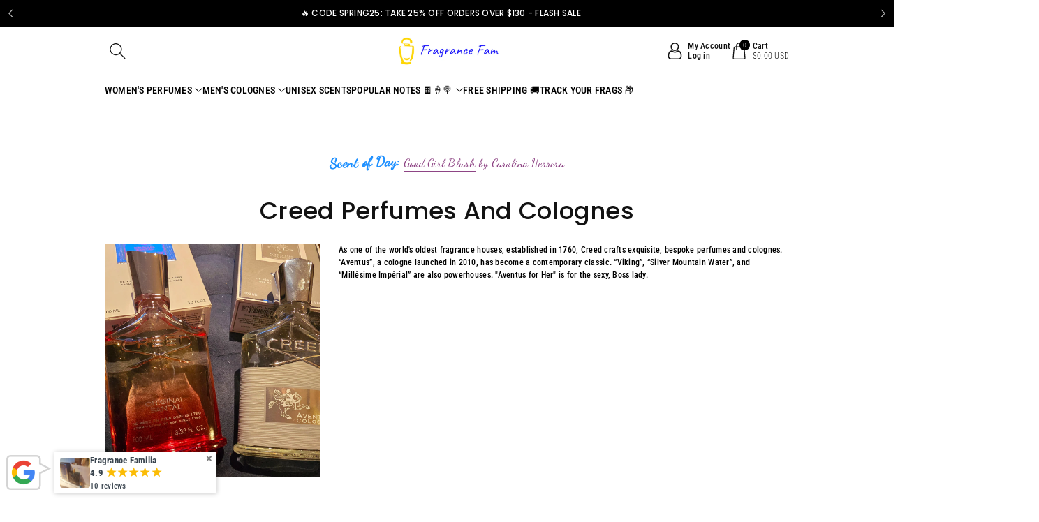

--- FILE ---
content_type: text/html; charset=utf-8
request_url: https://fragrancefamilia.com/collections/creed-colognes-perfumes
body_size: 63682
content:
<!doctype html>
<html class="no-js" lang="en">
  <head>
 <script>/* start spd config */window._spt_default_delay_keywords='/gtag/js,gtag(,/checkouts,/tiktok-track.js,/hotjar-,/smile-,/adoric.js';window._spt_default_delay_keywords=window._spt_default_delay_keywords.split(',');/* end spd config */</script><meta charset="utf-8">
    <meta http-equiv="X-UA-Compatible" content="IE=edge">
    <meta name="viewport" content="width=device-width,initial-scale=1">
    <meta name="theme-color" content="">
    <link rel="canonical" href="https://fragrancefamilia.com/collections/creed-colognes-perfumes">
    <link rel="preconnect" href="https://cdn.shopify.com" crossorigin>
    <meta name="theme-color" content="#121212"><link rel="icon" type="image/png" href="//fragrancefamilia.com/cdn/shop/files/Screen_Shot_2023-10-20_at_11.58.53_AM.png?crop=center&height=32&v=1697817604&width=32"><link rel="preconnect" href="https://fonts.shopifycdn.com" crossorigin><title>
      Creed Colognes and Perfumes - Fragrance Familia
 &ndash; Fragrance Familia LLC</title>

    
     <meta name="description" content="From classic like Creed Aventus, Green Irish Tweed and Millesime Imperial to the more contemporary Viking, Fragrance Familia proudly carries the Creed lineup of fragrances. Shipping is free!">
    

    

<meta property="og:site_name" content="Fragrance Familia LLC">
<meta property="og:url" content="https://fragrancefamilia.com/collections/creed-colognes-perfumes">
<meta property="og:title" content="Creed Colognes and Perfumes - Fragrance Familia">
<meta property="og:type" content="website">
<meta property="og:description" content="From classic like Creed Aventus, Green Irish Tweed and Millesime Imperial to the more contemporary Viking, Fragrance Familia proudly carries the Creed lineup of fragrances. Shipping is free!"><meta property="og:image" content="http://fragrancefamilia.com/cdn/shop/collections/woman-holding-perfume-cologne_f6beb5af-6ac3-431a-a53b-006565e5d765.png?v=1744467224">
  <meta property="og:image:secure_url" content="https://fragrancefamilia.com/cdn/shop/collections/woman-holding-perfume-cologne_f6beb5af-6ac3-431a-a53b-006565e5d765.png?v=1744467224">
  <meta property="og:image:width" content="1136">
  <meta property="og:image:height" content="1224"><meta name="twitter:card" content="summary_large_image">
<meta name="twitter:title" content="Creed Colognes and Perfumes - Fragrance Familia">
<meta name="twitter:description" content="From classic like Creed Aventus, Green Irish Tweed and Millesime Imperial to the more contemporary Viking, Fragrance Familia proudly carries the Creed lineup of fragrances. Shipping is free!">


    <script src="//fragrancefamilia.com/cdn/shop/t/7/assets/constants.js?v=17748688612160318951694297085" defer="defer"></script>
    <script src="//fragrancefamilia.com/cdn/shop/t/7/assets/pubsub.js?v=62018018568598906421694297086" defer="defer"></script>
    <script src="//fragrancefamilia.com/cdn/shop/t/7/assets/global.js?v=85352410936385790771694297086" defer="defer"></script>
    <script>window.performance && window.performance.mark && window.performance.mark('shopify.content_for_header.start');</script><meta name="google-site-verification" content="u5Jbg1a92ciGasFtkd9ZzA4s_npeNsFVSvPCQL8ZYU4">
<meta id="shopify-digital-wallet" name="shopify-digital-wallet" content="/82501108027/digital_wallets/dialog">
<link rel="alternate" type="application/atom+xml" title="Feed" href="/collections/creed-colognes-perfumes.atom" />
<link rel="alternate" type="application/json+oembed" href="https://fragrancefamilia.com/collections/creed-colognes-perfumes.oembed">
<script async="async" src="/checkouts/internal/preloads.js?locale=en-US"></script>
<script id="shopify-features" type="application/json">{"accessToken":"bf58cf4709e9ae510febc316ae1ec0e1","betas":["rich-media-storefront-analytics"],"domain":"fragrancefamilia.com","predictiveSearch":true,"shopId":82501108027,"locale":"en"}</script>
<script>var Shopify = Shopify || {};
Shopify.shop = "86fc99-2.myshopify.com";
Shopify.locale = "en";
Shopify.currency = {"active":"USD","rate":"1.0"};
Shopify.country = "US";
Shopify.theme = {"name":"Viola","id":159930450235,"schema_name":"Viola","schema_version":"1.0.4","theme_store_id":1701,"role":"main"};
Shopify.theme.handle = "null";
Shopify.theme.style = {"id":null,"handle":null};
Shopify.cdnHost = "fragrancefamilia.com/cdn";
Shopify.routes = Shopify.routes || {};
Shopify.routes.root = "/";</script>
<script type="module">!function(o){(o.Shopify=o.Shopify||{}).modules=!0}(window);</script>
<script>!function(o){function n(){var o=[];function n(){o.push(Array.prototype.slice.apply(arguments))}return n.q=o,n}var t=o.Shopify=o.Shopify||{};t.loadFeatures=n(),t.autoloadFeatures=n()}(window);</script>
<script id="shop-js-analytics" type="application/json">{"pageType":"collection"}</script>
<script defer="defer" async type="module" src="//fragrancefamilia.com/cdn/shopifycloud/shop-js/modules/v2/client.init-shop-cart-sync_BT-GjEfc.en.esm.js"></script>
<script defer="defer" async type="module" src="//fragrancefamilia.com/cdn/shopifycloud/shop-js/modules/v2/chunk.common_D58fp_Oc.esm.js"></script>
<script defer="defer" async type="module" src="//fragrancefamilia.com/cdn/shopifycloud/shop-js/modules/v2/chunk.modal_xMitdFEc.esm.js"></script>
<script type="module">
  await import("//fragrancefamilia.com/cdn/shopifycloud/shop-js/modules/v2/client.init-shop-cart-sync_BT-GjEfc.en.esm.js");
await import("//fragrancefamilia.com/cdn/shopifycloud/shop-js/modules/v2/chunk.common_D58fp_Oc.esm.js");
await import("//fragrancefamilia.com/cdn/shopifycloud/shop-js/modules/v2/chunk.modal_xMitdFEc.esm.js");

  window.Shopify.SignInWithShop?.initShopCartSync?.({"fedCMEnabled":true,"windoidEnabled":true});

</script>
<script>(function() {
  var isLoaded = false;
  function asyncLoad() {
    if (isLoaded) return;
    isLoaded = true;
    var urls = ["https:\/\/static2.rapidsearch.dev\/resultpage.js?shop=86fc99-2.myshopify.com","https:\/\/cstt-app.herokuapp.com\/get_script\/7ff4caa4eaf911efbbf8aa4ec658abea.js?v=664220\u0026shop=86fc99-2.myshopify.com","https:\/\/careers.bestfreecdn.com\/storage\/js\/careers-82501108027.js?ver=16\u0026shop=86fc99-2.myshopify.com","https:\/\/careers.bestfreecdn.com\/storage\/js\/careers-82501108027.js?ver=16\u0026shop=86fc99-2.myshopify.com","https:\/\/careers.bestfreecdn.com\/storage\/js\/careers-82501108027.js?ver=16\u0026shop=86fc99-2.myshopify.com","https:\/\/careers.bestfreecdn.com\/storage\/js\/careers-82501108027.js?ver=16\u0026shop=86fc99-2.myshopify.com","https:\/\/careers.bestfreecdn.com\/storage\/js\/careers-82501108027.js?ver=16\u0026shop=86fc99-2.myshopify.com","https:\/\/careers.bestfreecdn.com\/storage\/js\/careers-82501108027.js?ver=16\u0026shop=86fc99-2.myshopify.com"];
    for (var i = 0; i < urls.length; i++) {
      var s = document.createElement('script');
      s.type = 'text/javascript';
      s.async = true;
      s.src = urls[i];
      var x = document.getElementsByTagName('script')[0];
      x.parentNode.insertBefore(s, x);
    }
  };
  if(window.attachEvent) {
    window.attachEvent('onload', asyncLoad);
  } else {
    window.addEventListener('load', asyncLoad, false);
  }
})();</script>
<script id="__st">var __st={"a":82501108027,"offset":-18000,"reqid":"e740e142-f354-45cd-aab8-eab5ca565c8f-1769427265","pageurl":"fragrancefamilia.com\/collections\/creed-colognes-perfumes","u":"b8b96181a6e1","p":"collection","rtyp":"collection","rid":463321989435};</script>
<script>window.ShopifyPaypalV4VisibilityTracking = true;</script>
<script id="captcha-bootstrap">!function(){'use strict';const t='contact',e='account',n='new_comment',o=[[t,t],['blogs',n],['comments',n],[t,'customer']],c=[[e,'customer_login'],[e,'guest_login'],[e,'recover_customer_password'],[e,'create_customer']],r=t=>t.map((([t,e])=>`form[action*='/${t}']:not([data-nocaptcha='true']) input[name='form_type'][value='${e}']`)).join(','),a=t=>()=>t?[...document.querySelectorAll(t)].map((t=>t.form)):[];function s(){const t=[...o],e=r(t);return a(e)}const i='password',u='form_key',d=['recaptcha-v3-token','g-recaptcha-response','h-captcha-response',i],f=()=>{try{return window.sessionStorage}catch{return}},m='__shopify_v',_=t=>t.elements[u];function p(t,e,n=!1){try{const o=window.sessionStorage,c=JSON.parse(o.getItem(e)),{data:r}=function(t){const{data:e,action:n}=t;return t[m]||n?{data:e,action:n}:{data:t,action:n}}(c);for(const[e,n]of Object.entries(r))t.elements[e]&&(t.elements[e].value=n);n&&o.removeItem(e)}catch(o){console.error('form repopulation failed',{error:o})}}const l='form_type',E='cptcha';function T(t){t.dataset[E]=!0}const w=window,h=w.document,L='Shopify',v='ce_forms',y='captcha';let A=!1;((t,e)=>{const n=(g='f06e6c50-85a8-45c8-87d0-21a2b65856fe',I='https://cdn.shopify.com/shopifycloud/storefront-forms-hcaptcha/ce_storefront_forms_captcha_hcaptcha.v1.5.2.iife.js',D={infoText:'Protected by hCaptcha',privacyText:'Privacy',termsText:'Terms'},(t,e,n)=>{const o=w[L][v],c=o.bindForm;if(c)return c(t,g,e,D).then(n);var r;o.q.push([[t,g,e,D],n]),r=I,A||(h.body.append(Object.assign(h.createElement('script'),{id:'captcha-provider',async:!0,src:r})),A=!0)});var g,I,D;w[L]=w[L]||{},w[L][v]=w[L][v]||{},w[L][v].q=[],w[L][y]=w[L][y]||{},w[L][y].protect=function(t,e){n(t,void 0,e),T(t)},Object.freeze(w[L][y]),function(t,e,n,w,h,L){const[v,y,A,g]=function(t,e,n){const i=e?o:[],u=t?c:[],d=[...i,...u],f=r(d),m=r(i),_=r(d.filter((([t,e])=>n.includes(e))));return[a(f),a(m),a(_),s()]}(w,h,L),I=t=>{const e=t.target;return e instanceof HTMLFormElement?e:e&&e.form},D=t=>v().includes(t);t.addEventListener('submit',(t=>{const e=I(t);if(!e)return;const n=D(e)&&!e.dataset.hcaptchaBound&&!e.dataset.recaptchaBound,o=_(e),c=g().includes(e)&&(!o||!o.value);(n||c)&&t.preventDefault(),c&&!n&&(function(t){try{if(!f())return;!function(t){const e=f();if(!e)return;const n=_(t);if(!n)return;const o=n.value;o&&e.removeItem(o)}(t);const e=Array.from(Array(32),(()=>Math.random().toString(36)[2])).join('');!function(t,e){_(t)||t.append(Object.assign(document.createElement('input'),{type:'hidden',name:u})),t.elements[u].value=e}(t,e),function(t,e){const n=f();if(!n)return;const o=[...t.querySelectorAll(`input[type='${i}']`)].map((({name:t})=>t)),c=[...d,...o],r={};for(const[a,s]of new FormData(t).entries())c.includes(a)||(r[a]=s);n.setItem(e,JSON.stringify({[m]:1,action:t.action,data:r}))}(t,e)}catch(e){console.error('failed to persist form',e)}}(e),e.submit())}));const S=(t,e)=>{t&&!t.dataset[E]&&(n(t,e.some((e=>e===t))),T(t))};for(const o of['focusin','change'])t.addEventListener(o,(t=>{const e=I(t);D(e)&&S(e,y())}));const B=e.get('form_key'),M=e.get(l),P=B&&M;t.addEventListener('DOMContentLoaded',(()=>{const t=y();if(P)for(const e of t)e.elements[l].value===M&&p(e,B);[...new Set([...A(),...v().filter((t=>'true'===t.dataset.shopifyCaptcha))])].forEach((e=>S(e,t)))}))}(h,new URLSearchParams(w.location.search),n,t,e,['guest_login'])})(!0,!0)}();</script>
<script integrity="sha256-4kQ18oKyAcykRKYeNunJcIwy7WH5gtpwJnB7kiuLZ1E=" data-source-attribution="shopify.loadfeatures" defer="defer" src="//fragrancefamilia.com/cdn/shopifycloud/storefront/assets/storefront/load_feature-a0a9edcb.js" crossorigin="anonymous"></script>
<script data-source-attribution="shopify.dynamic_checkout.dynamic.init">var Shopify=Shopify||{};Shopify.PaymentButton=Shopify.PaymentButton||{isStorefrontPortableWallets:!0,init:function(){window.Shopify.PaymentButton.init=function(){};var t=document.createElement("script");t.src="https://fragrancefamilia.com/cdn/shopifycloud/portable-wallets/latest/portable-wallets.en.js",t.type="module",document.head.appendChild(t)}};
</script>
<script data-source-attribution="shopify.dynamic_checkout.buyer_consent">
  function portableWalletsHideBuyerConsent(e){var t=document.getElementById("shopify-buyer-consent"),n=document.getElementById("shopify-subscription-policy-button");t&&n&&(t.classList.add("hidden"),t.setAttribute("aria-hidden","true"),n.removeEventListener("click",e))}function portableWalletsShowBuyerConsent(e){var t=document.getElementById("shopify-buyer-consent"),n=document.getElementById("shopify-subscription-policy-button");t&&n&&(t.classList.remove("hidden"),t.removeAttribute("aria-hidden"),n.addEventListener("click",e))}window.Shopify?.PaymentButton&&(window.Shopify.PaymentButton.hideBuyerConsent=portableWalletsHideBuyerConsent,window.Shopify.PaymentButton.showBuyerConsent=portableWalletsShowBuyerConsent);
</script>
<script data-source-attribution="shopify.dynamic_checkout.cart.bootstrap">document.addEventListener("DOMContentLoaded",(function(){function t(){return document.querySelector("shopify-accelerated-checkout-cart, shopify-accelerated-checkout")}if(t())Shopify.PaymentButton.init();else{new MutationObserver((function(e,n){t()&&(Shopify.PaymentButton.init(),n.disconnect())})).observe(document.body,{childList:!0,subtree:!0})}}));
</script>
<script id="sections-script" data-sections="header" defer="defer" src="//fragrancefamilia.com/cdn/shop/t/7/compiled_assets/scripts.js?v=5637"></script>
<script>window.performance && window.performance.mark && window.performance.mark('shopify.content_for_header.end');</script>


    <style data-shopify>
      @font-face {
  font-family: "Roboto Condensed";
  font-weight: 300;
  font-style: normal;
  font-display: swap;
  src: url("//fragrancefamilia.com/cdn/fonts/roboto_condensed/robotocondensed_n3.38291bb39188492034837c889e515fe4214c9ab1.woff2") format("woff2"),
       url("//fragrancefamilia.com/cdn/fonts/roboto_condensed/robotocondensed_n3.972a2971396f541bcf7e65620ec6e435f27c381b.woff") format("woff");
}


      @font-face {
  font-family: "Roboto Condensed";
  font-weight: 500;
  font-style: normal;
  font-display: swap;
  src: url("//fragrancefamilia.com/cdn/fonts/roboto_condensed/robotocondensed_n5.753e8e75cdb3aced074986880588a95576768e7a.woff2") format("woff2"),
       url("//fragrancefamilia.com/cdn/fonts/roboto_condensed/robotocondensed_n5.d077911a9ecebd041d38bbe886c8dc56d626fe74.woff") format("woff");
}

      @font-face {
  font-family: "Roboto Condensed";
  font-weight: 600;
  font-style: normal;
  font-display: swap;
  src: url("//fragrancefamilia.com/cdn/fonts/roboto_condensed/robotocondensed_n6.c516dc992de767fe135f0d2baded23e033d4e3ea.woff2") format("woff2"),
       url("//fragrancefamilia.com/cdn/fonts/roboto_condensed/robotocondensed_n6.881fbb9b185667f58f34ac71cbecd9f5ba6c3efe.woff") format("woff");
}

      @font-face {
  font-family: "Roboto Condensed";
  font-weight: 700;
  font-style: normal;
  font-display: swap;
  src: url("//fragrancefamilia.com/cdn/fonts/roboto_condensed/robotocondensed_n7.0c73a613503672be244d2f29ab6ddd3fc3cc69ae.woff2") format("woff2"),
       url("//fragrancefamilia.com/cdn/fonts/roboto_condensed/robotocondensed_n7.ef6ece86ba55f49c27c4904a493c283a40f3a66e.woff") format("woff");
}


      @font-face {
  font-family: "Roboto Condensed";
  font-weight: 300;
  font-style: italic;
  font-display: swap;
  src: url("//fragrancefamilia.com/cdn/fonts/roboto_condensed/robotocondensed_i3.2f8eacac61501c12e1e57f3c3096c3f050881d7c.woff2") format("woff2"),
       url("//fragrancefamilia.com/cdn/fonts/roboto_condensed/robotocondensed_i3.851e67b855eeeb8dbbd2de2af5aab24e34569419.woff") format("woff");
}

      @font-face {
  font-family: "Roboto Condensed";
  font-weight: 700;
  font-style: italic;
  font-display: swap;
  src: url("//fragrancefamilia.com/cdn/fonts/roboto_condensed/robotocondensed_i7.bed9f3a01efda68cdff8b63e6195c957a0da68cb.woff2") format("woff2"),
       url("//fragrancefamilia.com/cdn/fonts/roboto_condensed/robotocondensed_i7.9ca5759a0bcf75a82b270218eab4c83ec254abf8.woff") format("woff");
}

      @font-face {
  font-family: Poppins;
  font-weight: 500;
  font-style: normal;
  font-display: swap;
  src: url("//fragrancefamilia.com/cdn/fonts/poppins/poppins_n5.ad5b4b72b59a00358afc706450c864c3c8323842.woff2") format("woff2"),
       url("//fragrancefamilia.com/cdn/fonts/poppins/poppins_n5.33757fdf985af2d24b32fcd84c9a09224d4b2c39.woff") format("woff");
}


      :root {
        
        --font-body-family: "Roboto Condensed", sans-serif;
        --font-header-family: Poppins, sans-serif;
        --font-body-style: normal;

        --font-body-weight: 300;
        --font-body-weight-medium: 400;
        --font-body-weight-semibold: 500;
        --font-body-weight-bold: 600;
        
        --font-heading-family: Poppins, sans-serif;
        --font-heading-style: normal;
        --font-heading-weight: 500;


        --color-wbmaincolors-text: #c4a484;
        --color-wbprogscolor: #00875a;

        --font-body-scale: 1.0;
        --font-heading-scale: 1.0;

        --color-base-text: 18, 18, 18;
        --color-shadow: 18, 18, 18;
        --color-base-background-1: 255, 255, 255;
        --color-base-background-2: 255, 255, 255;
        --color-base-solid-button-labels: 255, 255, 255;
        --accent-1-color-text: 255, 255, 255;
        --accent-2-color-text: 59, 44, 37;
        --accent-3-color-text: 255, 255, 255;
        --color-base-outline-button-labels: 0, 0, 0;
        --color-base-accent-1: 0, 0, 0;
        --color-base-accent-2: 255, 255, 255;
        --color-base-accent-3: 62, 39, 35;
        --payment-terms-background-color: #ffffff;

        --gradient-base-background-1: #ffffff;
        --gradient-base-background-2: #ffffff;
        --gradient-base-accent-1: #000000;
        --gradient-base-accent-2: #ffffff;
        --gradient-base-accent-3: #3e2723;

        --media-padding: px;
        --media-border-opacity: 0.05;
        --media-border-width: 0px;
        --media-radius: 0px;
        --media-shadow-opacity: 0.0;
        --media-shadow-horizontal-offset: 0px;
        --media-shadow-vertical-offset: 0px;
        --media-shadow-blur-radius: 0px;

        --page-width: 1230px;
        --page-width-margin: 0rem;

        --card-image-padding: 0.0rem;
        --card-corner-radius: 0.0rem;
        --card-text-alignment: left;
        --card-border-width: 0.0rem;
        --card-border-opacity: 0.0;
        --card-shadow-opacity: 0.0;
        --card-shadow-horizontal-offset: 0.0rem;
        --card-shadow-vertical-offset: -0.2rem;
        --card-shadow-blur-radius: 0.0rem;

        --badge-corner-radius: 0.0rem;
        

        --popup-border-width: 1px;
        --popup-border-opacity: 0.1;
        --popup-corner-radius: 0px;
        --popup-shadow-opacity: 0.0;
        --popup-shadow-horizontal-offset: 0px;
        --popup-shadow-vertical-offset: 0px;
        --popup-shadow-blur-radius: 0px;

        --drawer-border-width: 1px;
        --drawer-border-opacity: 0.1;
        --drawer-shadow-opacity: 0.0;
        --drawer-shadow-horizontal-offset: 0px;
        --drawer-shadow-vertical-offset: 0px;
        --drawer-shadow-blur-radius: 0px;

        --spacing-sections-desktop: px;
        --spacing-sections-mobile: 20px;

        --grid-desktop-vertical-spacing: 20px;
        --grid-desktop-horizontal-spacing: 20px;
        --grid-mobile-vertical-spacing: 10px;
        --grid-mobile-horizontal-spacing: 10px;

        --text-boxes-border-opacity: 0.0;
        --text-boxes-border-width: 0px;
        --text-boxes-radius: 0px;
        --text-boxes-shadow-opacity: 0.0;
        --text-boxes-shadow-horizontal-offset: 0px;
        --text-boxes-shadow-vertical-offset: 0px;
        --text-boxes-shadow-blur-radius: 0px;

        --buttons-radius: 0px;
        --buttons-radius-outset: 0px;
        --buttons-border-width: 1px;
        --buttons-border-opacity: 1.0;
        --buttons-shadow-opacity: 0.0;
        --buttons-shadow-horizontal-offset: 0px;
        --buttons-shadow-vertical-offset: 0px;
        --buttons-shadow-blur-radius: 0px;
        --buttons-border-offset: 0px;

        --inputs-radius: 0px;
        --inputs-border-width: 1px;
        --inputs-border-opacity: 0.1;
        --inputs-shadow-opacity: 0.0;
        --inputs-shadow-horizontal-offset: 0px;
        --inputs-margin-offset: 0px;
        --inputs-shadow-vertical-offset: 0px;
        --inputs-shadow-blur-radius: 0px;
        --inputs-radius-outset: 0px;

        --variant-pills-radius: 0px;
        --variant-pills-border-width: 1px;
        --variant-pills-border-opacity: 0.1;
        --variant-pills-shadow-opacity: 0.0;
        --variant-pills-shadow-horizontal-offset: 0px;
        --variant-pills-shadow-vertical-offset: 0px;
        --variant-pills-shadow-blur-radius: 0px;
      }

      *,
      *::before,
      *::after {
        box-sizing: inherit;
    }

    html {
        box-sizing: border-box;
        height: 100%;
    }

    body{
        font-size: calc(var(--font-body-scale) * 14px);
        font-family: var(--font-body-family);
        font-style: var(--font-body-style);
        font-weight: var(--font-body-weight);
        line-height: 1.5;
        letter-spacing: .3px;
        color: rgb(var(--color-foreground));
    }
    svg {
        width: 14px;
        height: 14px;
        transition: .3s ease;
        vertical-align: middle;
    }
    </style>

    <link href="//fragrancefamilia.com/cdn/shop/t/7/assets/base.css?v=125862466759893912371741477015" rel="stylesheet" type="text/css" media="all" />
    <link href="//fragrancefamilia.com/cdn/shop/t/7/assets/component-list-menu.css?v=18410575578085287581694297085" rel="stylesheet" type="text/css" media="all" />
    <link href="//fragrancefamilia.com/cdn/shop/t/7/assets/magnific-popup.css?v=71226386142689933261694297086" rel="stylesheet" type="text/css" media="all" />
    <link href="//fragrancefamilia.com/cdn/shop/t/7/assets/wbquickview.css?v=169279657555405005721694297087" rel="stylesheet" type="text/css" media="all" />
<link rel="preload" as="font" href="//fragrancefamilia.com/cdn/fonts/roboto_condensed/robotocondensed_n3.38291bb39188492034837c889e515fe4214c9ab1.woff2" type="font/woff2" crossorigin><link rel="preload" as="font" href="//fragrancefamilia.com/cdn/fonts/poppins/poppins_n5.ad5b4b72b59a00358afc706450c864c3c8323842.woff2" type="font/woff2" crossorigin><link rel="stylesheet" href="//fragrancefamilia.com/cdn/shop/t/7/assets/component-predictive-search.css?v=83843112215933649811694297085" media="print" onload="this.media='all'"><script>document.documentElement.className = document.documentElement.className.replace('no-js', 'js');
    if (Shopify.designMode) {
      document.documentElement.classList.add('shopify-design-mode');
    }
    </script>

  
 <!--begin-boost-pfs-filter-css-->
   
 <!--end-boost-pfs-filter-css-->

 
  


<!-- BEGIN app block: shopify://apps/scrolly/blocks/app-embed-block/6834cf1c-7dfe-49db-850d-5e0d94ae2b72 -->
<script async src="https://app.getscrolly.com/get_script/?shop_url=86fc99-2.myshopify.com"></script>


<!-- END app block --><!-- BEGIN app block: shopify://apps/powerful-form-builder/blocks/app-embed/e4bcb1eb-35b2-42e6-bc37-bfe0e1542c9d --><script type="text/javascript" hs-ignore data-cookieconsent="ignore">
  var Globo = Globo || {};
  var globoFormbuilderRecaptchaInit = function(){};
  var globoFormbuilderHcaptchaInit = function(){};
  window.Globo.FormBuilder = window.Globo.FormBuilder || {};
  window.Globo.FormBuilder.shop = {"configuration":{"money_format":"${{amount}}"},"pricing":{"features":{"bulkOrderForm":false,"cartForm":false,"fileUpload":2,"removeCopyright":false,"restrictedEmailDomains":false}},"settings":{"copyright":"Powered by <a href=\"https://globosoftware.net\" target=\"_blank\">Globo</a> <a href=\"https://apps.shopify.com/form-builder-contact-form\" target=\"_blank\">Form</a>","hideWaterMark":false,"reCaptcha":{"recaptchaType":"v2","siteKey":false,"languageCode":"en"},"scrollTop":false,"customCssCode":"","customCssEnabled":false,"additionalColumns":[]},"encryption_form_id":1,"url":"https://app.powerfulform.com/","CDN_URL":"https://dxo9oalx9qc1s.cloudfront.net"};

  if(window.Globo.FormBuilder.shop.settings.customCssEnabled && window.Globo.FormBuilder.shop.settings.customCssCode){
    const customStyle = document.createElement('style');
    customStyle.type = 'text/css';
    customStyle.innerHTML = window.Globo.FormBuilder.shop.settings.customCssCode;
    document.head.appendChild(customStyle);
  }

  window.Globo.FormBuilder.forms = [];
    
      
      
      
      window.Globo.FormBuilder.forms[84751] = {"84751":{"elements":[{"id":"group-1","type":"group","label":"Page 1","description":"","elements":[{"id":"text-1","type":"text","label":{"en":"Name","vi":"Your Name"},"placeholder":{"en":"Name","vi":"Your Name"},"description":null,"hideLabel":false,"required":true,"columnWidth":50},{"id":"email","type":"email","label":"Email","placeholder":"Email","description":null,"hideLabel":false,"required":true,"columnWidth":50,"conditionalField":false,"displayType":"show","displayRules":[{"field":"","relation":"equal","condition":""}]},{"id":"textarea","type":"textarea","label":{"en":"What perfume are you rocking this summer and why?"},"placeholder":{"en":"What perfume are you rocking this summer and why?"},"description":null,"hideLabel":false,"required":true,"columnWidth":100,"conditionalField":false},{"id":"file2-1","type":"file2","label":{"en":"Submit Your Glamorous Perfume Photo"},"button-text":{"en":"Submit Your Photo"},"placeholder":"Choose file or drag here","hint":"Supported format: JPG, JPEG, PNG, GIF, SVG.","allowed-multiple":false,"allowed-extensions":["jpg","jpeg","png","gif","svg"],"description":"","hideLabel":false,"keepPositionLabel":false,"columnWidth":100,"displayType":"show","displayDisjunctive":false,"conditionalField":false,"required":true},{"id":"checkbox-1","type":"checkbox","label":{"en":"I consent that:"},"options":[{"label":{"en":"I am at least 18 years old"},"value":"I am at least 18 years old"},{"label":{"en":"I allow Fragrance Fam to use this photo on its website for a limited time"},"value":"I allow Fragrance Fam to use this photo on its website for a limited time"},{"label":{"en":"I am not using someone else's photo and own the rights to the photo I am submitting"},"value":"I am not using someone else's photo and own the rights to the photo I am submitting"},{"label":{"en":"I am allowing a representative to contact me via my provided email"},"value":"I am allowing a representative to contact me via my provided email"}],"defaultOptions":"","otherOptionLabel":"Other","otherOptionPlaceholder":"Enter other option","hideLabel":false,"keepPositionLabel":false,"inlineOption":100,"columnWidth":50,"displayType":"show","displayDisjunctive":false,"conditionalField":false,"required":true},{"id":"paragraph-1","type":"paragraph","text":{"en":"\u003cp\u003eNO PURCHASE NECESSARY TO ENTER OR WIN. A PURCHASE WILL NOT IMPROVE YOUR CHANCES OF WINNING. Each Promotion is open only to legal residents of the 50 U.S. States \u0026amp; DC, female, age of majority+ (18+)\u003c\/p\u003e"},"columnWidth":50,"displayType":"show","displayDisjunctive":false,"conditionalField":false}]}],"errorMessage":{"required":"{{ label | capitalize }} is required","minSelections":"Please choose at least {{ min_selections }} options","maxSelections":"Please choose at maximum of {{ max_selections }} options","exactlySelections":"Please choose exactly {{ exact_selections }} options","invalid":"Invalid","invalidName":"Invalid name","invalidEmail":"Email address is invalid","restrictedEmailDomain":"This email domain is restricted","invalidURL":"Invalid url","invalidPhone":"Invalid phone","invalidNumber":"Invalid number","invalidPassword":"Invalid password","confirmPasswordNotMatch":"Confirmed password doesn't match","customerAlreadyExists":"Customer already exists","keyAlreadyExists":"Data already exists","fileSizeLimit":"File size limit","fileNotAllowed":"File not allowed","requiredCaptcha":"Required captcha","requiredProducts":"Please select product","limitQuantity":"The number of products left in stock has been exceeded","shopifyInvalidPhone":"phone - Enter a valid phone number to use this delivery method","shopifyPhoneHasAlready":"phone - Phone has already been taken","shopifyInvalidProvice":"addresses.province - is not valid","otherError":"Something went wrong, please try again"},"appearance":{"layout":"default","width":600,"style":"material_filled","mainColor":"rgba(46,78,73,1)","floatingIcon":"\u003csvg aria-hidden=\"true\" focusable=\"false\" data-prefix=\"far\" data-icon=\"envelope\" class=\"svg-inline--fa fa-envelope fa-w-16\" role=\"img\" xmlns=\"http:\/\/www.w3.org\/2000\/svg\" viewBox=\"0 0 512 512\"\u003e\u003cpath fill=\"currentColor\" d=\"M464 64H48C21.49 64 0 85.49 0 112v288c0 26.51 21.49 48 48 48h416c26.51 0 48-21.49 48-48V112c0-26.51-21.49-48-48-48zm0 48v40.805c-22.422 18.259-58.168 46.651-134.587 106.49-16.841 13.247-50.201 45.072-73.413 44.701-23.208.375-56.579-31.459-73.413-44.701C106.18 199.465 70.425 171.067 48 152.805V112h416zM48 400V214.398c22.914 18.251 55.409 43.862 104.938 82.646 21.857 17.205 60.134 55.186 103.062 54.955 42.717.231 80.509-37.199 103.053-54.947 49.528-38.783 82.032-64.401 104.947-82.653V400H48z\"\u003e\u003c\/path\u003e\u003c\/svg\u003e","floatingText":null,"displayOnAllPage":false,"formType":"normalForm","background":"color","backgroundColor":"#fff","descriptionColor":"#6c757d","headingColor":"#000","labelColor":"#1c1c1c","optionColor":"#000","paragraphBackground":"#fff","paragraphColor":"#000","theme_design":true,"font":{"family":"Almarai","variant":"regular"},"colorScheme":{"solidButton":{"red":46,"green":78,"blue":73,"alpha":1},"solidButtonLabel":{"red":255,"green":255,"blue":255},"text":{"red":28,"green":28,"blue":28},"outlineButton":{"red":46,"green":78,"blue":73,"alpha":1},"background":{"red":255,"green":255,"blue":255}}},"afterSubmit":{"action":"clearForm","title":{"en":"Thanks for submitting your entry!"},"message":{"en":"\u003cp\u003eYou've entered Fragrance Fam's Hot Girl Summer Perfume contest! You'll be notified by the 30th\/31st if you've won!\u003c\/p\u003e"},"redirectUrl":null},"footer":{"description":null,"previousText":"Previous","nextText":"Next","submitText":"Submit","submitFullWidth":true},"header":{"active":true,"title":{"en":"Hot Girl Summer Contest"},"description":{"en":"\u003cp\u003eSubmit your entry below for April!\u003c\/p\u003e"},"headerAlignment":"center"},"isStepByStepForm":true,"publish":{"requiredLogin":false,"requiredLoginMessage":"Please \u003ca href='\/account\/login' title='login'\u003elogin\u003c\/a\u003e to continue"},"reCaptcha":{"enable":false},"html":"\n\u003cdiv class=\"globo-form default-form globo-form-id-84751 \" data-locale=\"en\" \u003e\n\n\u003cstyle\u003e\n\n\n    \n        \n        @import url('https:\/\/fonts.googleapis.com\/css?family=Almarai:ital,wght@0,400');\n    \n\n    :root .globo-form-app[data-id=\"84751\"]{\n        \n        --gfb-color-solidButton: 46,78,73;\n        --gfb-color-solidButtonColor: rgb(var(--gfb-color-solidButton));\n        --gfb-color-solidButtonLabel: 255,255,255;\n        --gfb-color-solidButtonLabelColor: rgb(var(--gfb-color-solidButtonLabel));\n        --gfb-color-text: 28,28,28;\n        --gfb-color-textColor: rgb(var(--gfb-color-text));\n        --gfb-color-outlineButton: 46,78,73;\n        --gfb-color-outlineButtonColor: rgb(var(--gfb-color-outlineButton));\n        --gfb-color-background: 255,255,255;\n        --gfb-color-backgroundColor: rgb(var(--gfb-color-background));\n        \n        --gfb-main-color: rgba(46,78,73,1);\n        --gfb-primary-color: var(--gfb-color-solidButtonColor, var(--gfb-main-color));\n        --gfb-primary-text-color: var(--gfb-color-solidButtonLabelColor, #FFF);\n        --gfb-form-width: 600px;\n        --gfb-font-family: inherit;\n        --gfb-font-style: inherit;\n        --gfb--image: 40%;\n        --gfb-image-ratio-draft: var(--gfb--image);\n        --gfb-image-ratio: var(--gfb-image-ratio-draft);\n        \n        \n        --gfb-font-family: \"Almarai\";\n        --gfb-font-weight: normal;\n        --gfb-font-style: normal;\n        \n        --gfb-bg-temp-color: #FFF;\n        --gfb-bg-position: ;\n        \n            --gfb-bg-temp-color: #fff;\n        \n        --gfb-bg-color: var(--gfb-color-backgroundColor, var(--gfb-bg-temp-color));\n        \n    }\n    \n.globo-form-id-84751 .globo-form-app{\n    max-width: 600px;\n    width: -webkit-fill-available;\n    \n    background-color: var(--gfb-bg-color);\n    \n    \n}\n\n.globo-form-id-84751 .globo-form-app .globo-heading{\n    color: var(--gfb-color-textColor, #000)\n}\n\n\n.globo-form-id-84751 .globo-form-app .header {\n    text-align:center;\n}\n\n\n.globo-form-id-84751 .globo-form-app .globo-description,\n.globo-form-id-84751 .globo-form-app .header .globo-description{\n    --gfb-color-description: rgba(var(--gfb-color-text), 0.8);\n    color: var(--gfb-color-description, #6c757d);\n}\n.globo-form-id-84751 .globo-form-app .globo-label,\n.globo-form-id-84751 .globo-form-app .globo-form-control label.globo-label,\n.globo-form-id-84751 .globo-form-app .globo-form-control label.globo-label span.label-content{\n    color: var(--gfb-color-textColor, #1c1c1c);\n    text-align: left;\n}\n.globo-form-id-84751 .globo-form-app .globo-label.globo-position-label{\n    height: 20px !important;\n}\n.globo-form-id-84751 .globo-form-app .globo-form-control .help-text.globo-description,\n.globo-form-id-84751 .globo-form-app .globo-form-control span.globo-description{\n    --gfb-color-description: rgba(var(--gfb-color-text), 0.8);\n    color: var(--gfb-color-description, #6c757d);\n}\n.globo-form-id-84751 .globo-form-app .globo-form-control .checkbox-wrapper .globo-option,\n.globo-form-id-84751 .globo-form-app .globo-form-control .radio-wrapper .globo-option\n{\n    color: var(--gfb-color-textColor, #1c1c1c);\n}\n.globo-form-id-84751 .globo-form-app .footer,\n.globo-form-id-84751 .globo-form-app .gfb__footer{\n    text-align:;\n}\n.globo-form-id-84751 .globo-form-app .footer button,\n.globo-form-id-84751 .globo-form-app .gfb__footer button{\n    border:1px solid var(--gfb-primary-color);\n    \n        width:100%;\n    \n}\n.globo-form-id-84751 .globo-form-app .footer button.submit,\n.globo-form-id-84751 .globo-form-app .gfb__footer button.submit\n.globo-form-id-84751 .globo-form-app .footer button.checkout,\n.globo-form-id-84751 .globo-form-app .gfb__footer button.checkout,\n.globo-form-id-84751 .globo-form-app .footer button.action.loading .spinner,\n.globo-form-id-84751 .globo-form-app .gfb__footer button.action.loading .spinner{\n    background-color: var(--gfb-primary-color);\n    color : #ffffff;\n}\n.globo-form-id-84751 .globo-form-app .globo-form-control .star-rating\u003efieldset:not(:checked)\u003elabel:before {\n    content: url('data:image\/svg+xml; utf8, \u003csvg aria-hidden=\"true\" focusable=\"false\" data-prefix=\"far\" data-icon=\"star\" class=\"svg-inline--fa fa-star fa-w-18\" role=\"img\" xmlns=\"http:\/\/www.w3.org\/2000\/svg\" viewBox=\"0 0 576 512\"\u003e\u003cpath fill=\"rgba(46,78,73,1)\" d=\"M528.1 171.5L382 150.2 316.7 17.8c-11.7-23.6-45.6-23.9-57.4 0L194 150.2 47.9 171.5c-26.2 3.8-36.7 36.1-17.7 54.6l105.7 103-25 145.5c-4.5 26.3 23.2 46 46.4 33.7L288 439.6l130.7 68.7c23.2 12.2 50.9-7.4 46.4-33.7l-25-145.5 105.7-103c19-18.5 8.5-50.8-17.7-54.6zM388.6 312.3l23.7 138.4L288 385.4l-124.3 65.3 23.7-138.4-100.6-98 139-20.2 62.2-126 62.2 126 139 20.2-100.6 98z\"\u003e\u003c\/path\u003e\u003c\/svg\u003e');\n}\n.globo-form-id-84751 .globo-form-app .globo-form-control .star-rating\u003efieldset\u003einput:checked ~ label:before {\n    content: url('data:image\/svg+xml; utf8, \u003csvg aria-hidden=\"true\" focusable=\"false\" data-prefix=\"fas\" data-icon=\"star\" class=\"svg-inline--fa fa-star fa-w-18\" role=\"img\" xmlns=\"http:\/\/www.w3.org\/2000\/svg\" viewBox=\"0 0 576 512\"\u003e\u003cpath fill=\"rgba(46,78,73,1)\" d=\"M259.3 17.8L194 150.2 47.9 171.5c-26.2 3.8-36.7 36.1-17.7 54.6l105.7 103-25 145.5c-4.5 26.3 23.2 46 46.4 33.7L288 439.6l130.7 68.7c23.2 12.2 50.9-7.4 46.4-33.7l-25-145.5 105.7-103c19-18.5 8.5-50.8-17.7-54.6L382 150.2 316.7 17.8c-11.7-23.6-45.6-23.9-57.4 0z\"\u003e\u003c\/path\u003e\u003c\/svg\u003e');\n}\n.globo-form-id-84751 .globo-form-app .globo-form-control .star-rating\u003efieldset:not(:checked)\u003elabel:hover:before,\n.globo-form-id-84751 .globo-form-app .globo-form-control .star-rating\u003efieldset:not(:checked)\u003elabel:hover ~ label:before{\n    content : url('data:image\/svg+xml; utf8, \u003csvg aria-hidden=\"true\" focusable=\"false\" data-prefix=\"fas\" data-icon=\"star\" class=\"svg-inline--fa fa-star fa-w-18\" role=\"img\" xmlns=\"http:\/\/www.w3.org\/2000\/svg\" viewBox=\"0 0 576 512\"\u003e\u003cpath fill=\"rgba(46,78,73,1)\" d=\"M259.3 17.8L194 150.2 47.9 171.5c-26.2 3.8-36.7 36.1-17.7 54.6l105.7 103-25 145.5c-4.5 26.3 23.2 46 46.4 33.7L288 439.6l130.7 68.7c23.2 12.2 50.9-7.4 46.4-33.7l-25-145.5 105.7-103c19-18.5 8.5-50.8-17.7-54.6L382 150.2 316.7 17.8c-11.7-23.6-45.6-23.9-57.4 0z\"\u003e\u003c\/path\u003e\u003c\/svg\u003e')\n}\n.globo-form-id-84751 .globo-form-app .globo-form-control .checkbox-wrapper .checkbox-input:checked ~ .checkbox-label:before {\n    border-color: var(--gfb-primary-color);\n    box-shadow: 0 4px 6px rgba(50,50,93,0.11), 0 1px 3px rgba(0,0,0,0.08);\n    background-color: var(--gfb-primary-color);\n}\n.globo-form-id-84751 .globo-form-app .step.-completed .step__number,\n.globo-form-id-84751 .globo-form-app .line.-progress,\n.globo-form-id-84751 .globo-form-app .line.-start{\n    background-color: var(--gfb-primary-color);\n}\n.globo-form-id-84751 .globo-form-app .checkmark__check,\n.globo-form-id-84751 .globo-form-app .checkmark__circle{\n    stroke: var(--gfb-primary-color);\n}\n.globo-form-id-84751 .floating-button{\n    background-color: var(--gfb-primary-color);\n}\n.globo-form-id-84751 .globo-form-app .globo-form-control .checkbox-wrapper .checkbox-input ~ .checkbox-label:before,\n.globo-form-app .globo-form-control .radio-wrapper .radio-input ~ .radio-label:after{\n    border-color : var(--gfb-primary-color);\n}\n.globo-form-id-84751 .flatpickr-day.selected, \n.globo-form-id-84751 .flatpickr-day.startRange, \n.globo-form-id-84751 .flatpickr-day.endRange, \n.globo-form-id-84751 .flatpickr-day.selected.inRange, \n.globo-form-id-84751 .flatpickr-day.startRange.inRange, \n.globo-form-id-84751 .flatpickr-day.endRange.inRange, \n.globo-form-id-84751 .flatpickr-day.selected:focus, \n.globo-form-id-84751 .flatpickr-day.startRange:focus, \n.globo-form-id-84751 .flatpickr-day.endRange:focus, \n.globo-form-id-84751 .flatpickr-day.selected:hover, \n.globo-form-id-84751 .flatpickr-day.startRange:hover, \n.globo-form-id-84751 .flatpickr-day.endRange:hover, \n.globo-form-id-84751 .flatpickr-day.selected.prevMonthDay, \n.globo-form-id-84751 .flatpickr-day.startRange.prevMonthDay, \n.globo-form-id-84751 .flatpickr-day.endRange.prevMonthDay, \n.globo-form-id-84751 .flatpickr-day.selected.nextMonthDay, \n.globo-form-id-84751 .flatpickr-day.startRange.nextMonthDay, \n.globo-form-id-84751 .flatpickr-day.endRange.nextMonthDay {\n    background: var(--gfb-primary-color);\n    border-color: var(--gfb-primary-color);\n}\n.globo-form-id-84751 .globo-paragraph {\n    background: #fff;\n    color: var(--gfb-color-textColor, #000);\n    width: 100%!important;\n}\n\n[dir=\"rtl\"] .globo-form-app .header .title,\n[dir=\"rtl\"] .globo-form-app .header .description,\n[dir=\"rtl\"] .globo-form-id-84751 .globo-form-app .globo-heading,\n[dir=\"rtl\"] .globo-form-id-84751 .globo-form-app .globo-label,\n[dir=\"rtl\"] .globo-form-id-84751 .globo-form-app .globo-form-control label.globo-label,\n[dir=\"rtl\"] .globo-form-id-84751 .globo-form-app .globo-form-control label.globo-label span.label-content{\n    text-align: right;\n}\n\n[dir=\"rtl\"] .globo-form-app .line {\n    left: unset;\n    right: 50%;\n}\n\n[dir=\"rtl\"] .globo-form-id-84751 .globo-form-app .line.-start {\n    left: unset;    \n    right: 0%;\n}\n\n\u003c\/style\u003e\n\n\n\n\n\u003cdiv class=\"globo-form-app default-layout gfb-style-material_filled  gfb-font-size-medium\" data-id=84751\u003e\n    \n    \u003cdiv class=\"header dismiss hidden\" onclick=\"Globo.FormBuilder.closeModalForm(this)\"\u003e\n        \u003csvg width=20 height=20 viewBox=\"0 0 20 20\" class=\"\" focusable=\"false\" aria-hidden=\"true\"\u003e\u003cpath d=\"M11.414 10l4.293-4.293a.999.999 0 1 0-1.414-1.414L10 8.586 5.707 4.293a.999.999 0 1 0-1.414 1.414L8.586 10l-4.293 4.293a.999.999 0 1 0 1.414 1.414L10 11.414l4.293 4.293a.997.997 0 0 0 1.414 0 .999.999 0 0 0 0-1.414L11.414 10z\" fill-rule=\"evenodd\"\u003e\u003c\/path\u003e\u003c\/svg\u003e\n    \u003c\/div\u003e\n    \u003cform class=\"g-container\" novalidate action=\"https:\/\/app.powerfulform.com\/api\/front\/form\/84751\/send\" method=\"POST\" enctype=\"multipart\/form-data\" data-id=84751\u003e\n        \n            \n            \u003cdiv class=\"header\"\u003e\n                \u003ch3 class=\"title globo-heading\"\u003eHot Girl Summer Contest\u003c\/h3\u003e\n                \n                \u003cdiv class=\"description globo-description\"\u003e\u003cp\u003eSubmit your entry below for April!\u003c\/p\u003e\u003c\/div\u003e\n                \n            \u003c\/div\u003e\n            \n        \n        \n            \u003cdiv class=\"globo-formbuilder-wizard\" data-id=84751\u003e\n                \u003cdiv class=\"wizard__content\"\u003e\n                    \u003cheader class=\"wizard__header\"\u003e\n                        \u003cdiv class=\"wizard__steps\"\u003e\n                        \u003cnav class=\"steps hidden\"\u003e\n                            \n                            \n                                \n                            \n                            \n                                \n                                \n                                \n                                \n                                \u003cdiv class=\"step last \" data-element-id=\"group-1\"  data-step=\"0\" \u003e\n                                    \u003cdiv class=\"step__content\"\u003e\n                                        \u003cp class=\"step__number\"\u003e\u003c\/p\u003e\n                                        \u003csvg class=\"checkmark\" xmlns=\"http:\/\/www.w3.org\/2000\/svg\" width=52 height=52 viewBox=\"0 0 52 52\"\u003e\n                                            \u003ccircle class=\"checkmark__circle\" cx=\"26\" cy=\"26\" r=\"25\" fill=\"none\"\/\u003e\n                                            \u003cpath class=\"checkmark__check\" fill=\"none\" d=\"M14.1 27.2l7.1 7.2 16.7-16.8\"\/\u003e\n                                        \u003c\/svg\u003e\n                                        \u003cdiv class=\"lines\"\u003e\n                                            \n                                                \u003cdiv class=\"line -start\"\u003e\u003c\/div\u003e\n                                            \n                                            \u003cdiv class=\"line -background\"\u003e\n                                            \u003c\/div\u003e\n                                            \u003cdiv class=\"line -progress\"\u003e\n                                            \u003c\/div\u003e\n                                        \u003c\/div\u003e  \n                                    \u003c\/div\u003e\n                                \u003c\/div\u003e\n                            \n                        \u003c\/nav\u003e\n                        \u003c\/div\u003e\n                    \u003c\/header\u003e\n                    \u003cdiv class=\"panels\"\u003e\n                        \n                        \n                        \n                        \n                        \u003cdiv class=\"panel \" data-element-id=\"group-1\" data-id=84751  data-step=\"0\" style=\"padding-top:0\"\u003e\n                            \n                                \n                                    \n\n\n\n\n\n\n\n\n\n\n\n\n\n\n\n    \n\n\n\n\n\n\n\n\n\n\u003cdiv class=\"globo-form-control layout-2-column \"  data-type='text'\u003e\n    \n    \n        \n\u003clabel tabindex=\"0\" for=\"84751-text-1\" class=\"material_filled-label globo-label gfb__label-v2 \" data-label=\"Name\"\u003e\n    \u003cspan class=\"label-content\" data-label=\"Name\"\u003eName\u003c\/span\u003e\n    \n        \u003cspan class=\"text-danger text-smaller\"\u003e *\u003c\/span\u003e\n    \n\u003c\/label\u003e\n\n    \n\n    \u003cdiv class=\"globo-form-input\"\u003e\n        \n        \n        \u003cinput type=\"text\"  data-type=\"text\" class=\"material_filled-input\" id=\"84751-text-1\" name=\"text-1\" placeholder=\"Name\" presence  \u003e\n    \u003c\/div\u003e\n    \n        \u003csmall class=\"help-text globo-description\"\u003e\u003c\/small\u003e\n    \n    \u003csmall class=\"messages\"\u003e\u003c\/small\u003e\n\u003c\/div\u003e\n\n\n\n                                \n                                    \n\n\n\n\n\n\n\n\n\n\n\n\n\n\n\n    \n\n\n\n\n\n\n\n\n\n\u003cdiv class=\"globo-form-control layout-2-column \"  data-type='email'\u003e\n    \n    \n        \n\u003clabel tabindex=\"0\" for=\"84751-email\" class=\"material_filled-label globo-label gfb__label-v2 \" data-label=\"Email\"\u003e\n    \u003cspan class=\"label-content\" data-label=\"Email\"\u003eEmail\u003c\/span\u003e\n    \n        \u003cspan class=\"text-danger text-smaller\"\u003e *\u003c\/span\u003e\n    \n\u003c\/label\u003e\n\n    \n\n    \u003cdiv class=\"globo-form-input\"\u003e\n        \n        \n        \u003cinput type=\"text\"  data-type=\"email\" class=\"material_filled-input\" id=\"84751-email\" name=\"email\" placeholder=\"Email\" presence  \u003e\n    \u003c\/div\u003e\n    \n        \u003csmall class=\"help-text globo-description\"\u003e\u003c\/small\u003e\n    \n    \u003csmall class=\"messages\"\u003e\u003c\/small\u003e\n\u003c\/div\u003e\n\n\n                                \n                                    \n\n\n\n\n\n\n\n\n\n\n\n\n\n\n\n    \n\n\n\n\n\n\n\n\n\n\u003cdiv class=\"globo-form-control layout-1-column \"  data-type='textarea'\u003e\n    \n    \n        \n\u003clabel tabindex=\"0\" for=\"84751-textarea\" class=\"material_filled-label globo-label gfb__label-v2 \" data-label=\"What perfume are you rocking this summer and why?\"\u003e\n    \u003cspan class=\"label-content\" data-label=\"What perfume are you rocking this summer and why?\"\u003eWhat perfume are you rocking this summer and why?\u003c\/span\u003e\n    \n        \u003cspan class=\"text-danger text-smaller\"\u003e *\u003c\/span\u003e\n    \n\u003c\/label\u003e\n\n    \n\n    \u003cdiv class=\"globo-form-input\"\u003e\n        \n        \u003ctextarea id=\"84751-textarea\"  data-type=\"textarea\" class=\"material_filled-input\" rows=\"3\" name=\"textarea\" placeholder=\"What perfume are you rocking this summer and why?\" presence  \u003e\u003c\/textarea\u003e\n    \u003c\/div\u003e\n    \n        \u003csmall class=\"help-text globo-description\"\u003e\u003c\/small\u003e\n    \n    \u003csmall class=\"messages\"\u003e\u003c\/small\u003e\n\u003c\/div\u003e\n\n\n                                \n                                    \n\n\n\n\n\n\n\n\n\n\n\n\n\n\n\n    \n\n\n\n\n\n\n\n\n\n\u003cdiv class=\"globo-form-control layout-1-column \"  data-type='file2'\u003e\n    \u003clabel tabindex=\"0\" aria-label=\"Submit Your Photo\" for=\"temp-for-84751-file2-1\" class=\"material_filled-label globo-label \" data-label=\"Submit Your Glamorous Perfume Photo\"\u003e\u003cspan class=\"label-content\" data-label=\"Submit Your Glamorous Perfume Photo\"\u003eSubmit Your Glamorous Perfume Photo\u003c\/span\u003e\u003cspan class=\"text-danger text-smaller\"\u003e *\u003c\/span\u003e\u003c\/label\u003e\n    \u003cdiv class=\"globo-form-input\"\u003e\n        \u003cdiv class=\"gfb__dropzone\"\u003e\n            \u003cdiv class=\"gfb__dropzone--content\"\u003e\n                \u003cdiv class=\"gfb__dropzone--placeholder\"\u003e\n                    \u003cdiv class=\"gfb__dropzone--placeholder--title\"\u003e\n                        Choose file or drag here\n                    \u003c\/div\u003e\n                    \n                    \u003cdiv class=\"gfb__dropzone--placeholder--description\"\u003e\n                        Supported format: JPG, JPEG, PNG, GIF, SVG.\n                    \u003c\/div\u003e\n                    \n                    \n                    \u003cbutton type=\"button\" for=\"84751-file2-1\" class=\"gfb__dropzone--placeholder--button\"\u003eSubmit Your Photo\u003c\/button\u003e\n                    \n                \u003c\/div\u003e\n                \u003cdiv class=\"gfb__dropzone--preview--area\"\u003e\u003c\/div\u003e\n            \u003c\/div\u003e\n            \u003cinput style=\"display:none\" type=\"file\" id=\"temp-for-84751-file2-1\"  \/\u003e\n            \u003clabel for=\"temp-for-84751-file2-1_\"\u003e\u003cspan class=\"gfb__hidden\"\u003etemp-for-84751-file2-1_\u003c\/span\u003e\u003c\/label\u003e\n            \u003cinput style=\"display:none\" type=\"file\" id=\"temp-for-84751-file2-1_\"  data-type=\"file2\" class=\"material_filled-input\" id=\"84751-file2-1\"  name=\"file2-1\"  placeholder=\"Choose file or drag here\" presence data-allowed-extensions=\"jpg,jpeg,png,gif,svg\" data-file-size-limit=\"\" data-file-limit=\"\" \u003e\n        \u003c\/div\u003e\n    \u003c\/div\u003e\n    \n    \u003csmall class=\"messages\"\u003e\u003c\/small\u003e\n\u003c\/div\u003e\n\n\n                                \n                                    \n\n\n\n\n\n\n\n\n\n\n\n\n\n\n\n    \n\n\n\n\n\n\n\n\n\n\n\u003cdiv class=\"globo-form-control layout-2-column \"  data-type='checkbox' data-default-value=\"\\\" data-type=\"checkbox\"\u003e\n    \u003clabel tabindex=\"0\" class=\"material_filled-label globo-label \" data-label=\"I consent that:\"\u003e\u003cspan class=\"label-content\" data-label=\"I consent that:\"\u003eI consent that:\u003c\/span\u003e\u003cspan class=\"text-danger text-smaller\"\u003e *\u003c\/span\u003e\u003c\/label\u003e\n    \n    \n    \u003cdiv class=\"globo-form-input\"\u003e\n        \u003cul class=\"flex-wrap\"\u003e\n            \n                \n                \n                    \n                \n                \u003cli class=\"globo-list-control option-1-column\"\u003e\n                    \u003cdiv class=\"checkbox-wrapper\"\u003e\n                        \u003cinput class=\"checkbox-input\"  id=\"84751-checkbox-1-I am at least 18 years old-\" type=\"checkbox\" data-type=\"checkbox\" name=\"checkbox-1[]\" presence value=\"I am at least 18 years old\"  \u003e\n                        \u003clabel tabindex=\"0\" aria-label=\"I am at least 18 years old\" class=\"checkbox-label globo-option\" for=\"84751-checkbox-1-I am at least 18 years old-\"\u003eI am at least 18 years old\u003c\/label\u003e\n                    \u003c\/div\u003e\n                \u003c\/li\u003e\n            \n                \n                \n                    \n                \n                \u003cli class=\"globo-list-control option-1-column\"\u003e\n                    \u003cdiv class=\"checkbox-wrapper\"\u003e\n                        \u003cinput class=\"checkbox-input\"  id=\"84751-checkbox-1-I allow Fragrance Fam to use this photo on its website for a limited time-\" type=\"checkbox\" data-type=\"checkbox\" name=\"checkbox-1[]\" presence value=\"I allow Fragrance Fam to use this photo on its website for a limited time\"  \u003e\n                        \u003clabel tabindex=\"0\" aria-label=\"I allow Fragrance Fam to use this photo on its website for a limited time\" class=\"checkbox-label globo-option\" for=\"84751-checkbox-1-I allow Fragrance Fam to use this photo on its website for a limited time-\"\u003eI allow Fragrance Fam to use this photo on its website for a limited time\u003c\/label\u003e\n                    \u003c\/div\u003e\n                \u003c\/li\u003e\n            \n                \n                \n                    \n                \n                \u003cli class=\"globo-list-control option-1-column\"\u003e\n                    \u003cdiv class=\"checkbox-wrapper\"\u003e\n                        \u003cinput class=\"checkbox-input\"  id=\"84751-checkbox-1-I am not using someone else\u0026#39;s photo and own the rights to the photo I am submitting-\" type=\"checkbox\" data-type=\"checkbox\" name=\"checkbox-1[]\" presence value=\"I am not using someone else\u0026#39;s photo and own the rights to the photo I am submitting\"  \u003e\n                        \u003clabel tabindex=\"0\" aria-label=\"I am not using someone else's photo and own the rights to the photo I am submitting\" class=\"checkbox-label globo-option\" for=\"84751-checkbox-1-I am not using someone else\u0026#39;s photo and own the rights to the photo I am submitting-\"\u003eI am not using someone else's photo and own the rights to the photo I am submitting\u003c\/label\u003e\n                    \u003c\/div\u003e\n                \u003c\/li\u003e\n            \n                \n                \n                    \n                \n                \u003cli class=\"globo-list-control option-1-column\"\u003e\n                    \u003cdiv class=\"checkbox-wrapper\"\u003e\n                        \u003cinput class=\"checkbox-input\"  id=\"84751-checkbox-1-I am allowing a representative to contact me via my provided email-\" type=\"checkbox\" data-type=\"checkbox\" name=\"checkbox-1[]\" presence value=\"I am allowing a representative to contact me via my provided email\"  \u003e\n                        \u003clabel tabindex=\"0\" aria-label=\"I am allowing a representative to contact me via my provided email\" class=\"checkbox-label globo-option\" for=\"84751-checkbox-1-I am allowing a representative to contact me via my provided email-\"\u003eI am allowing a representative to contact me via my provided email\u003c\/label\u003e\n                    \u003c\/div\u003e\n                \u003c\/li\u003e\n            \n            \n        \u003c\/ul\u003e\n    \u003c\/div\u003e\n    \u003csmall class=\"help-text globo-description\"\u003e\u003c\/small\u003e\n    \u003csmall class=\"messages\"\u003e\u003c\/small\u003e\n\u003c\/div\u003e\n\n\n                                \n                                    \n\n\n\n\n\n\n\n\n\n\n\n\n\n\n\n    \n\n\n\n\n\n\n\n\n\n\u003cdiv class=\"globo-form-control layout-2-column \"  data-type='paragraph'\u003e\n    \u003cdiv tabindex=\"0\" class=\"globo-paragraph\" id=\"paragraph-1\" \u003e\u003cp\u003eNO PURCHASE NECESSARY TO ENTER OR WIN. A PURCHASE WILL NOT IMPROVE YOUR CHANCES OF WINNING. Each Promotion is open only to legal residents of the 50 U.S. States \u0026amp; DC, female, age of majority+ (18+)\u003c\/p\u003e\u003c\/div\u003e\n\u003c\/div\u003e\n\n\n                                \n                            \n                            \n                                \n                            \n                        \u003c\/div\u003e\n                        \n                    \u003c\/div\u003e\n                    \n                        \n                            \u003cp style=\"text-align: right;font-size:small;display: block !important;\"\u003ePowered by \u003ca href=\"https:\/\/globosoftware.net\" target=\"_blank\"\u003eGlobo\u003c\/a\u003e \u003ca href=\"https:\/\/apps.shopify.com\/form-builder-contact-form\" target=\"_blank\"\u003eForm\u003c\/a\u003e\u003c\/p\u003e\n                        \n                    \n                    \u003cdiv class=\"message error\" data-other-error=\"Something went wrong, please try again\"\u003e\n                        \u003cdiv class=\"content\"\u003e\u003c\/div\u003e\n                        \u003cdiv class=\"dismiss\" onclick=\"Globo.FormBuilder.dismiss(this)\"\u003e\n                            \u003csvg width=20 height=20 viewBox=\"0 0 20 20\" class=\"\" focusable=\"false\" aria-hidden=\"true\"\u003e\u003cpath d=\"M11.414 10l4.293-4.293a.999.999 0 1 0-1.414-1.414L10 8.586 5.707 4.293a.999.999 0 1 0-1.414 1.414L8.586 10l-4.293 4.293a.999.999 0 1 0 1.414 1.414L10 11.414l4.293 4.293a.997.997 0 0 0 1.414 0 .999.999 0 0 0 0-1.414L11.414 10z\" fill-rule=\"evenodd\"\u003e\u003c\/path\u003e\u003c\/svg\u003e\n                        \u003c\/div\u003e\n                    \u003c\/div\u003e\n                    \n                        \n                        \n                        \u003cdiv class=\"message success\"\u003e\n                            \n                                \u003cdiv class=\"gfb__content-title\"\u003eThanks for submitting your entry!\u003c\/div\u003e\n                            \n                            \u003cdiv class=\"gfb__discount-wrapper\" onclick=\"Globo.FormBuilder.handleCopyDiscountCode(this)\"\u003e\n                                \u003cdiv class=\"gfb__content-discount\"\u003e\n                                    \u003cspan class=\"gfb__discount-code\"\u003e\u003c\/span\u003e\n                                    \u003cdiv class=\"gfb__copy\"\u003e\n                                        \u003csvg xmlns=\"http:\/\/www.w3.org\/2000\/svg\" viewBox=\"0 0 448 512\"\u003e\u003cpath d=\"M384 336H192c-8.8 0-16-7.2-16-16V64c0-8.8 7.2-16 16-16l140.1 0L400 115.9V320c0 8.8-7.2 16-16 16zM192 384H384c35.3 0 64-28.7 64-64V115.9c0-12.7-5.1-24.9-14.1-33.9L366.1 14.1c-9-9-21.2-14.1-33.9-14.1H192c-35.3 0-64 28.7-64 64V320c0 35.3 28.7 64 64 64zM64 128c-35.3 0-64 28.7-64 64V448c0 35.3 28.7 64 64 64H256c35.3 0 64-28.7 64-64V416H272v32c0 8.8-7.2 16-16 16H64c-8.8 0-16-7.2-16-16V192c0-8.8 7.2-16 16-16H96V128H64z\"\/\u003e\u003c\/svg\u003e\n                                    \u003c\/div\u003e\n                                    \u003cdiv class=\"gfb__copied\"\u003e\n                                        \u003csvg xmlns=\"http:\/\/www.w3.org\/2000\/svg\" viewBox=\"0 0 448 512\"\u003e\u003cpath d=\"M438.6 105.4c12.5 12.5 12.5 32.8 0 45.3l-256 256c-12.5 12.5-32.8 12.5-45.3 0l-128-128c-12.5-12.5-12.5-32.8 0-45.3s32.8-12.5 45.3 0L160 338.7 393.4 105.4c12.5-12.5 32.8-12.5 45.3 0z\"\/\u003e\u003c\/svg\u003e\n                                    \u003c\/div\u003e        \n                                \u003c\/div\u003e\n                            \u003c\/div\u003e\n                            \u003cdiv class=\"content\"\u003e\u003cp\u003eYou've entered Fragrance Fam's Hot Girl Summer Perfume contest! You'll be notified by the 30th\/31st if you've won!\u003c\/p\u003e\u003c\/div\u003e\n                            \u003cdiv class=\"dismiss\" onclick=\"Globo.FormBuilder.dismiss(this)\"\u003e\n                                \u003csvg width=20 height=20 width=20 height=20 viewBox=\"0 0 20 20\" class=\"\" focusable=\"false\" aria-hidden=\"true\"\u003e\u003cpath d=\"M11.414 10l4.293-4.293a.999.999 0 1 0-1.414-1.414L10 8.586 5.707 4.293a.999.999 0 1 0-1.414 1.414L8.586 10l-4.293 4.293a.999.999 0 1 0 1.414 1.414L10 11.414l4.293 4.293a.997.997 0 0 0 1.414 0 .999.999 0 0 0 0-1.414L11.414 10z\" fill-rule=\"evenodd\"\u003e\u003c\/path\u003e\u003c\/svg\u003e\n                            \u003c\/div\u003e\n                        \u003c\/div\u003e\n                        \n                        \n                    \n                    \u003cdiv class=\"gfb__footer wizard__footer\"\u003e\n                        \n                            \n                            \u003cdiv class=\"description globo-description\"\u003e\u003c\/div\u003e\n                            \n                        \n                        \u003cbutton type=\"button\" class=\"action previous hidden material_filled-button\"\u003ePrevious\u003c\/button\u003e\n                        \u003cbutton type=\"button\" class=\"action next submit material_filled-button\" data-submitting-text=\"\" data-submit-text='\u003cspan class=\"spinner\"\u003e\u003c\/span\u003eSubmit' data-next-text=\"Next\" \u003e\u003cspan class=\"spinner\"\u003e\u003c\/span\u003eNext\u003c\/button\u003e\n                        \n                        \u003cp class=\"wizard__congrats-message\"\u003e\u003c\/p\u003e\n                    \u003c\/div\u003e\n                \u003c\/div\u003e\n            \u003c\/div\u003e\n        \n        \u003cinput type=\"hidden\" value=\"\" name=\"customer[id]\"\u003e\n        \u003cinput type=\"hidden\" value=\"\" name=\"customer[email]\"\u003e\n        \u003cinput type=\"hidden\" value=\"\" name=\"customer[name]\"\u003e\n        \u003cinput type=\"hidden\" value=\"\" name=\"page[title]\"\u003e\n        \u003cinput type=\"hidden\" value=\"\" name=\"page[href]\"\u003e\n        \u003cinput type=\"hidden\" value=\"\" name=\"_keyLabel\"\u003e\n    \u003c\/form\u003e\n    \n    \n    \u003cdiv class=\"message success\"\u003e\n        \n            \u003cdiv class=\"gfb__content-title\"\u003eThanks for submitting your entry!\u003c\/div\u003e\n        \n        \u003cdiv class=\"gfb__discount-wrapper\" onclick=\"Globo.FormBuilder.handleCopyDiscountCode(this)\"\u003e\n            \u003cdiv class=\"gfb__content-discount\"\u003e\n                \u003cspan class=\"gfb__discount-code\"\u003e\u003c\/span\u003e\n                \u003cdiv class=\"gfb__copy\"\u003e\n                    \u003csvg xmlns=\"http:\/\/www.w3.org\/2000\/svg\" viewBox=\"0 0 448 512\"\u003e\u003cpath d=\"M384 336H192c-8.8 0-16-7.2-16-16V64c0-8.8 7.2-16 16-16l140.1 0L400 115.9V320c0 8.8-7.2 16-16 16zM192 384H384c35.3 0 64-28.7 64-64V115.9c0-12.7-5.1-24.9-14.1-33.9L366.1 14.1c-9-9-21.2-14.1-33.9-14.1H192c-35.3 0-64 28.7-64 64V320c0 35.3 28.7 64 64 64zM64 128c-35.3 0-64 28.7-64 64V448c0 35.3 28.7 64 64 64H256c35.3 0 64-28.7 64-64V416H272v32c0 8.8-7.2 16-16 16H64c-8.8 0-16-7.2-16-16V192c0-8.8 7.2-16 16-16H96V128H64z\"\/\u003e\u003c\/svg\u003e\n                \u003c\/div\u003e\n                \u003cdiv class=\"gfb__copied\"\u003e\n                    \u003csvg xmlns=\"http:\/\/www.w3.org\/2000\/svg\" viewBox=\"0 0 448 512\"\u003e\u003cpath d=\"M438.6 105.4c12.5 12.5 12.5 32.8 0 45.3l-256 256c-12.5 12.5-32.8 12.5-45.3 0l-128-128c-12.5-12.5-12.5-32.8 0-45.3s32.8-12.5 45.3 0L160 338.7 393.4 105.4c12.5-12.5 32.8-12.5 45.3 0z\"\/\u003e\u003c\/svg\u003e\n                \u003c\/div\u003e        \n            \u003c\/div\u003e\n        \u003c\/div\u003e\n        \u003cdiv class=\"content\"\u003e\u003cp\u003eYou've entered Fragrance Fam's Hot Girl Summer Perfume contest! You'll be notified by the 30th\/31st if you've won!\u003c\/p\u003e\u003c\/div\u003e\n        \u003cdiv class=\"dismiss\" onclick=\"Globo.FormBuilder.dismiss(this)\"\u003e\n            \u003csvg width=20 height=20 viewBox=\"0 0 20 20\" class=\"\" focusable=\"false\" aria-hidden=\"true\"\u003e\u003cpath d=\"M11.414 10l4.293-4.293a.999.999 0 1 0-1.414-1.414L10 8.586 5.707 4.293a.999.999 0 1 0-1.414 1.414L8.586 10l-4.293 4.293a.999.999 0 1 0 1.414 1.414L10 11.414l4.293 4.293a.997.997 0 0 0 1.414 0 .999.999 0 0 0 0-1.414L11.414 10z\" fill-rule=\"evenodd\"\u003e\u003c\/path\u003e\u003c\/svg\u003e\n        \u003c\/div\u003e\n    \u003c\/div\u003e\n    \n    \n\u003c\/div\u003e\n\n\u003c\/div\u003e\n"}}[84751];
      
    
  
  window.Globo.FormBuilder.url = window.Globo.FormBuilder.shop.url;
  window.Globo.FormBuilder.CDN_URL = window.Globo.FormBuilder.shop.CDN_URL ?? window.Globo.FormBuilder.shop.url;
  window.Globo.FormBuilder.themeOs20 = true;
  window.Globo.FormBuilder.searchProductByJson = true;
  
  
  window.Globo.FormBuilder.__webpack_public_path_2__ = "https://cdn.shopify.com/extensions/019bf97c-b370-7217-9305-2565368563bc/powerful-form-builder-276/assets/";Globo.FormBuilder.page = {
    href : window.location.href,
    type: "collection"
  };
  Globo.FormBuilder.page.title = document.title

  
  if(window.AVADA_SPEED_WHITELIST){
    const pfbs_w = new RegExp("powerful-form-builder", 'i')
    if(Array.isArray(window.AVADA_SPEED_WHITELIST)){
      window.AVADA_SPEED_WHITELIST.push(pfbs_w)
    }else{
      window.AVADA_SPEED_WHITELIST = [pfbs_w]
    }
  }

  Globo.FormBuilder.shop.configuration = Globo.FormBuilder.shop.configuration || {};
  Globo.FormBuilder.shop.configuration.money_format = "${{amount}}";
</script>
<script src="https://cdn.shopify.com/extensions/019bf97c-b370-7217-9305-2565368563bc/powerful-form-builder-276/assets/globo.formbuilder.index.js" defer="defer" data-cookieconsent="ignore"></script>




<!-- END app block --><!-- BEGIN app block: shopify://apps/klaviyo-email-marketing-sms/blocks/klaviyo-onsite-embed/2632fe16-c075-4321-a88b-50b567f42507 -->












  <script async src="https://static.klaviyo.com/onsite/js/Upepub/klaviyo.js?company_id=Upepub"></script>
  <script>!function(){if(!window.klaviyo){window._klOnsite=window._klOnsite||[];try{window.klaviyo=new Proxy({},{get:function(n,i){return"push"===i?function(){var n;(n=window._klOnsite).push.apply(n,arguments)}:function(){for(var n=arguments.length,o=new Array(n),w=0;w<n;w++)o[w]=arguments[w];var t="function"==typeof o[o.length-1]?o.pop():void 0,e=new Promise((function(n){window._klOnsite.push([i].concat(o,[function(i){t&&t(i),n(i)}]))}));return e}}})}catch(n){window.klaviyo=window.klaviyo||[],window.klaviyo.push=function(){var n;(n=window._klOnsite).push.apply(n,arguments)}}}}();</script>

  




  <script>
    window.klaviyoReviewsProductDesignMode = false
  </script>







<!-- END app block --><script src="https://cdn.shopify.com/extensions/019be54d-0b81-77af-aeaa-a96c3b6e5566/rapid-search-291/assets/csb.iife.js" type="text/javascript" defer="defer"></script>
<script src="https://cdn.shopify.com/extensions/c1eb4680-ad4e-49c3-898d-493ebb06e626/affirm-pay-over-time-messaging-9/assets/affirm-cart-drawer-embed-handler.js" type="text/javascript" defer="defer"></script>
<script src="https://cdn.shopify.com/extensions/019b0ca2-d383-7aeb-8551-7fbe0ae4e99d/appio-reviews-127/assets/google-reviews.js" type="text/javascript" defer="defer"></script>
<link href="https://cdn.shopify.com/extensions/019b0ca2-d383-7aeb-8551-7fbe0ae4e99d/appio-reviews-127/assets/google-reviews.css" rel="stylesheet" type="text/css" media="all">
<link href="https://monorail-edge.shopifysvc.com" rel="dns-prefetch">
<script>(function(){if ("sendBeacon" in navigator && "performance" in window) {try {var session_token_from_headers = performance.getEntriesByType('navigation')[0].serverTiming.find(x => x.name == '_s').description;} catch {var session_token_from_headers = undefined;}var session_cookie_matches = document.cookie.match(/_shopify_s=([^;]*)/);var session_token_from_cookie = session_cookie_matches && session_cookie_matches.length === 2 ? session_cookie_matches[1] : "";var session_token = session_token_from_headers || session_token_from_cookie || "";function handle_abandonment_event(e) {var entries = performance.getEntries().filter(function(entry) {return /monorail-edge.shopifysvc.com/.test(entry.name);});if (!window.abandonment_tracked && entries.length === 0) {window.abandonment_tracked = true;var currentMs = Date.now();var navigation_start = performance.timing.navigationStart;var payload = {shop_id: 82501108027,url: window.location.href,navigation_start,duration: currentMs - navigation_start,session_token,page_type: "collection"};window.navigator.sendBeacon("https://monorail-edge.shopifysvc.com/v1/produce", JSON.stringify({schema_id: "online_store_buyer_site_abandonment/1.1",payload: payload,metadata: {event_created_at_ms: currentMs,event_sent_at_ms: currentMs}}));}}window.addEventListener('pagehide', handle_abandonment_event);}}());</script>
<script id="web-pixels-manager-setup">(function e(e,d,r,n,o){if(void 0===o&&(o={}),!Boolean(null===(a=null===(i=window.Shopify)||void 0===i?void 0:i.analytics)||void 0===a?void 0:a.replayQueue)){var i,a;window.Shopify=window.Shopify||{};var t=window.Shopify;t.analytics=t.analytics||{};var s=t.analytics;s.replayQueue=[],s.publish=function(e,d,r){return s.replayQueue.push([e,d,r]),!0};try{self.performance.mark("wpm:start")}catch(e){}var l=function(){var e={modern:/Edge?\/(1{2}[4-9]|1[2-9]\d|[2-9]\d{2}|\d{4,})\.\d+(\.\d+|)|Firefox\/(1{2}[4-9]|1[2-9]\d|[2-9]\d{2}|\d{4,})\.\d+(\.\d+|)|Chrom(ium|e)\/(9{2}|\d{3,})\.\d+(\.\d+|)|(Maci|X1{2}).+ Version\/(15\.\d+|(1[6-9]|[2-9]\d|\d{3,})\.\d+)([,.]\d+|)( \(\w+\)|)( Mobile\/\w+|) Safari\/|Chrome.+OPR\/(9{2}|\d{3,})\.\d+\.\d+|(CPU[ +]OS|iPhone[ +]OS|CPU[ +]iPhone|CPU IPhone OS|CPU iPad OS)[ +]+(15[._]\d+|(1[6-9]|[2-9]\d|\d{3,})[._]\d+)([._]\d+|)|Android:?[ /-](13[3-9]|1[4-9]\d|[2-9]\d{2}|\d{4,})(\.\d+|)(\.\d+|)|Android.+Firefox\/(13[5-9]|1[4-9]\d|[2-9]\d{2}|\d{4,})\.\d+(\.\d+|)|Android.+Chrom(ium|e)\/(13[3-9]|1[4-9]\d|[2-9]\d{2}|\d{4,})\.\d+(\.\d+|)|SamsungBrowser\/([2-9]\d|\d{3,})\.\d+/,legacy:/Edge?\/(1[6-9]|[2-9]\d|\d{3,})\.\d+(\.\d+|)|Firefox\/(5[4-9]|[6-9]\d|\d{3,})\.\d+(\.\d+|)|Chrom(ium|e)\/(5[1-9]|[6-9]\d|\d{3,})\.\d+(\.\d+|)([\d.]+$|.*Safari\/(?![\d.]+ Edge\/[\d.]+$))|(Maci|X1{2}).+ Version\/(10\.\d+|(1[1-9]|[2-9]\d|\d{3,})\.\d+)([,.]\d+|)( \(\w+\)|)( Mobile\/\w+|) Safari\/|Chrome.+OPR\/(3[89]|[4-9]\d|\d{3,})\.\d+\.\d+|(CPU[ +]OS|iPhone[ +]OS|CPU[ +]iPhone|CPU IPhone OS|CPU iPad OS)[ +]+(10[._]\d+|(1[1-9]|[2-9]\d|\d{3,})[._]\d+)([._]\d+|)|Android:?[ /-](13[3-9]|1[4-9]\d|[2-9]\d{2}|\d{4,})(\.\d+|)(\.\d+|)|Mobile Safari.+OPR\/([89]\d|\d{3,})\.\d+\.\d+|Android.+Firefox\/(13[5-9]|1[4-9]\d|[2-9]\d{2}|\d{4,})\.\d+(\.\d+|)|Android.+Chrom(ium|e)\/(13[3-9]|1[4-9]\d|[2-9]\d{2}|\d{4,})\.\d+(\.\d+|)|Android.+(UC? ?Browser|UCWEB|U3)[ /]?(15\.([5-9]|\d{2,})|(1[6-9]|[2-9]\d|\d{3,})\.\d+)\.\d+|SamsungBrowser\/(5\.\d+|([6-9]|\d{2,})\.\d+)|Android.+MQ{2}Browser\/(14(\.(9|\d{2,})|)|(1[5-9]|[2-9]\d|\d{3,})(\.\d+|))(\.\d+|)|K[Aa][Ii]OS\/(3\.\d+|([4-9]|\d{2,})\.\d+)(\.\d+|)/},d=e.modern,r=e.legacy,n=navigator.userAgent;return n.match(d)?"modern":n.match(r)?"legacy":"unknown"}(),u="modern"===l?"modern":"legacy",c=(null!=n?n:{modern:"",legacy:""})[u],f=function(e){return[e.baseUrl,"/wpm","/b",e.hashVersion,"modern"===e.buildTarget?"m":"l",".js"].join("")}({baseUrl:d,hashVersion:r,buildTarget:u}),m=function(e){var d=e.version,r=e.bundleTarget,n=e.surface,o=e.pageUrl,i=e.monorailEndpoint;return{emit:function(e){var a=e.status,t=e.errorMsg,s=(new Date).getTime(),l=JSON.stringify({metadata:{event_sent_at_ms:s},events:[{schema_id:"web_pixels_manager_load/3.1",payload:{version:d,bundle_target:r,page_url:o,status:a,surface:n,error_msg:t},metadata:{event_created_at_ms:s}}]});if(!i)return console&&console.warn&&console.warn("[Web Pixels Manager] No Monorail endpoint provided, skipping logging."),!1;try{return self.navigator.sendBeacon.bind(self.navigator)(i,l)}catch(e){}var u=new XMLHttpRequest;try{return u.open("POST",i,!0),u.setRequestHeader("Content-Type","text/plain"),u.send(l),!0}catch(e){return console&&console.warn&&console.warn("[Web Pixels Manager] Got an unhandled error while logging to Monorail."),!1}}}}({version:r,bundleTarget:l,surface:e.surface,pageUrl:self.location.href,monorailEndpoint:e.monorailEndpoint});try{o.browserTarget=l,function(e){var d=e.src,r=e.async,n=void 0===r||r,o=e.onload,i=e.onerror,a=e.sri,t=e.scriptDataAttributes,s=void 0===t?{}:t,l=document.createElement("script"),u=document.querySelector("head"),c=document.querySelector("body");if(l.async=n,l.src=d,a&&(l.integrity=a,l.crossOrigin="anonymous"),s)for(var f in s)if(Object.prototype.hasOwnProperty.call(s,f))try{l.dataset[f]=s[f]}catch(e){}if(o&&l.addEventListener("load",o),i&&l.addEventListener("error",i),u)u.appendChild(l);else{if(!c)throw new Error("Did not find a head or body element to append the script");c.appendChild(l)}}({src:f,async:!0,onload:function(){if(!function(){var e,d;return Boolean(null===(d=null===(e=window.Shopify)||void 0===e?void 0:e.analytics)||void 0===d?void 0:d.initialized)}()){var d=window.webPixelsManager.init(e)||void 0;if(d){var r=window.Shopify.analytics;r.replayQueue.forEach((function(e){var r=e[0],n=e[1],o=e[2];d.publishCustomEvent(r,n,o)})),r.replayQueue=[],r.publish=d.publishCustomEvent,r.visitor=d.visitor,r.initialized=!0}}},onerror:function(){return m.emit({status:"failed",errorMsg:"".concat(f," has failed to load")})},sri:function(e){var d=/^sha384-[A-Za-z0-9+/=]+$/;return"string"==typeof e&&d.test(e)}(c)?c:"",scriptDataAttributes:o}),m.emit({status:"loading"})}catch(e){m.emit({status:"failed",errorMsg:(null==e?void 0:e.message)||"Unknown error"})}}})({shopId: 82501108027,storefrontBaseUrl: "https://fragrancefamilia.com",extensionsBaseUrl: "https://extensions.shopifycdn.com/cdn/shopifycloud/web-pixels-manager",monorailEndpoint: "https://monorail-edge.shopifysvc.com/unstable/produce_batch",surface: "storefront-renderer",enabledBetaFlags: ["2dca8a86"],webPixelsConfigList: [{"id":"1383203131","configuration":"{\"webPixelName\":\"Judge.me\"}","eventPayloadVersion":"v1","runtimeContext":"STRICT","scriptVersion":"34ad157958823915625854214640f0bf","type":"APP","apiClientId":683015,"privacyPurposes":["ANALYTICS"],"dataSharingAdjustments":{"protectedCustomerApprovalScopes":["read_customer_email","read_customer_name","read_customer_personal_data","read_customer_phone"]}},{"id":"1082556731","configuration":"{\"storeId\":\"86fc99-2.myshopify.com\"}","eventPayloadVersion":"v1","runtimeContext":"STRICT","scriptVersion":"e7ff4835c2df0be089f361b898b8b040","type":"APP","apiClientId":3440817,"privacyPurposes":["ANALYTICS"],"dataSharingAdjustments":{"protectedCustomerApprovalScopes":["read_customer_personal_data"]}},{"id":"863011131","configuration":"{\"config\":\"{\\\"pixel_id\\\":\\\"GT-PBGX2BT\\\",\\\"target_country\\\":\\\"US\\\",\\\"gtag_events\\\":[{\\\"type\\\":\\\"purchase\\\",\\\"action_label\\\":\\\"MC-G3VDRFZV7Q\\\"},{\\\"type\\\":\\\"page_view\\\",\\\"action_label\\\":\\\"MC-G3VDRFZV7Q\\\"},{\\\"type\\\":\\\"view_item\\\",\\\"action_label\\\":\\\"MC-G3VDRFZV7Q\\\"}],\\\"enable_monitoring_mode\\\":false}\"}","eventPayloadVersion":"v1","runtimeContext":"OPEN","scriptVersion":"b2a88bafab3e21179ed38636efcd8a93","type":"APP","apiClientId":1780363,"privacyPurposes":[],"dataSharingAdjustments":{"protectedCustomerApprovalScopes":["read_customer_address","read_customer_email","read_customer_name","read_customer_personal_data","read_customer_phone"]}},{"id":"680526139","configuration":"{\"pixelCode\":\"CK7PBHRC77U5QBMNFQB0\"}","eventPayloadVersion":"v1","runtimeContext":"STRICT","scriptVersion":"22e92c2ad45662f435e4801458fb78cc","type":"APP","apiClientId":4383523,"privacyPurposes":["ANALYTICS","MARKETING","SALE_OF_DATA"],"dataSharingAdjustments":{"protectedCustomerApprovalScopes":["read_customer_address","read_customer_email","read_customer_name","read_customer_personal_data","read_customer_phone"]}},{"id":"shopify-app-pixel","configuration":"{}","eventPayloadVersion":"v1","runtimeContext":"STRICT","scriptVersion":"0450","apiClientId":"shopify-pixel","type":"APP","privacyPurposes":["ANALYTICS","MARKETING"]},{"id":"shopify-custom-pixel","eventPayloadVersion":"v1","runtimeContext":"LAX","scriptVersion":"0450","apiClientId":"shopify-pixel","type":"CUSTOM","privacyPurposes":["ANALYTICS","MARKETING"]}],isMerchantRequest: false,initData: {"shop":{"name":"Fragrance Familia LLC","paymentSettings":{"currencyCode":"USD"},"myshopifyDomain":"86fc99-2.myshopify.com","countryCode":"US","storefrontUrl":"https:\/\/fragrancefamilia.com"},"customer":null,"cart":null,"checkout":null,"productVariants":[],"purchasingCompany":null},},"https://fragrancefamilia.com/cdn","fcfee988w5aeb613cpc8e4bc33m6693e112",{"modern":"","legacy":""},{"shopId":"82501108027","storefrontBaseUrl":"https:\/\/fragrancefamilia.com","extensionBaseUrl":"https:\/\/extensions.shopifycdn.com\/cdn\/shopifycloud\/web-pixels-manager","surface":"storefront-renderer","enabledBetaFlags":"[\"2dca8a86\"]","isMerchantRequest":"false","hashVersion":"fcfee988w5aeb613cpc8e4bc33m6693e112","publish":"custom","events":"[[\"page_viewed\",{}],[\"collection_viewed\",{\"collection\":{\"id\":\"463321989435\",\"title\":\"Creed Perfumes and Colognes\",\"productVariants\":[{\"price\":{\"amount\":329.99,\"currencyCode\":\"USD\"},\"product\":{\"title\":\"Creed Aventus Cologne 3.3 oz - The Alpha Unisex Cologne\",\"vendor\":\"Creed\",\"id\":\"8733765009723\",\"untranslatedTitle\":\"Creed Aventus Cologne 3.3 oz - The Alpha Unisex Cologne\",\"url\":\"\/products\/aventus-by-creed-3-3-oz-millesime-eau-de-parfum-spray-for-men\",\"type\":\"\"},\"id\":\"46831442755899\",\"image\":{\"src\":\"\/\/fragrancefamilia.com\/cdn\/shop\/products\/amcav34s.jpg?v=1742769096\"},\"sku\":\"amcav34s\",\"title\":\"Default Title\",\"untranslatedTitle\":\"Default Title\"},{\"price\":{\"amount\":407.99,\"currencyCode\":\"USD\"},\"product\":{\"title\":\"Delphinus by Creed, 3.3 oz EDP Spray for Unisex\",\"vendor\":\"Creed\",\"id\":\"10042675167547\",\"untranslatedTitle\":\"Delphinus by Creed, 3.3 oz EDP Spray for Unisex\",\"url\":\"\/products\/delphinus-by-creed-3-3-oz-edp-spray-for-unisex\",\"type\":\"\"},\"id\":\"50108238299451\",\"image\":{\"src\":\"\/\/fragrancefamilia.com\/cdn\/shop\/files\/aucrdel34ps.jpg?v=1742765168\"},\"sku\":\"aucrdel34ps\",\"title\":\"Default Title\",\"untranslatedTitle\":\"Default Title\"},{\"price\":{\"amount\":278.99,\"currencyCode\":\"USD\"},\"product\":{\"title\":\"Queen of Silk by Creed, 2.5 oz EDP Spray for Women\",\"vendor\":\"Creed\",\"id\":\"10042673168699\",\"untranslatedTitle\":\"Queen of Silk by Creed, 2.5 oz EDP Spray for Women\",\"url\":\"\/products\/queen-of-silk-by-creed-2-5-oz-edp-spray-for-women\",\"type\":\"\"},\"id\":\"50108236202299\",\"image\":{\"src\":\"\/\/fragrancefamilia.com\/cdn\/shop\/files\/awcrqos25ps.jpg?v=1742765221\"},\"sku\":\"awcrqos25ps\",\"title\":\"Default Title\",\"untranslatedTitle\":\"Default Title\"},{\"price\":{\"amount\":299.99,\"currencyCode\":\"USD\"},\"product\":{\"title\":\"Bois Du Portugal by Creed, 3.3 oz EDP Spray for Men\",\"vendor\":\"Creed\",\"id\":\"10042664517947\",\"untranslatedTitle\":\"Bois Du Portugal by Creed, 3.3 oz EDP Spray for Men\",\"url\":\"\/products\/bois-du-portugal-by-creed-3-3-oz-edp-spray-for-men\",\"type\":\"\"},\"id\":\"50108226011451\",\"image\":{\"src\":\"\/\/fragrancefamilia.com\/cdn\/shop\/files\/amcbdp34s.jpg?v=1742765434\"},\"sku\":\"amcbdp34s\",\"title\":\"Default Title\",\"untranslatedTitle\":\"Default Title\"},{\"price\":{\"amount\":283.99,\"currencyCode\":\"USD\"},\"product\":{\"title\":\"Virgin Island Water by Creed, 3.3 oz Millesime EDP Spray for Unisex\",\"vendor\":\"Creed\",\"id\":\"10042663698747\",\"untranslatedTitle\":\"Virgin Island Water by Creed, 3.3 oz Millesime EDP Spray for Unisex\",\"url\":\"\/products\/virgin-island-water-by-creed-3-3-oz-millesime-edp-spray-for-unisex\",\"type\":\"\"},\"id\":\"50108224864571\",\"image\":{\"src\":\"\/\/fragrancefamilia.com\/cdn\/shop\/files\/aucviw34s.jpg?v=1742765454\"},\"sku\":\"aucviw34s\",\"title\":\"Default Title\",\"untranslatedTitle\":\"Default Title\"},{\"price\":{\"amount\":213.99,\"currencyCode\":\"USD\"},\"product\":{\"title\":\"Green Irish Tweed by Creed, 3.4 oz Millesime EDP Spray for Men TESTER\",\"vendor\":\"Creed\",\"id\":\"10042661634363\",\"untranslatedTitle\":\"Green Irish Tweed by Creed, 3.4 oz Millesime EDP Spray for Men TESTER\",\"url\":\"\/products\/green-irish-tweed-by-creed-3-4-oz-millesime-edp-spray-for-men-tester\",\"type\":\"\"},\"id\":\"50108222767419\",\"image\":{\"src\":\"\/\/fragrancefamilia.com\/cdn\/shop\/files\/tmcgit34s.jpg?v=1742765510\"},\"sku\":\"tmcgit34s\",\"title\":\"Default Title\",\"untranslatedTitle\":\"Default Title\"},{\"price\":{\"amount\":249.99,\"currencyCode\":\"USD\"},\"product\":{\"title\":\"Spring Flower by Creed, 2.5 oz EDP Spray for Women\",\"vendor\":\"Creed\",\"id\":\"10042659995963\",\"untranslatedTitle\":\"Spring Flower by Creed, 2.5 oz EDP Spray for Women\",\"url\":\"\/products\/spring-flower-by-creed-2-5-oz-edp-spray-for-women\",\"type\":\"\"},\"id\":\"50108220768571\",\"image\":{\"src\":\"\/\/fragrancefamilia.com\/cdn\/shop\/files\/awcrspf25ps.jpg?v=1742765550\"},\"sku\":\"awcrspf25ps\",\"title\":\"Default Title\",\"untranslatedTitle\":\"Default Title\"},{\"price\":{\"amount\":264.99,\"currencyCode\":\"USD\"},\"product\":{\"title\":\"Acqua Fiorentina by Creed, 2.5 oz Millesime EDP Spray for Women\",\"vendor\":\"Creed\",\"id\":\"10042659504443\",\"untranslatedTitle\":\"Acqua Fiorentina by Creed, 2.5 oz Millesime EDP Spray for Women\",\"url\":\"\/products\/acqua-fiorentina-by-creed-2-5-oz-millesime-edp-spray-for-women\",\"type\":\"\"},\"id\":\"50108220277051\",\"image\":{\"src\":\"\/\/fragrancefamilia.com\/cdn\/shop\/files\/awafc25ps.jpg?v=1742765562\"},\"sku\":\"awafc25ps\",\"title\":\"Default Title\",\"untranslatedTitle\":\"Default Title\"},{\"price\":{\"amount\":260.99,\"currencyCode\":\"USD\"},\"product\":{\"title\":\"Himalaya by Creed, 3.3 oz Millesime EDP Spray for Men\",\"vendor\":\"Creed\",\"id\":\"10042645741883\",\"untranslatedTitle\":\"Himalaya by Creed, 3.3 oz Millesime EDP Spray for Men\",\"url\":\"\/products\/himalaya-by-creed-3-3-oz-millesime-edp-spray-for-men\",\"type\":\"\"},\"id\":\"50108198814011\",\"image\":{\"src\":\"\/\/fragrancefamilia.com\/cdn\/shop\/files\/amcrh34s.jpg?v=1742765860\"},\"sku\":\"amcrh34s\",\"title\":\"Default Title\",\"untranslatedTitle\":\"Default Title\"},{\"price\":{\"amount\":267.99,\"currencyCode\":\"USD\"},\"product\":{\"title\":\"Aventus by Creed, 3.3 oz Millesime EDP Spray for Men TESTER\",\"vendor\":\"Creed\",\"id\":\"10042637812027\",\"untranslatedTitle\":\"Aventus by Creed, 3.3 oz Millesime EDP Spray for Men TESTER\",\"url\":\"\/products\/aventus-by-creed-3-3-oz-millesime-edp-spray-for-men-tester\",\"type\":\"\"},\"id\":\"50108180169019\",\"image\":{\"src\":\"\/\/fragrancefamilia.com\/cdn\/shop\/files\/tmcav34ps.jpg?v=1742766050\"},\"sku\":\"tmcav34ps\",\"title\":\"Default Title\",\"untranslatedTitle\":\"Default Title\"},{\"price\":{\"amount\":231.99,\"currencyCode\":\"USD\"},\"product\":{\"title\":\"Love In Black by Creed, 2.5 oz Millesime EDP Spray for Women\",\"vendor\":\"Creed\",\"id\":\"10042635125051\",\"untranslatedTitle\":\"Love In Black by Creed, 2.5 oz Millesime EDP Spray for Women\",\"url\":\"\/products\/love-in-black-by-creed-2-5-oz-millesime-edp-spray-for-women\",\"type\":\"\"},\"id\":\"50108176793915\",\"image\":{\"src\":\"\/\/fragrancefamilia.com\/cdn\/shop\/files\/awclb25s.jpg?v=1742766118\"},\"sku\":\"awclb25s\",\"title\":\"Default Title\",\"untranslatedTitle\":\"Default Title\"},{\"price\":{\"amount\":197.99,\"currencyCode\":\"USD\"},\"product\":{\"title\":\"Green Irish Tweed by Creed, 1.7 oz Millesime EDP Spray for Men\",\"vendor\":\"Creed\",\"id\":\"10042633027899\",\"untranslatedTitle\":\"Green Irish Tweed by Creed, 1.7 oz Millesime EDP Spray for Men\",\"url\":\"\/products\/green-irish-tweed-by-creed-1-7-oz-millesime-edp-spray-for-men\",\"type\":\"\"},\"id\":\"50108174434619\",\"image\":{\"src\":\"\/\/fragrancefamilia.com\/cdn\/shop\/files\/amcgit17s.jpg?v=1742766176\"},\"sku\":\"amcgit17s\",\"title\":\"Default Title\",\"untranslatedTitle\":\"Default Title\"},{\"price\":{\"amount\":261.99,\"currencyCode\":\"USD\"},\"product\":{\"title\":\"Royal Water by Creed, 3.3 oz Millesime EDP Spray for Unisex\",\"vendor\":\"Creed\",\"id\":\"10042632208699\",\"untranslatedTitle\":\"Royal Water by Creed, 3.3 oz Millesime EDP Spray for Unisex\",\"url\":\"\/products\/royal-water-by-creed-3-3-oz-millesime-edp-spray-for-unisex\",\"type\":\"\"},\"id\":\"50108173582651\",\"image\":{\"src\":\"\/\/fragrancefamilia.com\/cdn\/shop\/files\/amcrw34s.jpg?v=1742766198\"},\"sku\":\"amcrw34s\",\"title\":\"Default Title\",\"untranslatedTitle\":\"Default Title\"},{\"price\":{\"amount\":190.99,\"currencyCode\":\"USD\"},\"product\":{\"title\":\"Silver Mountain Water by Creed, 1.7 oz Millesime EDP Spray for Unisex\",\"vendor\":\"Creed\",\"id\":\"10042631455035\",\"untranslatedTitle\":\"Silver Mountain Water by Creed, 1.7 oz Millesime EDP Spray for Unisex\",\"url\":\"\/products\/silver-mountain-water-by-creed-1-7-oz-millesime-edp-spray-for-unisex\",\"type\":\"\"},\"id\":\"50108172566843\",\"image\":{\"src\":\"\/\/fragrancefamilia.com\/cdn\/shop\/files\/amcsmw17s.jpg?v=1742766216\"},\"sku\":\"amcsmw17s\",\"title\":\"Default Title\",\"untranslatedTitle\":\"Default Title\"},{\"price\":{\"amount\":263.99,\"currencyCode\":\"USD\"},\"product\":{\"title\":\"Original Santal by Creed, 3.3 oz Millesime EDP Spray for Unisex\",\"vendor\":\"Creed\",\"id\":\"10042630406459\",\"untranslatedTitle\":\"Original Santal by Creed, 3.3 oz Millesime EDP Spray for Unisex\",\"url\":\"\/products\/original-santal-by-creed-3-3-oz-millesime-edp-spray-for-unisex\",\"type\":\"\"},\"id\":\"50108170043707\",\"image\":{\"src\":\"\/\/fragrancefamilia.com\/cdn\/shop\/files\/amcsan34sp.jpg?v=1742766240\"},\"sku\":\"amcsan34sp\",\"title\":\"Default Title\",\"untranslatedTitle\":\"Default Title\"},{\"price\":{\"amount\":264.99,\"currencyCode\":\"USD\"},\"product\":{\"title\":\"Aventus by Creed, 1.7 oz Millesime EDP Spray for Men\",\"vendor\":\"Creed\",\"id\":\"10042628833595\",\"untranslatedTitle\":\"Aventus by Creed, 1.7 oz Millesime EDP Spray for Men\",\"url\":\"\/products\/aventus-by-creed-1-7-oz-millesime-edp-spray-for-men\",\"type\":\"\"},\"id\":\"50108161884475\",\"image\":{\"src\":\"\/\/fragrancefamilia.com\/cdn\/shop\/files\/amcav17s.jpg?v=1742766276\"},\"sku\":\"amcav17s\",\"title\":\"Default Title\",\"untranslatedTitle\":\"Default Title\"},{\"price\":{\"amount\":236.99,\"currencyCode\":\"USD\"},\"product\":{\"title\":\"Love In White For Summer by Creed, 2.5 oz Millesime EDP Spray women\",\"vendor\":\"Creed\",\"id\":\"10042623394107\",\"untranslatedTitle\":\"Love In White For Summer by Creed, 2.5 oz Millesime EDP Spray women\",\"url\":\"\/products\/love-in-white-for-summer-by-creed-2-5-oz-millesime-edp-spray-women\",\"type\":\"\"},\"id\":\"50108140323131\",\"image\":{\"src\":\"\/\/fragrancefamilia.com\/cdn\/shop\/files\/awcrliws25s.jpg?v=1742766404\"},\"sku\":\"awcrliws25s\",\"title\":\"Default Title\",\"untranslatedTitle\":\"Default Title\"},{\"price\":{\"amount\":268.99,\"currencyCode\":\"USD\"},\"product\":{\"title\":\"Tabarome Millesime by Creed, 3.3 oz EDP Spray for Men\",\"vendor\":\"Creed\",\"id\":\"10042623197499\",\"untranslatedTitle\":\"Tabarome Millesime by Creed, 3.3 oz EDP Spray for Men\",\"url\":\"\/products\/tabarome-millesime-by-creed-3-3-oz-edp-spray-for-men\",\"type\":\"\"},\"id\":\"50108140126523\",\"image\":{\"src\":\"\/\/fragrancefamilia.com\/cdn\/shop\/files\/amcrtab34ps.jpg?v=1742766409\"},\"sku\":\"amcrtab34ps\",\"title\":\"Default Title\",\"untranslatedTitle\":\"Default Title\"},{\"price\":{\"amount\":407.99,\"currencyCode\":\"USD\"},\"product\":{\"title\":\"Centaurus by Creed, 3.4 oz EDP Spray for Unisex\",\"vendor\":\"Creed\",\"id\":\"10042621722939\",\"untranslatedTitle\":\"Centaurus by Creed, 3.4 oz EDP Spray for Unisex\",\"url\":\"\/products\/centaurus-by-creed-3-4-oz-edp-spray-for-unisex\",\"type\":\"\"},\"id\":\"50108138389819\",\"image\":{\"src\":\"\/\/fragrancefamilia.com\/cdn\/shop\/files\/aucrcen34ps.jpg?v=1742766438\"},\"sku\":\"aucrcen34ps\",\"title\":\"Default Title\",\"untranslatedTitle\":\"Default Title\"},{\"price\":{\"amount\":182.99,\"currencyCode\":\"USD\"},\"product\":{\"title\":\"Himalaya by Creed, 1.7 oz Millesime EDP Spray for Men\",\"vendor\":\"Creed\",\"id\":\"10042617495867\",\"untranslatedTitle\":\"Himalaya by Creed, 1.7 oz Millesime EDP Spray for Men\",\"url\":\"\/products\/himalaya-by-creed-1-7-oz-millesime-edp-spray-for-men\",\"type\":\"\"},\"id\":\"50108130885947\",\"image\":{\"src\":\"\/\/fragrancefamilia.com\/cdn\/shop\/files\/amcrh17s.jpg?v=1742766536\"},\"sku\":\"amcrh17s\",\"title\":\"Default Title\",\"untranslatedTitle\":\"Default Title\"},{\"price\":{\"amount\":270.99,\"currencyCode\":\"USD\"},\"product\":{\"title\":\"Viking Cologne by Creed, 3.3 oz EDP Spray for Men\",\"vendor\":\"Creed\",\"id\":\"10042615398715\",\"untranslatedTitle\":\"Viking Cologne by Creed, 3.3 oz EDP Spray for Men\",\"url\":\"\/products\/viking-cologne-by-creed-3-3-oz-edp-spray-for-men\",\"type\":\"\"},\"id\":\"50108128493883\",\"image\":{\"src\":\"\/\/fragrancefamilia.com\/cdn\/shop\/files\/amcrvikcl34ps.jpg?v=1742766592\"},\"sku\":\"amcrvikcl34ps\",\"title\":\"Default Title\",\"untranslatedTitle\":\"Default Title\"},{\"price\":{\"amount\":263.99,\"currencyCode\":\"USD\"},\"product\":{\"title\":\"Carmina by Creed, 2.5 oz EDP Spray for Women\",\"vendor\":\"Creed\",\"id\":\"10042615234875\",\"untranslatedTitle\":\"Carmina by Creed, 2.5 oz EDP Spray for Women\",\"url\":\"\/products\/carmina-by-creed-2-5-oz-edp-spray-for-women\",\"type\":\"\"},\"id\":\"50108128330043\",\"image\":{\"src\":\"\/\/fragrancefamilia.com\/cdn\/shop\/files\/awccar25ps.jpg?v=1742766596\"},\"sku\":\"awccar25ps\",\"title\":\"Default Title\",\"untranslatedTitle\":\"Default Title\"},{\"price\":{\"amount\":288.99,\"currencyCode\":\"USD\"},\"product\":{\"title\":\"Erolfa by Creed, 3.3 oz Millesime EDP Spray for Men\",\"vendor\":\"Creed\",\"id\":\"10042609893691\",\"untranslatedTitle\":\"Erolfa by Creed, 3.3 oz Millesime EDP Spray for Men\",\"url\":\"\/products\/erolfa-by-creed-3-3-oz-millesime-edp-spray-for-men\",\"type\":\"\"},\"id\":\"50108119318843\",\"image\":{\"src\":\"\/\/fragrancefamilia.com\/cdn\/shop\/files\/amcerl34s.jpg?v=1742766709\"},\"sku\":\"amcerl34s\",\"title\":\"Default Title\",\"untranslatedTitle\":\"Default Title\"},{\"price\":{\"amount\":279.99,\"currencyCode\":\"USD\"},\"product\":{\"title\":\"Original Vetiver by Creed 3.3 oz Millesime EDP Spray for Unisex\",\"vendor\":\"Creed\",\"id\":\"8952337367355\",\"untranslatedTitle\":\"Original Vetiver by Creed 3.3 oz Millesime EDP Spray for Unisex\",\"url\":\"\/products\/original-vetiver-by-creed-3-3-oz-millesime-edp-spray-for-unisex\",\"type\":\"\"},\"id\":\"47413752987963\",\"image\":{\"src\":\"\/\/fragrancefamilia.com\/cdn\/shop\/files\/835c94c2-9646-44ec-b853-99dc7565c7cc__35440.1700104100.jpg?v=1742766973\"},\"sku\":\"amcrv34s\",\"title\":\"Default Title\",\"untranslatedTitle\":\"Default Title\"}]}}]]"});</script><script>
  window.ShopifyAnalytics = window.ShopifyAnalytics || {};
  window.ShopifyAnalytics.meta = window.ShopifyAnalytics.meta || {};
  window.ShopifyAnalytics.meta.currency = 'USD';
  var meta = {"products":[{"id":8733765009723,"gid":"gid:\/\/shopify\/Product\/8733765009723","vendor":"Creed","type":"","handle":"aventus-by-creed-3-3-oz-millesime-eau-de-parfum-spray-for-men","variants":[{"id":46831442755899,"price":32999,"name":"Creed Aventus Cologne 3.3 oz - The Alpha Unisex Cologne","public_title":null,"sku":"amcav34s"}],"remote":false},{"id":10042675167547,"gid":"gid:\/\/shopify\/Product\/10042675167547","vendor":"Creed","type":"","handle":"delphinus-by-creed-3-3-oz-edp-spray-for-unisex","variants":[{"id":50108238299451,"price":40799,"name":"Delphinus by Creed, 3.3 oz EDP Spray for Unisex","public_title":null,"sku":"aucrdel34ps"}],"remote":false},{"id":10042673168699,"gid":"gid:\/\/shopify\/Product\/10042673168699","vendor":"Creed","type":"","handle":"queen-of-silk-by-creed-2-5-oz-edp-spray-for-women","variants":[{"id":50108236202299,"price":27899,"name":"Queen of Silk by Creed, 2.5 oz EDP Spray for Women","public_title":null,"sku":"awcrqos25ps"}],"remote":false},{"id":10042664517947,"gid":"gid:\/\/shopify\/Product\/10042664517947","vendor":"Creed","type":"","handle":"bois-du-portugal-by-creed-3-3-oz-edp-spray-for-men","variants":[{"id":50108226011451,"price":29999,"name":"Bois Du Portugal by Creed, 3.3 oz EDP Spray for Men","public_title":null,"sku":"amcbdp34s"}],"remote":false},{"id":10042663698747,"gid":"gid:\/\/shopify\/Product\/10042663698747","vendor":"Creed","type":"","handle":"virgin-island-water-by-creed-3-3-oz-millesime-edp-spray-for-unisex","variants":[{"id":50108224864571,"price":28399,"name":"Virgin Island Water by Creed, 3.3 oz Millesime EDP Spray for Unisex","public_title":null,"sku":"aucviw34s"}],"remote":false},{"id":10042661634363,"gid":"gid:\/\/shopify\/Product\/10042661634363","vendor":"Creed","type":"","handle":"green-irish-tweed-by-creed-3-4-oz-millesime-edp-spray-for-men-tester","variants":[{"id":50108222767419,"price":21399,"name":"Green Irish Tweed by Creed, 3.4 oz Millesime EDP Spray for Men TESTER","public_title":null,"sku":"tmcgit34s"}],"remote":false},{"id":10042659995963,"gid":"gid:\/\/shopify\/Product\/10042659995963","vendor":"Creed","type":"","handle":"spring-flower-by-creed-2-5-oz-edp-spray-for-women","variants":[{"id":50108220768571,"price":24999,"name":"Spring Flower by Creed, 2.5 oz EDP Spray for Women","public_title":null,"sku":"awcrspf25ps"}],"remote":false},{"id":10042659504443,"gid":"gid:\/\/shopify\/Product\/10042659504443","vendor":"Creed","type":"","handle":"acqua-fiorentina-by-creed-2-5-oz-millesime-edp-spray-for-women","variants":[{"id":50108220277051,"price":26499,"name":"Acqua Fiorentina by Creed, 2.5 oz Millesime EDP Spray for Women","public_title":null,"sku":"awafc25ps"}],"remote":false},{"id":10042645741883,"gid":"gid:\/\/shopify\/Product\/10042645741883","vendor":"Creed","type":"","handle":"himalaya-by-creed-3-3-oz-millesime-edp-spray-for-men","variants":[{"id":50108198814011,"price":26099,"name":"Himalaya by Creed, 3.3 oz Millesime EDP Spray for Men","public_title":null,"sku":"amcrh34s"}],"remote":false},{"id":10042637812027,"gid":"gid:\/\/shopify\/Product\/10042637812027","vendor":"Creed","type":"","handle":"aventus-by-creed-3-3-oz-millesime-edp-spray-for-men-tester","variants":[{"id":50108180169019,"price":26799,"name":"Aventus by Creed, 3.3 oz Millesime EDP Spray for Men TESTER","public_title":null,"sku":"tmcav34ps"}],"remote":false},{"id":10042635125051,"gid":"gid:\/\/shopify\/Product\/10042635125051","vendor":"Creed","type":"","handle":"love-in-black-by-creed-2-5-oz-millesime-edp-spray-for-women","variants":[{"id":50108176793915,"price":23199,"name":"Love In Black by Creed, 2.5 oz Millesime EDP Spray for Women","public_title":null,"sku":"awclb25s"}],"remote":false},{"id":10042633027899,"gid":"gid:\/\/shopify\/Product\/10042633027899","vendor":"Creed","type":"","handle":"green-irish-tweed-by-creed-1-7-oz-millesime-edp-spray-for-men","variants":[{"id":50108174434619,"price":19799,"name":"Green Irish Tweed by Creed, 1.7 oz Millesime EDP Spray for Men","public_title":null,"sku":"amcgit17s"}],"remote":false},{"id":10042632208699,"gid":"gid:\/\/shopify\/Product\/10042632208699","vendor":"Creed","type":"","handle":"royal-water-by-creed-3-3-oz-millesime-edp-spray-for-unisex","variants":[{"id":50108173582651,"price":26199,"name":"Royal Water by Creed, 3.3 oz Millesime EDP Spray for Unisex","public_title":null,"sku":"amcrw34s"}],"remote":false},{"id":10042631455035,"gid":"gid:\/\/shopify\/Product\/10042631455035","vendor":"Creed","type":"","handle":"silver-mountain-water-by-creed-1-7-oz-millesime-edp-spray-for-unisex","variants":[{"id":50108172566843,"price":19099,"name":"Silver Mountain Water by Creed, 1.7 oz Millesime EDP Spray for Unisex","public_title":null,"sku":"amcsmw17s"}],"remote":false},{"id":10042630406459,"gid":"gid:\/\/shopify\/Product\/10042630406459","vendor":"Creed","type":"","handle":"original-santal-by-creed-3-3-oz-millesime-edp-spray-for-unisex","variants":[{"id":50108170043707,"price":26399,"name":"Original Santal by Creed, 3.3 oz Millesime EDP Spray for Unisex","public_title":null,"sku":"amcsan34sp"}],"remote":false},{"id":10042628833595,"gid":"gid:\/\/shopify\/Product\/10042628833595","vendor":"Creed","type":"","handle":"aventus-by-creed-1-7-oz-millesime-edp-spray-for-men","variants":[{"id":50108161884475,"price":26499,"name":"Aventus by Creed, 1.7 oz Millesime EDP Spray for Men","public_title":null,"sku":"amcav17s"}],"remote":false},{"id":10042623394107,"gid":"gid:\/\/shopify\/Product\/10042623394107","vendor":"Creed","type":"","handle":"love-in-white-for-summer-by-creed-2-5-oz-millesime-edp-spray-women","variants":[{"id":50108140323131,"price":23699,"name":"Love In White For Summer by Creed, 2.5 oz Millesime EDP Spray women","public_title":null,"sku":"awcrliws25s"}],"remote":false},{"id":10042623197499,"gid":"gid:\/\/shopify\/Product\/10042623197499","vendor":"Creed","type":"","handle":"tabarome-millesime-by-creed-3-3-oz-edp-spray-for-men","variants":[{"id":50108140126523,"price":26899,"name":"Tabarome Millesime by Creed, 3.3 oz EDP Spray for Men","public_title":null,"sku":"amcrtab34ps"}],"remote":false},{"id":10042621722939,"gid":"gid:\/\/shopify\/Product\/10042621722939","vendor":"Creed","type":"","handle":"centaurus-by-creed-3-4-oz-edp-spray-for-unisex","variants":[{"id":50108138389819,"price":40799,"name":"Centaurus by Creed, 3.4 oz EDP Spray for Unisex","public_title":null,"sku":"aucrcen34ps"}],"remote":false},{"id":10042617495867,"gid":"gid:\/\/shopify\/Product\/10042617495867","vendor":"Creed","type":"","handle":"himalaya-by-creed-1-7-oz-millesime-edp-spray-for-men","variants":[{"id":50108130885947,"price":18299,"name":"Himalaya by Creed, 1.7 oz Millesime EDP Spray for Men","public_title":null,"sku":"amcrh17s"}],"remote":false},{"id":10042615398715,"gid":"gid:\/\/shopify\/Product\/10042615398715","vendor":"Creed","type":"","handle":"viking-cologne-by-creed-3-3-oz-edp-spray-for-men","variants":[{"id":50108128493883,"price":27099,"name":"Viking Cologne by Creed, 3.3 oz EDP Spray for Men","public_title":null,"sku":"amcrvikcl34ps"}],"remote":false},{"id":10042615234875,"gid":"gid:\/\/shopify\/Product\/10042615234875","vendor":"Creed","type":"","handle":"carmina-by-creed-2-5-oz-edp-spray-for-women","variants":[{"id":50108128330043,"price":26399,"name":"Carmina by Creed, 2.5 oz EDP Spray for Women","public_title":null,"sku":"awccar25ps"}],"remote":false},{"id":10042609893691,"gid":"gid:\/\/shopify\/Product\/10042609893691","vendor":"Creed","type":"","handle":"erolfa-by-creed-3-3-oz-millesime-edp-spray-for-men","variants":[{"id":50108119318843,"price":28899,"name":"Erolfa by Creed, 3.3 oz Millesime EDP Spray for Men","public_title":null,"sku":"amcerl34s"}],"remote":false},{"id":8952337367355,"gid":"gid:\/\/shopify\/Product\/8952337367355","vendor":"Creed","type":"","handle":"original-vetiver-by-creed-3-3-oz-millesime-edp-spray-for-unisex","variants":[{"id":47413752987963,"price":27999,"name":"Original Vetiver by Creed 3.3 oz Millesime EDP Spray for Unisex","public_title":null,"sku":"amcrv34s"}],"remote":false}],"page":{"pageType":"collection","resourceType":"collection","resourceId":463321989435,"requestId":"e740e142-f354-45cd-aab8-eab5ca565c8f-1769427265"}};
  for (var attr in meta) {
    window.ShopifyAnalytics.meta[attr] = meta[attr];
  }
</script>
<script class="analytics">
  (function () {
    var customDocumentWrite = function(content) {
      var jquery = null;

      if (window.jQuery) {
        jquery = window.jQuery;
      } else if (window.Checkout && window.Checkout.$) {
        jquery = window.Checkout.$;
      }

      if (jquery) {
        jquery('body').append(content);
      }
    };

    var hasLoggedConversion = function(token) {
      if (token) {
        return document.cookie.indexOf('loggedConversion=' + token) !== -1;
      }
      return false;
    }

    var setCookieIfConversion = function(token) {
      if (token) {
        var twoMonthsFromNow = new Date(Date.now());
        twoMonthsFromNow.setMonth(twoMonthsFromNow.getMonth() + 2);

        document.cookie = 'loggedConversion=' + token + '; expires=' + twoMonthsFromNow;
      }
    }

    var trekkie = window.ShopifyAnalytics.lib = window.trekkie = window.trekkie || [];
    if (trekkie.integrations) {
      return;
    }
    trekkie.methods = [
      'identify',
      'page',
      'ready',
      'track',
      'trackForm',
      'trackLink'
    ];
    trekkie.factory = function(method) {
      return function() {
        var args = Array.prototype.slice.call(arguments);
        args.unshift(method);
        trekkie.push(args);
        return trekkie;
      };
    };
    for (var i = 0; i < trekkie.methods.length; i++) {
      var key = trekkie.methods[i];
      trekkie[key] = trekkie.factory(key);
    }
    trekkie.load = function(config) {
      trekkie.config = config || {};
      trekkie.config.initialDocumentCookie = document.cookie;
      var first = document.getElementsByTagName('script')[0];
      var script = document.createElement('script');
      script.type = 'text/javascript';
      script.onerror = function(e) {
        var scriptFallback = document.createElement('script');
        scriptFallback.type = 'text/javascript';
        scriptFallback.onerror = function(error) {
                var Monorail = {
      produce: function produce(monorailDomain, schemaId, payload) {
        var currentMs = new Date().getTime();
        var event = {
          schema_id: schemaId,
          payload: payload,
          metadata: {
            event_created_at_ms: currentMs,
            event_sent_at_ms: currentMs
          }
        };
        return Monorail.sendRequest("https://" + monorailDomain + "/v1/produce", JSON.stringify(event));
      },
      sendRequest: function sendRequest(endpointUrl, payload) {
        // Try the sendBeacon API
        if (window && window.navigator && typeof window.navigator.sendBeacon === 'function' && typeof window.Blob === 'function' && !Monorail.isIos12()) {
          var blobData = new window.Blob([payload], {
            type: 'text/plain'
          });

          if (window.navigator.sendBeacon(endpointUrl, blobData)) {
            return true;
          } // sendBeacon was not successful

        } // XHR beacon

        var xhr = new XMLHttpRequest();

        try {
          xhr.open('POST', endpointUrl);
          xhr.setRequestHeader('Content-Type', 'text/plain');
          xhr.send(payload);
        } catch (e) {
          console.log(e);
        }

        return false;
      },
      isIos12: function isIos12() {
        return window.navigator.userAgent.lastIndexOf('iPhone; CPU iPhone OS 12_') !== -1 || window.navigator.userAgent.lastIndexOf('iPad; CPU OS 12_') !== -1;
      }
    };
    Monorail.produce('monorail-edge.shopifysvc.com',
      'trekkie_storefront_load_errors/1.1',
      {shop_id: 82501108027,
      theme_id: 159930450235,
      app_name: "storefront",
      context_url: window.location.href,
      source_url: "//fragrancefamilia.com/cdn/s/trekkie.storefront.8d95595f799fbf7e1d32231b9a28fd43b70c67d3.min.js"});

        };
        scriptFallback.async = true;
        scriptFallback.src = '//fragrancefamilia.com/cdn/s/trekkie.storefront.8d95595f799fbf7e1d32231b9a28fd43b70c67d3.min.js';
        first.parentNode.insertBefore(scriptFallback, first);
      };
      script.async = true;
      script.src = '//fragrancefamilia.com/cdn/s/trekkie.storefront.8d95595f799fbf7e1d32231b9a28fd43b70c67d3.min.js';
      first.parentNode.insertBefore(script, first);
    };
    trekkie.load(
      {"Trekkie":{"appName":"storefront","development":false,"defaultAttributes":{"shopId":82501108027,"isMerchantRequest":null,"themeId":159930450235,"themeCityHash":"13238010954376946284","contentLanguage":"en","currency":"USD","eventMetadataId":"c6568df7-5aab-44cd-bd92-83ef0913ed26"},"isServerSideCookieWritingEnabled":true,"monorailRegion":"shop_domain","enabledBetaFlags":["65f19447"]},"Session Attribution":{},"S2S":{"facebookCapiEnabled":false,"source":"trekkie-storefront-renderer","apiClientId":580111}}
    );

    var loaded = false;
    trekkie.ready(function() {
      if (loaded) return;
      loaded = true;

      window.ShopifyAnalytics.lib = window.trekkie;

      var originalDocumentWrite = document.write;
      document.write = customDocumentWrite;
      try { window.ShopifyAnalytics.merchantGoogleAnalytics.call(this); } catch(error) {};
      document.write = originalDocumentWrite;

      window.ShopifyAnalytics.lib.page(null,{"pageType":"collection","resourceType":"collection","resourceId":463321989435,"requestId":"e740e142-f354-45cd-aab8-eab5ca565c8f-1769427265","shopifyEmitted":true});

      var match = window.location.pathname.match(/checkouts\/(.+)\/(thank_you|post_purchase)/)
      var token = match? match[1]: undefined;
      if (!hasLoggedConversion(token)) {
        setCookieIfConversion(token);
        window.ShopifyAnalytics.lib.track("Viewed Product Category",{"currency":"USD","category":"Collection: creed-colognes-perfumes","collectionName":"creed-colognes-perfumes","collectionId":463321989435,"nonInteraction":true},undefined,undefined,{"shopifyEmitted":true});
      }
    });


        var eventsListenerScript = document.createElement('script');
        eventsListenerScript.async = true;
        eventsListenerScript.src = "//fragrancefamilia.com/cdn/shopifycloud/storefront/assets/shop_events_listener-3da45d37.js";
        document.getElementsByTagName('head')[0].appendChild(eventsListenerScript);

})();</script>
<script
  defer
  src="https://fragrancefamilia.com/cdn/shopifycloud/perf-kit/shopify-perf-kit-3.0.4.min.js"
  data-application="storefront-renderer"
  data-shop-id="82501108027"
  data-render-region="gcp-us-central1"
  data-page-type="collection"
  data-theme-instance-id="159930450235"
  data-theme-name="Viola"
  data-theme-version="1.0.4"
  data-monorail-region="shop_domain"
  data-resource-timing-sampling-rate="10"
  data-shs="true"
  data-shs-beacon="true"
  data-shs-export-with-fetch="true"
  data-shs-logs-sample-rate="1"
  data-shs-beacon-endpoint="https://fragrancefamilia.com/api/collect"
></script>
</head> 
  <body class="gradient template-collection">
    <a class="skip-to-content-link button visually-hidden" href="#MainContent">
      Skip to content
    </a><!-- BEGIN sections: header-group -->
<div id="shopify-section-sections--21008559079739__announcement-bar" class="shopify-section shopify-section-group-header-group"><link rel="stylesheet" href="//fragrancefamilia.com/cdn/shop/t/7/assets/component-slider.css?v=170273080653296765341694297085" media="print" onload="this.media='all'">
<noscript><link href="//fragrancefamilia.com/cdn/shop/t/7/assets/component-slider.css?v=170273080653296765341694297085" rel="stylesheet" type="text/css" media="all" /></noscript>
<div class="color-accent-1 gradient annoucehome mobile_announce">
<slideshow-component class="headannunce"><button type="button" class="focus-inset slider-button slider-button--prev" name="previous" aria-label="Previous slide" aria-controls="Slider-sections--21008559079739__announcement-bar"><svg aria-hidden="true" focusable="false" role="presentation" class="icon icon-caret" viewBox="0 0 10 6">
  <path fill-rule="evenodd" clip-rule="evenodd" d="M9.354.646a.5.5 0 00-.708 0L5 4.293 1.354.646a.5.5 0 00-.708.708l4 4a.5.5 0 00.708 0l4-4a.5.5 0 000-.708z" fill="currentColor" />
</svg>
</button><div class="slider grid" id="Slider-sections--21008559079739__announcement-bar" data-autoplay="true" data-speed="9" aria-live="polite"
    aria-atomic="true"><div class="slideshow__slide slider__slide" id="Slide-sections--21008559079739__announcement-bar-1">
      <div class="announcement-bar" role="region" aria-label="Announcement" ><p class="announcement-bar__message h5">
                🔥 Code SPRING25: Take 25% off orders over $130 - FLASH SALE
              </p></div>
    </div><div class="slideshow__slide slider__slide" id="Slide-sections--21008559079739__announcement-bar-2">
      <div class="announcement-bar" role="region" aria-label="Announcement" ><p class="announcement-bar__message h5">
                🇺🇸 Free Shipping on All Orders in the USA 🇺🇸
              </p></div>
    </div><div class="slideshow__slide slider__slide" id="Slide-sections--21008559079739__announcement-bar-3">
      <div class="announcement-bar" role="region" aria-label="Announcement" ><p class="announcement-bar__message h5">
                👋  Welcome to our Fragrance Fam! ❤️
              </p></div>
    </div><div class="slideshow__slide slider__slide" id="Slide-sections--21008559079739__announcement-bar-4">
      <div class="announcement-bar" role="region" aria-label="Announcement" ><p class="announcement-bar__message h5">
                ⏰ Priority Delivery: Order by 2pm EST/11am PST 🚚
              </p></div>
    </div><div class="slideshow__slide slider__slide" id="Slide-sections--21008559079739__announcement-bar-5">
      <div class="announcement-bar" role="region" aria-label="Announcement" ><p class="announcement-bar__message h5">
                👍 100% Authentic Designer Fragrances ✅
              </p></div>
    </div><div class="slideshow__slide slider__slide" id="Slide-sections--21008559079739__announcement-bar-6">
      <div class="announcement-bar" role="region" aria-label="Announcement" ><p class="announcement-bar__message h5">
                🛍️ Buy Now Pay Later With Affirm 💳
              </p></div>
    </div></div><button type="button" class="focus-inset slider-button slider-button--next" name="next" aria-label="Next slide" aria-controls="Slider-sections--21008559079739__announcement-bar"><svg aria-hidden="true" focusable="false" role="presentation" class="icon icon-caret" viewBox="0 0 10 6">
  <path fill-rule="evenodd" clip-rule="evenodd" d="M9.354.646a.5.5 0 00-.708 0L5 4.293 1.354.646a.5.5 0 00-.708.708l4 4a.5.5 0 00.708 0l4-4a.5.5 0 000-.708z" fill="currentColor" />
</svg>
</button>
    <div class="slideshow__controls slider-buttons"><button type="button" class="focus-inset slideshow__autoplay hidden" aria-label="Pause slideshow">Pause slideshow</button></div></slideshow-component>
</div>

</div><div id="shopify-section-sections--21008559079739__header" class="shopify-section shopify-section-group-header-group section-header"><link rel="stylesheet" href="//fragrancefamilia.com/cdn/shop/t/7/assets/component-list-menu.css?v=18410575578085287581694297085" media="print" onload="this.media='all'">
<link rel="stylesheet" href="//fragrancefamilia.com/cdn/shop/t/7/assets/component-search.css?v=15881839051406848511694297085" media="print" onload="this.media='all'">
<link rel="stylesheet" href="//fragrancefamilia.com/cdn/shop/t/7/assets/component-menu-drawer.css?v=147984896892257447181694297085" media="print" onload="this.media='all'">
<link rel="stylesheet" href="//fragrancefamilia.com/cdn/shop/t/7/assets/component-cart-notification.css?v=9850414502486508631694297085" media="print" onload="this.media='all'">
<link rel="stylesheet" href="//fragrancefamilia.com/cdn/shop/t/7/assets/component-cart-items.css?v=133407721821385333471694297085" media="print" onload="this.media='all'"><link rel="stylesheet" href="//fragrancefamilia.com/cdn/shop/t/7/assets/component-price.css?v=75831347087641851921694297085" media="print" onload="this.media='all'">
  <link rel="stylesheet" href="//fragrancefamilia.com/cdn/shop/t/7/assets/component-loading-overlay.css?v=26916136006037953471694297085" media="print" onload="this.media='all'"><noscript><link href="//fragrancefamilia.com/cdn/shop/t/7/assets/component-list-menu.css?v=18410575578085287581694297085" rel="stylesheet" type="text/css" media="all" /></noscript>
<noscript><link href="//fragrancefamilia.com/cdn/shop/t/7/assets/component-search.css?v=15881839051406848511694297085" rel="stylesheet" type="text/css" media="all" /></noscript>
<noscript><link href="//fragrancefamilia.com/cdn/shop/t/7/assets/component-menu-drawer.css?v=147984896892257447181694297085" rel="stylesheet" type="text/css" media="all" /></noscript>
<noscript><link href="//fragrancefamilia.com/cdn/shop/t/7/assets/component-cart-notification.css?v=9850414502486508631694297085" rel="stylesheet" type="text/css" media="all" /></noscript>
<noscript><link href="//fragrancefamilia.com/cdn/shop/t/7/assets/component-cart-items.css?v=133407721821385333471694297085" rel="stylesheet" type="text/css" media="all" /></noscript> 
<style>
.header__heading-logo {
    max-width: 172px;
  }
  .header__heading-mobile-logo {
    max-width: 142px;
  }
  header-drawer {
    justify-self: start;
  }
  @media screen and (min-width: 992px) {
    header-drawer {
      display: none;
    }
  }
  .menu-drawer-container {
    display: flex;
  }
  .list-menu {
    list-style: none;
    padding: 0;
    margin: 0;
  }
  .list-menu--inline {
    display: inline-flex;
    flex-wrap: wrap;
  }
  .list-menu__item {
    display: flex;
    align-items: center;
    text-transform: capitalize;
  }
  .list-menu__item--link {
    text-decoration: none;
    padding-bottom: 1rem;
    padding-top: 1rem;
  }
  @media screen and (min-width: 768px) {
    .list-menu__item--link {
      padding-bottom: 0.5rem;
      padding-top: 0.5rem;
    }
  }
</style><style data-shopify>.header {
    padding-top: 16px;
    padding-bottom: 16px;
  }
  .section-header {
    margin-bottom: 27px;
  }
  @media screen and (min-width: 768px) {
    .section-header {
      margin-bottom: 36px;
    }
    .header {
      padding-top: 18px;
      padding-bottom: 18px;
    }
  }</style><script src="//fragrancefamilia.com/cdn/shop/t/7/assets/details-disclosure.js?v=178916435236863517331694297086" defer="defer"></script>
<script src="//fragrancefamilia.com/cdn/shop/t/7/assets/search-form.js?v=87306354887845934811694297086" defer="defer"></script>

<script src="//fragrancefamilia.com/cdn/shop/t/7/assets/cart-notification.js?v=14087103608757518781694297084" defer="defer"></script><svg xmlns="http://www.w3.org/2000/svg" class="hidden">
  <symbol id="icon-search" viewbox="0 0 18 19">
    <path fill-rule="evenodd" clip-rule="evenodd" d="M11.03 11.68A5.784 5.784 0 112.85 3.5a5.784 5.784 0 018.18 8.18zm.26 1.12a6.78 6.78 0 11.72-.7l5.4 5.4a.5.5 0 11-.71.7l-5.41-5.4z"/>
  </symbol>
  <symbol id="icon-close" class="icon icon-close" fill="none" viewBox="0 0 18 17">
    <path d="M.865 15.978a.5.5 0 00.707.707l7.433-7.431 7.579 7.282a.501.501 0 00.846-.37.5.5 0 00-.153-.351L9.712 8.546l7.417-7.416a.5.5 0 10-.707-.708L8.991 7.853 1.413.573a.5.5 0 10-.693.72l7.563 7.268-7.418 7.417z" fill="currentColor"/>
  </symbol>
</svg>
<sticky-header class="header-wrapper color-background-1 gradient">
  <header class="header header--top-center color-background-1 gradient page-width header--has-menu   wbcartbth"><header-drawer data-breakpoint="tablet">
        <details id="Details-menu-drawer-container" class="menu-drawer-container">
          <summary class="header__icon header__icon--menu header__icon--summary link focus-inset" aria-label="Menu">
            <span>
              <svg xmlns="http://www.w3.org/2000/svg" aria-hidden="true" focusable="false" role="presentation" class="icon icon-hamburger" viewBox="0 0 18 16">
  <path d="M1 .5a.5.5 0 100 1h15.71a.5.5 0 000-1H1zM.5 8a.5.5 0 01.5-.5h15.71a.5.5 0 010 1H1A.5.5 0 01.5 8zm0 7a.5.5 0 01.5-.5h15.71a.5.5 0 010 1H1a.5.5 0 01-.5-.5z">
</svg>

              <svg xmlns="http://www.w3.org/2000/svg" aria-hidden="true" focusable="false" role="presentation" class="icon icon-close" viewBox="0 0 18 17">
  <path d="M.865 15.978a.5.5 0 00.707.707l7.433-7.431 7.579 7.282a.501.501 0 00.846-.37.5.5 0 00-.153-.351L9.712 8.546l7.417-7.416a.5.5 0 10-.707-.708L8.991 7.853 1.413.573a.5.5 0 10-.693.72l7.563 7.268-7.418 7.417z" />
</svg>

            </span>
          </summary>
          <div id="menu-drawer" class="color-background-1 gradient menu-drawer motion-reduce" tabindex="-1">
            <div class="menu-drawer__inner-container">
              <div class="menu-drawer__navigation-container">
                <nav class="menu-drawer__navigation">
                  <ul class="menu-drawer__menu has-submenu list-menu">
                    
                    
                    <li>
                          
                            <details id="Details-menu-drawer-menu-item-1">
                              <summary class="menu-drawer__menu-item list-menu__item link link--text focus-inset">
                                Women&#39;s Perfumes
                                <svg viewBox="0 0 14 10" fill="none" aria-hidden="true" focusable="false" role="presentation" class="icon icon-arrow" xmlns="http://www.w3.org/2000/svg">
  <path fill-rule="evenodd" clip-rule="evenodd" d="M8.537.808a.5.5 0 01.817-.162l4 4a.5.5 0 010 .708l-4 4a.5.5 0 11-.708-.708L11.793 5.5H1a.5.5 0 010-1h10.793L8.646 1.354a.5.5 0 01-.109-.546z" fill="currentColor"/>
</svg>

                                <svg aria-hidden="true" focusable="false" role="presentation" class="icon icon-caret" viewBox="0 0 10 6">
  <path fill-rule="evenodd" clip-rule="evenodd" d="M9.354.646a.5.5 0 00-.708 0L5 4.293 1.354.646a.5.5 0 00-.708.708l4 4a.5.5 0 00.708 0l4-4a.5.5 0 000-.708z" fill="currentColor" />
</svg>

                              </summary>
                              <div id="link-Women&#39;s Perfumes" class="menu-drawer__submenu has-submenu gradient motion-reduce" tabindex="-1">
                                <div class="menu-drawer__inner-submenu">
                                  <button class="menu-drawer__close-button link link--text focus-inset" aria-expanded="true">
                                    <svg viewBox="0 0 14 10" fill="none" aria-hidden="true" focusable="false" role="presentation" class="icon icon-arrow" xmlns="http://www.w3.org/2000/svg">
  <path fill-rule="evenodd" clip-rule="evenodd" d="M8.537.808a.5.5 0 01.817-.162l4 4a.5.5 0 010 .708l-4 4a.5.5 0 11-.708-.708L11.793 5.5H1a.5.5 0 010-1h10.793L8.646 1.354a.5.5 0 01-.109-.546z" fill="currentColor"/>
</svg>

                                    Women&#39;s Perfumes
                                  </button>
                                  <ul class="menu-drawer__menu list-menu" tabindex="-1">
                                  
<li><a href="https://fragrancefamilia.com/collections/4711-perfumes-and-colognes" class="menu-drawer__menu-item link link--text list-menu__item focus-inset">
                                            4711 Perfumes
                                          </a></li><li><a href="https://fragrancefamilia.com/collections/abercrombie-fitch-perfumes-and-colognes" class="menu-drawer__menu-item link link--text list-menu__item focus-inset">
                                            Abercrombie &amp; Fitch
                                          </a></li><li><a href="https://fragrancefamilia.com/collections/acqua-di-parma-colognes-and-perfumes" class="menu-drawer__menu-item link link--text list-menu__item focus-inset">
                                            Acqua Di Parma
                                          </a></li><li><a href="https://fragrancefamilia.com/collections/adidas-perfumes-and-colognes" class="menu-drawer__menu-item link link--text list-menu__item focus-inset">
                                            Adidas
                                          </a></li><li><a href="https://fragrancefamilia.com/collections/afnan-perfumes-and-colognes" class="menu-drawer__menu-item link link--text list-menu__item focus-inset">
                                            Afnan
                                          </a></li><li><a href="https://fragrancefamilia.com/collections/ajmal-perfumes-colognes" class="menu-drawer__menu-item link link--text list-menu__item focus-inset">
                                            Ajmal
                                          </a></li><li><a href="https://fragrancefamilia.com/collections/al-haramain-perfumes-and-colognes" class="menu-drawer__menu-item link link--text list-menu__item focus-inset">
                                            Al Haramain
                                          </a></li><li><a href="https://fragrancefamilia.com/collections/amouage-perfumes-and-colognes" class="menu-drawer__menu-item link link--text list-menu__item focus-inset">
                                            Amouage
                                          </a></li><li><a href="https://fragrancefamilia.com/collections/ariana-grande-perfumes" class="menu-drawer__menu-item link link--text list-menu__item focus-inset">
                                            Ariana Grande
                                          </a></li><li><a href="https://fragrancefamilia.com/collections/armaf-perfumes-and-colonges" class="menu-drawer__menu-item link link--text list-menu__item focus-inset">
                                            Armaf
                                          </a></li><li><a href="https://fragrancefamilia.com/collections/armani-colognes-and-perfumes" class="menu-drawer__menu-item link link--text list-menu__item focus-inset">
                                            Armani
                                          </a></li><li><a href="https://fragrancefamilia.com/collections/asdaaf-colognes-perfumes" class="menu-drawer__menu-item link link--text list-menu__item focus-inset">
                                            Asdaaf
                                          </a></li><li><a href="https://fragrancefamilia.com/collections/azzaro-colognes-perfumes" class="menu-drawer__menu-item link link--text list-menu__item focus-inset">
                                            Azzaro
                                          </a></li><li><a href="https://fragrancefamilia.com/collections/balenciaga-perfumes-colognes" class="menu-drawer__menu-item link link--text list-menu__item focus-inset">
                                            Balenciaga
                                          </a></li><li><a href="https://fragrancefamilia.com/collections/banana-republic-perfumes-and-colognes" class="menu-drawer__menu-item link link--text list-menu__item focus-inset">
                                            Banana Republic
                                          </a></li><li><a href="https://fragrancefamilia.com/collections/bath-body-works-perfumes" class="menu-drawer__menu-item link link--text list-menu__item focus-inset">
                                            Bath &amp; Body Works
                                          </a></li><li><a href="https://fragrancefamilia.com/collections/beverly-hills-polo-club-perfumes-colognes" class="menu-drawer__menu-item link link--text list-menu__item focus-inset">
                                            Beverly Hills Polo Club
                                          </a></li><li><a href="https://fragrancefamilia.com/collections/billie-eilish-perfumes" class="menu-drawer__menu-item link link--text list-menu__item focus-inset">
                                            Billie Eilish
                                          </a></li><li><a href="https://fragrancefamilia.com/collections/bodycology-luxury-bathing-fragrance-experience" class="menu-drawer__menu-item link link--text list-menu__item focus-inset">
                                            Bodycology
                                          </a></li><li><a href="https://fragrancefamilia.com/collections/bond-no-9-perfumes-and-colognes" class="menu-drawer__menu-item link link--text list-menu__item focus-inset">
                                            Bond No. 9
                                          </a></li><li><a href="https://fragrancefamilia.com/collections/boucheron-perfumes-colognes" class="menu-drawer__menu-item link link--text list-menu__item focus-inset">
                                            Boucheron
                                          </a></li><li><a href="https://fragrancefamilia.com/collections/britney-spears-perfumes-mists" class="menu-drawer__menu-item link link--text list-menu__item focus-inset">
                                            Britney Spears
                                          </a></li><li><a href="https://fragrancefamilia.com/collections/burberry-colognes-and-perfumes" class="menu-drawer__menu-item link link--text list-menu__item focus-inset">
                                            Burberry
                                          </a></li><li><a href="https://fragrancefamilia.com/collections/bvlgari-colognes-and-perfumes" class="menu-drawer__menu-item link link--text list-menu__item focus-inset">
                                            Bvlgari
                                          </a></li><li><a href="https://fragrancefamilia.com/collections/cacharel-perfumes-colognes" class="menu-drawer__menu-item link link--text list-menu__item focus-inset">
                                            Cacharel 
                                          </a></li><li><a href="https://fragrancefamilia.com/collections/calvin-klein-colognes-and-perfumes" class="menu-drawer__menu-item link link--text list-menu__item focus-inset">
                                            Calvin Klein
                                          </a></li><li><a href="https://fragrancefamilia.com/collections/carolina-herrera-colognes-and-perfumes" class="menu-drawer__menu-item link link--text list-menu__item focus-inset">
                                            Carolina Herrera
                                          </a></li><li><a href="https://fragrancefamilia.com/collections/cartier-perfume-women-cologne-men" class="menu-drawer__menu-item link link--text list-menu__item focus-inset">
                                            Cartier
                                          </a></li><li><a href="https://fragrancefamilia.com/collections/charlie-perfumes-for-women" class="menu-drawer__menu-item link link--text list-menu__item focus-inset">
                                            Charlie
                                          </a></li><li><a href="https://fragrancefamilia.com/collections/chloe-perfumes" class="menu-drawer__menu-item link link--text list-menu__item focus-inset">
                                            Chloé
                                          </a></li><li><a href="https://fragrancefamilia.com/collections/clive-christian-perfumes-colognes" class="menu-drawer__menu-item link link--text list-menu__item focus-inset">
                                            Clive Christian
                                          </a></li><li><a href="https://fragrancefamilia.com/collections/coach-colognes-perfumes" class="menu-drawer__menu-item link link--text list-menu__item focus-inset">
                                            Coach
                                          </a></li><li><a href="https://fragrancefamilia.com/collections/coty-perfumes-and-colognes" class="menu-drawer__menu-item link link--text list-menu__item focus-inset">
                                            Coty
                                          </a></li><li><a href="https://fragrancefamilia.com/collections/creed-colognes-perfumes" class="menu-drawer__menu-item link link--text list-menu__item focus-inset">
                                            Creed
                                          </a></li><li><a href="https://fragrancefamilia.com/collections/cuba-colognes-perfumes" class="menu-drawer__menu-item link link--text list-menu__item focus-inset">
                                            Cuba
                                          </a></li><li><a href="https://fragrancefamilia.com/collections/davidoff-perfumes-and-colognes" class="menu-drawer__menu-item link link--text list-menu__item focus-inset">
                                            Davidoff
                                          </a></li><li><a href="https://fragrancefamilia.com/collections/demeter-perfumes-colognes" class="menu-drawer__menu-item link link--text list-menu__item focus-inset">
                                            Demeter
                                          </a></li><li><a href="https://fragrancefamilia.com/collections/dior-colognes-and-perfumes" class="menu-drawer__menu-item link link--text list-menu__item focus-inset">
                                            Dior
                                          </a></li><li><a href="https://fragrancefamilia.com/collections/dolce-and-gabbana-colognes-perfumes" class="menu-drawer__menu-item link link--text list-menu__item focus-inset">
                                            Dolce &amp; Gabbana
                                          </a></li><li><a href="https://fragrancefamilia.com/collections/ds-and-durga-perfumes" class="menu-drawer__menu-item link link--text list-menu__item focus-inset">
                                            D.S. &amp; Durga
                                          </a></li><li><a href="https://fragrancefamilia.com/collections/dsquared2-perfumes-colognes" class="menu-drawer__menu-item link link--text list-menu__item focus-inset">
                                            Dsquared2
                                          </a></li><li><a href="https://fragrancefamilia.com/collections/elie-saab-perfumes" class="menu-drawer__menu-item link link--text list-menu__item focus-inset">
                                            Elie Saab
                                          </a></li><li><a href="https://fragrancefamilia.com/collections/elizabeth-arden-perfumes-for-women" class="menu-drawer__menu-item link link--text list-menu__item focus-inset">
                                            Elizabeth Arden
                                          </a></li><li><a href="https://fragrancefamilia.com/collections/elizabeth-taylor-perfumes" class="menu-drawer__menu-item link link--text list-menu__item focus-inset">
                                            Elizabeth Taylor
                                          </a></li><li><a href="https://fragrancefamilia.com/collections/english-laundry-perfumes-colognes" class="menu-drawer__menu-item link link--text list-menu__item focus-inset">
                                            English Laundry
                                          </a></li><li><a href="https://fragrancefamilia.com/collections/escada-perfume-for-women" class="menu-drawer__menu-item link link--text list-menu__item focus-inset">
                                            Escada
                                          </a></li><li><a href="https://fragrancefamilia.com/collections/escentric-molecules-perfumes-colognes" class="menu-drawer__menu-item link link--text list-menu__item focus-inset">
                                            Escentric Molecules
                                          </a></li><li><a href="https://fragrancefamilia.com/collections/estee-lauder-perfumes-and-colognes" class="menu-drawer__menu-item link link--text list-menu__item focus-inset">
                                            Estee Lauder
                                          </a></li><li><a href="https://fragrancefamilia.com/collections/etat-libre-d-orange-perfumes-colognes" class="menu-drawer__menu-item link link--text list-menu__item focus-inset">
                                            Etat Libre d’Orange
                                          </a></li><li><a href="https://fragrancefamilia.com/collections/frederic-malle-colognes-and-perfumes" class="menu-drawer__menu-item link link--text list-menu__item focus-inset">
                                            Frederic Malle
                                          </a></li><li><a href="https://fragrancefamilia.com/collections/giorgio-valenti-perfumes" class="menu-drawer__menu-item link link--text list-menu__item focus-inset">
                                            Giorgio Valenti
                                          </a></li><li><a href="https://fragrancefamilia.com/collections/givenchy-perfumes-and-colognes" class="menu-drawer__menu-item link link--text list-menu__item focus-inset">
                                            Givenchy
                                          </a></li><li><a href="https://fragrancefamilia.com/collections/gucci-perfumes-and-colognes" class="menu-drawer__menu-item link link--text list-menu__item focus-inset">
                                            Gucci
                                          </a></li><li><a href="https://fragrancefamilia.com/collections/guerlain-perfumes" class="menu-drawer__menu-item link link--text list-menu__item focus-inset">
                                            Guerlain
                                          </a></li><li><a href="https://fragrancefamilia.com/collections/guess-perfumes-and-colognes" class="menu-drawer__menu-item link link--text list-menu__item focus-inset">
                                            Guess
                                          </a></li><li><a href="https://fragrancefamilia.com/collections/halston-perfumes-colognes" class="menu-drawer__menu-item link link--text list-menu__item focus-inset">
                                            Halston
                                          </a></li><li><a href="https://fragrancefamilia.com/collections/hermes-colognes-and-perfumes" class="menu-drawer__menu-item link link--text list-menu__item focus-inset">
                                            Hermès
                                          </a></li><li><a href="https://fragrancefamilia.com/collections/hollister-perfumes-and-colognes" class="menu-drawer__menu-item link link--text list-menu__item focus-inset">
                                            Hollister
                                          </a></li><li><a href="https://fragrancefamilia.com/collections/hugo-boss-colognes-and-perfumes" class="menu-drawer__menu-item link link--text list-menu__item focus-inset">
                                            Hugo Boss
                                          </a></li><li><a href="https://fragrancefamilia.com/collections/initio-perfumes-and-colognes" class="menu-drawer__menu-item link link--text list-menu__item focus-inset">
                                            Initio
                                          </a></li><li><a href="https://fragrancefamilia.com/collections/issey-miyake-perfumes-and-colognes" class="menu-drawer__menu-item link link--text list-menu__item focus-inset">
                                            Issey Miyake
                                          </a></li><li><a href="https://fragrancefamilia.com/collections/jennifer-lopez-j-lo-perfumes" class="menu-drawer__menu-item link link--text list-menu__item focus-inset">
                                            J. Lo
                                          </a></li><li><a href="https://fragrancefamilia.com/collections/jean-charles-brosseau-perfumes-and-colognes" class="menu-drawer__menu-item link link--text list-menu__item focus-inset">
                                            Jean-Charles Brosseau
                                          </a></li><li><a href="https://fragrancefamilia.com/collections/jean-paul-gaultier-colognes-and-perfumes" class="menu-drawer__menu-item link link--text list-menu__item focus-inset">
                                            Jean Paul Gaultier
                                          </a></li><li><a href="https://fragrancefamilia.com/collections/jennifer-aniston-perfumes" class="menu-drawer__menu-item link link--text list-menu__item focus-inset">
                                            Jennifer Aniston
                                          </a></li><li><a href="https://fragrancefamilia.com/collections/jessica-simpson-perfumes" class="menu-drawer__menu-item link link--text list-menu__item focus-inset">
                                            Jessica Simpson
                                          </a></li><li><a href="https://fragrancefamilia.com/collections/jimmy-choo-perfumes-colognes" class="menu-drawer__menu-item link link--text list-menu__item focus-inset">
                                            Jimmy Choo
                                          </a></li><li><a href="https://fragrancefamilia.com/collections/jo-malone-colognes-and-perfumes" class="menu-drawer__menu-item link link--text list-menu__item focus-inset">
                                            Jo Malone
                                          </a></li><li><a href="https://fragrancefamilia.com/collections/jo-milano-perfumes-colognes" class="menu-drawer__menu-item link link--text list-menu__item focus-inset">
                                            Jo Milano
                                          </a></li><li><a href="https://fragrancefamilia.com/collections/juicy-couture-perfumes-and-candles" class="menu-drawer__menu-item link link--text list-menu__item focus-inset">
                                            Juicy Couture
                                          </a></li><li><a href="https://fragrancefamilia.com/collections/juliette-has-a-gun-perfumes" class="menu-drawer__menu-item link link--text list-menu__item focus-inset">
                                            Juliette Has A Gun
                                          </a></li><li><a href="https://fragrancefamilia.com/collections/karen-low-perfume-cologne-line" class="menu-drawer__menu-item link link--text list-menu__item focus-inset">
                                            Karen Low
                                          </a></li><li><a href="https://fragrancefamilia.com/collections/kenneth-cole-perfumes-colognes" class="menu-drawer__menu-item link link--text list-menu__item focus-inset">
                                            Kenneth Cole
                                          </a></li><li><a href="https://fragrancefamilia.com/collections/kensie-perfumes" class="menu-drawer__menu-item link link--text list-menu__item focus-inset">
                                            Kensie
                                          </a></li><li><a href="https://fragrancefamilia.com/collections/kilian-colognes-and-perfumes" class="menu-drawer__menu-item link link--text list-menu__item focus-inset">
                                            Kilian
                                          </a></li><li><a href="https://fragrancefamilia.com/collections/kim-kardashian-perfumes" class="menu-drawer__menu-item link link--text list-menu__item focus-inset">
                                            Kim Kardashian
                                          </a></li><li><a href="https://fragrancefamilia.com/collections/lacoste-perfumes-colognes" class="menu-drawer__menu-item link link--text list-menu__item focus-inset">
                                            Lacoste
                                          </a></li><li><a href="https://fragrancefamilia.com/collections/lalique-perfumes" class="menu-drawer__menu-item link link--text list-menu__item focus-inset">
                                            Lalique
                                          </a></li><li><a href="https://fragrancefamilia.com/collections/lancome-perfumes" class="menu-drawer__menu-item link link--text list-menu__item focus-inset">
                                            Lancome
                                          </a></li><li><a href="https://fragrancefamilia.com/collections/lattafa-perfumes-and-colognes" class="menu-drawer__menu-item link link--text list-menu__item focus-inset">
                                            Lattafa
                                          </a></li><li><a href="https://fragrancefamilia.com/collections/liz-claiborne-perfumes-colognes" class="menu-drawer__menu-item link link--text list-menu__item focus-inset">
                                            Liz Claiborne
                                          </a></li><li><a href="https://fragrancefamilia.com/collections/mancera-colognes-and-perfumes" class="menu-drawer__menu-item link link--text list-menu__item focus-inset">
                                            Mancera
                                          </a></li><li><a href="https://fragrancefamilia.com/collections/marc-jacobs-perfumes-for-women" class="menu-drawer__menu-item link link--text list-menu__item focus-inset">
                                            Marc Jacobs
                                          </a></li><li><a href="https://fragrancefamilia.com/collections/maison-francis-kurkdjian-perfumes-and-colognes" class="menu-drawer__menu-item link link--text list-menu__item focus-inset">
                                            Maison Francis Kurkdjian
                                          </a></li><li><a href="https://fragrancefamilia.com/collections/mason-margiela-perfumes-and-colognes" class="menu-drawer__menu-item link link--text list-menu__item focus-inset">
                                            Maison Margiela
                                          </a></li><li><a href="https://fragrancefamilia.com/collections/mariah-carey-perfumes" class="menu-drawer__menu-item link link--text list-menu__item focus-inset">
                                            Mariah Carey
                                          </a></li><li><a href="https://fragrancefamilia.com/collections/marilyn-miglin-perfume-collection" class="menu-drawer__menu-item link link--text list-menu__item focus-inset">
                                            Marilyn Miglin
                                          </a></li><li><a href="https://fragrancefamilia.com/collections/mercedes-benz-perfumes-and-colognes" class="menu-drawer__menu-item link link--text list-menu__item focus-inset">
                                            Mercedes Benz
                                          </a></li><li><a href="https://fragrancefamilia.com/collections/michael-germain-perfumes-and-colognes" class="menu-drawer__menu-item link link--text list-menu__item focus-inset">
                                            Michael Germain
                                          </a></li><li><a href="https://fragrancefamilia.com/collections/michael-kors-perfumes" class="menu-drawer__menu-item link link--text list-menu__item focus-inset">
                                            Michael Kors
                                          </a></li><li><a href="https://fragrancefamilia.com/collections/molinard-perfumes" class="menu-drawer__menu-item link link--text list-menu__item focus-inset">
                                            Molinard
                                          </a></li><li><a href="https://fragrancefamilia.com/collections/molton-brown-fragrance-collection" class="menu-drawer__menu-item link link--text list-menu__item focus-inset">
                                            Molton Brown
                                          </a></li><li><a href="https://fragrancefamilia.com/collections/montale-colognes-perfumes" class="menu-drawer__menu-item link link--text list-menu__item focus-inset">
                                            Montale
                                          </a></li><li><a href="https://fragrancefamilia.com/collections/mont-blanc-perfumes-and-colognes" class="menu-drawer__menu-item link link--text list-menu__item focus-inset">
                                            Montblanc
                                          </a></li><li><a href="https://fragrancefamilia.com/collections/moschino-colognes-and-perfumes" class="menu-drawer__menu-item link link--text list-menu__item focus-inset">
                                            Moschino
                                          </a></li><li><a href="https://fragrancefamilia.com/collections/narciso-rodriguez-perfumes-colognes" class="menu-drawer__menu-item link link--text list-menu__item focus-inset">
                                            Narciso Rodriguez
                                          </a></li><li><a href="https://fragrancefamilia.com/collections/nicki-minaj-perfumes" class="menu-drawer__menu-item link link--text list-menu__item focus-inset">
                                            Nicki Minaj
                                          </a></li><li><a href="https://fragrancefamilia.com/collections/nicole-miller-perfumes" class="menu-drawer__menu-item link link--text list-menu__item focus-inset">
                                            Nicole Miller
                                          </a></li><li><a href="https://fragrancefamilia.com/collections/nishane-perfume-cologne" class="menu-drawer__menu-item link link--text list-menu__item focus-inset">
                                            Nishane
                                          </a></li><li><a href="https://fragrancefamilia.com/collections/paco-rabanne-perfumes-colognes" class="menu-drawer__menu-item link link--text list-menu__item focus-inset">
                                            Paco Rabanne
                                          </a></li><li><a href="https://fragrancefamilia.com/collections/parfums-de-coeur-fragrances-body-sprays-mists" class="menu-drawer__menu-item link link--text list-menu__item focus-inset">
                                            Parfums De Coeur
                                          </a></li><li><a href="https://fragrancefamilia.com/collections/parfums-de-marly-perfumes-and-colognes" class="menu-drawer__menu-item link link--text list-menu__item focus-inset">
                                            Parfums de Marly
                                          </a></li><li><a href="https://fragrancefamilia.com/collections/paris-hilton-perfumes" class="menu-drawer__menu-item link link--text list-menu__item focus-inset">
                                            Paris Hilton
                                          </a></li><li><a href="https://fragrancefamilia.com/collections/pepe-jeans-london-perfumes-colognes" class="menu-drawer__menu-item link link--text list-menu__item focus-inset">
                                            Pepe Jeans London
                                          </a></li><li><a href="https://fragrancefamilia.com/collections/perry-ellis-perfumes-women-colognes-men" class="menu-drawer__menu-item link link--text list-menu__item focus-inset">
                                            Perry Ellis
                                          </a></li><li><a href="https://fragrancefamilia.com/collections/prada-perfumes-and-colognes" class="menu-drawer__menu-item link link--text list-menu__item focus-inset">
                                            Prada
                                          </a></li><li><a href="https://fragrancefamilia.com/collections/ralph-lauren-perfumes-and-colognes" class="menu-drawer__menu-item link link--text list-menu__item focus-inset">
                                            Ralph Lauren
                                          </a></li><li><a href="https://fragrancefamilia.com/collections/rasasi-perfumes-colognes" class="menu-drawer__menu-item link link--text list-menu__item focus-inset">
                                            Rasasi
                                          </a></li><li><a href="https://fragrancefamilia.com/collections/rihanna-perfumes" class="menu-drawer__menu-item link link--text list-menu__item focus-inset">
                                            Rihanna
                                          </a></li><li><a href="https://fragrancefamilia.com/collections/roberto-cavalli-perfumes-colognes" class="menu-drawer__menu-item link link--text list-menu__item focus-inset">
                                            Roberto Cavalli
                                          </a></li><li><a href="https://fragrancefamilia.com/collections/rochas-perfumes-colognes" class="menu-drawer__menu-item link link--text list-menu__item focus-inset">
                                            Rochas
                                          </a></li><li><a href="https://fragrancefamilia.com/collections/roger-gallet-perfumes" class="menu-drawer__menu-item link link--text list-menu__item focus-inset">
                                            Roger &amp; Gallet 
                                          </a></li><li><a href="https://fragrancefamilia.com/collections/roja-parfums" class="menu-drawer__menu-item link link--text list-menu__item focus-inset">
                                            Roja Parfums
                                          </a></li><li><a href="https://fragrancefamilia.com/collections/sarah-jessica-parker-perfumes" class="menu-drawer__menu-item link link--text list-menu__item focus-inset">
                                            Sarah Jessica Parker
                                          </a></li><li><a href="https://fragrancefamilia.com/collections/salvatore-ferragamo-colognes-and-perfumes" class="menu-drawer__menu-item link link--text list-menu__item focus-inset">
                                            Salvatore Ferragamo
                                          </a></li><li><a href="https://fragrancefamilia.com/collections/shakira-perfumes-women" class="menu-drawer__menu-item link link--text list-menu__item focus-inset">
                                            Shakira
                                          </a></li><li><a href="https://fragrancefamilia.com/collections/thierry-mugler-perfumes" class="menu-drawer__menu-item link link--text list-menu__item focus-inset">
                                            Thierry Mugler
                                          </a></li><li><a href="https://fragrancefamilia.com/collections/tiffany-co-perfumes-colognes" class="menu-drawer__menu-item link link--text list-menu__item focus-inset">
                                            Tiffany &amp; Co.
                                          </a></li><li><a href="https://fragrancefamilia.com/collections/tiziana-terenzi-colognes-perfumes" class="menu-drawer__menu-item link link--text list-menu__item focus-inset">
                                            Tiziana Terenzi
                                          </a></li><li><a href="https://fragrancefamilia.com/collections/tommy-bahama-colognes-and-perfumes" class="menu-drawer__menu-item link link--text list-menu__item focus-inset">
                                            Tommy Bahama
                                          </a></li><li><a href="https://fragrancefamilia.com/collections/tom-ford-colognes-and-perfumes" class="menu-drawer__menu-item link link--text list-menu__item focus-inset">
                                            Tom Ford
                                          </a></li><li><a href="https://fragrancefamilia.com/collections/tumi-perfumes-and-colognes" class="menu-drawer__menu-item link link--text list-menu__item focus-inset">
                                            Tumi
                                          </a></li><li><a href="https://fragrancefamilia.com/collections/valentino-perfumes-and-colognes" class="menu-drawer__menu-item link link--text list-menu__item focus-inset">
                                            Valentino
                                          </a></li><li><a href="https://fragrancefamilia.com/collections/vera-wang-perfumes" class="menu-drawer__menu-item link link--text list-menu__item focus-inset">
                                            Vera Wang
                                          </a></li><li><a href="https://fragrancefamilia.com/collections/versace-colognes-and-perfumes" class="menu-drawer__menu-item link link--text list-menu__item focus-inset">
                                            Versace
                                          </a></li><li><a href="https://fragrancefamilia.com/collections/victorias-secret-perfumes" class="menu-drawer__menu-item link link--text list-menu__item focus-inset">
                                            Victoria&#39;s Secret
                                          </a></li><li><a href="https://fragrancefamilia.com/collections/vince-camuto-perfumes-and-colognes" class="menu-drawer__menu-item link link--text list-menu__item focus-inset">
                                            Vince Camuto
                                          </a></li><li><a href="https://fragrancefamilia.com/collections/viktor-rolf-perfumes-and-colognes" class="menu-drawer__menu-item link link--text list-menu__item focus-inset">
                                            Viktor &amp; Rolf
                                          </a></li><li><a href="https://fragrancefamilia.com/collections/xerjoff-perfumes-colognes" class="menu-drawer__menu-item link link--text list-menu__item focus-inset">
                                            Xerjoff
                                          </a></li><li><a href="https://fragrancefamilia.com/collections/ysl-colognes-perfumes" class="menu-drawer__menu-item link link--text list-menu__item focus-inset">
                                            Yves Saint Laurent
                                          </a></li>
                                    <div class="container">
	
</div>
                                  </ul>
                                </div>
                              </div>
                            </details>
                          
</li>
                    
                    
                    <li>
                          
                            <details id="Details-menu-drawer-menu-item-2">
                              <summary class="menu-drawer__menu-item list-menu__item link link--text focus-inset">
                                Men&#39;s Colognes
                                <svg viewBox="0 0 14 10" fill="none" aria-hidden="true" focusable="false" role="presentation" class="icon icon-arrow" xmlns="http://www.w3.org/2000/svg">
  <path fill-rule="evenodd" clip-rule="evenodd" d="M8.537.808a.5.5 0 01.817-.162l4 4a.5.5 0 010 .708l-4 4a.5.5 0 11-.708-.708L11.793 5.5H1a.5.5 0 010-1h10.793L8.646 1.354a.5.5 0 01-.109-.546z" fill="currentColor"/>
</svg>

                                <svg aria-hidden="true" focusable="false" role="presentation" class="icon icon-caret" viewBox="0 0 10 6">
  <path fill-rule="evenodd" clip-rule="evenodd" d="M9.354.646a.5.5 0 00-.708 0L5 4.293 1.354.646a.5.5 0 00-.708.708l4 4a.5.5 0 00.708 0l4-4a.5.5 0 000-.708z" fill="currentColor" />
</svg>

                              </summary>
                              <div id="link-Men&#39;s Colognes" class="menu-drawer__submenu has-submenu gradient motion-reduce" tabindex="-1">
                                <div class="menu-drawer__inner-submenu">
                                  <button class="menu-drawer__close-button link link--text focus-inset" aria-expanded="true">
                                    <svg viewBox="0 0 14 10" fill="none" aria-hidden="true" focusable="false" role="presentation" class="icon icon-arrow" xmlns="http://www.w3.org/2000/svg">
  <path fill-rule="evenodd" clip-rule="evenodd" d="M8.537.808a.5.5 0 01.817-.162l4 4a.5.5 0 010 .708l-4 4a.5.5 0 11-.708-.708L11.793 5.5H1a.5.5 0 010-1h10.793L8.646 1.354a.5.5 0 01-.109-.546z" fill="currentColor"/>
</svg>

                                    Men&#39;s Colognes
                                  </button>
                                  <ul class="menu-drawer__menu list-menu" tabindex="-1">
                                  
<li><a href="https://fragrancefamilia.com/collections/4711-perfumes-and-colognes" class="menu-drawer__menu-item link link--text list-menu__item focus-inset">
                                            4711 Colognes
                                          </a></li><li><a href="https://fragrancefamilia.com/collections/abercrombie-fitch-perfumes-and-colognes" class="menu-drawer__menu-item link link--text list-menu__item focus-inset">
                                            Abercrombie &amp; Fitch
                                          </a></li><li><a href="https://fragrancefamilia.com/collections/acqua-di-parma-colognes-and-perfumes" class="menu-drawer__menu-item link link--text list-menu__item focus-inset">
                                            Acqua Di Parma
                                          </a></li><li><a href="https://fragrancefamilia.com/collections/adidas-perfumes-and-colognes" class="menu-drawer__menu-item link link--text list-menu__item focus-inset">
                                            Adidas
                                          </a></li><li><a href="https://fragrancefamilia.com/collections/afnan-perfumes-and-colognes" class="menu-drawer__menu-item link link--text list-menu__item focus-inset">
                                            Afnan
                                          </a></li><li><a href="https://fragrancefamilia.com/collections/ajmal-perfumes-colognes" class="menu-drawer__menu-item link link--text list-menu__item focus-inset">
                                            Ajmal
                                          </a></li><li><a href="https://fragrancefamilia.com/collections/al-haramain-perfumes-and-colognes" class="menu-drawer__menu-item link link--text list-menu__item focus-inset">
                                            Al Haramain
                                          </a></li><li><a href="https://fragrancefamilia.com/collections/amouage-perfumes-and-colognes" class="menu-drawer__menu-item link link--text list-menu__item focus-inset">
                                            Amouage
                                          </a></li><li><a href="https://fragrancefamilia.com/collections/andy-hilfiger-colognes" class="menu-drawer__menu-item link link--text list-menu__item focus-inset">
                                            Andy Hilfiger
                                          </a></li><li><a href="https://fragrancefamilia.com/collections/armaf-perfumes-and-colonges" class="menu-drawer__menu-item link link--text list-menu__item focus-inset">
                                            Armaf
                                          </a></li><li><a href="https://fragrancefamilia.com/collections/armani-colognes-and-perfumes" class="menu-drawer__menu-item link link--text list-menu__item focus-inset">
                                            Armani
                                          </a></li><li><a href="https://fragrancefamilia.com/collections/asdaaf-colognes-perfumes" class="menu-drawer__menu-item link link--text list-menu__item focus-inset">
                                            Asdaaf
                                          </a></li><li><a href="https://fragrancefamilia.com/collections/azzaro-colognes-perfumes" class="menu-drawer__menu-item link link--text list-menu__item focus-inset">
                                            Azzaro
                                          </a></li><li><a href="https://fragrancefamilia.com/collections/balenciaga-perfumes-colognes" class="menu-drawer__menu-item link link--text list-menu__item focus-inset">
                                            Balenciaga
                                          </a></li><li><a href="https://fragrancefamilia.com/collections/banana-republic-perfumes-and-colognes" class="menu-drawer__menu-item link link--text list-menu__item focus-inset">
                                            Banana Republic
                                          </a></li><li><a href="https://fragrancefamilia.com/collections/beverly-hills-polo-club-perfumes-colognes" class="menu-drawer__menu-item link link--text list-menu__item focus-inset">
                                            Beverly Hills Polo Club
                                          </a></li><li><a href="https://fragrancefamilia.com/collections/bond-no-9-perfumes-and-colognes" class="menu-drawer__menu-item link link--text list-menu__item focus-inset">
                                            Bond No. 9
                                          </a></li><li><a href="https://fragrancefamilia.com/collections/boucheron-perfumes-colognes" class="menu-drawer__menu-item link link--text list-menu__item focus-inset">
                                            Boucheron
                                          </a></li><li><a href="https://fragrancefamilia.com/collections/burberry-colognes-and-perfumes" class="menu-drawer__menu-item link link--text list-menu__item focus-inset">
                                            Burberry
                                          </a></li><li><a href="https://fragrancefamilia.com/collections/bvlgari-colognes-and-perfumes" class="menu-drawer__menu-item link link--text list-menu__item focus-inset">
                                            Bvlgari
                                          </a></li><li><a href="https://fragrancefamilia.com/collections/cacharel-perfumes-colognes" class="menu-drawer__menu-item link link--text list-menu__item focus-inset">
                                            Cacharel
                                          </a></li><li><a href="https://fragrancefamilia.com/collections/calvin-klein-colognes-and-perfumes" class="menu-drawer__menu-item link link--text list-menu__item focus-inset">
                                            Calvin Klein
                                          </a></li><li><a href="https://fragrancefamilia.com/collections/carolina-herrera-colognes-and-perfumes" class="menu-drawer__menu-item link link--text list-menu__item focus-inset">
                                            Carolina Herrera
                                          </a></li><li><a href="https://fragrancefamilia.com/collections/cartier-perfume-women-cologne-men" class="menu-drawer__menu-item link link--text list-menu__item focus-inset">
                                            Cartier
                                          </a></li><li><a href="https://fragrancefamilia.com/collections/clive-christian-perfumes-colognes" class="menu-drawer__menu-item link link--text list-menu__item focus-inset">
                                            Clive Christian
                                          </a></li><li><a href="https://fragrancefamilia.com/collections/coach-colognes-perfumes" class="menu-drawer__menu-item link link--text list-menu__item focus-inset">
                                            Coach
                                          </a></li><li><a href="https://fragrancefamilia.com/collections/coty-perfumes-and-colognes" class="menu-drawer__menu-item link link--text list-menu__item focus-inset">
                                            Coty
                                          </a></li><li><a href="https://fragrancefamilia.com/collections/creed-colognes-perfumes" class="menu-drawer__menu-item link link--text list-menu__item focus-inset">
                                            Creed
                                          </a></li><li><a href="https://fragrancefamilia.com/collections/cristiano-ronaldo-colognes" class="menu-drawer__menu-item link link--text list-menu__item focus-inset">
                                            Cristiano Ronaldo
                                          </a></li><li><a href="https://fragrancefamilia.com/collections/cuba-colognes-perfumes" class="menu-drawer__menu-item link link--text list-menu__item focus-inset">
                                            Cuba
                                          </a></li><li><a href="https://fragrancefamilia.com/collections/david-beckham-colognes" class="menu-drawer__menu-item link link--text list-menu__item focus-inset">
                                            David Beckham
                                          </a></li><li><a href="https://fragrancefamilia.com/collections/davidoff-perfumes-and-colognes" class="menu-drawer__menu-item link link--text list-menu__item focus-inset">
                                            Davidoff
                                          </a></li><li><a href="https://fragrancefamilia.com/collections/demeter-perfumes-colognes" class="menu-drawer__menu-item link link--text list-menu__item focus-inset">
                                            Demeter
                                          </a></li><li><a href="https://fragrancefamilia.com/collections/dior-colognes-and-perfumes" class="menu-drawer__menu-item link link--text list-menu__item focus-inset">
                                            Dior
                                          </a></li><li><a href="https://fragrancefamilia.com/collections/dolce-and-gabbana-colognes-perfumes" class="menu-drawer__menu-item link link--text list-menu__item focus-inset">
                                            Dolce &amp; Gabbana
                                          </a></li><li><a href="https://fragrancefamilia.com/collections/drakkar-colognes-for-men" class="menu-drawer__menu-item link link--text list-menu__item focus-inset">
                                            Drakkar
                                          </a></li><li><a href="https://fragrancefamilia.com/collections/ds-and-durga-perfumes" class="menu-drawer__menu-item link link--text list-menu__item focus-inset">
                                            D.S. &amp; Durga
                                          </a></li><li><a href="https://fragrancefamilia.com/collections/dsquared2-perfumes-colognes" class="menu-drawer__menu-item link link--text list-menu__item focus-inset">
                                            Dsquared2
                                          </a></li><li><a href="https://fragrancefamilia.com/collections/english-laundry-perfumes-colognes" class="menu-drawer__menu-item link link--text list-menu__item focus-inset">
                                            English Laundry
                                          </a></li><li><a href="https://fragrancefamilia.com/collections/escentric-molecules-perfumes-colognes" class="menu-drawer__menu-item link link--text list-menu__item focus-inset">
                                            Escentric Molecules
                                          </a></li><li><a href="https://fragrancefamilia.com/collections/estee-lauder-perfumes-and-colognes" class="menu-drawer__menu-item link link--text list-menu__item focus-inset">
                                            Estee Lauder
                                          </a></li><li><a href="https://fragrancefamilia.com/collections/etat-libre-d-orange-perfumes-colognes" class="menu-drawer__menu-item link link--text list-menu__item focus-inset">
                                            Etat Libre d’Orange
                                          </a></li><li><a href="https://fragrancefamilia.com/collections/frederic-malle-colognes-and-perfumes" class="menu-drawer__menu-item link link--text list-menu__item focus-inset">
                                            Frederic Malle
                                          </a></li><li><a href="https://fragrancefamilia.com/collections/givenchy-perfumes-and-colognes" class="menu-drawer__menu-item link link--text list-menu__item focus-inset">
                                            Givenchy
                                          </a></li><li><a href="https://fragrancefamilia.com/collections/gucci-perfumes-and-colognes" class="menu-drawer__menu-item link link--text list-menu__item focus-inset">
                                            Gucci
                                          </a></li><li><a href="https://fragrancefamilia.com/collections/halston-perfumes-colognes" class="menu-drawer__menu-item link link--text list-menu__item focus-inset">
                                            Halston
                                          </a></li><li><a href="https://fragrancefamilia.com/collections/hermes-colognes-and-perfumes" class="menu-drawer__menu-item link link--text list-menu__item focus-inset">
                                            Hermès
                                          </a></li><li><a href="https://fragrancefamilia.com/collections/hollister-perfumes-and-colognes" class="menu-drawer__menu-item link link--text list-menu__item focus-inset">
                                            Hollister
                                          </a></li><li><a href="https://fragrancefamilia.com/collections/hugo-boss-colognes-and-perfumes" class="menu-drawer__menu-item link link--text list-menu__item focus-inset">
                                            Hugo Boss
                                          </a></li><li><a href="https://fragrancefamilia.com/collections/initio-perfumes-and-colognes" class="menu-drawer__menu-item link link--text list-menu__item focus-inset">
                                            Initio
                                          </a></li><li><a href="https://fragrancefamilia.com/collections/issey-miyake-perfumes-and-colognes" class="menu-drawer__menu-item link link--text list-menu__item focus-inset">
                                            Issey Miyake
                                          </a></li><li><a href="https://fragrancefamilia.com/collections/jaguar-colognes" class="menu-drawer__menu-item link link--text list-menu__item focus-inset">
                                            Jaguar
                                          </a></li><li><a href="https://fragrancefamilia.com/collections/jean-paul-gaultier-colognes-and-perfumes" class="menu-drawer__menu-item link link--text list-menu__item focus-inset">
                                            Jean Paul Gaultier
                                          </a></li><li><a href="https://fragrancefamilia.com/collections/jimmy-choo-perfumes-colognes" class="menu-drawer__menu-item link link--text list-menu__item focus-inset">
                                            Jimmy Choo
                                          </a></li><li><a href="https://fragrancefamilia.com/collections/jo-malone-colognes-and-perfumes" class="menu-drawer__menu-item link link--text list-menu__item focus-inset">
                                            Jo Malone
                                          </a></li><li><a href="https://fragrancefamilia.com/collections/jo-milano-perfumes-colognes" class="menu-drawer__menu-item link link--text list-menu__item focus-inset">
                                            Jo Milano
                                          </a></li><li><a href="https://fragrancefamilia.com/collections/john-varvatos-colognes" class="menu-drawer__menu-item link link--text list-menu__item focus-inset">
                                            John Varvatos
                                          </a></li><li><a href="https://fragrancefamilia.com/collections/karen-low-perfume-cologne-line" class="menu-drawer__menu-item link link--text list-menu__item focus-inset">
                                            Karen Low
                                          </a></li><li><a href="https://fragrancefamilia.com/collections/kenneth-cole-perfumes-colognes" class="menu-drawer__menu-item link link--text list-menu__item focus-inset">
                                            Kenneth Cole
                                          </a></li><li><a href="https://fragrancefamilia.com/collections/kenzo-perfumes-and-colognes" class="menu-drawer__menu-item link link--text list-menu__item focus-inset">
                                            Kenzo
                                          </a></li><li><a href="https://fragrancefamilia.com/collections/lacoste-perfumes-colognes" class="menu-drawer__menu-item link link--text list-menu__item focus-inset">
                                            Lacoste
                                          </a></li><li><a href="https://fragrancefamilia.com/collections/lalique-perfumes" class="menu-drawer__menu-item link link--text list-menu__item focus-inset">
                                            Lalique
                                          </a></li><li><a href="https://fragrancefamilia.com/collections/lattafa-perfumes-and-colognes" class="menu-drawer__menu-item link link--text list-menu__item focus-inset">
                                            Lattafa
                                          </a></li><li><a href="https://fragrancefamilia.com/collections/liz-claiborne-perfumes-colognes" class="menu-drawer__menu-item link link--text list-menu__item focus-inset">
                                            Liz Claiborne
                                          </a></li><li><a href="https://fragrancefamilia.com/collections/lomani-colognes" class="menu-drawer__menu-item link link--text list-menu__item focus-inset">
                                            Lomani
                                          </a></li><li><a href="https://fragrancefamilia.com/collections/maison-francis-kurkdjian-perfumes-and-colognes" class="menu-drawer__menu-item link link--text list-menu__item focus-inset">
                                            Maison Francis Kurkdjian
                                          </a></li><li><a href="https://fragrancefamilia.com/collections/mason-margiela-perfumes-and-colognes" class="menu-drawer__menu-item link link--text list-menu__item focus-inset">
                                            Maison Margiela
                                          </a></li><li><a href="https://fragrancefamilia.com/collections/mancera-colognes-and-perfumes" class="menu-drawer__menu-item link link--text list-menu__item focus-inset">
                                            Mancera
                                          </a></li><li><a href="https://fragrancefamilia.com/collections/mercedes-benz-perfumes-and-colognes" class="menu-drawer__menu-item link link--text list-menu__item focus-inset">
                                            Mercedes Benz
                                          </a></li><li><a href="https://fragrancefamilia.com/collections/michael-germain-perfumes-and-colognes" class="menu-drawer__menu-item link link--text list-menu__item focus-inset">
                                            Michael Germain
                                          </a></li><li><a href="https://fragrancefamilia.com/collections/molton-brown-fragrance-collection" class="menu-drawer__menu-item link link--text list-menu__item focus-inset">
                                            Molton Brown
                                          </a></li><li><a href="https://fragrancefamilia.com/collections/montale-colognes-perfumes" class="menu-drawer__menu-item link link--text list-menu__item focus-inset">
                                            Montale
                                          </a></li><li><a href="https://fragrancefamilia.com/collections/mont-blanc-perfumes-and-colognes" class="menu-drawer__menu-item link link--text list-menu__item focus-inset">
                                            Montblanc
                                          </a></li><li><a href="https://fragrancefamilia.com/collections/moschino-colognes-and-perfumes" class="menu-drawer__menu-item link link--text list-menu__item focus-inset">
                                            Moschino
                                          </a></li><li><a href="https://fragrancefamilia.com/collections/narciso-rodriguez-perfumes-colognes" class="menu-drawer__menu-item link link--text list-menu__item focus-inset">
                                            Narciso Rodriguez
                                          </a></li><li><a href="https://fragrancefamilia.com/collections/nautica-colognes-and-perfumes" class="menu-drawer__menu-item link link--text list-menu__item focus-inset">
                                            Nautica
                                          </a></li><li><a href="https://fragrancefamilia.com/collections/nishane-perfume-cologne" class="menu-drawer__menu-item link link--text list-menu__item focus-inset">
                                            Nishane
                                          </a></li><li><a href="https://fragrancefamilia.com/collections/orientica-perfumes-and-colognes" class="menu-drawer__menu-item link link--text list-menu__item focus-inset">
                                            Orientica
                                          </a></li><li><a href="https://fragrancefamilia.com/collections/paco-rabanne-perfumes-colognes" class="menu-drawer__menu-item link link--text list-menu__item focus-inset">
                                            Paco Rabanne
                                          </a></li><li><a href="https://fragrancefamilia.com/collections/parfums-de-coeur-fragrances-body-sprays-mists" class="menu-drawer__menu-item link link--text list-menu__item focus-inset">
                                            Parfums De Coeur
                                          </a></li><li><a href="https://fragrancefamilia.com/collections/parfums-de-marly-perfumes-and-colognes" class="menu-drawer__menu-item link link--text list-menu__item focus-inset">
                                            Parfums de Marly
                                          </a></li><li><a href="https://fragrancefamilia.com/collections/pepe-jeans-london-perfumes-colognes" class="menu-drawer__menu-item link link--text list-menu__item focus-inset">
                                            Pepe Jeans London
                                          </a></li><li><a href="https://fragrancefamilia.com/collections/perry-ellis-perfumes-women-colognes-men" class="menu-drawer__menu-item link link--text list-menu__item focus-inset">
                                            Perry Ellis
                                          </a></li><li><a href="https://fragrancefamilia.com/collections/prada-perfumes-and-colognes" class="menu-drawer__menu-item link link--text list-menu__item focus-inset">
                                            Prada
                                          </a></li><li><a href="https://fragrancefamilia.com/collections/ralph-lauren-perfumes-and-colognes" class="menu-drawer__menu-item link link--text list-menu__item focus-inset">
                                            Ralph Lauren
                                          </a></li><li><a href="https://fragrancefamilia.com/collections/rasasi-perfumes-colognes" class="menu-drawer__menu-item link link--text list-menu__item focus-inset">
                                            Rasasi
                                          </a></li><li><a href="https://fragrancefamilia.com/collections/roberto-cavalli-perfumes-colognes" class="menu-drawer__menu-item link link--text list-menu__item focus-inset">
                                            Robert Cavalli 
                                          </a></li><li><a href="https://fragrancefamilia.com/collections/rochas-perfumes-colognes" class="menu-drawer__menu-item link link--text list-menu__item focus-inset">
                                            Rochas
                                          </a></li><li><a href="https://fragrancefamilia.com/collections/roger-gallet-perfumes" class="menu-drawer__menu-item link link--text list-menu__item focus-inset">
                                            Roger &amp; Gallet
                                          </a></li><li><a href="https://fragrancefamilia.com/collections/roja-parfums" class="menu-drawer__menu-item link link--text list-menu__item focus-inset">
                                            Roja Parfums
                                          </a></li><li><a href="https://fragrancefamilia.com/collections/royall-fragrances-colognes-lotions-for-men" class="menu-drawer__menu-item link link--text list-menu__item focus-inset">
                                            Royall Fragrances
                                          </a></li><li><a href="https://fragrancefamilia.com/collections/salvatore-ferragamo-colognes-and-perfumes" class="menu-drawer__menu-item link link--text list-menu__item focus-inset">
                                            Salvatore Ferragamo
                                          </a></li><li><a href="https://fragrancefamilia.com/collections/sterling-perfumes-colognes" class="menu-drawer__menu-item link link--text list-menu__item focus-inset">
                                            Sterling
                                          </a></li><li><a href="https://fragrancefamilia.com/collections/tiziana-terenzi-colognes-perfumes" class="menu-drawer__menu-item link link--text list-menu__item focus-inset">
                                            Tiziana Terenzi
                                          </a></li><li><a href="https://fragrancefamilia.com/collections/tom-ford-colognes-and-perfumes" class="menu-drawer__menu-item link link--text list-menu__item focus-inset">
                                            Tom Ford
                                          </a></li><li><a href="https://fragrancefamilia.com/collections/tommy-bahama-colognes-and-perfumes" class="menu-drawer__menu-item link link--text list-menu__item focus-inset">
                                            Tommy Bahama
                                          </a></li><li><a href="https://fragrancefamilia.com/collections/tumi-perfumes-and-colognes" class="menu-drawer__menu-item link link--text list-menu__item focus-inset">
                                            Tumi
                                          </a></li><li><a href="https://fragrancefamilia.com/collections/valentino-perfumes-and-colognes" class="menu-drawer__menu-item link link--text list-menu__item focus-inset">
                                            Valentino
                                          </a></li><li><a href="https://fragrancefamilia.com/collections/versace-colognes-and-perfumes" class="menu-drawer__menu-item link link--text list-menu__item focus-inset">
                                            Versace
                                          </a></li><li><a href="https://fragrancefamilia.com/collections/vince-camuto-perfumes-and-colognes" class="menu-drawer__menu-item link link--text list-menu__item focus-inset">
                                            Vince Camuto
                                          </a></li><li><a href="https://fragrancefamilia.com/collections/viktor-rolf-perfumes-and-colognes" class="menu-drawer__menu-item link link--text list-menu__item focus-inset">
                                            Viktor &amp; Rolf
                                          </a></li><li><a href="https://fragrancefamilia.com/collections/xerjoff-perfumes-colognes" class="menu-drawer__menu-item link link--text list-menu__item focus-inset">
                                            Xerjoff
                                          </a></li><li><a href="https://fragrancefamilia.com/collections/yacht-man-colognes" class="menu-drawer__menu-item link link--text list-menu__item focus-inset">
                                            Yacht Man
                                          </a></li><li><a href="https://fragrancefamilia.com/collections/ysl-colognes-perfumes" class="menu-drawer__menu-item link link--text list-menu__item focus-inset">
                                            Yves Saint Laurent
                                          </a></li>
                                    <div class="container">
	
</div>
                                  </ul>
                                </div>
                              </div>
                            </details>
                          
</li>
                    
                    
                    <li>
                                <a href="https://fragrancefamilia.com/collections/unisex-colognes-perfumes" class="menu-drawer__menu-item list-menu__item link link--text focus-inset">
                                Unisex Scents
                                </a>
                            
</li>
                    
                    
                    <li>
                          
                            <details id="Details-menu-drawer-menu-item-4">
                              <summary class="menu-drawer__menu-item list-menu__item link link--text focus-inset">
                                Popular Notes 🍫🍦🍭
                                <svg viewBox="0 0 14 10" fill="none" aria-hidden="true" focusable="false" role="presentation" class="icon icon-arrow" xmlns="http://www.w3.org/2000/svg">
  <path fill-rule="evenodd" clip-rule="evenodd" d="M8.537.808a.5.5 0 01.817-.162l4 4a.5.5 0 010 .708l-4 4a.5.5 0 11-.708-.708L11.793 5.5H1a.5.5 0 010-1h10.793L8.646 1.354a.5.5 0 01-.109-.546z" fill="currentColor"/>
</svg>

                                <svg aria-hidden="true" focusable="false" role="presentation" class="icon icon-caret" viewBox="0 0 10 6">
  <path fill-rule="evenodd" clip-rule="evenodd" d="M9.354.646a.5.5 0 00-.708 0L5 4.293 1.354.646a.5.5 0 00-.708.708l4 4a.5.5 0 00.708 0l4-4a.5.5 0 000-.708z" fill="currentColor" />
</svg>

                              </summary>
                              <div id="link-Popular Notes 🍫🍦🍭" class="menu-drawer__submenu has-submenu gradient motion-reduce" tabindex="-1">
                                <div class="menu-drawer__inner-submenu">
                                  <button class="menu-drawer__close-button link link--text focus-inset" aria-expanded="true">
                                    <svg viewBox="0 0 14 10" fill="none" aria-hidden="true" focusable="false" role="presentation" class="icon icon-arrow" xmlns="http://www.w3.org/2000/svg">
  <path fill-rule="evenodd" clip-rule="evenodd" d="M8.537.808a.5.5 0 01.817-.162l4 4a.5.5 0 010 .708l-4 4a.5.5 0 11-.708-.708L11.793 5.5H1a.5.5 0 010-1h10.793L8.646 1.354a.5.5 0 01-.109-.546z" fill="currentColor"/>
</svg>

                                    Popular Notes 🍫🍦🍭
                                  </button>
                                  <ul class="menu-drawer__menu list-menu" tabindex="-1">
                                  
<li><a href="https://fragrancefamilia.com/blogs/fragrance-familia/best-vanilla-perfumes-for-women" class="menu-drawer__menu-item link link--text list-menu__item focus-inset">
                                            Vanilla 🍦
                                          </a></li><li><a href="https://fragrancefamilia.com/blogs/fragrance-familia/best-chocolatey-perfumes-at-fragrance-familia" class="menu-drawer__menu-item link link--text list-menu__item focus-inset">
                                            Chocolate 🍫
                                          </a></li><li><a href="https://fragrancefamilia.com/blogs/fragrance-familia/sensational-coconut-concoctions-best-coconut-perfumes" class="menu-drawer__menu-item link link--text list-menu__item focus-inset">
                                            Coconut 🌴🍍
                                          </a></li><li><a href="https://fragrancefamilia.com/blogs/fragrance-familia/sweet-caramel-perfumes-for-your-collection" class="menu-drawer__menu-item link link--text list-menu__item focus-inset">
                                            Caramel 🍯
                                          </a></li><li><a href="https://fragrancefamilia.com/blogs/fragrance-familia/the-best-coffee-scented-colognes-at-fragrance-familia" class="menu-drawer__menu-item link link--text list-menu__item focus-inset">
                                            Coffee ☕
                                          </a></li><li><a href="https://fragrancefamilia.com/blogs/fragrance-familia/candy-scented-perfumes-juicy" class="menu-drawer__menu-item link link--text list-menu__item focus-inset">
                                            Candy 🍭
                                          </a></li><li><a href="https://fragrancefamilia.com/blogs/fragrance-familia/best-pineapple-perfumes-colognes-fragrances" class="menu-drawer__menu-item link link--text list-menu__item focus-inset">
                                            Pineapple 🍍
                                          </a></li><li><a href="https://fragrancefamilia.com/blogs/fragrance-familia/cinnamon-perfumes-that-reign-supreme" class="menu-drawer__menu-item link link--text list-menu__item focus-inset">
                                            Cinnamon 🍥
                                          </a></li><li><a href="https://fragrancefamilia.com/blogs/fragrance-familia/best-energizing-minty-peppermint-perfumes" class="menu-drawer__menu-item link link--text list-menu__item focus-inset">
                                            Peppermint 🍬
                                          </a></li><li><a href="https://fragrancefamilia.com/blogs/fragrance-familia/best-lemon-scented-vanilla-perfume-planet" class="menu-drawer__menu-item link link--text list-menu__item focus-inset">
                                            Lemon/Citrus 🍋
                                          </a></li><li><a href="https://fragrancefamilia.com/blogs/fragrance-familia/apple-perfumes-fragrances" class="menu-drawer__menu-item link link--text list-menu__item focus-inset">
                                            Apple 🍏
                                          </a></li><li><a href="https://fragrancefamilia.com/blogs/fragrance-familia/best-grapefruit-perfumes-beauty-routine" class="menu-drawer__menu-item link link--text list-menu__item focus-inset">
                                            Grapefruit 🍊
                                          </a></li><li><a href="https://fragrancefamilia.com/blogs/fragrance-familia/best-cotton-candy-perfumes-sweet-nostalgic-scents" class="menu-drawer__menu-item link link--text list-menu__item focus-inset">
                                            Cotton Candy 🍭
                                          </a></li><li><a href="https://fragrancefamilia.com/blogs/fragrance-familia/best-strawberry-perfumes" class="menu-drawer__menu-item link link--text list-menu__item focus-inset">
                                            Strawberry 🍓
                                          </a></li><li><a href="https://fragrancefamilia.com/blogs/fragrance-familia/bergamot-scents-perfumes-smell-beautiful" class="menu-drawer__menu-item link link--text list-menu__item focus-inset">
                                            Bergamot 🍋🌿
                                          </a></li><li><a href="https://fragrancefamilia.com/blogs/fragrance-familia/best-rose-perfume-that-belongs-on-your-skin" class="menu-drawer__menu-item link link--text list-menu__item focus-inset">
                                            Rose 🌹
                                          </a></li><li><a href="https://fragrancefamilia.com/blogs/fragrance-familia/the-5-best-jasmine-perfumes-at-fragrance-familia" class="menu-drawer__menu-item link link--text list-menu__item focus-inset">
                                            Jasmine 🌸 
                                          </a></li><li><a href="https://fragrancefamilia.com/blogs/fragrance-familia/what-does-neroli-smell-like-best-perfumes" class="menu-drawer__menu-item link link--text list-menu__item focus-inset">
                                            Neroli 🌿🍊
                                          </a></li><li><a href="https://fragrancefamilia.com/blogs/fragrance-familia/popular-pear-scented-perfumes-fragrances" class="menu-drawer__menu-item link link--text list-menu__item focus-inset">
                                            Pear 🍐
                                          </a></li><li><a href="https://fragrancefamilia.com/blogs/fragrance-familia/best-smelling-oud-colognes" class="menu-drawer__menu-item link link--text list-menu__item focus-inset">
                                            Oud 🪵🔥
                                          </a></li><li><a href="https://fragrancefamilia.com/blogs/fragrance-familia/the-best-sandalwood-scented-perfumes-and-colognes" class="menu-drawer__menu-item link link--text list-menu__item focus-inset">
                                            Sandalwood 🪵
                                          </a></li><li><a href="https://fragrancefamilia.com/blogs/fragrance-familia/cedar-scented-perfumes-for-the-fall-season" class="menu-drawer__menu-item link link--text list-menu__item focus-inset">
                                            Cedarwood 🌲
                                          </a></li><li><a href="https://fragrancefamilia.com/blogs/fragrance-familia/best-powdery-perfume-scents-today" class="menu-drawer__menu-item link link--text list-menu__item focus-inset">
                                            Powdery 💨
                                          </a></li><li><a href="https://fragrancefamilia.com/blogs/fragrance-familia/cardamom-perfumes-oh-carda-mommy" class="menu-drawer__menu-item link link--text list-menu__item focus-inset">
                                            Cardamom 🌰🌿
                                          </a></li><li><a href="https://fragrancefamilia.com/blogs/fragrance-familia/the-5-best-patchouli-perfumes-at-fragrance-familia" class="menu-drawer__menu-item link link--text list-menu__item focus-inset">
                                            Patchouli 🌿 
                                          </a></li><li><a href="https://fragrancefamilia.com/blogs/fragrance-familia/gourmand-perfumes-with-tonka-a-symphony-of-sweet-and-savory" class="menu-drawer__menu-item link link--text list-menu__item focus-inset">
                                            Tonka Bean 🌰
                                          </a></li><li><a href="https://fragrancefamilia.com/blogs/fragrance-familia/liquid-gold-the-sweetest-honey-perfumes-to-indulge-in" class="menu-drawer__menu-item link link--text list-menu__item focus-inset">
                                            Honey 🍯
                                          </a></li><li><a href="https://fragrancefamilia.com/blogs/fragrance-familia/leather-jackets-and-leather-colognes-a-match-made-in-heaven" class="menu-drawer__menu-item link link--text list-menu__item focus-inset">
                                            Leather 🧥🖤
                                          </a></li><li><a href="https://fragrancefamilia.com/blogs/fragrance-familia/best-tobacco-scented-colognes" class="menu-drawer__menu-item link link--text list-menu__item focus-inset">
                                            Tobacco 🚬🍂
                                          </a></li><li><a href="https://fragrancefamilia.com/blogs/fragrance-familia/5-best-long-lasting-floral-perfumes-women" class="menu-drawer__menu-item link link--text list-menu__item focus-inset">
                                            Floral 🌼
                                          </a></li><li><a href="https://fragrancefamilia.com/blogs/fragrance-familia/best-lavender-vanilla-perfumes-women" class="menu-drawer__menu-item link link--text list-menu__item focus-inset">
                                            Lavender 💜
                                          </a></li><li><a href="https://fragrancefamilia.com/blogs/fragrance-familia/vetiver-scent-fragrances-colognes-perfumes" class="menu-drawer__menu-item link link--text list-menu__item focus-inset">
                                            Vetiver 🌱
                                          </a></li><li><a href="https://fragrancefamilia.com/blogs/fragrance-familia/what-does-musk-smell-like-colognes-perfumes" class="menu-drawer__menu-item link link--text list-menu__item focus-inset">
                                            Musk 🪵 
                                          </a></li><li><a href="https://fragrancefamilia.com/blogs/fragrance-familia/smell-gorgeous-with-kulfi-a-fragrance-fam-favorite" class="menu-drawer__menu-item link link--text list-menu__item focus-inset">
                                            Kulfi 🍦
                                          </a></li><li><a href="https://fragrancefamilia.com/blogs/fragrance-familia/plum-perfection-the-best-plum-infused-perfumes" class="menu-drawer__menu-item link link--text list-menu__item focus-inset">
                                            Plum 🍇
                                          </a></li><li><a href="https://fragrancefamilia.com/blogs/fragrance-familia/the-best-kiwi-scented-perfumes" class="menu-drawer__menu-item link link--text list-menu__item focus-inset">
                                            Kiwi 🥝
                                          </a></li><li><a href="https://fragrancefamilia.com/blogs/fragrance-familia/best-amber-perfumes-for-a-warm-sensual-scent" class="menu-drawer__menu-item link link--text list-menu__item focus-inset">
                                            Amber 🍯
                                          </a></li><li><a href="https://fragrancefamilia.com/blogs/fragrance-familia/pistachio-paradise-best-pistachio-scented-perfumes" class="menu-drawer__menu-item link link--text list-menu__item focus-inset">
                                            Pistachio 🥜 💚
                                          </a></li><li><a href="https://fragrancefamilia.com/blogs/fragrance-familia/ultimate-guide-to-grape-bubblegum-perfumes" class="menu-drawer__menu-item link link--text list-menu__item focus-inset">
                                            Grape Bubblegum 🍇🍬
                                          </a></li>
                                    <div class="container">
	
</div>
                                  </ul>
                                </div>
                              </div>
                            </details>
                          
</li>
                    
                    
                    <li>
                                <a href="https://fragrancefamilia.com/pages/return-policy" class="menu-drawer__menu-item list-menu__item link link--text focus-inset">
                                Free Shipping 🚚
                                </a>
                            
</li>
                    
                    
                    <li>
                                <a href="https://fragrancefamilia.com/apps/17track" class="menu-drawer__menu-item list-menu__item link link--text focus-inset">
                                Track Your Frags 📦
                                </a>
                            
</li></ul>
                </nav>
                <div class="menu-drawer__utility-links"><a href="/account/login" class="menu-drawer__account link focus-inset h5">
                      <svg viewBox="0 0 22.437 27.535">
  <g id="_1077114" data-name="1077114" transform="translate(0.9 0.9)">
    <path id="Path_29961" data-name="Path 29961" d="M92.989,11.915A5.764,5.764,0,0,0,97.2,10.17a5.764,5.764,0,0,0,1.745-4.212A5.765,5.765,0,0,0,97.2,1.745a5.956,5.956,0,0,0-8.425,0,5.765,5.765,0,0,0-1.745,4.212,5.764,5.764,0,0,0,1.746,4.212A5.766,5.766,0,0,0,92.989,11.915Zm0,0" transform="translate(-82.827 0)" fill="none" stroke-width="1.8"/>
    <path id="Path_29962" data-name="Path 29962" d="M20.587,254.388a14.713,14.713,0,0,0-.2-1.563A12.314,12.314,0,0,0,20,251.254a7.762,7.762,0,0,0-.646-1.466,5.531,5.531,0,0,0-.974-1.27,4.3,4.3,0,0,0-1.4-.879,4.836,4.836,0,0,0-1.786-.323,1.813,1.813,0,0,0-.968.411c-.29.189-.63.408-1.009.65a5.781,5.781,0,0,1-1.305.575,5.068,5.068,0,0,1-3.193,0,5.764,5.764,0,0,1-1.3-.575c-.375-.24-.715-.459-1.01-.651a1.811,1.811,0,0,0-.968-.411,4.83,4.83,0,0,0-1.786.324,4.291,4.291,0,0,0-1.4.879,5.53,5.53,0,0,0-.974,1.269,7.776,7.776,0,0,0-.646,1.466,12.342,12.342,0,0,0-.384,1.571,14.662,14.662,0,0,0-.2,1.563c-.033.473-.049.965-.049,1.461a4.107,4.107,0,0,0,1.22,3.107A4.391,4.391,0,0,0,4.363,260.1h11.91a4.39,4.39,0,0,0,3.143-1.147,4.106,4.106,0,0,0,1.22-3.108C20.636,255.351,20.62,254.86,20.587,254.388Zm0,0" transform="translate(0 -234.368)" fill="none" stroke-width="1.8"/>
  </g>
</svg>

Log in</a><ul class="list list-social list-unstyled" role="list"><li class="list-social__item">
                        <a href="https://www.tiktok.com/@fragrancefamilia" class="list-social__link link"><svg aria-hidden="true" focusable="false" role="presentation" class="icon icon-tiktok" width="16" height="18" fill="none" xmlns="http://www.w3.org/2000/svg">
  <path d="M8.02 0H11s-.17 3.82 4.13 4.1v2.95s-2.3.14-4.13-1.26l.03 6.1a5.52 5.52 0 11-5.51-5.52h.77V9.4a2.5 2.5 0 101.76 2.4L8.02 0z" fill="currentColor">
</svg>
<span class="visually-hidden">TikTok</span>
                        </a>
                      </li><li class="list-social__item">
                        <a href="https://www.youtube.com/@fragrancefamilia" class="list-social__link link"><svg aria-hidden="true" focusable="false" role="presentation" class="icon icon-youtube" viewBox="0 0 100 70">
  <path d="M98 11c2 7.7 2 24 2 24s0 16.3-2 24a12.5 12.5 0 01-9 9c-7.7 2-39 2-39 2s-31.3 0-39-2a12.5 12.5 0 01-9-9c-2-7.7-2-24-2-24s0-16.3 2-24c1.2-4.4 4.6-7.8 9-9 7.7-2 39-2 39-2s31.3 0 39 2c4.4 1.2 7.8 4.6 9 9zM40 50l26-15-26-15v30z" fill="currentColor">
</svg>
<span class="visually-hidden">YouTube</span>
                        </a>
                      </li></ul>
                </div>
              </div>
            </div>
          </div>
        </details>
      </header-drawer><details-modal class="header__search">
          <details>
            <summary class="header__icon header__icon--search header__icon--summary link focus-inset modal__toggle" aria-haspopup="dialog" aria-label="Search for your fave scent or brand!">
              <span>
                <svg class="modal__toggle-open icon icon-search" aria-hidden="true" focusable="false" role="presentation">
                  <use href="#icon-search">
                </svg>
                <svg class="modal__toggle-close icon icon-close" aria-hidden="true" focusable="false" role="presentation">
                  <use href="#icon-close">
                </svg>
              </span>
            </summary>
            <div class="search-modal modal__content gradient" role="dialog" aria-modal="true" aria-label="Search for your fave scent or brand!">
              <div class="modal-overlay"></div>
              <div class="search-modal__content search-modal__content-bottom" tabindex="-1"><predictive-search class="search-modal__form" data-loading-text="Loading..."><form action="/search" method="get" role="search" class="search search-modal__form">
                    <div class="field">
                      <input class="search__input field__input"
                        id="Search-In-Modal-1"
                        type="search"
                        name="q"
                        value=""
                        placeholder="Search for your fave scent or brand!"role="combobox"
                          aria-expanded="false"
                          aria-owns="predictive-search-results"
                          aria-controls="predictive-search-results"
                          aria-haspopup="listbox"
                          aria-autocomplete="list"
                          autocorrect="off"
                          autocomplete="off"
                          autocapitalize="off"
                          spellcheck="false">
                      <label class="field__label" for="Search-In-Modal">Search for your fave scent or brand!</label>
                      <input type="hidden" name="options[prefix]" value="last">
                      <button class="search__button field__button" aria-label="Search for your fave scent or brand!">
                        <svg class="icon icon-search" aria-hidden="true" focusable="false" role="presentation">
                          <use href="#icon-search">
                        </svg>
                      </button>
                    </div><div class="predictive-search predictive-search--header" tabindex="-1" data-predictive-search>
                        <div class="predictive-search__loading-state">
                          <svg aria-hidden="true" focusable="false" role="presentation" class="spinner" viewBox="0 0 66 66" xmlns="http://www.w3.org/2000/svg">
                            <circle class="path" fill="none" stroke-width="6" cx="33" cy="33" r="30"></circle>
                          </svg>
                        </div>
                      </div>

                      <span class="predictive-search-status visually-hidden" role="status" aria-hidden="true"></span></form></predictive-search><button type="button" class="search-modal__close-button modal__close-button link link--text focus-inset" aria-label="Close">
                  <svg class="icon icon-close" aria-hidden="true" focusable="false" role="presentation">
                    <use href="#icon-close">
                  </svg>
                </button>
              </div>
            </div>
          </details>
        </details-modal><div class="headlogo"><p class="header__heading">
            <a href="/" class="header__heading-link link link--text focus-inset">
              <span class="h2 logo-desktop-text hidden ">Fragrance Familia LLC</span><img src="//fragrancefamilia.com/cdn/shop/files/fragrance_familia_sellers_of_perfume_cologne_logo.png?v=1739300104" alt="fragrance familia sellers of cologne perfume" srcset="//fragrancefamilia.com/cdn/shop/files/fragrance_familia_sellers_of_perfume_cologne_logo.png?v=1739300104&amp;width=50 50w, //fragrancefamilia.com/cdn/shop/files/fragrance_familia_sellers_of_perfume_cologne_logo.png?v=1739300104&amp;width=100 100w, //fragrancefamilia.com/cdn/shop/files/fragrance_familia_sellers_of_perfume_cologne_logo.png?v=1739300104&amp;width=150 150w, //fragrancefamilia.com/cdn/shop/files/fragrance_familia_sellers_of_perfume_cologne_logo.png?v=1739300104&amp;width=162 162w, //fragrancefamilia.com/cdn/shop/files/fragrance_familia_sellers_of_perfume_cologne_logo.png?v=1739300104&amp;width=200 200w, //fragrancefamilia.com/cdn/shop/files/fragrance_familia_sellers_of_perfume_cologne_logo.png?v=1739300104&amp;width=250 250w, //fragrancefamilia.com/cdn/shop/files/fragrance_familia_sellers_of_perfume_cologne_logo.png?v=1739300104&amp;width=300 300w, //fragrancefamilia.com/cdn/shop/files/fragrance_familia_sellers_of_perfume_cologne_logo.png?v=1739300104&amp;width=400 400w, //fragrancefamilia.com/cdn/shop/files/fragrance_familia_sellers_of_perfume_cologne_logo.png?v=1739300104&amp;width=500 500w" width="172" height="46.909090909090914" class="header__heading-logo">

<img src="//fragrancefamilia.com/cdn/shop/files/fragrance_familia_sellers_of_perfume_cologne_logo_985caabe-6b97-4c99-877e-e18bc0493f0c.png?v=1739300130" alt="fragrance fam company logo" srcset="//fragrancefamilia.com/cdn/shop/files/fragrance_familia_sellers_of_perfume_cologne_logo_985caabe-6b97-4c99-877e-e18bc0493f0c.png?v=1739300130&amp;width=50 50w, //fragrancefamilia.com/cdn/shop/files/fragrance_familia_sellers_of_perfume_cologne_logo_985caabe-6b97-4c99-877e-e18bc0493f0c.png?v=1739300130&amp;width=100 100w, //fragrancefamilia.com/cdn/shop/files/fragrance_familia_sellers_of_perfume_cologne_logo_985caabe-6b97-4c99-877e-e18bc0493f0c.png?v=1739300130&amp;width=150 150w, //fragrancefamilia.com/cdn/shop/files/fragrance_familia_sellers_of_perfume_cologne_logo_985caabe-6b97-4c99-877e-e18bc0493f0c.png?v=1739300130&amp;width=162 162w, //fragrancefamilia.com/cdn/shop/files/fragrance_familia_sellers_of_perfume_cologne_logo_985caabe-6b97-4c99-877e-e18bc0493f0c.png?v=1739300130&amp;width=200 200w, //fragrancefamilia.com/cdn/shop/files/fragrance_familia_sellers_of_perfume_cologne_logo_985caabe-6b97-4c99-877e-e18bc0493f0c.png?v=1739300130&amp;width=250 250w, //fragrancefamilia.com/cdn/shop/files/fragrance_familia_sellers_of_perfume_cologne_logo_985caabe-6b97-4c99-877e-e18bc0493f0c.png?v=1739300130&amp;width=300 300w, //fragrancefamilia.com/cdn/shop/files/fragrance_familia_sellers_of_perfume_cologne_logo_985caabe-6b97-4c99-877e-e18bc0493f0c.png?v=1739300130&amp;width=400 400w, //fragrancefamilia.com/cdn/shop/files/fragrance_familia_sellers_of_perfume_cologne_logo_985caabe-6b97-4c99-877e-e18bc0493f0c.png?v=1739300130&amp;width=500 500w" width="142" height="38.72727272727273" class="header__heading-mobile-logo mobilelogo">

            </a>
          </p></div><div class="header__icons"><div class="tright"><script src="//fragrancefamilia.com/cdn/shop/t/7/assets/details-modal.js?v=162940728349295231541694297086" defer="defer"></script>
          <details-modal class="header__search">
            <details>
              <summary class="header__icon header__icon--search header__icon--summary link focus-inset modal__toggle" aria-haspopup="dialog" aria-label="Search for your fave scent or brand!">
                <span>
                  <svg class="modal__toggle-open icon icon-search" aria-hidden="true" focusable="false" role="presentation">
                    <use href="#icon-search">
                  </svg>
                  <svg class="modal__toggle-close icon icon-close" aria-hidden="true" focusable="false" role="presentation">
                    <use href="#icon-close">
                  </svg>
                </span>
              </summary>
              <div class="search-modal modal__content gradient" role="dialog" aria-modal="true" aria-label="Search for your fave scent or brand!">
                <div class="modal-overlay"></div>
                <div class="search-modal__content search-modal__content-bottom" tabindex="-1"><predictive-search class="search-modal__form" data-loading-text="Loading..."><form action="/search" method="get" role="search" class="search search-modal__form">
                      <div class="field">
                        <input class="search__input field__input"
                          id="Search-In-Modal-1"
                          type="search"
                          name="q"
                          value=""
                          placeholder="Search for your fave scent or brand!"role="combobox"
                            aria-expanded="false"
                            aria-owns="predictive-search-results"
                            aria-controls="predictive-search-results"
                            aria-haspopup="listbox"
                            aria-autocomplete="list"
                            autocorrect="off"
                            autocomplete="off"
                            autocapitalize="off"
                            spellcheck="false">
                        <label class="field__label" for="Search-In-Modal">Search for your fave scent or brand!</label>
                        <input type="hidden" name="options[prefix]" value="last">
                        <button class="search__button field__button" aria-label="Search for your fave scent or brand!">
                          <svg class="icon icon-search" aria-hidden="true" focusable="false" role="presentation">
                            <use href="#icon-search">
                          </svg>
                        </button>
                      </div><div class="predictive-search predictive-search--header" tabindex="-1" data-predictive-search>
                          <div class="predictive-search__loading-state">
                            <svg aria-hidden="true" focusable="false" role="presentation" class="spinner" viewBox="0 0 66 66" xmlns="http://www.w3.org/2000/svg">
                              <circle class="path" fill="none" stroke-width="6" cx="33" cy="33" r="30"></circle>
                            </svg>
                          </div>
                        </div>

                        <span class="predictive-search-status visually-hidden" role="status" aria-hidden="true"></span></form></predictive-search><button type="button" class="search-modal__close-button modal__close-button link link--text focus-inset" aria-label="Close">
                    <svg class="icon icon-close" aria-hidden="true" focusable="false" role="presentation">
                      <use href="#icon-close">
                    </svg>
                  </button>
                </div>
              </div>
            </details>
          </details-modal><div class="slidedown_section dropdown">
                    <div class="hmuser" data-toggle="dropdown"> 
                        <div class="userdrop">
                          <button type="button" aria-label="Log in">
                            
                              <span class="svgbg"><svg viewBox="0 0 22.437 27.535">
  <g id="_1077114" data-name="1077114" transform="translate(0.9 0.9)">
    <path id="Path_29961" data-name="Path 29961" d="M92.989,11.915A5.764,5.764,0,0,0,97.2,10.17a5.764,5.764,0,0,0,1.745-4.212A5.765,5.765,0,0,0,97.2,1.745a5.956,5.956,0,0,0-8.425,0,5.765,5.765,0,0,0-1.745,4.212,5.764,5.764,0,0,0,1.746,4.212A5.766,5.766,0,0,0,92.989,11.915Zm0,0" transform="translate(-82.827 0)" fill="none" stroke-width="1.8"/>
    <path id="Path_29962" data-name="Path 29962" d="M20.587,254.388a14.713,14.713,0,0,0-.2-1.563A12.314,12.314,0,0,0,20,251.254a7.762,7.762,0,0,0-.646-1.466,5.531,5.531,0,0,0-.974-1.27,4.3,4.3,0,0,0-1.4-.879,4.836,4.836,0,0,0-1.786-.323,1.813,1.813,0,0,0-.968.411c-.29.189-.63.408-1.009.65a5.781,5.781,0,0,1-1.305.575,5.068,5.068,0,0,1-3.193,0,5.764,5.764,0,0,1-1.3-.575c-.375-.24-.715-.459-1.01-.651a1.811,1.811,0,0,0-.968-.411,4.83,4.83,0,0,0-1.786.324,4.291,4.291,0,0,0-1.4.879,5.53,5.53,0,0,0-.974,1.269,7.776,7.776,0,0,0-.646,1.466,12.342,12.342,0,0,0-.384,1.571,14.662,14.662,0,0,0-.2,1.563c-.033.473-.049.965-.049,1.461a4.107,4.107,0,0,0,1.22,3.107A4.391,4.391,0,0,0,4.363,260.1h11.91a4.39,4.39,0,0,0,3.143-1.147,4.106,4.106,0,0,0,1.22-3.108C20.636,255.351,20.62,254.86,20.587,254.388Zm0,0" transform="translate(0 -234.368)" fill="none" stroke-width="1.8"/>
  </g>
</svg>
</span>
                              <span class="text-left wbhuserleft">
                                <strong>My Account</strong>
                                <span>Log in</span>
                              </span>
                            
                          </button>
                        </div>
                    </div>
                    <div class="dropdown-menu dropdown-menu-right">
                        <div class="header-panel-top">
                            <div class="customer_account text-left">
                                <ul class="list-unstyled">
                                    
                                    <li>
                                        <a href="/account/login">
                                        <svg viewBox="0 0 16 16"><path d="M8,0C5.239,0,3,2.239,3,5v1H2v10h12V6h-1V5C13,2.239,10.761,0,8,0z M12,6H4V5c0-2.206,1.794-4,4-4s4,1.794,4,4V6z"/></svg>
                                        Log in
                                        </a>
                                    </li>
                                    <li>
                                        <a href="/account/register" title="Create account">
                                        <svg viewBox="0 0 1792 1792"><path d="M1600 1405q0 120-73 189.5t-194 69.5h-874q-121 0-194-69.5t-73-189.5q0-53 3.5-103.5t14-109 26.5-108.5 43-97.5 62-81 85.5-53.5 111.5-20q9 0 42 21.5t74.5 48 108 48 133.5 21.5 133.5-21.5 108-48 74.5-48 42-21.5q61 0 111.5 20t85.5 53.5 62 81 43 97.5 26.5 108.5 14 109 3.5 103.5zm-320-893q0 159-112.5 271.5t-271.5 112.5-271.5-112.5-112.5-271.5 112.5-271.5 271.5-112.5 271.5 112.5 112.5 271.5z"/></svg>
                                        Create account
                                        </a>
                                    </li>
                                    
                                </ul>
                            </div>
                        </div>
                    </div>
                </div>
<div class="dropdown" id="cart-icon-bubble">
                      <div class="wbcollscart" data-toggle="dropdown"> 
                          <div class="wbhcart">
                              <a href="#" title="Cart">
                                <span class="svgbg"><svg viewBox="0 0 398.8 398.8">
    <path d="M328.6,125.6c-0.8-9.6-4.8-18.4-11.2-24.8c-6.4-6.4-14.8-10.4-24.8-10.4h-21.2V72c0-20-8-38-21.2-50.8
  C237,8,219,0,199.4,0c-20,0-38,8-50.8,21.2C135.4,34,127.4,52,127.4,72v18.4h-21.2c-10,0-18.4,4-24.8,10.4
  C75,107.2,71,116,70.2,125.6L49,362.4c0,1.2,0,2.4,0,2.8c0,8.8,3.6,17.2,10,23.2c6,5.6,14,9.6,22.4,10.4h0.4c1.2,0,2.4,0,3.2,0
  h228.8c0.8,0,2,0,3.2,0c8.8-0.8,16.8-4.8,22.8-10.4c6.4-6,10-14.4,10-23.6c0-0.8,0-1.6,0-2.8L328.6,125.6z M149.4,72
  c0-14,5.6-26.4,14.8-35.6c9.2-9.2,21.6-14.8,35.6-14.8s26.4,5.6,35.6,14.8S250.2,58,250.2,72v18.4H149.4V72z M327.4,365.2
  c0,3.2-1.2,6-3.6,8c-2.4,2.4-6,4-9.2,4.4c0,0-0.4,0-1.2,0H85c-0.8,0-1.2,0-1.2,0h-0.4c-3.6-0.4-6.8-2-9.2-4.4
  c-2.4-2-3.6-4.8-3.6-8V364l21.2-236.4c0.4-4.4,2.4-8.4,5.2-11.2c2.4-2.4,5.6-4,9.2-4h21.2v48.8c0,6,4.8,10.8,10.8,10.8
  s10.8-4.8,10.8-10.8v-48.8h100v48.8c0,6,4.8,10.8,10.8,10.8s10.8-4.8,10.8-10.8v-48.8h21.2c3.6,0,6.8,1.6,9.2,4
  c2.8,2.8,4.8,6.8,5.2,11.2l21.2,236.8V365.2z"></path>
</svg> 
</span><span class="wbhcartitem wbqtyboth">0</span>
                                        <span class="wbcarthtotal text-left">
                                            <strong>Cart</strong><span>$0.00 USD</span></span></a>
                          </div>
                      </div>
                      <div class="dropdown-menu dropdown-menu-right">
                          <webi-cart-items class=" is-empty">
                              <div class="cart__warnings">
                                  <h5 class="cart__empty-text">Your cart is empty</h5>
                              </div>
                              <form action="/cart" class="cart__contents critical-hidden" method="post">
                                  <div id="webi-main-cart-items" data-id="sections--21008559079739__header">
                                      <div class="js-contents"></div>
                                  </div>
                                  <p class="visually-hidden" id="webi-cart-live-region-text" aria-live="polite" role="status"></p>
                                  <p class="visually-hidden" id="shopping-cart-line-item-status" aria-live="polite" aria-hidden="true" role="status">Loading...</p>
                              </form>
                          </webi-cart-items>
                          <div class=" is-empty" id="webi-main-cart-footer" data-id="sections--21008559079739__header">
                              <div class="cart__blocks">
                                  <div class="js-contents" >
                                      <div class="totals">
                                          <p>Subtotal</p>
                                          <h3>$0.00 USD</h3>
                                      </div>
                                      <div></div>
                                  </div>  
                                  <div class="cart__ctas" >
                                      <noscript>
                                          <button type="submit" class="cart__update-button button button--secondary focus-inset" form="cart">Update</button>
                                      </noscript>
                                      <a href="/cart" class="button button--primary">View Cart</a>
                                      <a href="/checkout" class="button button--primary">Check out</a>
                                  </div>
                              </div>
                          </div>
                      </div> 
                  </div>
        </div>
    </div>
  </header>
                                                <div class="rps-csb-target-element-mobile"></div>

<cart-notification>
  <div class="cart-notification-wrapper page-width color-background-1 gradient">
    <div id="cart-notification" class="cart-notification focus-inset" aria-modal="true" aria-label="Item added to your cart" role="dialog" tabindex="-1">
      <div class="cart-notification-inner">
        <div class="cart-notification__header">
          <button type="button" class="cart-notification__close modal__close-button link link--text focus-inset" aria-label="Close">
            <svg class="icon icon-close" aria-hidden="true" focusable="false"><use href="#icon-close"></svg>
          </button>
        </div>
        <div id="cart-notification-product" class="cart-notification-product"></div>
        <div class="cart-notification__links">
          <a href="/cart" id="cart-notification-button" class="button button--primary"></a>
          <form action="/cart" method="post" id="cart-notification-form">
            <button class="button button--primary button--full-width" name="checkout">Check out</button>
          </form>
        </div>
        <button type="button" class="link button-label focus-inset">Continue shopping!</button>
      </div>
    </div>
  </div>
</cart-notification>
<style data-shopify>
  .cart-notification {
     display: none;
  }
</style>

<div class="color-background-1 gradient wbmenuup header__inline-menu">
    <div class="page-width wbmenubtm">
        
<nav class="wbsimplemenuxs">
            <ul class="list-menu list-menu--inline" role="list">
                
                
                 
                <li><details-disclosure>
                          
                          
                              <details id="Details-HeaderMenu-1">
                                <summary class="header__menu-item list-menu__item link focus-inset">
                                  <span>Women&#39;s Perfumes</span>
                                  <svg aria-hidden="true" focusable="false" role="presentation" class="icon icon-caret" viewBox="0 0 10 6">
  <path fill-rule="evenodd" clip-rule="evenodd" d="M9.354.646a.5.5 0 00-.708 0L5 4.293 1.354.646a.5.5 0 00-.708.708l4 4a.5.5 0 00.708 0l4-4a.5.5 0 000-.708z" fill="currentColor" />
</svg>

                                </summary>
                                <div id="HeaderMenu-MenuList-1 " class=" color-background-1 gradient header__submenu list-menu list-menu--disclosure caption-large motion-reduce wbmenufull" tabindex="-1">
                                        <div class="container">
                                            <div class="row"><div class="col-3 ">
                                                    <div class="wbmenuinner">
                                                    <a href="https://fragrancefamilia.com/collections/4711-perfumes-and-colognes" class="header__menu-item list-menu__item link link--text focus-inset caption-large">
                                                      4711 Perfumes
                                                    </a>
                                                      <ul id="HeaderMenu-SubMenuList-1" class="header__submenu list-menu motion-reduce"></ul>
                                                      </div>
                                                    </div><div class="col-3 ">
                                                    <div class="wbmenuinner">
                                                    <a href="https://fragrancefamilia.com/collections/abercrombie-fitch-perfumes-and-colognes" class="header__menu-item list-menu__item link link--text focus-inset caption-large">
                                                      Abercrombie &amp; Fitch
                                                    </a>
                                                      <ul id="HeaderMenu-SubMenuList-2" class="header__submenu list-menu motion-reduce"></ul>
                                                      </div>
                                                    </div><div class="col-3 ">
                                                    <div class="wbmenuinner">
                                                    <a href="https://fragrancefamilia.com/collections/acqua-di-parma-colognes-and-perfumes" class="header__menu-item list-menu__item link link--text focus-inset caption-large">
                                                      Acqua Di Parma
                                                    </a>
                                                      <ul id="HeaderMenu-SubMenuList-3" class="header__submenu list-menu motion-reduce"></ul>
                                                      </div>
                                                    </div><div class="col-3 ">
                                                    <div class="wbmenuinner">
                                                    <a href="https://fragrancefamilia.com/collections/adidas-perfumes-and-colognes" class="header__menu-item list-menu__item link link--text focus-inset caption-large">
                                                      Adidas
                                                    </a>
                                                      <ul id="HeaderMenu-SubMenuList-4" class="header__submenu list-menu motion-reduce"></ul>
                                                      </div>
                                                    </div><div class="col-3 ">
                                                    <div class="wbmenuinner">
                                                    <a href="https://fragrancefamilia.com/collections/afnan-perfumes-and-colognes" class="header__menu-item list-menu__item link link--text focus-inset caption-large">
                                                      Afnan
                                                    </a>
                                                      <ul id="HeaderMenu-SubMenuList-5" class="header__submenu list-menu motion-reduce"></ul>
                                                      </div>
                                                    </div><div class="col-3 ">
                                                    <div class="wbmenuinner">
                                                    <a href="https://fragrancefamilia.com/collections/ajmal-perfumes-colognes" class="header__menu-item list-menu__item link link--text focus-inset caption-large">
                                                      Ajmal
                                                    </a>
                                                      <ul id="HeaderMenu-SubMenuList-6" class="header__submenu list-menu motion-reduce"></ul>
                                                      </div>
                                                    </div><div class="col-3 ">
                                                    <div class="wbmenuinner">
                                                    <a href="https://fragrancefamilia.com/collections/al-haramain-perfumes-and-colognes" class="header__menu-item list-menu__item link link--text focus-inset caption-large">
                                                      Al Haramain
                                                    </a>
                                                      <ul id="HeaderMenu-SubMenuList-7" class="header__submenu list-menu motion-reduce"></ul>
                                                      </div>
                                                    </div><div class="col-3 ">
                                                    <div class="wbmenuinner">
                                                    <a href="https://fragrancefamilia.com/collections/amouage-perfumes-and-colognes" class="header__menu-item list-menu__item link link--text focus-inset caption-large">
                                                      Amouage
                                                    </a>
                                                      <ul id="HeaderMenu-SubMenuList-8" class="header__submenu list-menu motion-reduce"></ul>
                                                      </div>
                                                    </div><div class="col-3 ">
                                                    <div class="wbmenuinner">
                                                    <a href="https://fragrancefamilia.com/collections/ariana-grande-perfumes" class="header__menu-item list-menu__item link link--text focus-inset caption-large">
                                                      Ariana Grande
                                                    </a>
                                                      <ul id="HeaderMenu-SubMenuList-9" class="header__submenu list-menu motion-reduce"></ul>
                                                      </div>
                                                    </div><div class="col-3 ">
                                                    <div class="wbmenuinner">
                                                    <a href="https://fragrancefamilia.com/collections/armaf-perfumes-and-colonges" class="header__menu-item list-menu__item link link--text focus-inset caption-large">
                                                      Armaf
                                                    </a>
                                                      <ul id="HeaderMenu-SubMenuList-10" class="header__submenu list-menu motion-reduce"></ul>
                                                      </div>
                                                    </div><div class="col-3 ">
                                                    <div class="wbmenuinner">
                                                    <a href="https://fragrancefamilia.com/collections/armani-colognes-and-perfumes" class="header__menu-item list-menu__item link link--text focus-inset caption-large">
                                                      Armani
                                                    </a>
                                                      <ul id="HeaderMenu-SubMenuList-11" class="header__submenu list-menu motion-reduce"></ul>
                                                      </div>
                                                    </div><div class="col-3 ">
                                                    <div class="wbmenuinner">
                                                    <a href="https://fragrancefamilia.com/collections/asdaaf-colognes-perfumes" class="header__menu-item list-menu__item link link--text focus-inset caption-large">
                                                      Asdaaf
                                                    </a>
                                                      <ul id="HeaderMenu-SubMenuList-12" class="header__submenu list-menu motion-reduce"></ul>
                                                      </div>
                                                    </div><div class="col-3 ">
                                                    <div class="wbmenuinner">
                                                    <a href="https://fragrancefamilia.com/collections/azzaro-colognes-perfumes" class="header__menu-item list-menu__item link link--text focus-inset caption-large">
                                                      Azzaro
                                                    </a>
                                                      <ul id="HeaderMenu-SubMenuList-13" class="header__submenu list-menu motion-reduce"></ul>
                                                      </div>
                                                    </div><div class="col-3 ">
                                                    <div class="wbmenuinner">
                                                    <a href="https://fragrancefamilia.com/collections/balenciaga-perfumes-colognes" class="header__menu-item list-menu__item link link--text focus-inset caption-large">
                                                      Balenciaga
                                                    </a>
                                                      <ul id="HeaderMenu-SubMenuList-14" class="header__submenu list-menu motion-reduce"></ul>
                                                      </div>
                                                    </div><div class="col-3 ">
                                                    <div class="wbmenuinner">
                                                    <a href="https://fragrancefamilia.com/collections/banana-republic-perfumes-and-colognes" class="header__menu-item list-menu__item link link--text focus-inset caption-large">
                                                      Banana Republic
                                                    </a>
                                                      <ul id="HeaderMenu-SubMenuList-15" class="header__submenu list-menu motion-reduce"></ul>
                                                      </div>
                                                    </div><div class="col-3 ">
                                                    <div class="wbmenuinner">
                                                    <a href="https://fragrancefamilia.com/collections/bath-body-works-perfumes" class="header__menu-item list-menu__item link link--text focus-inset caption-large">
                                                      Bath &amp; Body Works
                                                    </a>
                                                      <ul id="HeaderMenu-SubMenuList-16" class="header__submenu list-menu motion-reduce"></ul>
                                                      </div>
                                                    </div><div class="col-3 ">
                                                    <div class="wbmenuinner">
                                                    <a href="https://fragrancefamilia.com/collections/beverly-hills-polo-club-perfumes-colognes" class="header__menu-item list-menu__item link link--text focus-inset caption-large">
                                                      Beverly Hills Polo Club
                                                    </a>
                                                      <ul id="HeaderMenu-SubMenuList-17" class="header__submenu list-menu motion-reduce"></ul>
                                                      </div>
                                                    </div><div class="col-3 ">
                                                    <div class="wbmenuinner">
                                                    <a href="https://fragrancefamilia.com/collections/billie-eilish-perfumes" class="header__menu-item list-menu__item link link--text focus-inset caption-large">
                                                      Billie Eilish
                                                    </a>
                                                      <ul id="HeaderMenu-SubMenuList-18" class="header__submenu list-menu motion-reduce"></ul>
                                                      </div>
                                                    </div><div class="col-3 ">
                                                    <div class="wbmenuinner">
                                                    <a href="https://fragrancefamilia.com/collections/bodycology-luxury-bathing-fragrance-experience" class="header__menu-item list-menu__item link link--text focus-inset caption-large">
                                                      Bodycology
                                                    </a>
                                                      <ul id="HeaderMenu-SubMenuList-19" class="header__submenu list-menu motion-reduce"></ul>
                                                      </div>
                                                    </div><div class="col-3 ">
                                                    <div class="wbmenuinner">
                                                    <a href="https://fragrancefamilia.com/collections/bond-no-9-perfumes-and-colognes" class="header__menu-item list-menu__item link link--text focus-inset caption-large">
                                                      Bond No. 9
                                                    </a>
                                                      <ul id="HeaderMenu-SubMenuList-20" class="header__submenu list-menu motion-reduce"></ul>
                                                      </div>
                                                    </div><div class="col-3 ">
                                                    <div class="wbmenuinner">
                                                    <a href="https://fragrancefamilia.com/collections/boucheron-perfumes-colognes" class="header__menu-item list-menu__item link link--text focus-inset caption-large">
                                                      Boucheron
                                                    </a>
                                                      <ul id="HeaderMenu-SubMenuList-21" class="header__submenu list-menu motion-reduce"></ul>
                                                      </div>
                                                    </div><div class="col-3 ">
                                                    <div class="wbmenuinner">
                                                    <a href="https://fragrancefamilia.com/collections/britney-spears-perfumes-mists" class="header__menu-item list-menu__item link link--text focus-inset caption-large">
                                                      Britney Spears
                                                    </a>
                                                      <ul id="HeaderMenu-SubMenuList-22" class="header__submenu list-menu motion-reduce"></ul>
                                                      </div>
                                                    </div><div class="col-3 ">
                                                    <div class="wbmenuinner">
                                                    <a href="https://fragrancefamilia.com/collections/burberry-colognes-and-perfumes" class="header__menu-item list-menu__item link link--text focus-inset caption-large">
                                                      Burberry
                                                    </a>
                                                      <ul id="HeaderMenu-SubMenuList-23" class="header__submenu list-menu motion-reduce"></ul>
                                                      </div>
                                                    </div><div class="col-3 ">
                                                    <div class="wbmenuinner">
                                                    <a href="https://fragrancefamilia.com/collections/bvlgari-colognes-and-perfumes" class="header__menu-item list-menu__item link link--text focus-inset caption-large">
                                                      Bvlgari
                                                    </a>
                                                      <ul id="HeaderMenu-SubMenuList-24" class="header__submenu list-menu motion-reduce"></ul>
                                                      </div>
                                                    </div><div class="col-3 ">
                                                    <div class="wbmenuinner">
                                                    <a href="https://fragrancefamilia.com/collections/cacharel-perfumes-colognes" class="header__menu-item list-menu__item link link--text focus-inset caption-large">
                                                      Cacharel 
                                                    </a>
                                                      <ul id="HeaderMenu-SubMenuList-25" class="header__submenu list-menu motion-reduce"></ul>
                                                      </div>
                                                    </div><div class="col-3 ">
                                                    <div class="wbmenuinner">
                                                    <a href="https://fragrancefamilia.com/collections/calvin-klein-colognes-and-perfumes" class="header__menu-item list-menu__item link link--text focus-inset caption-large">
                                                      Calvin Klein
                                                    </a>
                                                      <ul id="HeaderMenu-SubMenuList-26" class="header__submenu list-menu motion-reduce"></ul>
                                                      </div>
                                                    </div><div class="col-3 ">
                                                    <div class="wbmenuinner">
                                                    <a href="https://fragrancefamilia.com/collections/carolina-herrera-colognes-and-perfumes" class="header__menu-item list-menu__item link link--text focus-inset caption-large">
                                                      Carolina Herrera
                                                    </a>
                                                      <ul id="HeaderMenu-SubMenuList-27" class="header__submenu list-menu motion-reduce"></ul>
                                                      </div>
                                                    </div><div class="col-3 ">
                                                    <div class="wbmenuinner">
                                                    <a href="https://fragrancefamilia.com/collections/cartier-perfume-women-cologne-men" class="header__menu-item list-menu__item link link--text focus-inset caption-large">
                                                      Cartier
                                                    </a>
                                                      <ul id="HeaderMenu-SubMenuList-28" class="header__submenu list-menu motion-reduce"></ul>
                                                      </div>
                                                    </div><div class="col-3 ">
                                                    <div class="wbmenuinner">
                                                    <a href="https://fragrancefamilia.com/collections/charlie-perfumes-for-women" class="header__menu-item list-menu__item link link--text focus-inset caption-large">
                                                      Charlie
                                                    </a>
                                                      <ul id="HeaderMenu-SubMenuList-29" class="header__submenu list-menu motion-reduce"></ul>
                                                      </div>
                                                    </div><div class="col-3 ">
                                                    <div class="wbmenuinner">
                                                    <a href="https://fragrancefamilia.com/collections/chloe-perfumes" class="header__menu-item list-menu__item link link--text focus-inset caption-large">
                                                      Chloé
                                                    </a>
                                                      <ul id="HeaderMenu-SubMenuList-30" class="header__submenu list-menu motion-reduce"></ul>
                                                      </div>
                                                    </div><div class="col-3 ">
                                                    <div class="wbmenuinner">
                                                    <a href="https://fragrancefamilia.com/collections/clive-christian-perfumes-colognes" class="header__menu-item list-menu__item link link--text focus-inset caption-large">
                                                      Clive Christian
                                                    </a>
                                                      <ul id="HeaderMenu-SubMenuList-31" class="header__submenu list-menu motion-reduce"></ul>
                                                      </div>
                                                    </div><div class="col-3 ">
                                                    <div class="wbmenuinner">
                                                    <a href="https://fragrancefamilia.com/collections/coach-colognes-perfumes" class="header__menu-item list-menu__item link link--text focus-inset caption-large">
                                                      Coach
                                                    </a>
                                                      <ul id="HeaderMenu-SubMenuList-32" class="header__submenu list-menu motion-reduce"></ul>
                                                      </div>
                                                    </div><div class="col-3 ">
                                                    <div class="wbmenuinner">
                                                    <a href="https://fragrancefamilia.com/collections/coty-perfumes-and-colognes" class="header__menu-item list-menu__item link link--text focus-inset caption-large">
                                                      Coty
                                                    </a>
                                                      <ul id="HeaderMenu-SubMenuList-33" class="header__submenu list-menu motion-reduce"></ul>
                                                      </div>
                                                    </div><div class="col-3 ">
                                                    <div class="wbmenuinner">
                                                    <a href="https://fragrancefamilia.com/collections/creed-colognes-perfumes" class="header__menu-item list-menu__item link link--text focus-inset caption-large">
                                                      Creed
                                                    </a>
                                                      <ul id="HeaderMenu-SubMenuList-34" class="header__submenu list-menu motion-reduce"></ul>
                                                      </div>
                                                    </div><div class="col-3 ">
                                                    <div class="wbmenuinner">
                                                    <a href="https://fragrancefamilia.com/collections/cuba-colognes-perfumes" class="header__menu-item list-menu__item link link--text focus-inset caption-large">
                                                      Cuba
                                                    </a>
                                                      <ul id="HeaderMenu-SubMenuList-35" class="header__submenu list-menu motion-reduce"></ul>
                                                      </div>
                                                    </div><div class="col-3 ">
                                                    <div class="wbmenuinner">
                                                    <a href="https://fragrancefamilia.com/collections/davidoff-perfumes-and-colognes" class="header__menu-item list-menu__item link link--text focus-inset caption-large">
                                                      Davidoff
                                                    </a>
                                                      <ul id="HeaderMenu-SubMenuList-36" class="header__submenu list-menu motion-reduce"></ul>
                                                      </div>
                                                    </div><div class="col-3 ">
                                                    <div class="wbmenuinner">
                                                    <a href="https://fragrancefamilia.com/collections/demeter-perfumes-colognes" class="header__menu-item list-menu__item link link--text focus-inset caption-large">
                                                      Demeter
                                                    </a>
                                                      <ul id="HeaderMenu-SubMenuList-37" class="header__submenu list-menu motion-reduce"></ul>
                                                      </div>
                                                    </div><div class="col-3 ">
                                                    <div class="wbmenuinner">
                                                    <a href="https://fragrancefamilia.com/collections/dior-colognes-and-perfumes" class="header__menu-item list-menu__item link link--text focus-inset caption-large">
                                                      Dior
                                                    </a>
                                                      <ul id="HeaderMenu-SubMenuList-38" class="header__submenu list-menu motion-reduce"></ul>
                                                      </div>
                                                    </div><div class="col-3 ">
                                                    <div class="wbmenuinner">
                                                    <a href="https://fragrancefamilia.com/collections/dolce-and-gabbana-colognes-perfumes" class="header__menu-item list-menu__item link link--text focus-inset caption-large">
                                                      Dolce &amp; Gabbana
                                                    </a>
                                                      <ul id="HeaderMenu-SubMenuList-39" class="header__submenu list-menu motion-reduce"></ul>
                                                      </div>
                                                    </div><div class="col-3 ">
                                                    <div class="wbmenuinner">
                                                    <a href="https://fragrancefamilia.com/collections/ds-and-durga-perfumes" class="header__menu-item list-menu__item link link--text focus-inset caption-large">
                                                      D.S. &amp; Durga
                                                    </a>
                                                      <ul id="HeaderMenu-SubMenuList-40" class="header__submenu list-menu motion-reduce"></ul>
                                                      </div>
                                                    </div><div class="col-3 ">
                                                    <div class="wbmenuinner">
                                                    <a href="https://fragrancefamilia.com/collections/dsquared2-perfumes-colognes" class="header__menu-item list-menu__item link link--text focus-inset caption-large">
                                                      Dsquared2
                                                    </a>
                                                      <ul id="HeaderMenu-SubMenuList-41" class="header__submenu list-menu motion-reduce"></ul>
                                                      </div>
                                                    </div><div class="col-3 ">
                                                    <div class="wbmenuinner">
                                                    <a href="https://fragrancefamilia.com/collections/elie-saab-perfumes" class="header__menu-item list-menu__item link link--text focus-inset caption-large">
                                                      Elie Saab
                                                    </a>
                                                      <ul id="HeaderMenu-SubMenuList-42" class="header__submenu list-menu motion-reduce"></ul>
                                                      </div>
                                                    </div><div class="col-3 ">
                                                    <div class="wbmenuinner">
                                                    <a href="https://fragrancefamilia.com/collections/elizabeth-arden-perfumes-for-women" class="header__menu-item list-menu__item link link--text focus-inset caption-large">
                                                      Elizabeth Arden
                                                    </a>
                                                      <ul id="HeaderMenu-SubMenuList-43" class="header__submenu list-menu motion-reduce"></ul>
                                                      </div>
                                                    </div><div class="col-3 ">
                                                    <div class="wbmenuinner">
                                                    <a href="https://fragrancefamilia.com/collections/elizabeth-taylor-perfumes" class="header__menu-item list-menu__item link link--text focus-inset caption-large">
                                                      Elizabeth Taylor
                                                    </a>
                                                      <ul id="HeaderMenu-SubMenuList-44" class="header__submenu list-menu motion-reduce"></ul>
                                                      </div>
                                                    </div><div class="col-3 ">
                                                    <div class="wbmenuinner">
                                                    <a href="https://fragrancefamilia.com/collections/english-laundry-perfumes-colognes" class="header__menu-item list-menu__item link link--text focus-inset caption-large">
                                                      English Laundry
                                                    </a>
                                                      <ul id="HeaderMenu-SubMenuList-45" class="header__submenu list-menu motion-reduce"></ul>
                                                      </div>
                                                    </div><div class="col-3 ">
                                                    <div class="wbmenuinner">
                                                    <a href="https://fragrancefamilia.com/collections/escada-perfume-for-women" class="header__menu-item list-menu__item link link--text focus-inset caption-large">
                                                      Escada
                                                    </a>
                                                      <ul id="HeaderMenu-SubMenuList-46" class="header__submenu list-menu motion-reduce"></ul>
                                                      </div>
                                                    </div><div class="col-3 ">
                                                    <div class="wbmenuinner">
                                                    <a href="https://fragrancefamilia.com/collections/escentric-molecules-perfumes-colognes" class="header__menu-item list-menu__item link link--text focus-inset caption-large">
                                                      Escentric Molecules
                                                    </a>
                                                      <ul id="HeaderMenu-SubMenuList-47" class="header__submenu list-menu motion-reduce"></ul>
                                                      </div>
                                                    </div><div class="col-3 ">
                                                    <div class="wbmenuinner">
                                                    <a href="https://fragrancefamilia.com/collections/estee-lauder-perfumes-and-colognes" class="header__menu-item list-menu__item link link--text focus-inset caption-large">
                                                      Estee Lauder
                                                    </a>
                                                      <ul id="HeaderMenu-SubMenuList-48" class="header__submenu list-menu motion-reduce"></ul>
                                                      </div>
                                                    </div><div class="col-3 ">
                                                    <div class="wbmenuinner">
                                                    <a href="https://fragrancefamilia.com/collections/etat-libre-d-orange-perfumes-colognes" class="header__menu-item list-menu__item link link--text focus-inset caption-large">
                                                      Etat Libre d’Orange
                                                    </a>
                                                      <ul id="HeaderMenu-SubMenuList-49" class="header__submenu list-menu motion-reduce"></ul>
                                                      </div>
                                                    </div><div class="col-3 ">
                                                    <div class="wbmenuinner">
                                                    <a href="https://fragrancefamilia.com/collections/frederic-malle-colognes-and-perfumes" class="header__menu-item list-menu__item link link--text focus-inset caption-large">
                                                      Frederic Malle
                                                    </a>
                                                      <ul id="HeaderMenu-SubMenuList-50" class="header__submenu list-menu motion-reduce"></ul>
                                                      </div>
                                                    </div><div class="col-3 ">
                                                    <div class="wbmenuinner">
                                                    <a href="https://fragrancefamilia.com/collections/giorgio-valenti-perfumes" class="header__menu-item list-menu__item link link--text focus-inset caption-large">
                                                      Giorgio Valenti
                                                    </a>
                                                      <ul id="HeaderMenu-SubMenuList-51" class="header__submenu list-menu motion-reduce"></ul>
                                                      </div>
                                                    </div><div class="col-3 ">
                                                    <div class="wbmenuinner">
                                                    <a href="https://fragrancefamilia.com/collections/givenchy-perfumes-and-colognes" class="header__menu-item list-menu__item link link--text focus-inset caption-large">
                                                      Givenchy
                                                    </a>
                                                      <ul id="HeaderMenu-SubMenuList-52" class="header__submenu list-menu motion-reduce"></ul>
                                                      </div>
                                                    </div><div class="col-3 ">
                                                    <div class="wbmenuinner">
                                                    <a href="https://fragrancefamilia.com/collections/gucci-perfumes-and-colognes" class="header__menu-item list-menu__item link link--text focus-inset caption-large">
                                                      Gucci
                                                    </a>
                                                      <ul id="HeaderMenu-SubMenuList-53" class="header__submenu list-menu motion-reduce"></ul>
                                                      </div>
                                                    </div><div class="col-3 ">
                                                    <div class="wbmenuinner">
                                                    <a href="https://fragrancefamilia.com/collections/guerlain-perfumes" class="header__menu-item list-menu__item link link--text focus-inset caption-large">
                                                      Guerlain
                                                    </a>
                                                      <ul id="HeaderMenu-SubMenuList-54" class="header__submenu list-menu motion-reduce"></ul>
                                                      </div>
                                                    </div><div class="col-3 ">
                                                    <div class="wbmenuinner">
                                                    <a href="https://fragrancefamilia.com/collections/guess-perfumes-and-colognes" class="header__menu-item list-menu__item link link--text focus-inset caption-large">
                                                      Guess
                                                    </a>
                                                      <ul id="HeaderMenu-SubMenuList-55" class="header__submenu list-menu motion-reduce"></ul>
                                                      </div>
                                                    </div><div class="col-3 ">
                                                    <div class="wbmenuinner">
                                                    <a href="https://fragrancefamilia.com/collections/halston-perfumes-colognes" class="header__menu-item list-menu__item link link--text focus-inset caption-large">
                                                      Halston
                                                    </a>
                                                      <ul id="HeaderMenu-SubMenuList-56" class="header__submenu list-menu motion-reduce"></ul>
                                                      </div>
                                                    </div><div class="col-3 ">
                                                    <div class="wbmenuinner">
                                                    <a href="https://fragrancefamilia.com/collections/hermes-colognes-and-perfumes" class="header__menu-item list-menu__item link link--text focus-inset caption-large">
                                                      Hermès
                                                    </a>
                                                      <ul id="HeaderMenu-SubMenuList-57" class="header__submenu list-menu motion-reduce"></ul>
                                                      </div>
                                                    </div><div class="col-3 ">
                                                    <div class="wbmenuinner">
                                                    <a href="https://fragrancefamilia.com/collections/hollister-perfumes-and-colognes" class="header__menu-item list-menu__item link link--text focus-inset caption-large">
                                                      Hollister
                                                    </a>
                                                      <ul id="HeaderMenu-SubMenuList-58" class="header__submenu list-menu motion-reduce"></ul>
                                                      </div>
                                                    </div><div class="col-3 ">
                                                    <div class="wbmenuinner">
                                                    <a href="https://fragrancefamilia.com/collections/hugo-boss-colognes-and-perfumes" class="header__menu-item list-menu__item link link--text focus-inset caption-large">
                                                      Hugo Boss
                                                    </a>
                                                      <ul id="HeaderMenu-SubMenuList-59" class="header__submenu list-menu motion-reduce"></ul>
                                                      </div>
                                                    </div><div class="col-3 ">
                                                    <div class="wbmenuinner">
                                                    <a href="https://fragrancefamilia.com/collections/initio-perfumes-and-colognes" class="header__menu-item list-menu__item link link--text focus-inset caption-large">
                                                      Initio
                                                    </a>
                                                      <ul id="HeaderMenu-SubMenuList-60" class="header__submenu list-menu motion-reduce"></ul>
                                                      </div>
                                                    </div><div class="col-3 ">
                                                    <div class="wbmenuinner">
                                                    <a href="https://fragrancefamilia.com/collections/issey-miyake-perfumes-and-colognes" class="header__menu-item list-menu__item link link--text focus-inset caption-large">
                                                      Issey Miyake
                                                    </a>
                                                      <ul id="HeaderMenu-SubMenuList-61" class="header__submenu list-menu motion-reduce"></ul>
                                                      </div>
                                                    </div><div class="col-3 ">
                                                    <div class="wbmenuinner">
                                                    <a href="https://fragrancefamilia.com/collections/jennifer-lopez-j-lo-perfumes" class="header__menu-item list-menu__item link link--text focus-inset caption-large">
                                                      J. Lo
                                                    </a>
                                                      <ul id="HeaderMenu-SubMenuList-62" class="header__submenu list-menu motion-reduce"></ul>
                                                      </div>
                                                    </div><div class="col-3 ">
                                                    <div class="wbmenuinner">
                                                    <a href="https://fragrancefamilia.com/collections/jean-charles-brosseau-perfumes-and-colognes" class="header__menu-item list-menu__item link link--text focus-inset caption-large">
                                                      Jean-Charles Brosseau
                                                    </a>
                                                      <ul id="HeaderMenu-SubMenuList-63" class="header__submenu list-menu motion-reduce"></ul>
                                                      </div>
                                                    </div><div class="col-3 ">
                                                    <div class="wbmenuinner">
                                                    <a href="https://fragrancefamilia.com/collections/jean-paul-gaultier-colognes-and-perfumes" class="header__menu-item list-menu__item link link--text focus-inset caption-large">
                                                      Jean Paul Gaultier
                                                    </a>
                                                      <ul id="HeaderMenu-SubMenuList-64" class="header__submenu list-menu motion-reduce"></ul>
                                                      </div>
                                                    </div><div class="col-3 ">
                                                    <div class="wbmenuinner">
                                                    <a href="https://fragrancefamilia.com/collections/jennifer-aniston-perfumes" class="header__menu-item list-menu__item link link--text focus-inset caption-large">
                                                      Jennifer Aniston
                                                    </a>
                                                      <ul id="HeaderMenu-SubMenuList-65" class="header__submenu list-menu motion-reduce"></ul>
                                                      </div>
                                                    </div><div class="col-3 ">
                                                    <div class="wbmenuinner">
                                                    <a href="https://fragrancefamilia.com/collections/jessica-simpson-perfumes" class="header__menu-item list-menu__item link link--text focus-inset caption-large">
                                                      Jessica Simpson
                                                    </a>
                                                      <ul id="HeaderMenu-SubMenuList-66" class="header__submenu list-menu motion-reduce"></ul>
                                                      </div>
                                                    </div><div class="col-3 ">
                                                    <div class="wbmenuinner">
                                                    <a href="https://fragrancefamilia.com/collections/jimmy-choo-perfumes-colognes" class="header__menu-item list-menu__item link link--text focus-inset caption-large">
                                                      Jimmy Choo
                                                    </a>
                                                      <ul id="HeaderMenu-SubMenuList-67" class="header__submenu list-menu motion-reduce"></ul>
                                                      </div>
                                                    </div><div class="col-3 ">
                                                    <div class="wbmenuinner">
                                                    <a href="https://fragrancefamilia.com/collections/jo-malone-colognes-and-perfumes" class="header__menu-item list-menu__item link link--text focus-inset caption-large">
                                                      Jo Malone
                                                    </a>
                                                      <ul id="HeaderMenu-SubMenuList-68" class="header__submenu list-menu motion-reduce"></ul>
                                                      </div>
                                                    </div><div class="col-3 ">
                                                    <div class="wbmenuinner">
                                                    <a href="https://fragrancefamilia.com/collections/jo-milano-perfumes-colognes" class="header__menu-item list-menu__item link link--text focus-inset caption-large">
                                                      Jo Milano
                                                    </a>
                                                      <ul id="HeaderMenu-SubMenuList-69" class="header__submenu list-menu motion-reduce"></ul>
                                                      </div>
                                                    </div><div class="col-3 ">
                                                    <div class="wbmenuinner">
                                                    <a href="https://fragrancefamilia.com/collections/juicy-couture-perfumes-and-candles" class="header__menu-item list-menu__item link link--text focus-inset caption-large">
                                                      Juicy Couture
                                                    </a>
                                                      <ul id="HeaderMenu-SubMenuList-70" class="header__submenu list-menu motion-reduce"></ul>
                                                      </div>
                                                    </div><div class="col-3 ">
                                                    <div class="wbmenuinner">
                                                    <a href="https://fragrancefamilia.com/collections/juliette-has-a-gun-perfumes" class="header__menu-item list-menu__item link link--text focus-inset caption-large">
                                                      Juliette Has A Gun
                                                    </a>
                                                      <ul id="HeaderMenu-SubMenuList-71" class="header__submenu list-menu motion-reduce"></ul>
                                                      </div>
                                                    </div><div class="col-3 ">
                                                    <div class="wbmenuinner">
                                                    <a href="https://fragrancefamilia.com/collections/karen-low-perfume-cologne-line" class="header__menu-item list-menu__item link link--text focus-inset caption-large">
                                                      Karen Low
                                                    </a>
                                                      <ul id="HeaderMenu-SubMenuList-72" class="header__submenu list-menu motion-reduce"></ul>
                                                      </div>
                                                    </div><div class="col-3 ">
                                                    <div class="wbmenuinner">
                                                    <a href="https://fragrancefamilia.com/collections/kenneth-cole-perfumes-colognes" class="header__menu-item list-menu__item link link--text focus-inset caption-large">
                                                      Kenneth Cole
                                                    </a>
                                                      <ul id="HeaderMenu-SubMenuList-73" class="header__submenu list-menu motion-reduce"></ul>
                                                      </div>
                                                    </div><div class="col-3 ">
                                                    <div class="wbmenuinner">
                                                    <a href="https://fragrancefamilia.com/collections/kensie-perfumes" class="header__menu-item list-menu__item link link--text focus-inset caption-large">
                                                      Kensie
                                                    </a>
                                                      <ul id="HeaderMenu-SubMenuList-74" class="header__submenu list-menu motion-reduce"></ul>
                                                      </div>
                                                    </div><div class="col-3 ">
                                                    <div class="wbmenuinner">
                                                    <a href="https://fragrancefamilia.com/collections/kilian-colognes-and-perfumes" class="header__menu-item list-menu__item link link--text focus-inset caption-large">
                                                      Kilian
                                                    </a>
                                                      <ul id="HeaderMenu-SubMenuList-75" class="header__submenu list-menu motion-reduce"></ul>
                                                      </div>
                                                    </div><div class="col-3 ">
                                                    <div class="wbmenuinner">
                                                    <a href="https://fragrancefamilia.com/collections/kim-kardashian-perfumes" class="header__menu-item list-menu__item link link--text focus-inset caption-large">
                                                      Kim Kardashian
                                                    </a>
                                                      <ul id="HeaderMenu-SubMenuList-76" class="header__submenu list-menu motion-reduce"></ul>
                                                      </div>
                                                    </div><div class="col-3 ">
                                                    <div class="wbmenuinner">
                                                    <a href="https://fragrancefamilia.com/collections/lacoste-perfumes-colognes" class="header__menu-item list-menu__item link link--text focus-inset caption-large">
                                                      Lacoste
                                                    </a>
                                                      <ul id="HeaderMenu-SubMenuList-77" class="header__submenu list-menu motion-reduce"></ul>
                                                      </div>
                                                    </div><div class="col-3 ">
                                                    <div class="wbmenuinner">
                                                    <a href="https://fragrancefamilia.com/collections/lalique-perfumes" class="header__menu-item list-menu__item link link--text focus-inset caption-large">
                                                      Lalique
                                                    </a>
                                                      <ul id="HeaderMenu-SubMenuList-78" class="header__submenu list-menu motion-reduce"></ul>
                                                      </div>
                                                    </div><div class="col-3 ">
                                                    <div class="wbmenuinner">
                                                    <a href="https://fragrancefamilia.com/collections/lancome-perfumes" class="header__menu-item list-menu__item link link--text focus-inset caption-large">
                                                      Lancome
                                                    </a>
                                                      <ul id="HeaderMenu-SubMenuList-79" class="header__submenu list-menu motion-reduce"></ul>
                                                      </div>
                                                    </div><div class="col-3 ">
                                                    <div class="wbmenuinner">
                                                    <a href="https://fragrancefamilia.com/collections/lattafa-perfumes-and-colognes" class="header__menu-item list-menu__item link link--text focus-inset caption-large">
                                                      Lattafa
                                                    </a>
                                                      <ul id="HeaderMenu-SubMenuList-80" class="header__submenu list-menu motion-reduce"></ul>
                                                      </div>
                                                    </div><div class="col-3 ">
                                                    <div class="wbmenuinner">
                                                    <a href="https://fragrancefamilia.com/collections/liz-claiborne-perfumes-colognes" class="header__menu-item list-menu__item link link--text focus-inset caption-large">
                                                      Liz Claiborne
                                                    </a>
                                                      <ul id="HeaderMenu-SubMenuList-81" class="header__submenu list-menu motion-reduce"></ul>
                                                      </div>
                                                    </div><div class="col-3 ">
                                                    <div class="wbmenuinner">
                                                    <a href="https://fragrancefamilia.com/collections/mancera-colognes-and-perfumes" class="header__menu-item list-menu__item link link--text focus-inset caption-large">
                                                      Mancera
                                                    </a>
                                                      <ul id="HeaderMenu-SubMenuList-82" class="header__submenu list-menu motion-reduce"></ul>
                                                      </div>
                                                    </div><div class="col-3 ">
                                                    <div class="wbmenuinner">
                                                    <a href="https://fragrancefamilia.com/collections/marc-jacobs-perfumes-for-women" class="header__menu-item list-menu__item link link--text focus-inset caption-large">
                                                      Marc Jacobs
                                                    </a>
                                                      <ul id="HeaderMenu-SubMenuList-83" class="header__submenu list-menu motion-reduce"></ul>
                                                      </div>
                                                    </div><div class="col-3 ">
                                                    <div class="wbmenuinner">
                                                    <a href="https://fragrancefamilia.com/collections/maison-francis-kurkdjian-perfumes-and-colognes" class="header__menu-item list-menu__item link link--text focus-inset caption-large">
                                                      Maison Francis Kurkdjian
                                                    </a>
                                                      <ul id="HeaderMenu-SubMenuList-84" class="header__submenu list-menu motion-reduce"></ul>
                                                      </div>
                                                    </div><div class="col-3 ">
                                                    <div class="wbmenuinner">
                                                    <a href="https://fragrancefamilia.com/collections/mason-margiela-perfumes-and-colognes" class="header__menu-item list-menu__item link link--text focus-inset caption-large">
                                                      Maison Margiela
                                                    </a>
                                                      <ul id="HeaderMenu-SubMenuList-85" class="header__submenu list-menu motion-reduce"></ul>
                                                      </div>
                                                    </div><div class="col-3 ">
                                                    <div class="wbmenuinner">
                                                    <a href="https://fragrancefamilia.com/collections/mariah-carey-perfumes" class="header__menu-item list-menu__item link link--text focus-inset caption-large">
                                                      Mariah Carey
                                                    </a>
                                                      <ul id="HeaderMenu-SubMenuList-86" class="header__submenu list-menu motion-reduce"></ul>
                                                      </div>
                                                    </div><div class="col-3 ">
                                                    <div class="wbmenuinner">
                                                    <a href="https://fragrancefamilia.com/collections/marilyn-miglin-perfume-collection" class="header__menu-item list-menu__item link link--text focus-inset caption-large">
                                                      Marilyn Miglin
                                                    </a>
                                                      <ul id="HeaderMenu-SubMenuList-87" class="header__submenu list-menu motion-reduce"></ul>
                                                      </div>
                                                    </div><div class="col-3 ">
                                                    <div class="wbmenuinner">
                                                    <a href="https://fragrancefamilia.com/collections/mercedes-benz-perfumes-and-colognes" class="header__menu-item list-menu__item link link--text focus-inset caption-large">
                                                      Mercedes Benz
                                                    </a>
                                                      <ul id="HeaderMenu-SubMenuList-88" class="header__submenu list-menu motion-reduce"></ul>
                                                      </div>
                                                    </div><div class="col-3 ">
                                                    <div class="wbmenuinner">
                                                    <a href="https://fragrancefamilia.com/collections/michael-germain-perfumes-and-colognes" class="header__menu-item list-menu__item link link--text focus-inset caption-large">
                                                      Michael Germain
                                                    </a>
                                                      <ul id="HeaderMenu-SubMenuList-89" class="header__submenu list-menu motion-reduce"></ul>
                                                      </div>
                                                    </div><div class="col-3 ">
                                                    <div class="wbmenuinner">
                                                    <a href="https://fragrancefamilia.com/collections/michael-kors-perfumes" class="header__menu-item list-menu__item link link--text focus-inset caption-large">
                                                      Michael Kors
                                                    </a>
                                                      <ul id="HeaderMenu-SubMenuList-90" class="header__submenu list-menu motion-reduce"></ul>
                                                      </div>
                                                    </div><div class="col-3 ">
                                                    <div class="wbmenuinner">
                                                    <a href="https://fragrancefamilia.com/collections/molinard-perfumes" class="header__menu-item list-menu__item link link--text focus-inset caption-large">
                                                      Molinard
                                                    </a>
                                                      <ul id="HeaderMenu-SubMenuList-91" class="header__submenu list-menu motion-reduce"></ul>
                                                      </div>
                                                    </div><div class="col-3 ">
                                                    <div class="wbmenuinner">
                                                    <a href="https://fragrancefamilia.com/collections/molton-brown-fragrance-collection" class="header__menu-item list-menu__item link link--text focus-inset caption-large">
                                                      Molton Brown
                                                    </a>
                                                      <ul id="HeaderMenu-SubMenuList-92" class="header__submenu list-menu motion-reduce"></ul>
                                                      </div>
                                                    </div><div class="col-3 ">
                                                    <div class="wbmenuinner">
                                                    <a href="https://fragrancefamilia.com/collections/montale-colognes-perfumes" class="header__menu-item list-menu__item link link--text focus-inset caption-large">
                                                      Montale
                                                    </a>
                                                      <ul id="HeaderMenu-SubMenuList-93" class="header__submenu list-menu motion-reduce"></ul>
                                                      </div>
                                                    </div><div class="col-3 ">
                                                    <div class="wbmenuinner">
                                                    <a href="https://fragrancefamilia.com/collections/mont-blanc-perfumes-and-colognes" class="header__menu-item list-menu__item link link--text focus-inset caption-large">
                                                      Montblanc
                                                    </a>
                                                      <ul id="HeaderMenu-SubMenuList-94" class="header__submenu list-menu motion-reduce"></ul>
                                                      </div>
                                                    </div><div class="col-3 ">
                                                    <div class="wbmenuinner">
                                                    <a href="https://fragrancefamilia.com/collections/moschino-colognes-and-perfumes" class="header__menu-item list-menu__item link link--text focus-inset caption-large">
                                                      Moschino
                                                    </a>
                                                      <ul id="HeaderMenu-SubMenuList-95" class="header__submenu list-menu motion-reduce"></ul>
                                                      </div>
                                                    </div><div class="col-3 ">
                                                    <div class="wbmenuinner">
                                                    <a href="https://fragrancefamilia.com/collections/narciso-rodriguez-perfumes-colognes" class="header__menu-item list-menu__item link link--text focus-inset caption-large">
                                                      Narciso Rodriguez
                                                    </a>
                                                      <ul id="HeaderMenu-SubMenuList-96" class="header__submenu list-menu motion-reduce"></ul>
                                                      </div>
                                                    </div><div class="col-3 ">
                                                    <div class="wbmenuinner">
                                                    <a href="https://fragrancefamilia.com/collections/nicki-minaj-perfumes" class="header__menu-item list-menu__item link link--text focus-inset caption-large">
                                                      Nicki Minaj
                                                    </a>
                                                      <ul id="HeaderMenu-SubMenuList-97" class="header__submenu list-menu motion-reduce"></ul>
                                                      </div>
                                                    </div><div class="col-3 ">
                                                    <div class="wbmenuinner">
                                                    <a href="https://fragrancefamilia.com/collections/nicole-miller-perfumes" class="header__menu-item list-menu__item link link--text focus-inset caption-large">
                                                      Nicole Miller
                                                    </a>
                                                      <ul id="HeaderMenu-SubMenuList-98" class="header__submenu list-menu motion-reduce"></ul>
                                                      </div>
                                                    </div><div class="col-3 ">
                                                    <div class="wbmenuinner">
                                                    <a href="https://fragrancefamilia.com/collections/nishane-perfume-cologne" class="header__menu-item list-menu__item link link--text focus-inset caption-large">
                                                      Nishane
                                                    </a>
                                                      <ul id="HeaderMenu-SubMenuList-99" class="header__submenu list-menu motion-reduce"></ul>
                                                      </div>
                                                    </div><div class="col-3 ">
                                                    <div class="wbmenuinner">
                                                    <a href="https://fragrancefamilia.com/collections/paco-rabanne-perfumes-colognes" class="header__menu-item list-menu__item link link--text focus-inset caption-large">
                                                      Paco Rabanne
                                                    </a>
                                                      <ul id="HeaderMenu-SubMenuList-100" class="header__submenu list-menu motion-reduce"></ul>
                                                      </div>
                                                    </div><div class="col-3 ">
                                                    <div class="wbmenuinner">
                                                    <a href="https://fragrancefamilia.com/collections/parfums-de-coeur-fragrances-body-sprays-mists" class="header__menu-item list-menu__item link link--text focus-inset caption-large">
                                                      Parfums De Coeur
                                                    </a>
                                                      <ul id="HeaderMenu-SubMenuList-101" class="header__submenu list-menu motion-reduce"></ul>
                                                      </div>
                                                    </div><div class="col-3 ">
                                                    <div class="wbmenuinner">
                                                    <a href="https://fragrancefamilia.com/collections/parfums-de-marly-perfumes-and-colognes" class="header__menu-item list-menu__item link link--text focus-inset caption-large">
                                                      Parfums de Marly
                                                    </a>
                                                      <ul id="HeaderMenu-SubMenuList-102" class="header__submenu list-menu motion-reduce"></ul>
                                                      </div>
                                                    </div><div class="col-3 ">
                                                    <div class="wbmenuinner">
                                                    <a href="https://fragrancefamilia.com/collections/paris-hilton-perfumes" class="header__menu-item list-menu__item link link--text focus-inset caption-large">
                                                      Paris Hilton
                                                    </a>
                                                      <ul id="HeaderMenu-SubMenuList-103" class="header__submenu list-menu motion-reduce"></ul>
                                                      </div>
                                                    </div><div class="col-3 ">
                                                    <div class="wbmenuinner">
                                                    <a href="https://fragrancefamilia.com/collections/pepe-jeans-london-perfumes-colognes" class="header__menu-item list-menu__item link link--text focus-inset caption-large">
                                                      Pepe Jeans London
                                                    </a>
                                                      <ul id="HeaderMenu-SubMenuList-104" class="header__submenu list-menu motion-reduce"></ul>
                                                      </div>
                                                    </div><div class="col-3 ">
                                                    <div class="wbmenuinner">
                                                    <a href="https://fragrancefamilia.com/collections/perry-ellis-perfumes-women-colognes-men" class="header__menu-item list-menu__item link link--text focus-inset caption-large">
                                                      Perry Ellis
                                                    </a>
                                                      <ul id="HeaderMenu-SubMenuList-105" class="header__submenu list-menu motion-reduce"></ul>
                                                      </div>
                                                    </div><div class="col-3 ">
                                                    <div class="wbmenuinner">
                                                    <a href="https://fragrancefamilia.com/collections/prada-perfumes-and-colognes" class="header__menu-item list-menu__item link link--text focus-inset caption-large">
                                                      Prada
                                                    </a>
                                                      <ul id="HeaderMenu-SubMenuList-106" class="header__submenu list-menu motion-reduce"></ul>
                                                      </div>
                                                    </div><div class="col-3 ">
                                                    <div class="wbmenuinner">
                                                    <a href="https://fragrancefamilia.com/collections/ralph-lauren-perfumes-and-colognes" class="header__menu-item list-menu__item link link--text focus-inset caption-large">
                                                      Ralph Lauren
                                                    </a>
                                                      <ul id="HeaderMenu-SubMenuList-107" class="header__submenu list-menu motion-reduce"></ul>
                                                      </div>
                                                    </div><div class="col-3 ">
                                                    <div class="wbmenuinner">
                                                    <a href="https://fragrancefamilia.com/collections/rasasi-perfumes-colognes" class="header__menu-item list-menu__item link link--text focus-inset caption-large">
                                                      Rasasi
                                                    </a>
                                                      <ul id="HeaderMenu-SubMenuList-108" class="header__submenu list-menu motion-reduce"></ul>
                                                      </div>
                                                    </div><div class="col-3 ">
                                                    <div class="wbmenuinner">
                                                    <a href="https://fragrancefamilia.com/collections/rihanna-perfumes" class="header__menu-item list-menu__item link link--text focus-inset caption-large">
                                                      Rihanna
                                                    </a>
                                                      <ul id="HeaderMenu-SubMenuList-109" class="header__submenu list-menu motion-reduce"></ul>
                                                      </div>
                                                    </div><div class="col-3 ">
                                                    <div class="wbmenuinner">
                                                    <a href="https://fragrancefamilia.com/collections/roberto-cavalli-perfumes-colognes" class="header__menu-item list-menu__item link link--text focus-inset caption-large">
                                                      Roberto Cavalli
                                                    </a>
                                                      <ul id="HeaderMenu-SubMenuList-110" class="header__submenu list-menu motion-reduce"></ul>
                                                      </div>
                                                    </div><div class="col-3 ">
                                                    <div class="wbmenuinner">
                                                    <a href="https://fragrancefamilia.com/collections/rochas-perfumes-colognes" class="header__menu-item list-menu__item link link--text focus-inset caption-large">
                                                      Rochas
                                                    </a>
                                                      <ul id="HeaderMenu-SubMenuList-111" class="header__submenu list-menu motion-reduce"></ul>
                                                      </div>
                                                    </div><div class="col-3 ">
                                                    <div class="wbmenuinner">
                                                    <a href="https://fragrancefamilia.com/collections/roger-gallet-perfumes" class="header__menu-item list-menu__item link link--text focus-inset caption-large">
                                                      Roger &amp; Gallet 
                                                    </a>
                                                      <ul id="HeaderMenu-SubMenuList-112" class="header__submenu list-menu motion-reduce"></ul>
                                                      </div>
                                                    </div><div class="col-3 ">
                                                    <div class="wbmenuinner">
                                                    <a href="https://fragrancefamilia.com/collections/roja-parfums" class="header__menu-item list-menu__item link link--text focus-inset caption-large">
                                                      Roja Parfums
                                                    </a>
                                                      <ul id="HeaderMenu-SubMenuList-113" class="header__submenu list-menu motion-reduce"></ul>
                                                      </div>
                                                    </div><div class="col-3 ">
                                                    <div class="wbmenuinner">
                                                    <a href="https://fragrancefamilia.com/collections/sarah-jessica-parker-perfumes" class="header__menu-item list-menu__item link link--text focus-inset caption-large">
                                                      Sarah Jessica Parker
                                                    </a>
                                                      <ul id="HeaderMenu-SubMenuList-114" class="header__submenu list-menu motion-reduce"></ul>
                                                      </div>
                                                    </div><div class="col-3 ">
                                                    <div class="wbmenuinner">
                                                    <a href="https://fragrancefamilia.com/collections/salvatore-ferragamo-colognes-and-perfumes" class="header__menu-item list-menu__item link link--text focus-inset caption-large">
                                                      Salvatore Ferragamo
                                                    </a>
                                                      <ul id="HeaderMenu-SubMenuList-115" class="header__submenu list-menu motion-reduce"></ul>
                                                      </div>
                                                    </div><div class="col-3 ">
                                                    <div class="wbmenuinner">
                                                    <a href="https://fragrancefamilia.com/collections/shakira-perfumes-women" class="header__menu-item list-menu__item link link--text focus-inset caption-large">
                                                      Shakira
                                                    </a>
                                                      <ul id="HeaderMenu-SubMenuList-116" class="header__submenu list-menu motion-reduce"></ul>
                                                      </div>
                                                    </div><div class="col-3 ">
                                                    <div class="wbmenuinner">
                                                    <a href="https://fragrancefamilia.com/collections/thierry-mugler-perfumes" class="header__menu-item list-menu__item link link--text focus-inset caption-large">
                                                      Thierry Mugler
                                                    </a>
                                                      <ul id="HeaderMenu-SubMenuList-117" class="header__submenu list-menu motion-reduce"></ul>
                                                      </div>
                                                    </div><div class="col-3 ">
                                                    <div class="wbmenuinner">
                                                    <a href="https://fragrancefamilia.com/collections/tiffany-co-perfumes-colognes" class="header__menu-item list-menu__item link link--text focus-inset caption-large">
                                                      Tiffany &amp; Co.
                                                    </a>
                                                      <ul id="HeaderMenu-SubMenuList-118" class="header__submenu list-menu motion-reduce"></ul>
                                                      </div>
                                                    </div><div class="col-3 ">
                                                    <div class="wbmenuinner">
                                                    <a href="https://fragrancefamilia.com/collections/tiziana-terenzi-colognes-perfumes" class="header__menu-item list-menu__item link link--text focus-inset caption-large">
                                                      Tiziana Terenzi
                                                    </a>
                                                      <ul id="HeaderMenu-SubMenuList-119" class="header__submenu list-menu motion-reduce"></ul>
                                                      </div>
                                                    </div><div class="col-3 ">
                                                    <div class="wbmenuinner">
                                                    <a href="https://fragrancefamilia.com/collections/tommy-bahama-colognes-and-perfumes" class="header__menu-item list-menu__item link link--text focus-inset caption-large">
                                                      Tommy Bahama
                                                    </a>
                                                      <ul id="HeaderMenu-SubMenuList-120" class="header__submenu list-menu motion-reduce"></ul>
                                                      </div>
                                                    </div><div class="col-3 ">
                                                    <div class="wbmenuinner">
                                                    <a href="https://fragrancefamilia.com/collections/tom-ford-colognes-and-perfumes" class="header__menu-item list-menu__item link link--text focus-inset caption-large">
                                                      Tom Ford
                                                    </a>
                                                      <ul id="HeaderMenu-SubMenuList-121" class="header__submenu list-menu motion-reduce"></ul>
                                                      </div>
                                                    </div><div class="col-3 ">
                                                    <div class="wbmenuinner">
                                                    <a href="https://fragrancefamilia.com/collections/tumi-perfumes-and-colognes" class="header__menu-item list-menu__item link link--text focus-inset caption-large">
                                                      Tumi
                                                    </a>
                                                      <ul id="HeaderMenu-SubMenuList-122" class="header__submenu list-menu motion-reduce"></ul>
                                                      </div>
                                                    </div><div class="col-3 ">
                                                    <div class="wbmenuinner">
                                                    <a href="https://fragrancefamilia.com/collections/valentino-perfumes-and-colognes" class="header__menu-item list-menu__item link link--text focus-inset caption-large">
                                                      Valentino
                                                    </a>
                                                      <ul id="HeaderMenu-SubMenuList-123" class="header__submenu list-menu motion-reduce"></ul>
                                                      </div>
                                                    </div><div class="col-3 ">
                                                    <div class="wbmenuinner">
                                                    <a href="https://fragrancefamilia.com/collections/vera-wang-perfumes" class="header__menu-item list-menu__item link link--text focus-inset caption-large">
                                                      Vera Wang
                                                    </a>
                                                      <ul id="HeaderMenu-SubMenuList-124" class="header__submenu list-menu motion-reduce"></ul>
                                                      </div>
                                                    </div><div class="col-3 ">
                                                    <div class="wbmenuinner">
                                                    <a href="https://fragrancefamilia.com/collections/versace-colognes-and-perfumes" class="header__menu-item list-menu__item link link--text focus-inset caption-large">
                                                      Versace
                                                    </a>
                                                      <ul id="HeaderMenu-SubMenuList-125" class="header__submenu list-menu motion-reduce"></ul>
                                                      </div>
                                                    </div><div class="col-3 ">
                                                    <div class="wbmenuinner">
                                                    <a href="https://fragrancefamilia.com/collections/victorias-secret-perfumes" class="header__menu-item list-menu__item link link--text focus-inset caption-large">
                                                      Victoria&#39;s Secret
                                                    </a>
                                                      <ul id="HeaderMenu-SubMenuList-126" class="header__submenu list-menu motion-reduce"></ul>
                                                      </div>
                                                    </div><div class="col-3 ">
                                                    <div class="wbmenuinner">
                                                    <a href="https://fragrancefamilia.com/collections/vince-camuto-perfumes-and-colognes" class="header__menu-item list-menu__item link link--text focus-inset caption-large">
                                                      Vince Camuto
                                                    </a>
                                                      <ul id="HeaderMenu-SubMenuList-127" class="header__submenu list-menu motion-reduce"></ul>
                                                      </div>
                                                    </div><div class="col-3 ">
                                                    <div class="wbmenuinner">
                                                    <a href="https://fragrancefamilia.com/collections/viktor-rolf-perfumes-and-colognes" class="header__menu-item list-menu__item link link--text focus-inset caption-large">
                                                      Viktor &amp; Rolf
                                                    </a>
                                                      <ul id="HeaderMenu-SubMenuList-128" class="header__submenu list-menu motion-reduce"></ul>
                                                      </div>
                                                    </div><div class="col-3 ">
                                                    <div class="wbmenuinner">
                                                    <a href="https://fragrancefamilia.com/collections/xerjoff-perfumes-colognes" class="header__menu-item list-menu__item link link--text focus-inset caption-large">
                                                      Xerjoff
                                                    </a>
                                                      <ul id="HeaderMenu-SubMenuList-129" class="header__submenu list-menu motion-reduce"></ul>
                                                      </div>
                                                    </div><div class="col-3 ">
                                                    <div class="wbmenuinner">
                                                    <a href="https://fragrancefamilia.com/collections/ysl-colognes-perfumes" class="header__menu-item list-menu__item link link--text focus-inset caption-large">
                                                      Yves Saint Laurent
                                                    </a>
                                                      <ul id="HeaderMenu-SubMenuList-130" class="header__submenu list-menu motion-reduce"></ul>
                                                      </div>
                                                    </div></div>
                                        </div>
                                    <div class="container">
	
</div>
                                </div>
                              </details>
                          
                        </details-disclosure></li>
                
                
                 
                <li><details-disclosure>
                          
                          
                              <details id="Details-HeaderMenu-2">
                                <summary class="header__menu-item list-menu__item link focus-inset">
                                  <span>Men&#39;s Colognes</span>
                                  <svg aria-hidden="true" focusable="false" role="presentation" class="icon icon-caret" viewBox="0 0 10 6">
  <path fill-rule="evenodd" clip-rule="evenodd" d="M9.354.646a.5.5 0 00-.708 0L5 4.293 1.354.646a.5.5 0 00-.708.708l4 4a.5.5 0 00.708 0l4-4a.5.5 0 000-.708z" fill="currentColor" />
</svg>

                                </summary>
                                <div id="HeaderMenu-MenuList-2 " class=" color-background-1 gradient header__submenu list-menu list-menu--disclosure caption-large motion-reduce wbmenufull" tabindex="-1">
                                        <div class="container">
                                            <div class="row"><div class="col-3 ">
                                                    <div class="wbmenuinner">
                                                    <a href="https://fragrancefamilia.com/collections/4711-perfumes-and-colognes" class="header__menu-item list-menu__item link link--text focus-inset caption-large">
                                                      4711 Colognes
                                                    </a>
                                                      <ul id="HeaderMenu-SubMenuList-1" class="header__submenu list-menu motion-reduce"></ul>
                                                      </div>
                                                    </div><div class="col-3 ">
                                                    <div class="wbmenuinner">
                                                    <a href="https://fragrancefamilia.com/collections/abercrombie-fitch-perfumes-and-colognes" class="header__menu-item list-menu__item link link--text focus-inset caption-large">
                                                      Abercrombie &amp; Fitch
                                                    </a>
                                                      <ul id="HeaderMenu-SubMenuList-2" class="header__submenu list-menu motion-reduce"></ul>
                                                      </div>
                                                    </div><div class="col-3 ">
                                                    <div class="wbmenuinner">
                                                    <a href="https://fragrancefamilia.com/collections/acqua-di-parma-colognes-and-perfumes" class="header__menu-item list-menu__item link link--text focus-inset caption-large">
                                                      Acqua Di Parma
                                                    </a>
                                                      <ul id="HeaderMenu-SubMenuList-3" class="header__submenu list-menu motion-reduce"></ul>
                                                      </div>
                                                    </div><div class="col-3 ">
                                                    <div class="wbmenuinner">
                                                    <a href="https://fragrancefamilia.com/collections/adidas-perfumes-and-colognes" class="header__menu-item list-menu__item link link--text focus-inset caption-large">
                                                      Adidas
                                                    </a>
                                                      <ul id="HeaderMenu-SubMenuList-4" class="header__submenu list-menu motion-reduce"></ul>
                                                      </div>
                                                    </div><div class="col-3 ">
                                                    <div class="wbmenuinner">
                                                    <a href="https://fragrancefamilia.com/collections/afnan-perfumes-and-colognes" class="header__menu-item list-menu__item link link--text focus-inset caption-large">
                                                      Afnan
                                                    </a>
                                                      <ul id="HeaderMenu-SubMenuList-5" class="header__submenu list-menu motion-reduce"></ul>
                                                      </div>
                                                    </div><div class="col-3 ">
                                                    <div class="wbmenuinner">
                                                    <a href="https://fragrancefamilia.com/collections/ajmal-perfumes-colognes" class="header__menu-item list-menu__item link link--text focus-inset caption-large">
                                                      Ajmal
                                                    </a>
                                                      <ul id="HeaderMenu-SubMenuList-6" class="header__submenu list-menu motion-reduce"></ul>
                                                      </div>
                                                    </div><div class="col-3 ">
                                                    <div class="wbmenuinner">
                                                    <a href="https://fragrancefamilia.com/collections/al-haramain-perfumes-and-colognes" class="header__menu-item list-menu__item link link--text focus-inset caption-large">
                                                      Al Haramain
                                                    </a>
                                                      <ul id="HeaderMenu-SubMenuList-7" class="header__submenu list-menu motion-reduce"></ul>
                                                      </div>
                                                    </div><div class="col-3 ">
                                                    <div class="wbmenuinner">
                                                    <a href="https://fragrancefamilia.com/collections/amouage-perfumes-and-colognes" class="header__menu-item list-menu__item link link--text focus-inset caption-large">
                                                      Amouage
                                                    </a>
                                                      <ul id="HeaderMenu-SubMenuList-8" class="header__submenu list-menu motion-reduce"></ul>
                                                      </div>
                                                    </div><div class="col-3 ">
                                                    <div class="wbmenuinner">
                                                    <a href="https://fragrancefamilia.com/collections/andy-hilfiger-colognes" class="header__menu-item list-menu__item link link--text focus-inset caption-large">
                                                      Andy Hilfiger
                                                    </a>
                                                      <ul id="HeaderMenu-SubMenuList-9" class="header__submenu list-menu motion-reduce"></ul>
                                                      </div>
                                                    </div><div class="col-3 ">
                                                    <div class="wbmenuinner">
                                                    <a href="https://fragrancefamilia.com/collections/armaf-perfumes-and-colonges" class="header__menu-item list-menu__item link link--text focus-inset caption-large">
                                                      Armaf
                                                    </a>
                                                      <ul id="HeaderMenu-SubMenuList-10" class="header__submenu list-menu motion-reduce"></ul>
                                                      </div>
                                                    </div><div class="col-3 ">
                                                    <div class="wbmenuinner">
                                                    <a href="https://fragrancefamilia.com/collections/armani-colognes-and-perfumes" class="header__menu-item list-menu__item link link--text focus-inset caption-large">
                                                      Armani
                                                    </a>
                                                      <ul id="HeaderMenu-SubMenuList-11" class="header__submenu list-menu motion-reduce"></ul>
                                                      </div>
                                                    </div><div class="col-3 ">
                                                    <div class="wbmenuinner">
                                                    <a href="https://fragrancefamilia.com/collections/asdaaf-colognes-perfumes" class="header__menu-item list-menu__item link link--text focus-inset caption-large">
                                                      Asdaaf
                                                    </a>
                                                      <ul id="HeaderMenu-SubMenuList-12" class="header__submenu list-menu motion-reduce"></ul>
                                                      </div>
                                                    </div><div class="col-3 ">
                                                    <div class="wbmenuinner">
                                                    <a href="https://fragrancefamilia.com/collections/azzaro-colognes-perfumes" class="header__menu-item list-menu__item link link--text focus-inset caption-large">
                                                      Azzaro
                                                    </a>
                                                      <ul id="HeaderMenu-SubMenuList-13" class="header__submenu list-menu motion-reduce"></ul>
                                                      </div>
                                                    </div><div class="col-3 ">
                                                    <div class="wbmenuinner">
                                                    <a href="https://fragrancefamilia.com/collections/balenciaga-perfumes-colognes" class="header__menu-item list-menu__item link link--text focus-inset caption-large">
                                                      Balenciaga
                                                    </a>
                                                      <ul id="HeaderMenu-SubMenuList-14" class="header__submenu list-menu motion-reduce"></ul>
                                                      </div>
                                                    </div><div class="col-3 ">
                                                    <div class="wbmenuinner">
                                                    <a href="https://fragrancefamilia.com/collections/banana-republic-perfumes-and-colognes" class="header__menu-item list-menu__item link link--text focus-inset caption-large">
                                                      Banana Republic
                                                    </a>
                                                      <ul id="HeaderMenu-SubMenuList-15" class="header__submenu list-menu motion-reduce"></ul>
                                                      </div>
                                                    </div><div class="col-3 ">
                                                    <div class="wbmenuinner">
                                                    <a href="https://fragrancefamilia.com/collections/beverly-hills-polo-club-perfumes-colognes" class="header__menu-item list-menu__item link link--text focus-inset caption-large">
                                                      Beverly Hills Polo Club
                                                    </a>
                                                      <ul id="HeaderMenu-SubMenuList-16" class="header__submenu list-menu motion-reduce"></ul>
                                                      </div>
                                                    </div><div class="col-3 ">
                                                    <div class="wbmenuinner">
                                                    <a href="https://fragrancefamilia.com/collections/bond-no-9-perfumes-and-colognes" class="header__menu-item list-menu__item link link--text focus-inset caption-large">
                                                      Bond No. 9
                                                    </a>
                                                      <ul id="HeaderMenu-SubMenuList-17" class="header__submenu list-menu motion-reduce"></ul>
                                                      </div>
                                                    </div><div class="col-3 ">
                                                    <div class="wbmenuinner">
                                                    <a href="https://fragrancefamilia.com/collections/boucheron-perfumes-colognes" class="header__menu-item list-menu__item link link--text focus-inset caption-large">
                                                      Boucheron
                                                    </a>
                                                      <ul id="HeaderMenu-SubMenuList-18" class="header__submenu list-menu motion-reduce"></ul>
                                                      </div>
                                                    </div><div class="col-3 ">
                                                    <div class="wbmenuinner">
                                                    <a href="https://fragrancefamilia.com/collections/burberry-colognes-and-perfumes" class="header__menu-item list-menu__item link link--text focus-inset caption-large">
                                                      Burberry
                                                    </a>
                                                      <ul id="HeaderMenu-SubMenuList-19" class="header__submenu list-menu motion-reduce"></ul>
                                                      </div>
                                                    </div><div class="col-3 ">
                                                    <div class="wbmenuinner">
                                                    <a href="https://fragrancefamilia.com/collections/bvlgari-colognes-and-perfumes" class="header__menu-item list-menu__item link link--text focus-inset caption-large">
                                                      Bvlgari
                                                    </a>
                                                      <ul id="HeaderMenu-SubMenuList-20" class="header__submenu list-menu motion-reduce"></ul>
                                                      </div>
                                                    </div><div class="col-3 ">
                                                    <div class="wbmenuinner">
                                                    <a href="https://fragrancefamilia.com/collections/cacharel-perfumes-colognes" class="header__menu-item list-menu__item link link--text focus-inset caption-large">
                                                      Cacharel
                                                    </a>
                                                      <ul id="HeaderMenu-SubMenuList-21" class="header__submenu list-menu motion-reduce"></ul>
                                                      </div>
                                                    </div><div class="col-3 ">
                                                    <div class="wbmenuinner">
                                                    <a href="https://fragrancefamilia.com/collections/calvin-klein-colognes-and-perfumes" class="header__menu-item list-menu__item link link--text focus-inset caption-large">
                                                      Calvin Klein
                                                    </a>
                                                      <ul id="HeaderMenu-SubMenuList-22" class="header__submenu list-menu motion-reduce"></ul>
                                                      </div>
                                                    </div><div class="col-3 ">
                                                    <div class="wbmenuinner">
                                                    <a href="https://fragrancefamilia.com/collections/carolina-herrera-colognes-and-perfumes" class="header__menu-item list-menu__item link link--text focus-inset caption-large">
                                                      Carolina Herrera
                                                    </a>
                                                      <ul id="HeaderMenu-SubMenuList-23" class="header__submenu list-menu motion-reduce"></ul>
                                                      </div>
                                                    </div><div class="col-3 ">
                                                    <div class="wbmenuinner">
                                                    <a href="https://fragrancefamilia.com/collections/cartier-perfume-women-cologne-men" class="header__menu-item list-menu__item link link--text focus-inset caption-large">
                                                      Cartier
                                                    </a>
                                                      <ul id="HeaderMenu-SubMenuList-24" class="header__submenu list-menu motion-reduce"></ul>
                                                      </div>
                                                    </div><div class="col-3 ">
                                                    <div class="wbmenuinner">
                                                    <a href="https://fragrancefamilia.com/collections/clive-christian-perfumes-colognes" class="header__menu-item list-menu__item link link--text focus-inset caption-large">
                                                      Clive Christian
                                                    </a>
                                                      <ul id="HeaderMenu-SubMenuList-25" class="header__submenu list-menu motion-reduce"></ul>
                                                      </div>
                                                    </div><div class="col-3 ">
                                                    <div class="wbmenuinner">
                                                    <a href="https://fragrancefamilia.com/collections/coach-colognes-perfumes" class="header__menu-item list-menu__item link link--text focus-inset caption-large">
                                                      Coach
                                                    </a>
                                                      <ul id="HeaderMenu-SubMenuList-26" class="header__submenu list-menu motion-reduce"></ul>
                                                      </div>
                                                    </div><div class="col-3 ">
                                                    <div class="wbmenuinner">
                                                    <a href="https://fragrancefamilia.com/collections/coty-perfumes-and-colognes" class="header__menu-item list-menu__item link link--text focus-inset caption-large">
                                                      Coty
                                                    </a>
                                                      <ul id="HeaderMenu-SubMenuList-27" class="header__submenu list-menu motion-reduce"></ul>
                                                      </div>
                                                    </div><div class="col-3 ">
                                                    <div class="wbmenuinner">
                                                    <a href="https://fragrancefamilia.com/collections/creed-colognes-perfumes" class="header__menu-item list-menu__item link link--text focus-inset caption-large">
                                                      Creed
                                                    </a>
                                                      <ul id="HeaderMenu-SubMenuList-28" class="header__submenu list-menu motion-reduce"></ul>
                                                      </div>
                                                    </div><div class="col-3 ">
                                                    <div class="wbmenuinner">
                                                    <a href="https://fragrancefamilia.com/collections/cristiano-ronaldo-colognes" class="header__menu-item list-menu__item link link--text focus-inset caption-large">
                                                      Cristiano Ronaldo
                                                    </a>
                                                      <ul id="HeaderMenu-SubMenuList-29" class="header__submenu list-menu motion-reduce"></ul>
                                                      </div>
                                                    </div><div class="col-3 ">
                                                    <div class="wbmenuinner">
                                                    <a href="https://fragrancefamilia.com/collections/cuba-colognes-perfumes" class="header__menu-item list-menu__item link link--text focus-inset caption-large">
                                                      Cuba
                                                    </a>
                                                      <ul id="HeaderMenu-SubMenuList-30" class="header__submenu list-menu motion-reduce"></ul>
                                                      </div>
                                                    </div><div class="col-3 ">
                                                    <div class="wbmenuinner">
                                                    <a href="https://fragrancefamilia.com/collections/david-beckham-colognes" class="header__menu-item list-menu__item link link--text focus-inset caption-large">
                                                      David Beckham
                                                    </a>
                                                      <ul id="HeaderMenu-SubMenuList-31" class="header__submenu list-menu motion-reduce"></ul>
                                                      </div>
                                                    </div><div class="col-3 ">
                                                    <div class="wbmenuinner">
                                                    <a href="https://fragrancefamilia.com/collections/davidoff-perfumes-and-colognes" class="header__menu-item list-menu__item link link--text focus-inset caption-large">
                                                      Davidoff
                                                    </a>
                                                      <ul id="HeaderMenu-SubMenuList-32" class="header__submenu list-menu motion-reduce"></ul>
                                                      </div>
                                                    </div><div class="col-3 ">
                                                    <div class="wbmenuinner">
                                                    <a href="https://fragrancefamilia.com/collections/demeter-perfumes-colognes" class="header__menu-item list-menu__item link link--text focus-inset caption-large">
                                                      Demeter
                                                    </a>
                                                      <ul id="HeaderMenu-SubMenuList-33" class="header__submenu list-menu motion-reduce"></ul>
                                                      </div>
                                                    </div><div class="col-3 ">
                                                    <div class="wbmenuinner">
                                                    <a href="https://fragrancefamilia.com/collections/dior-colognes-and-perfumes" class="header__menu-item list-menu__item link link--text focus-inset caption-large">
                                                      Dior
                                                    </a>
                                                      <ul id="HeaderMenu-SubMenuList-34" class="header__submenu list-menu motion-reduce"></ul>
                                                      </div>
                                                    </div><div class="col-3 ">
                                                    <div class="wbmenuinner">
                                                    <a href="https://fragrancefamilia.com/collections/dolce-and-gabbana-colognes-perfumes" class="header__menu-item list-menu__item link link--text focus-inset caption-large">
                                                      Dolce &amp; Gabbana
                                                    </a>
                                                      <ul id="HeaderMenu-SubMenuList-35" class="header__submenu list-menu motion-reduce"></ul>
                                                      </div>
                                                    </div><div class="col-3 ">
                                                    <div class="wbmenuinner">
                                                    <a href="https://fragrancefamilia.com/collections/drakkar-colognes-for-men" class="header__menu-item list-menu__item link link--text focus-inset caption-large">
                                                      Drakkar
                                                    </a>
                                                      <ul id="HeaderMenu-SubMenuList-36" class="header__submenu list-menu motion-reduce"></ul>
                                                      </div>
                                                    </div><div class="col-3 ">
                                                    <div class="wbmenuinner">
                                                    <a href="https://fragrancefamilia.com/collections/ds-and-durga-perfumes" class="header__menu-item list-menu__item link link--text focus-inset caption-large">
                                                      D.S. &amp; Durga
                                                    </a>
                                                      <ul id="HeaderMenu-SubMenuList-37" class="header__submenu list-menu motion-reduce"></ul>
                                                      </div>
                                                    </div><div class="col-3 ">
                                                    <div class="wbmenuinner">
                                                    <a href="https://fragrancefamilia.com/collections/dsquared2-perfumes-colognes" class="header__menu-item list-menu__item link link--text focus-inset caption-large">
                                                      Dsquared2
                                                    </a>
                                                      <ul id="HeaderMenu-SubMenuList-38" class="header__submenu list-menu motion-reduce"></ul>
                                                      </div>
                                                    </div><div class="col-3 ">
                                                    <div class="wbmenuinner">
                                                    <a href="https://fragrancefamilia.com/collections/english-laundry-perfumes-colognes" class="header__menu-item list-menu__item link link--text focus-inset caption-large">
                                                      English Laundry
                                                    </a>
                                                      <ul id="HeaderMenu-SubMenuList-39" class="header__submenu list-menu motion-reduce"></ul>
                                                      </div>
                                                    </div><div class="col-3 ">
                                                    <div class="wbmenuinner">
                                                    <a href="https://fragrancefamilia.com/collections/escentric-molecules-perfumes-colognes" class="header__menu-item list-menu__item link link--text focus-inset caption-large">
                                                      Escentric Molecules
                                                    </a>
                                                      <ul id="HeaderMenu-SubMenuList-40" class="header__submenu list-menu motion-reduce"></ul>
                                                      </div>
                                                    </div><div class="col-3 ">
                                                    <div class="wbmenuinner">
                                                    <a href="https://fragrancefamilia.com/collections/estee-lauder-perfumes-and-colognes" class="header__menu-item list-menu__item link link--text focus-inset caption-large">
                                                      Estee Lauder
                                                    </a>
                                                      <ul id="HeaderMenu-SubMenuList-41" class="header__submenu list-menu motion-reduce"></ul>
                                                      </div>
                                                    </div><div class="col-3 ">
                                                    <div class="wbmenuinner">
                                                    <a href="https://fragrancefamilia.com/collections/etat-libre-d-orange-perfumes-colognes" class="header__menu-item list-menu__item link link--text focus-inset caption-large">
                                                      Etat Libre d’Orange
                                                    </a>
                                                      <ul id="HeaderMenu-SubMenuList-42" class="header__submenu list-menu motion-reduce"></ul>
                                                      </div>
                                                    </div><div class="col-3 ">
                                                    <div class="wbmenuinner">
                                                    <a href="https://fragrancefamilia.com/collections/frederic-malle-colognes-and-perfumes" class="header__menu-item list-menu__item link link--text focus-inset caption-large">
                                                      Frederic Malle
                                                    </a>
                                                      <ul id="HeaderMenu-SubMenuList-43" class="header__submenu list-menu motion-reduce"></ul>
                                                      </div>
                                                    </div><div class="col-3 ">
                                                    <div class="wbmenuinner">
                                                    <a href="https://fragrancefamilia.com/collections/givenchy-perfumes-and-colognes" class="header__menu-item list-menu__item link link--text focus-inset caption-large">
                                                      Givenchy
                                                    </a>
                                                      <ul id="HeaderMenu-SubMenuList-44" class="header__submenu list-menu motion-reduce"></ul>
                                                      </div>
                                                    </div><div class="col-3 ">
                                                    <div class="wbmenuinner">
                                                    <a href="https://fragrancefamilia.com/collections/gucci-perfumes-and-colognes" class="header__menu-item list-menu__item link link--text focus-inset caption-large">
                                                      Gucci
                                                    </a>
                                                      <ul id="HeaderMenu-SubMenuList-45" class="header__submenu list-menu motion-reduce"></ul>
                                                      </div>
                                                    </div><div class="col-3 ">
                                                    <div class="wbmenuinner">
                                                    <a href="https://fragrancefamilia.com/collections/halston-perfumes-colognes" class="header__menu-item list-menu__item link link--text focus-inset caption-large">
                                                      Halston
                                                    </a>
                                                      <ul id="HeaderMenu-SubMenuList-46" class="header__submenu list-menu motion-reduce"></ul>
                                                      </div>
                                                    </div><div class="col-3 ">
                                                    <div class="wbmenuinner">
                                                    <a href="https://fragrancefamilia.com/collections/hermes-colognes-and-perfumes" class="header__menu-item list-menu__item link link--text focus-inset caption-large">
                                                      Hermès
                                                    </a>
                                                      <ul id="HeaderMenu-SubMenuList-47" class="header__submenu list-menu motion-reduce"></ul>
                                                      </div>
                                                    </div><div class="col-3 ">
                                                    <div class="wbmenuinner">
                                                    <a href="https://fragrancefamilia.com/collections/hollister-perfumes-and-colognes" class="header__menu-item list-menu__item link link--text focus-inset caption-large">
                                                      Hollister
                                                    </a>
                                                      <ul id="HeaderMenu-SubMenuList-48" class="header__submenu list-menu motion-reduce"></ul>
                                                      </div>
                                                    </div><div class="col-3 ">
                                                    <div class="wbmenuinner">
                                                    <a href="https://fragrancefamilia.com/collections/hugo-boss-colognes-and-perfumes" class="header__menu-item list-menu__item link link--text focus-inset caption-large">
                                                      Hugo Boss
                                                    </a>
                                                      <ul id="HeaderMenu-SubMenuList-49" class="header__submenu list-menu motion-reduce"></ul>
                                                      </div>
                                                    </div><div class="col-3 ">
                                                    <div class="wbmenuinner">
                                                    <a href="https://fragrancefamilia.com/collections/initio-perfumes-and-colognes" class="header__menu-item list-menu__item link link--text focus-inset caption-large">
                                                      Initio
                                                    </a>
                                                      <ul id="HeaderMenu-SubMenuList-50" class="header__submenu list-menu motion-reduce"></ul>
                                                      </div>
                                                    </div><div class="col-3 ">
                                                    <div class="wbmenuinner">
                                                    <a href="https://fragrancefamilia.com/collections/issey-miyake-perfumes-and-colognes" class="header__menu-item list-menu__item link link--text focus-inset caption-large">
                                                      Issey Miyake
                                                    </a>
                                                      <ul id="HeaderMenu-SubMenuList-51" class="header__submenu list-menu motion-reduce"></ul>
                                                      </div>
                                                    </div><div class="col-3 ">
                                                    <div class="wbmenuinner">
                                                    <a href="https://fragrancefamilia.com/collections/jaguar-colognes" class="header__menu-item list-menu__item link link--text focus-inset caption-large">
                                                      Jaguar
                                                    </a>
                                                      <ul id="HeaderMenu-SubMenuList-52" class="header__submenu list-menu motion-reduce"></ul>
                                                      </div>
                                                    </div><div class="col-3 ">
                                                    <div class="wbmenuinner">
                                                    <a href="https://fragrancefamilia.com/collections/jean-paul-gaultier-colognes-and-perfumes" class="header__menu-item list-menu__item link link--text focus-inset caption-large">
                                                      Jean Paul Gaultier
                                                    </a>
                                                      <ul id="HeaderMenu-SubMenuList-53" class="header__submenu list-menu motion-reduce"></ul>
                                                      </div>
                                                    </div><div class="col-3 ">
                                                    <div class="wbmenuinner">
                                                    <a href="https://fragrancefamilia.com/collections/jimmy-choo-perfumes-colognes" class="header__menu-item list-menu__item link link--text focus-inset caption-large">
                                                      Jimmy Choo
                                                    </a>
                                                      <ul id="HeaderMenu-SubMenuList-54" class="header__submenu list-menu motion-reduce"></ul>
                                                      </div>
                                                    </div><div class="col-3 ">
                                                    <div class="wbmenuinner">
                                                    <a href="https://fragrancefamilia.com/collections/jo-malone-colognes-and-perfumes" class="header__menu-item list-menu__item link link--text focus-inset caption-large">
                                                      Jo Malone
                                                    </a>
                                                      <ul id="HeaderMenu-SubMenuList-55" class="header__submenu list-menu motion-reduce"></ul>
                                                      </div>
                                                    </div><div class="col-3 ">
                                                    <div class="wbmenuinner">
                                                    <a href="https://fragrancefamilia.com/collections/jo-milano-perfumes-colognes" class="header__menu-item list-menu__item link link--text focus-inset caption-large">
                                                      Jo Milano
                                                    </a>
                                                      <ul id="HeaderMenu-SubMenuList-56" class="header__submenu list-menu motion-reduce"></ul>
                                                      </div>
                                                    </div><div class="col-3 ">
                                                    <div class="wbmenuinner">
                                                    <a href="https://fragrancefamilia.com/collections/john-varvatos-colognes" class="header__menu-item list-menu__item link link--text focus-inset caption-large">
                                                      John Varvatos
                                                    </a>
                                                      <ul id="HeaderMenu-SubMenuList-57" class="header__submenu list-menu motion-reduce"></ul>
                                                      </div>
                                                    </div><div class="col-3 ">
                                                    <div class="wbmenuinner">
                                                    <a href="https://fragrancefamilia.com/collections/karen-low-perfume-cologne-line" class="header__menu-item list-menu__item link link--text focus-inset caption-large">
                                                      Karen Low
                                                    </a>
                                                      <ul id="HeaderMenu-SubMenuList-58" class="header__submenu list-menu motion-reduce"></ul>
                                                      </div>
                                                    </div><div class="col-3 ">
                                                    <div class="wbmenuinner">
                                                    <a href="https://fragrancefamilia.com/collections/kenneth-cole-perfumes-colognes" class="header__menu-item list-menu__item link link--text focus-inset caption-large">
                                                      Kenneth Cole
                                                    </a>
                                                      <ul id="HeaderMenu-SubMenuList-59" class="header__submenu list-menu motion-reduce"></ul>
                                                      </div>
                                                    </div><div class="col-3 ">
                                                    <div class="wbmenuinner">
                                                    <a href="https://fragrancefamilia.com/collections/kenzo-perfumes-and-colognes" class="header__menu-item list-menu__item link link--text focus-inset caption-large">
                                                      Kenzo
                                                    </a>
                                                      <ul id="HeaderMenu-SubMenuList-60" class="header__submenu list-menu motion-reduce"></ul>
                                                      </div>
                                                    </div><div class="col-3 ">
                                                    <div class="wbmenuinner">
                                                    <a href="https://fragrancefamilia.com/collections/lacoste-perfumes-colognes" class="header__menu-item list-menu__item link link--text focus-inset caption-large">
                                                      Lacoste
                                                    </a>
                                                      <ul id="HeaderMenu-SubMenuList-61" class="header__submenu list-menu motion-reduce"></ul>
                                                      </div>
                                                    </div><div class="col-3 ">
                                                    <div class="wbmenuinner">
                                                    <a href="https://fragrancefamilia.com/collections/lalique-perfumes" class="header__menu-item list-menu__item link link--text focus-inset caption-large">
                                                      Lalique
                                                    </a>
                                                      <ul id="HeaderMenu-SubMenuList-62" class="header__submenu list-menu motion-reduce"></ul>
                                                      </div>
                                                    </div><div class="col-3 ">
                                                    <div class="wbmenuinner">
                                                    <a href="https://fragrancefamilia.com/collections/lattafa-perfumes-and-colognes" class="header__menu-item list-menu__item link link--text focus-inset caption-large">
                                                      Lattafa
                                                    </a>
                                                      <ul id="HeaderMenu-SubMenuList-63" class="header__submenu list-menu motion-reduce"></ul>
                                                      </div>
                                                    </div><div class="col-3 ">
                                                    <div class="wbmenuinner">
                                                    <a href="https://fragrancefamilia.com/collections/liz-claiborne-perfumes-colognes" class="header__menu-item list-menu__item link link--text focus-inset caption-large">
                                                      Liz Claiborne
                                                    </a>
                                                      <ul id="HeaderMenu-SubMenuList-64" class="header__submenu list-menu motion-reduce"></ul>
                                                      </div>
                                                    </div><div class="col-3 ">
                                                    <div class="wbmenuinner">
                                                    <a href="https://fragrancefamilia.com/collections/lomani-colognes" class="header__menu-item list-menu__item link link--text focus-inset caption-large">
                                                      Lomani
                                                    </a>
                                                      <ul id="HeaderMenu-SubMenuList-65" class="header__submenu list-menu motion-reduce"></ul>
                                                      </div>
                                                    </div><div class="col-3 ">
                                                    <div class="wbmenuinner">
                                                    <a href="https://fragrancefamilia.com/collections/maison-francis-kurkdjian-perfumes-and-colognes" class="header__menu-item list-menu__item link link--text focus-inset caption-large">
                                                      Maison Francis Kurkdjian
                                                    </a>
                                                      <ul id="HeaderMenu-SubMenuList-66" class="header__submenu list-menu motion-reduce"></ul>
                                                      </div>
                                                    </div><div class="col-3 ">
                                                    <div class="wbmenuinner">
                                                    <a href="https://fragrancefamilia.com/collections/mason-margiela-perfumes-and-colognes" class="header__menu-item list-menu__item link link--text focus-inset caption-large">
                                                      Maison Margiela
                                                    </a>
                                                      <ul id="HeaderMenu-SubMenuList-67" class="header__submenu list-menu motion-reduce"></ul>
                                                      </div>
                                                    </div><div class="col-3 ">
                                                    <div class="wbmenuinner">
                                                    <a href="https://fragrancefamilia.com/collections/mancera-colognes-and-perfumes" class="header__menu-item list-menu__item link link--text focus-inset caption-large">
                                                      Mancera
                                                    </a>
                                                      <ul id="HeaderMenu-SubMenuList-68" class="header__submenu list-menu motion-reduce"></ul>
                                                      </div>
                                                    </div><div class="col-3 ">
                                                    <div class="wbmenuinner">
                                                    <a href="https://fragrancefamilia.com/collections/mercedes-benz-perfumes-and-colognes" class="header__menu-item list-menu__item link link--text focus-inset caption-large">
                                                      Mercedes Benz
                                                    </a>
                                                      <ul id="HeaderMenu-SubMenuList-69" class="header__submenu list-menu motion-reduce"></ul>
                                                      </div>
                                                    </div><div class="col-3 ">
                                                    <div class="wbmenuinner">
                                                    <a href="https://fragrancefamilia.com/collections/michael-germain-perfumes-and-colognes" class="header__menu-item list-menu__item link link--text focus-inset caption-large">
                                                      Michael Germain
                                                    </a>
                                                      <ul id="HeaderMenu-SubMenuList-70" class="header__submenu list-menu motion-reduce"></ul>
                                                      </div>
                                                    </div><div class="col-3 ">
                                                    <div class="wbmenuinner">
                                                    <a href="https://fragrancefamilia.com/collections/molton-brown-fragrance-collection" class="header__menu-item list-menu__item link link--text focus-inset caption-large">
                                                      Molton Brown
                                                    </a>
                                                      <ul id="HeaderMenu-SubMenuList-71" class="header__submenu list-menu motion-reduce"></ul>
                                                      </div>
                                                    </div><div class="col-3 ">
                                                    <div class="wbmenuinner">
                                                    <a href="https://fragrancefamilia.com/collections/montale-colognes-perfumes" class="header__menu-item list-menu__item link link--text focus-inset caption-large">
                                                      Montale
                                                    </a>
                                                      <ul id="HeaderMenu-SubMenuList-72" class="header__submenu list-menu motion-reduce"></ul>
                                                      </div>
                                                    </div><div class="col-3 ">
                                                    <div class="wbmenuinner">
                                                    <a href="https://fragrancefamilia.com/collections/mont-blanc-perfumes-and-colognes" class="header__menu-item list-menu__item link link--text focus-inset caption-large">
                                                      Montblanc
                                                    </a>
                                                      <ul id="HeaderMenu-SubMenuList-73" class="header__submenu list-menu motion-reduce"></ul>
                                                      </div>
                                                    </div><div class="col-3 ">
                                                    <div class="wbmenuinner">
                                                    <a href="https://fragrancefamilia.com/collections/moschino-colognes-and-perfumes" class="header__menu-item list-menu__item link link--text focus-inset caption-large">
                                                      Moschino
                                                    </a>
                                                      <ul id="HeaderMenu-SubMenuList-74" class="header__submenu list-menu motion-reduce"></ul>
                                                      </div>
                                                    </div><div class="col-3 ">
                                                    <div class="wbmenuinner">
                                                    <a href="https://fragrancefamilia.com/collections/narciso-rodriguez-perfumes-colognes" class="header__menu-item list-menu__item link link--text focus-inset caption-large">
                                                      Narciso Rodriguez
                                                    </a>
                                                      <ul id="HeaderMenu-SubMenuList-75" class="header__submenu list-menu motion-reduce"></ul>
                                                      </div>
                                                    </div><div class="col-3 ">
                                                    <div class="wbmenuinner">
                                                    <a href="https://fragrancefamilia.com/collections/nautica-colognes-and-perfumes" class="header__menu-item list-menu__item link link--text focus-inset caption-large">
                                                      Nautica
                                                    </a>
                                                      <ul id="HeaderMenu-SubMenuList-76" class="header__submenu list-menu motion-reduce"></ul>
                                                      </div>
                                                    </div><div class="col-3 ">
                                                    <div class="wbmenuinner">
                                                    <a href="https://fragrancefamilia.com/collections/nishane-perfume-cologne" class="header__menu-item list-menu__item link link--text focus-inset caption-large">
                                                      Nishane
                                                    </a>
                                                      <ul id="HeaderMenu-SubMenuList-77" class="header__submenu list-menu motion-reduce"></ul>
                                                      </div>
                                                    </div><div class="col-3 ">
                                                    <div class="wbmenuinner">
                                                    <a href="https://fragrancefamilia.com/collections/orientica-perfumes-and-colognes" class="header__menu-item list-menu__item link link--text focus-inset caption-large">
                                                      Orientica
                                                    </a>
                                                      <ul id="HeaderMenu-SubMenuList-78" class="header__submenu list-menu motion-reduce"></ul>
                                                      </div>
                                                    </div><div class="col-3 ">
                                                    <div class="wbmenuinner">
                                                    <a href="https://fragrancefamilia.com/collections/paco-rabanne-perfumes-colognes" class="header__menu-item list-menu__item link link--text focus-inset caption-large">
                                                      Paco Rabanne
                                                    </a>
                                                      <ul id="HeaderMenu-SubMenuList-79" class="header__submenu list-menu motion-reduce"></ul>
                                                      </div>
                                                    </div><div class="col-3 ">
                                                    <div class="wbmenuinner">
                                                    <a href="https://fragrancefamilia.com/collections/parfums-de-coeur-fragrances-body-sprays-mists" class="header__menu-item list-menu__item link link--text focus-inset caption-large">
                                                      Parfums De Coeur
                                                    </a>
                                                      <ul id="HeaderMenu-SubMenuList-80" class="header__submenu list-menu motion-reduce"></ul>
                                                      </div>
                                                    </div><div class="col-3 ">
                                                    <div class="wbmenuinner">
                                                    <a href="https://fragrancefamilia.com/collections/parfums-de-marly-perfumes-and-colognes" class="header__menu-item list-menu__item link link--text focus-inset caption-large">
                                                      Parfums de Marly
                                                    </a>
                                                      <ul id="HeaderMenu-SubMenuList-81" class="header__submenu list-menu motion-reduce"></ul>
                                                      </div>
                                                    </div><div class="col-3 ">
                                                    <div class="wbmenuinner">
                                                    <a href="https://fragrancefamilia.com/collections/pepe-jeans-london-perfumes-colognes" class="header__menu-item list-menu__item link link--text focus-inset caption-large">
                                                      Pepe Jeans London
                                                    </a>
                                                      <ul id="HeaderMenu-SubMenuList-82" class="header__submenu list-menu motion-reduce"></ul>
                                                      </div>
                                                    </div><div class="col-3 ">
                                                    <div class="wbmenuinner">
                                                    <a href="https://fragrancefamilia.com/collections/perry-ellis-perfumes-women-colognes-men" class="header__menu-item list-menu__item link link--text focus-inset caption-large">
                                                      Perry Ellis
                                                    </a>
                                                      <ul id="HeaderMenu-SubMenuList-83" class="header__submenu list-menu motion-reduce"></ul>
                                                      </div>
                                                    </div><div class="col-3 ">
                                                    <div class="wbmenuinner">
                                                    <a href="https://fragrancefamilia.com/collections/prada-perfumes-and-colognes" class="header__menu-item list-menu__item link link--text focus-inset caption-large">
                                                      Prada
                                                    </a>
                                                      <ul id="HeaderMenu-SubMenuList-84" class="header__submenu list-menu motion-reduce"></ul>
                                                      </div>
                                                    </div><div class="col-3 ">
                                                    <div class="wbmenuinner">
                                                    <a href="https://fragrancefamilia.com/collections/ralph-lauren-perfumes-and-colognes" class="header__menu-item list-menu__item link link--text focus-inset caption-large">
                                                      Ralph Lauren
                                                    </a>
                                                      <ul id="HeaderMenu-SubMenuList-85" class="header__submenu list-menu motion-reduce"></ul>
                                                      </div>
                                                    </div><div class="col-3 ">
                                                    <div class="wbmenuinner">
                                                    <a href="https://fragrancefamilia.com/collections/rasasi-perfumes-colognes" class="header__menu-item list-menu__item link link--text focus-inset caption-large">
                                                      Rasasi
                                                    </a>
                                                      <ul id="HeaderMenu-SubMenuList-86" class="header__submenu list-menu motion-reduce"></ul>
                                                      </div>
                                                    </div><div class="col-3 ">
                                                    <div class="wbmenuinner">
                                                    <a href="https://fragrancefamilia.com/collections/roberto-cavalli-perfumes-colognes" class="header__menu-item list-menu__item link link--text focus-inset caption-large">
                                                      Robert Cavalli 
                                                    </a>
                                                      <ul id="HeaderMenu-SubMenuList-87" class="header__submenu list-menu motion-reduce"></ul>
                                                      </div>
                                                    </div><div class="col-3 ">
                                                    <div class="wbmenuinner">
                                                    <a href="https://fragrancefamilia.com/collections/rochas-perfumes-colognes" class="header__menu-item list-menu__item link link--text focus-inset caption-large">
                                                      Rochas
                                                    </a>
                                                      <ul id="HeaderMenu-SubMenuList-88" class="header__submenu list-menu motion-reduce"></ul>
                                                      </div>
                                                    </div><div class="col-3 ">
                                                    <div class="wbmenuinner">
                                                    <a href="https://fragrancefamilia.com/collections/roger-gallet-perfumes" class="header__menu-item list-menu__item link link--text focus-inset caption-large">
                                                      Roger &amp; Gallet
                                                    </a>
                                                      <ul id="HeaderMenu-SubMenuList-89" class="header__submenu list-menu motion-reduce"></ul>
                                                      </div>
                                                    </div><div class="col-3 ">
                                                    <div class="wbmenuinner">
                                                    <a href="https://fragrancefamilia.com/collections/roja-parfums" class="header__menu-item list-menu__item link link--text focus-inset caption-large">
                                                      Roja Parfums
                                                    </a>
                                                      <ul id="HeaderMenu-SubMenuList-90" class="header__submenu list-menu motion-reduce"></ul>
                                                      </div>
                                                    </div><div class="col-3 ">
                                                    <div class="wbmenuinner">
                                                    <a href="https://fragrancefamilia.com/collections/royall-fragrances-colognes-lotions-for-men" class="header__menu-item list-menu__item link link--text focus-inset caption-large">
                                                      Royall Fragrances
                                                    </a>
                                                      <ul id="HeaderMenu-SubMenuList-91" class="header__submenu list-menu motion-reduce"></ul>
                                                      </div>
                                                    </div><div class="col-3 ">
                                                    <div class="wbmenuinner">
                                                    <a href="https://fragrancefamilia.com/collections/salvatore-ferragamo-colognes-and-perfumes" class="header__menu-item list-menu__item link link--text focus-inset caption-large">
                                                      Salvatore Ferragamo
                                                    </a>
                                                      <ul id="HeaderMenu-SubMenuList-92" class="header__submenu list-menu motion-reduce"></ul>
                                                      </div>
                                                    </div><div class="col-3 ">
                                                    <div class="wbmenuinner">
                                                    <a href="https://fragrancefamilia.com/collections/sterling-perfumes-colognes" class="header__menu-item list-menu__item link link--text focus-inset caption-large">
                                                      Sterling
                                                    </a>
                                                      <ul id="HeaderMenu-SubMenuList-93" class="header__submenu list-menu motion-reduce"></ul>
                                                      </div>
                                                    </div><div class="col-3 ">
                                                    <div class="wbmenuinner">
                                                    <a href="https://fragrancefamilia.com/collections/tiziana-terenzi-colognes-perfumes" class="header__menu-item list-menu__item link link--text focus-inset caption-large">
                                                      Tiziana Terenzi
                                                    </a>
                                                      <ul id="HeaderMenu-SubMenuList-94" class="header__submenu list-menu motion-reduce"></ul>
                                                      </div>
                                                    </div><div class="col-3 ">
                                                    <div class="wbmenuinner">
                                                    <a href="https://fragrancefamilia.com/collections/tom-ford-colognes-and-perfumes" class="header__menu-item list-menu__item link link--text focus-inset caption-large">
                                                      Tom Ford
                                                    </a>
                                                      <ul id="HeaderMenu-SubMenuList-95" class="header__submenu list-menu motion-reduce"></ul>
                                                      </div>
                                                    </div><div class="col-3 ">
                                                    <div class="wbmenuinner">
                                                    <a href="https://fragrancefamilia.com/collections/tommy-bahama-colognes-and-perfumes" class="header__menu-item list-menu__item link link--text focus-inset caption-large">
                                                      Tommy Bahama
                                                    </a>
                                                      <ul id="HeaderMenu-SubMenuList-96" class="header__submenu list-menu motion-reduce"></ul>
                                                      </div>
                                                    </div><div class="col-3 ">
                                                    <div class="wbmenuinner">
                                                    <a href="https://fragrancefamilia.com/collections/tumi-perfumes-and-colognes" class="header__menu-item list-menu__item link link--text focus-inset caption-large">
                                                      Tumi
                                                    </a>
                                                      <ul id="HeaderMenu-SubMenuList-97" class="header__submenu list-menu motion-reduce"></ul>
                                                      </div>
                                                    </div><div class="col-3 ">
                                                    <div class="wbmenuinner">
                                                    <a href="https://fragrancefamilia.com/collections/valentino-perfumes-and-colognes" class="header__menu-item list-menu__item link link--text focus-inset caption-large">
                                                      Valentino
                                                    </a>
                                                      <ul id="HeaderMenu-SubMenuList-98" class="header__submenu list-menu motion-reduce"></ul>
                                                      </div>
                                                    </div><div class="col-3 ">
                                                    <div class="wbmenuinner">
                                                    <a href="https://fragrancefamilia.com/collections/versace-colognes-and-perfumes" class="header__menu-item list-menu__item link link--text focus-inset caption-large">
                                                      Versace
                                                    </a>
                                                      <ul id="HeaderMenu-SubMenuList-99" class="header__submenu list-menu motion-reduce"></ul>
                                                      </div>
                                                    </div><div class="col-3 ">
                                                    <div class="wbmenuinner">
                                                    <a href="https://fragrancefamilia.com/collections/vince-camuto-perfumes-and-colognes" class="header__menu-item list-menu__item link link--text focus-inset caption-large">
                                                      Vince Camuto
                                                    </a>
                                                      <ul id="HeaderMenu-SubMenuList-100" class="header__submenu list-menu motion-reduce"></ul>
                                                      </div>
                                                    </div><div class="col-3 ">
                                                    <div class="wbmenuinner">
                                                    <a href="https://fragrancefamilia.com/collections/viktor-rolf-perfumes-and-colognes" class="header__menu-item list-menu__item link link--text focus-inset caption-large">
                                                      Viktor &amp; Rolf
                                                    </a>
                                                      <ul id="HeaderMenu-SubMenuList-101" class="header__submenu list-menu motion-reduce"></ul>
                                                      </div>
                                                    </div><div class="col-3 ">
                                                    <div class="wbmenuinner">
                                                    <a href="https://fragrancefamilia.com/collections/xerjoff-perfumes-colognes" class="header__menu-item list-menu__item link link--text focus-inset caption-large">
                                                      Xerjoff
                                                    </a>
                                                      <ul id="HeaderMenu-SubMenuList-102" class="header__submenu list-menu motion-reduce"></ul>
                                                      </div>
                                                    </div><div class="col-3 ">
                                                    <div class="wbmenuinner">
                                                    <a href="https://fragrancefamilia.com/collections/yacht-man-colognes" class="header__menu-item list-menu__item link link--text focus-inset caption-large">
                                                      Yacht Man
                                                    </a>
                                                      <ul id="HeaderMenu-SubMenuList-103" class="header__submenu list-menu motion-reduce"></ul>
                                                      </div>
                                                    </div><div class="col-3 ">
                                                    <div class="wbmenuinner">
                                                    <a href="https://fragrancefamilia.com/collections/ysl-colognes-perfumes" class="header__menu-item list-menu__item link link--text focus-inset caption-large">
                                                      Yves Saint Laurent
                                                    </a>
                                                      <ul id="HeaderMenu-SubMenuList-104" class="header__submenu list-menu motion-reduce"></ul>
                                                      </div>
                                                    </div></div>
                                        </div>
                                    <div class="container">
	
</div>
                                </div>
                              </details>
                          
                        </details-disclosure></li>
                
                
                 
                <li>
                            <a href="https://fragrancefamilia.com/collections/unisex-colognes-perfumes" class="header__menu-item header__menu-item list-menu__item link link--text focus-inset">
                            <span>Unisex Scents</span>
                          </a>
                        
</li>
                
                
                 
                <li><details-disclosure>
                          
                          
                              <details id="Details-HeaderMenu-4">
                                <summary class="header__menu-item list-menu__item link focus-inset">
                                  <span>Popular Notes 🍫🍦🍭</span>
                                  <svg aria-hidden="true" focusable="false" role="presentation" class="icon icon-caret" viewBox="0 0 10 6">
  <path fill-rule="evenodd" clip-rule="evenodd" d="M9.354.646a.5.5 0 00-.708 0L5 4.293 1.354.646a.5.5 0 00-.708.708l4 4a.5.5 0 00.708 0l4-4a.5.5 0 000-.708z" fill="currentColor" />
</svg>

                                </summary>
                                <div id="HeaderMenu-MenuList-4 " class=" color-background-1 gradient header__submenu list-menu list-menu--disclosure caption-large motion-reduce wbmenufull" tabindex="-1">
                                        <div class="container">
                                            <div class="row"><div class="col-3 ">
                                                    <div class="wbmenuinner">
                                                    <a href="https://fragrancefamilia.com/blogs/fragrance-familia/best-vanilla-perfumes-for-women" class="header__menu-item list-menu__item link link--text focus-inset caption-large">
                                                      Vanilla 🍦
                                                    </a>
                                                      <ul id="HeaderMenu-SubMenuList-1" class="header__submenu list-menu motion-reduce"></ul>
                                                      </div>
                                                    </div><div class="col-3 ">
                                                    <div class="wbmenuinner">
                                                    <a href="https://fragrancefamilia.com/blogs/fragrance-familia/best-chocolatey-perfumes-at-fragrance-familia" class="header__menu-item list-menu__item link link--text focus-inset caption-large">
                                                      Chocolate 🍫
                                                    </a>
                                                      <ul id="HeaderMenu-SubMenuList-2" class="header__submenu list-menu motion-reduce"></ul>
                                                      </div>
                                                    </div><div class="col-3 ">
                                                    <div class="wbmenuinner">
                                                    <a href="https://fragrancefamilia.com/blogs/fragrance-familia/sensational-coconut-concoctions-best-coconut-perfumes" class="header__menu-item list-menu__item link link--text focus-inset caption-large">
                                                      Coconut 🌴🍍
                                                    </a>
                                                      <ul id="HeaderMenu-SubMenuList-3" class="header__submenu list-menu motion-reduce"></ul>
                                                      </div>
                                                    </div><div class="col-3 ">
                                                    <div class="wbmenuinner">
                                                    <a href="https://fragrancefamilia.com/blogs/fragrance-familia/sweet-caramel-perfumes-for-your-collection" class="header__menu-item list-menu__item link link--text focus-inset caption-large">
                                                      Caramel 🍯
                                                    </a>
                                                      <ul id="HeaderMenu-SubMenuList-4" class="header__submenu list-menu motion-reduce"></ul>
                                                      </div>
                                                    </div><div class="col-3 ">
                                                    <div class="wbmenuinner">
                                                    <a href="https://fragrancefamilia.com/blogs/fragrance-familia/the-best-coffee-scented-colognes-at-fragrance-familia" class="header__menu-item list-menu__item link link--text focus-inset caption-large">
                                                      Coffee ☕
                                                    </a>
                                                      <ul id="HeaderMenu-SubMenuList-5" class="header__submenu list-menu motion-reduce"></ul>
                                                      </div>
                                                    </div><div class="col-3 ">
                                                    <div class="wbmenuinner">
                                                    <a href="https://fragrancefamilia.com/blogs/fragrance-familia/candy-scented-perfumes-juicy" class="header__menu-item list-menu__item link link--text focus-inset caption-large">
                                                      Candy 🍭
                                                    </a>
                                                      <ul id="HeaderMenu-SubMenuList-6" class="header__submenu list-menu motion-reduce"></ul>
                                                      </div>
                                                    </div><div class="col-3 ">
                                                    <div class="wbmenuinner">
                                                    <a href="https://fragrancefamilia.com/blogs/fragrance-familia/best-pineapple-perfumes-colognes-fragrances" class="header__menu-item list-menu__item link link--text focus-inset caption-large">
                                                      Pineapple 🍍
                                                    </a>
                                                      <ul id="HeaderMenu-SubMenuList-7" class="header__submenu list-menu motion-reduce"></ul>
                                                      </div>
                                                    </div><div class="col-3 ">
                                                    <div class="wbmenuinner">
                                                    <a href="https://fragrancefamilia.com/blogs/fragrance-familia/cinnamon-perfumes-that-reign-supreme" class="header__menu-item list-menu__item link link--text focus-inset caption-large">
                                                      Cinnamon 🍥
                                                    </a>
                                                      <ul id="HeaderMenu-SubMenuList-8" class="header__submenu list-menu motion-reduce"></ul>
                                                      </div>
                                                    </div><div class="col-3 ">
                                                    <div class="wbmenuinner">
                                                    <a href="https://fragrancefamilia.com/blogs/fragrance-familia/best-energizing-minty-peppermint-perfumes" class="header__menu-item list-menu__item link link--text focus-inset caption-large">
                                                      Peppermint 🍬
                                                    </a>
                                                      <ul id="HeaderMenu-SubMenuList-9" class="header__submenu list-menu motion-reduce"></ul>
                                                      </div>
                                                    </div><div class="col-3 ">
                                                    <div class="wbmenuinner">
                                                    <a href="https://fragrancefamilia.com/blogs/fragrance-familia/best-lemon-scented-vanilla-perfume-planet" class="header__menu-item list-menu__item link link--text focus-inset caption-large">
                                                      Lemon/Citrus 🍋
                                                    </a>
                                                      <ul id="HeaderMenu-SubMenuList-10" class="header__submenu list-menu motion-reduce"></ul>
                                                      </div>
                                                    </div><div class="col-3 ">
                                                    <div class="wbmenuinner">
                                                    <a href="https://fragrancefamilia.com/blogs/fragrance-familia/apple-perfumes-fragrances" class="header__menu-item list-menu__item link link--text focus-inset caption-large">
                                                      Apple 🍏
                                                    </a>
                                                      <ul id="HeaderMenu-SubMenuList-11" class="header__submenu list-menu motion-reduce"></ul>
                                                      </div>
                                                    </div><div class="col-3 ">
                                                    <div class="wbmenuinner">
                                                    <a href="https://fragrancefamilia.com/blogs/fragrance-familia/best-grapefruit-perfumes-beauty-routine" class="header__menu-item list-menu__item link link--text focus-inset caption-large">
                                                      Grapefruit 🍊
                                                    </a>
                                                      <ul id="HeaderMenu-SubMenuList-12" class="header__submenu list-menu motion-reduce"></ul>
                                                      </div>
                                                    </div><div class="col-3 ">
                                                    <div class="wbmenuinner">
                                                    <a href="https://fragrancefamilia.com/blogs/fragrance-familia/best-cotton-candy-perfumes-sweet-nostalgic-scents" class="header__menu-item list-menu__item link link--text focus-inset caption-large">
                                                      Cotton Candy 🍭
                                                    </a>
                                                      <ul id="HeaderMenu-SubMenuList-13" class="header__submenu list-menu motion-reduce"></ul>
                                                      </div>
                                                    </div><div class="col-3 ">
                                                    <div class="wbmenuinner">
                                                    <a href="https://fragrancefamilia.com/blogs/fragrance-familia/best-strawberry-perfumes" class="header__menu-item list-menu__item link link--text focus-inset caption-large">
                                                      Strawberry 🍓
                                                    </a>
                                                      <ul id="HeaderMenu-SubMenuList-14" class="header__submenu list-menu motion-reduce"></ul>
                                                      </div>
                                                    </div><div class="col-3 ">
                                                    <div class="wbmenuinner">
                                                    <a href="https://fragrancefamilia.com/blogs/fragrance-familia/bergamot-scents-perfumes-smell-beautiful" class="header__menu-item list-menu__item link link--text focus-inset caption-large">
                                                      Bergamot 🍋🌿
                                                    </a>
                                                      <ul id="HeaderMenu-SubMenuList-15" class="header__submenu list-menu motion-reduce"></ul>
                                                      </div>
                                                    </div><div class="col-3 ">
                                                    <div class="wbmenuinner">
                                                    <a href="https://fragrancefamilia.com/blogs/fragrance-familia/best-rose-perfume-that-belongs-on-your-skin" class="header__menu-item list-menu__item link link--text focus-inset caption-large">
                                                      Rose 🌹
                                                    </a>
                                                      <ul id="HeaderMenu-SubMenuList-16" class="header__submenu list-menu motion-reduce"></ul>
                                                      </div>
                                                    </div><div class="col-3 ">
                                                    <div class="wbmenuinner">
                                                    <a href="https://fragrancefamilia.com/blogs/fragrance-familia/the-5-best-jasmine-perfumes-at-fragrance-familia" class="header__menu-item list-menu__item link link--text focus-inset caption-large">
                                                      Jasmine 🌸 
                                                    </a>
                                                      <ul id="HeaderMenu-SubMenuList-17" class="header__submenu list-menu motion-reduce"></ul>
                                                      </div>
                                                    </div><div class="col-3 ">
                                                    <div class="wbmenuinner">
                                                    <a href="https://fragrancefamilia.com/blogs/fragrance-familia/what-does-neroli-smell-like-best-perfumes" class="header__menu-item list-menu__item link link--text focus-inset caption-large">
                                                      Neroli 🌿🍊
                                                    </a>
                                                      <ul id="HeaderMenu-SubMenuList-18" class="header__submenu list-menu motion-reduce"></ul>
                                                      </div>
                                                    </div><div class="col-3 ">
                                                    <div class="wbmenuinner">
                                                    <a href="https://fragrancefamilia.com/blogs/fragrance-familia/popular-pear-scented-perfumes-fragrances" class="header__menu-item list-menu__item link link--text focus-inset caption-large">
                                                      Pear 🍐
                                                    </a>
                                                      <ul id="HeaderMenu-SubMenuList-19" class="header__submenu list-menu motion-reduce"></ul>
                                                      </div>
                                                    </div><div class="col-3 ">
                                                    <div class="wbmenuinner">
                                                    <a href="https://fragrancefamilia.com/blogs/fragrance-familia/best-smelling-oud-colognes" class="header__menu-item list-menu__item link link--text focus-inset caption-large">
                                                      Oud 🪵🔥
                                                    </a>
                                                      <ul id="HeaderMenu-SubMenuList-20" class="header__submenu list-menu motion-reduce"></ul>
                                                      </div>
                                                    </div><div class="col-3 ">
                                                    <div class="wbmenuinner">
                                                    <a href="https://fragrancefamilia.com/blogs/fragrance-familia/the-best-sandalwood-scented-perfumes-and-colognes" class="header__menu-item list-menu__item link link--text focus-inset caption-large">
                                                      Sandalwood 🪵
                                                    </a>
                                                      <ul id="HeaderMenu-SubMenuList-21" class="header__submenu list-menu motion-reduce"></ul>
                                                      </div>
                                                    </div><div class="col-3 ">
                                                    <div class="wbmenuinner">
                                                    <a href="https://fragrancefamilia.com/blogs/fragrance-familia/cedar-scented-perfumes-for-the-fall-season" class="header__menu-item list-menu__item link link--text focus-inset caption-large">
                                                      Cedarwood 🌲
                                                    </a>
                                                      <ul id="HeaderMenu-SubMenuList-22" class="header__submenu list-menu motion-reduce"></ul>
                                                      </div>
                                                    </div><div class="col-3 ">
                                                    <div class="wbmenuinner">
                                                    <a href="https://fragrancefamilia.com/blogs/fragrance-familia/best-powdery-perfume-scents-today" class="header__menu-item list-menu__item link link--text focus-inset caption-large">
                                                      Powdery 💨
                                                    </a>
                                                      <ul id="HeaderMenu-SubMenuList-23" class="header__submenu list-menu motion-reduce"></ul>
                                                      </div>
                                                    </div><div class="col-3 ">
                                                    <div class="wbmenuinner">
                                                    <a href="https://fragrancefamilia.com/blogs/fragrance-familia/cardamom-perfumes-oh-carda-mommy" class="header__menu-item list-menu__item link link--text focus-inset caption-large">
                                                      Cardamom 🌰🌿
                                                    </a>
                                                      <ul id="HeaderMenu-SubMenuList-24" class="header__submenu list-menu motion-reduce"></ul>
                                                      </div>
                                                    </div><div class="col-3 ">
                                                    <div class="wbmenuinner">
                                                    <a href="https://fragrancefamilia.com/blogs/fragrance-familia/the-5-best-patchouli-perfumes-at-fragrance-familia" class="header__menu-item list-menu__item link link--text focus-inset caption-large">
                                                      Patchouli 🌿 
                                                    </a>
                                                      <ul id="HeaderMenu-SubMenuList-25" class="header__submenu list-menu motion-reduce"></ul>
                                                      </div>
                                                    </div><div class="col-3 ">
                                                    <div class="wbmenuinner">
                                                    <a href="https://fragrancefamilia.com/blogs/fragrance-familia/gourmand-perfumes-with-tonka-a-symphony-of-sweet-and-savory" class="header__menu-item list-menu__item link link--text focus-inset caption-large">
                                                      Tonka Bean 🌰
                                                    </a>
                                                      <ul id="HeaderMenu-SubMenuList-26" class="header__submenu list-menu motion-reduce"></ul>
                                                      </div>
                                                    </div><div class="col-3 ">
                                                    <div class="wbmenuinner">
                                                    <a href="https://fragrancefamilia.com/blogs/fragrance-familia/liquid-gold-the-sweetest-honey-perfumes-to-indulge-in" class="header__menu-item list-menu__item link link--text focus-inset caption-large">
                                                      Honey 🍯
                                                    </a>
                                                      <ul id="HeaderMenu-SubMenuList-27" class="header__submenu list-menu motion-reduce"></ul>
                                                      </div>
                                                    </div><div class="col-3 ">
                                                    <div class="wbmenuinner">
                                                    <a href="https://fragrancefamilia.com/blogs/fragrance-familia/leather-jackets-and-leather-colognes-a-match-made-in-heaven" class="header__menu-item list-menu__item link link--text focus-inset caption-large">
                                                      Leather 🧥🖤
                                                    </a>
                                                      <ul id="HeaderMenu-SubMenuList-28" class="header__submenu list-menu motion-reduce"></ul>
                                                      </div>
                                                    </div><div class="col-3 ">
                                                    <div class="wbmenuinner">
                                                    <a href="https://fragrancefamilia.com/blogs/fragrance-familia/best-tobacco-scented-colognes" class="header__menu-item list-menu__item link link--text focus-inset caption-large">
                                                      Tobacco 🚬🍂
                                                    </a>
                                                      <ul id="HeaderMenu-SubMenuList-29" class="header__submenu list-menu motion-reduce"></ul>
                                                      </div>
                                                    </div><div class="col-3 ">
                                                    <div class="wbmenuinner">
                                                    <a href="https://fragrancefamilia.com/blogs/fragrance-familia/5-best-long-lasting-floral-perfumes-women" class="header__menu-item list-menu__item link link--text focus-inset caption-large">
                                                      Floral 🌼
                                                    </a>
                                                      <ul id="HeaderMenu-SubMenuList-30" class="header__submenu list-menu motion-reduce"></ul>
                                                      </div>
                                                    </div><div class="col-3 ">
                                                    <div class="wbmenuinner">
                                                    <a href="https://fragrancefamilia.com/blogs/fragrance-familia/best-lavender-vanilla-perfumes-women" class="header__menu-item list-menu__item link link--text focus-inset caption-large">
                                                      Lavender 💜
                                                    </a>
                                                      <ul id="HeaderMenu-SubMenuList-31" class="header__submenu list-menu motion-reduce"></ul>
                                                      </div>
                                                    </div><div class="col-3 ">
                                                    <div class="wbmenuinner">
                                                    <a href="https://fragrancefamilia.com/blogs/fragrance-familia/vetiver-scent-fragrances-colognes-perfumes" class="header__menu-item list-menu__item link link--text focus-inset caption-large">
                                                      Vetiver 🌱
                                                    </a>
                                                      <ul id="HeaderMenu-SubMenuList-32" class="header__submenu list-menu motion-reduce"></ul>
                                                      </div>
                                                    </div><div class="col-3 ">
                                                    <div class="wbmenuinner">
                                                    <a href="https://fragrancefamilia.com/blogs/fragrance-familia/what-does-musk-smell-like-colognes-perfumes" class="header__menu-item list-menu__item link link--text focus-inset caption-large">
                                                      Musk 🪵 
                                                    </a>
                                                      <ul id="HeaderMenu-SubMenuList-33" class="header__submenu list-menu motion-reduce"></ul>
                                                      </div>
                                                    </div><div class="col-3 ">
                                                    <div class="wbmenuinner">
                                                    <a href="https://fragrancefamilia.com/blogs/fragrance-familia/smell-gorgeous-with-kulfi-a-fragrance-fam-favorite" class="header__menu-item list-menu__item link link--text focus-inset caption-large">
                                                      Kulfi 🍦
                                                    </a>
                                                      <ul id="HeaderMenu-SubMenuList-34" class="header__submenu list-menu motion-reduce"></ul>
                                                      </div>
                                                    </div><div class="col-3 ">
                                                    <div class="wbmenuinner">
                                                    <a href="https://fragrancefamilia.com/blogs/fragrance-familia/plum-perfection-the-best-plum-infused-perfumes" class="header__menu-item list-menu__item link link--text focus-inset caption-large">
                                                      Plum 🍇
                                                    </a>
                                                      <ul id="HeaderMenu-SubMenuList-35" class="header__submenu list-menu motion-reduce"></ul>
                                                      </div>
                                                    </div><div class="col-3 ">
                                                    <div class="wbmenuinner">
                                                    <a href="https://fragrancefamilia.com/blogs/fragrance-familia/the-best-kiwi-scented-perfumes" class="header__menu-item list-menu__item link link--text focus-inset caption-large">
                                                      Kiwi 🥝
                                                    </a>
                                                      <ul id="HeaderMenu-SubMenuList-36" class="header__submenu list-menu motion-reduce"></ul>
                                                      </div>
                                                    </div><div class="col-3 ">
                                                    <div class="wbmenuinner">
                                                    <a href="https://fragrancefamilia.com/blogs/fragrance-familia/best-amber-perfumes-for-a-warm-sensual-scent" class="header__menu-item list-menu__item link link--text focus-inset caption-large">
                                                      Amber 🍯
                                                    </a>
                                                      <ul id="HeaderMenu-SubMenuList-37" class="header__submenu list-menu motion-reduce"></ul>
                                                      </div>
                                                    </div><div class="col-3 ">
                                                    <div class="wbmenuinner">
                                                    <a href="https://fragrancefamilia.com/blogs/fragrance-familia/pistachio-paradise-best-pistachio-scented-perfumes" class="header__menu-item list-menu__item link link--text focus-inset caption-large">
                                                      Pistachio 🥜 💚
                                                    </a>
                                                      <ul id="HeaderMenu-SubMenuList-38" class="header__submenu list-menu motion-reduce"></ul>
                                                      </div>
                                                    </div><div class="col-3 ">
                                                    <div class="wbmenuinner">
                                                    <a href="https://fragrancefamilia.com/blogs/fragrance-familia/ultimate-guide-to-grape-bubblegum-perfumes" class="header__menu-item list-menu__item link link--text focus-inset caption-large">
                                                      Grape Bubblegum 🍇🍬
                                                    </a>
                                                      <ul id="HeaderMenu-SubMenuList-39" class="header__submenu list-menu motion-reduce"></ul>
                                                      </div>
                                                    </div></div>
                                        </div>
                                    <div class="container">
	
</div>
                                </div>
                              </details>
                          
                        </details-disclosure></li>
                
                
                 
                <li>
                            <a href="https://fragrancefamilia.com/pages/return-policy" class="header__menu-item header__menu-item list-menu__item link link--text focus-inset">
                            <span>Free Shipping 🚚</span>
                          </a>
                        
</li>
                
                
                 
                <li>
                            <a href="https://fragrancefamilia.com/apps/17track" class="header__menu-item header__menu-item list-menu__item link link--text focus-inset">
                            <span>Track Your Frags 📦</span>
                          </a>
                        
</li></ul>
          </nav></div>
</div></sticky-header>




<script type="application/ld+json">
  {
    "@context": "http://schema.org",
    "@type": "Organization",
    "name": "Fragrance Familia LLC",
    
      "logo": "https:\/\/fragrancefamilia.com\/cdn\/shop\/files\/fragrance_familia_sellers_of_perfume_cologne_logo.png?v=1739300104\u0026width=572",
    
    "sameAs": [
      "",
      "",
      "",
      "",
      "https:\/\/www.tiktok.com\/@fragrancefamilia",
      "",
      "",
      "https:\/\/www.youtube.com\/@fragrancefamilia",
      ""
    ],
    "url": "https:\/\/fragrancefamilia.com"
  }
</script>
</div><section id="shopify-section-sections--21008559079739__74722a0f-40b4-46fc-9363-e6e394b4d0d7" class="shopify-section shopify-section-group-header-group section"><style data-shopify>.section-sections--21008559079739__74722a0f-40b4-46fc-9363-e6e394b4d0d7-padding {
    padding-top: 32px;
    padding-bottom: 40px;
}
@media screen and (max-width: 991px) {
    .section-sections--21008559079739__74722a0f-40b4-46fc-9363-e6e394b4d0d7-padding {
        padding-top: 16px;
        padding-bottom: 20px;
    }
}</style><div class="color-background-2 gradient">
  <div class="section-sections--21008559079739__74722a0f-40b4-46fc-9363-e6e394b4d0d7-padding">
    <div class="container wbcustliq">
      
<link href="//fragrancefamilia.com/cdn/shop/t/7/assets/footer-custom.css?v=5637" rel="stylesheet" type="text/css" media="all" />
<style data-shopify>/* Import Google Fonts */
@import url('https://fonts.googleapis.com/css2?family=Dancing+Script:wght@500&family=Poppins:wght@500&display=swap');

/* ✅ General Page Styling */
html {
    zoom: 0.86;
}
body {
    font-family: 'Roboto Condensed', Arial, sans-serif;
    font-weight: 300;
    margin: 0;
    padding: 0;
    background-color: #f4f4f4;
}

/* ✅ Styling for Top Navigation (Mobile Only) */
@media screen and (max-width: 768px) {
    .topnav {
        display: flex;
        overflow-x: auto;
        justify-content: flex-start;
        gap: 10px;
        padding: 5px 0;
        background-color: #fff;
        white-space: nowrap;
        scrollbar-width: thin;
        margin-top: -20px;
        margin-bottom: 12px;
    }
    .topnav::-webkit-scrollbar {
        height: 6px;
    }
    .topnav::-webkit-scrollbar-thumb {
        background-color: #ccc;
        border-radius: 4px;
    }
    .topnav a {
        color: black;
        text-align: center;
        padding: 6px 12px;
        text-decoration: none;
        font-weight: bold;
        font-size: 14px;
        border-radius: 3px;
        background-color: #ffffff;
        border: 1.5px solid #D3C6A5;
        transition: all 0.3s ease;
    }
    .topnav a:hover {
        background-color: #f5f5f5;
        transform: translateY(-1px);
    }
}
@media screen and (min-width: 769px) {
    .topnav {
        display: none;
    }
}

/* ✅ Scent of the Day Styling */
.scent-of-the-day {
    font-family: 'Dancing Script', cursive;
    font-size: 19px;
    font-weight: 500;
    color: #8e4585;
    margin-top: 15px;
    text-align: center;
    line-height: 1.3;
}
.curved-text {
    display: inline-block;
    transform: rotate(-2deg);
    font-size: 23px;
    font-weight: bold;
    color: #1E90FF;
}
.scent-of-the-day a {
    color: #8e4585;
    text-decoration: none;
    position: relative;
    font-weight: normal;
}
.scent-of-the-day a::after {
    content: "";
    position: absolute;
    left: 0;
    bottom: -3px;
    width: 100%;
    height: 2px;
    background: #8e4585;
    border-radius: 50px;
}
.scent-of-the-day a:hover::after {
    height: 3px;
}

/* ✅ Enhanced Popup Video Styling */
.popup-video-container {
    position: fixed;
    bottom: 120px;
    left: 15px;
    width: 130px;
    height: 230px;
    overflow: hidden;
    border-radius: 16px;
    box-shadow: 0 8px 20px rgba(0, 0, 0, 0.2);
    background: black;
    cursor: grab;
    transition: all 0.3s ease-in-out;
    z-index: 9999;
    opacity: 0.95;
    user-select: none;
    border: 1px solid rgba(212, 175, 55, 0.3);
}

/* Add subtle gold glow effect on hover */
.popup-video-container:hover {
    box-shadow: 0 12px 25px rgba(212, 175, 55, 0.2);
    transform: translateY(-3px);
}

/* ✅ Push Popup Video Down on Mobile */
@media (max-width: 768px) {
    .popup-video-container {
        bottom: 90px;
        left: 10px;
        width: 120px;
        height: 210px;
        cursor: default; /* Prevent dragging on mobile */
    }
}

/* ✅ Enhanced Vimeo Video */
.popup-video-container iframe {
    width: 110%;
    height: 110%;
    border: none;
    object-fit: cover;
    border-radius: 12px;
    position: absolute;
    top: -5%;
    left: -5%;
}

/* ✅ Enhanced Close Button */
.close-popup {
    position: absolute;
    top: 8px;
    right: 8px;
    background: rgba(0, 0, 0, 0.75);
    color: white;
    border: none;
    width: 26px;
    height: 26px;
    font-size: 14px;
    border-radius: 50%;
    cursor: pointer;
    z-index: 10000;
    opacity: 0.9;
    transition: all 0.2s;
    display: flex;
    align-items: center;
    justify-content: center;
    border: 1px solid rgba(255, 255, 255, 0.3);
}

.close-popup:hover {
    opacity: 1;
    background: rgba(0, 0, 0, 0.9);
    transform: scale(1.1);
    color: #d4af37;
    border-color: rgba(212, 175, 55, 0.5);
}

/* Add subtle golden border around video */
.popup-video-container:before {
    content: "";
    position: absolute;
    top: 0;
    left: 0;
    right: 0;
    bottom: 0;
    border-radius: 16px;
    border: 1px solid;
    border-image: linear-gradient(45deg, rgba(212, 175, 55, 0.4), rgba(255, 255, 255, 0.2), rgba(212, 175, 55, 0.4)) 1;
    pointer-events: none;
    z-index: 1;
}</style><body>
    <!-- ✅ Scrollable Navigation (Mobile Only) -->
    <div class="topnav">
        <a href="https://fragrancefamilia.com/collections/discount-womens-perfume">Shop Perfumes</a>
<a href="https://fragrancefamilia.com/collections/discount-mens-colognes">Shop Colognes</a>
        <a href="https://fragrancefamilia.com/pages/perfume-cologne-brands">Shop By Brand</a>
        <a href="https://fragrancefamilia.com/collections/unisex-colognes-perfumes">Unisex Scents</a>
        <a href="https://fragrancefamilia.com/collections/all?sort_by=price-ascending&filter.v.price.gte=29.99&filter.v.price.lte=79.99">Shop Budget-Friendly</a>
        <a href="https://fragrancefamilia.com/collections/discount-candles">Candles🕯️</a>
        <a href="https://fragrancefamilia.com/pages/return-policy">Shipping and Returns 📬</a>
        <a href="https://fragrancefamilia.com/apps/17TRACK">Track Your Frags 📦</a>
        <a href="https://fragrancefamilia.com/pages/contact">Contact Fragrance Fam</a>
    </div>

    <!-- ✅ Scent of the Day -->
    <div style="text-align: center; margin-top: 15px;">
        <div class="scent-of-the-day">
            <span class="curved-text">Scent of Day:</span> 
            <a href="https://fragrancefamilia.com/products/good-girl-blush-elixir-by-carolina-herrera-2-7-oz-edp-spray-for-women" aria-label="Good Girl Blush">Good Girl Blush</a> by Carolina Herrera
        </div>
    </div>

    <!-- ✅ Video Popup -->
    
<style>  </style>
<div id="shopify-block-AclBLTDE0dzh1U2JMe__2104245418471043333" class="shopify-block shopify-app-block"><script defer src="https://shopify-proxy.17track.net/protection/shopify/widget-embed.js" data-open-flag="17TRACK Protection Widget Embed App Script" type="module"></script>

</div><div id="shopify-block-ATlhkY0g2TTMrQ090O__3770645089152979137" class="shopify-block shopify-app-block"><script>
  window.rpsCSBShopifySettings = {
    pickerEnabled: true,
    iconColor: "#121212",
    buttonBackgroundColor: "#f1c373",
    position: "below",
    placeholder: "🔥 Use SPRING25 at checkout on orders $130 or higher!",
    width: 300,
    height: 42,
    showOnDesktop: false,
    zIndexMobile: 0,
    zIndexDesktop: null,
    showOnMobile: true,
    hideDefaultSearch: true,
    selectors: {},
    defaultInputValue: ''
  };
</script>

<div id="rps-csb-root"></div>

<link rel="stylesheet" href="https://cdn.shopify.com/extensions/019be54d-0b81-77af-aeaa-a96c3b6e5566/rapid-search-291/assets/style.css">

<style>
  .rps-csb-margin-right {
    margin-right: var(--rps-csb-search-bar-width) !important;
  }

  .rps-csb-margin-left {
    margin-left: var(--rps-csb-search-bar-width) !important;
  }

  .rps-csb-margin-bottom {
    margin-bottom: var(--rps-csb-search-bar-height) !important;
  }

  .rps-csb-margin-top {
    margin-top: var(--rps-csb-search-bar-height) !important;
  }
</style>

<style>
  
</style>


</div><div id="shopify-block-AU3c3YTVGQThSV21sT__5182184951224911228" class="shopify-block shopify-app-block">


<script type="text/javascript">
  try {
    window.RapidSearchSettings = {"last_import":"2026-01-20T05:02:27.478Z","expiration_date":null,"autocomplete_price_layout":"vertical","autocomplete_image_size":60,"autocomplete_search_widgets":[{"id":"keyword_suggestion","hits":5,"title":""},{"id":"category_suggestion","hits":3,"title":""},{"id":"page_suggestion","hits":0,"title":""},{"id":"product_suggestion","hits":5,"title":""}],"badge_settings_auto":{"new_badge":{"enabled":false,"threshold":30},"discount_badge":{"enabled":false},"results_page_discount_badge":{"enabled":true},"stock_status":"hide","results_page_new_badge":{"enabled":true,"threshold":30},"pre_order_badge":{"enabled":false},"low_stock_badge":{"enabled":false}},"colors":{},"currency_format":{"default":"${{amount}}","USD":"${{amount}}"},"current_plan":"shopify_free_1","data_index":"es_sy4_free_7","default_currency":"USD","default_customer_group_id":0,"default_domain":"https:\/\/fragrancefamilia.com","default_language":"en","enabled":true,"enabled_languages":["en"],"enabled_resultpage":true,"fuzzy_search":true,"hide_prices_loggedout":false,"in_stock_only":false,"install_date":"2024-11-10T19:36:33.535Z","language":"","limit_exceeded":true,"mobile_optimized":true,"multiple_languages":true,"out_of_stock_show_addtocart":true,"out_of_stock_show_notify":false,"plan_name":"dormant","posthog_admin_session_id":"019945d2-999a-7671-978b-bddb21028a69","resultpage_filters":[{"id":"category","title":"Category","enabled":true,"type":"default","appearance":"text","sortBy":"alphabet_asc"},{"id":"product_type","title":"","enabled":false,"type":"default","appearance":"text"},{"id":"price","title":"","enabled":true,"type":"default","appearance":"text"},{"id":"brand","title":"","enabled":false,"type":"default","appearance":"text"},{"id":"tags","title":"Tag","enabled":false,"type":"tag","appearance":"text","settings":{"mode":"show_all","values":[]}},{"id":"availability","title":"","enabled":true,"type":"default","appearance":"text"}],"resultpage_hide_parent_products":false,"resultpage_id":129318388027,"resultpage_layout":{"products_per_row":2},"resultpage_mobile_optimized":false,"resultpage_pagination_type":"infinite_loading","resultpage_price_display_mode":"only_gross","resultpage_product_image_height":"","resultpage_product_image_width":"","resultpage_snapshot_alignment":"left","resultpage_snapshot_order":["image","name","price"],"resultpage_url":"pages\/rapid-search-results","rps_styles":".rps-csb-form-container ::placeholder {\n  font-weight: bold !important;\n}\n\n.rps-mobile-filters-open-button.bottom {\n  display: none !important;\n}","show_child_data":true,"search_subcategory":false,"shopify_public_settings":{"csb_selectors_metafield_id":49049332711739,"storefront_access_token":"18bcc0fb251f1b5396105e1328a1451c","theme_settings":{"159927173435":{"collection_liquid_file":"sections\/main-collection-product-grid.liquid","collection_page_enabled":false,"created_at":"2023-09-09T21:07:43.000Z","name":"Dawn","pagination_type":"infinite_loading","product_card_content_alignment":"left","product_card_design":"","product_card_order":["image","name","price"],"products_per_row":2,"rows_per_page":4,"search_liquid_file":"sections\/main-search.liquid","search_results_page_enabled":true,"search_results_page_search_bar_visibility":"show_always","theme_id":159927173435,"theme_store_id":887,"theme_version":2,"colors":{"results_page":{"product_original_price":"#8F8F8F","product_original_price_hover":"#8F8F8F","product_price":"#E52548","product_price_hover":"#E52548","product_title":"#555555","product_title_hover":"#555555"}},"assets_updated":"2025-05-21T23:28:17.277Z"},"159930450235":{"collection_liquid_file":"sections\/main-collection-product-grid.liquid","collection_page_enabled":false,"created_at":"2023-09-09T22:04:43.000Z","disable_reason":"bad_design","disable_reason_details":"","name":"Viola","pagination_type":"infinite_loading","product_card_content_alignment":"left","product_card_design":"","product_card_order":["image","name","price"],"products_per_row":2,"rows_per_page":4,"search_liquid_file":"sections\/main-search.liquid","search_results_page_enabled":true,"search_results_page_search_bar_visibility":"show_always","theme_id":159930450235,"theme_store_id":1701,"theme_version":2,"colors":{"results_page":{"product_original_price":"#8F8F8F","product_original_price_hover":"#8F8F8F","product_price":"#E52548","product_price_hover":"#E52548","product_title":"#555555","product_title_hover":"#555555"}},"assets_updated":"2025-05-21T23:28:24.428Z"},"164033528123":{"collection_liquid_file":"sections\/main-collection-product-grid.liquid","collection_page_enabled":false,"created_at":"2023-12-19T00:49:48.000Z","name":"Viola","pagination_type":"infinite_loading","product_card_content_alignment":"left","product_card_design":"","product_card_order":["image","name","price"],"products_per_row":2,"rows_per_page":4,"search_liquid_file":"sections\/main-search.liquid","search_results_page_enabled":true,"search_results_page_search_bar_visibility":"show_always","theme_id":164033528123,"theme_store_id":1701,"theme_version":2,"colors":{"results_page":{"product_original_price":"#8F8F8F","product_original_price_hover":"#8F8F8F","product_price":"#E52548","product_price_hover":"#E52548","product_title":"#555555","product_title_hover":"#555555"}},"assets_updated":"2025-05-21T23:28:31.509Z"},"166167839035":{"collection_liquid_file":"sections\/main-collection-product-grid.liquid","collection_page_enabled":false,"created_at":"2024-02-28T07:53:09.000Z","name":"Copy of Viola","pagination_type":"infinite_loading","product_card_content_alignment":"left","product_card_design":"","product_card_order":["image","name","price"],"products_per_row":2,"rows_per_page":4,"search_liquid_file":"sections\/main-search.liquid","search_results_page_enabled":true,"search_results_page_search_bar_visibility":"show_always","theme_id":166167839035,"theme_store_id":1701,"theme_version":2,"colors":{"results_page":{"product_original_price":"#8F8F8F","product_original_price_hover":"#8F8F8F","product_price":"#E52548","product_price_hover":"#E52548","product_title":"#555555","product_title_hover":"#555555"}},"assets_updated":"2025-05-21T23:28:43.695Z"},"170330194235":{"collection_liquid_file":"sections\/main-collection-product-grid.liquid","collection_page_enabled":false,"created_at":"2024-07-26T11:11:05.000Z","name":"Viola with Installments message","pagination_type":"infinite_loading","product_card_content_alignment":"left","product_card_design":"","product_card_order":["image","name","price"],"products_per_row":2,"rows_per_page":4,"search_liquid_file":"sections\/main-search.liquid","search_results_page_enabled":true,"search_results_page_search_bar_visibility":"show_always","theme_id":170330194235,"theme_store_id":1701,"theme_version":2,"colors":{"results_page":{"product_original_price":"#8F8F8F","product_original_price_hover":"#8F8F8F","product_price":"#E52548","product_price_hover":"#E52548","product_title":"#555555","product_title_hover":"#555555"}},"assets_updated":"2025-05-21T23:28:59.056Z"},"174643544379":{"collection_liquid_file":"sections\/main-collection-product-grid.liquid","collection_page_enabled":false,"created_at":"2024-12-31T07:10:52.000Z","name":"Copy of Viola - Backup theme from Webibazaar","pagination_type":"infinite_loading","product_card_content_alignment":"left","product_card_design":"","product_card_order":["image","name","price"],"products_per_row":2,"rows_per_page":4,"search_liquid_file":"sections\/main-search.liquid","search_results_page_enabled":true,"search_results_page_search_bar_visibility":"show_always","theme_id":174643544379,"theme_store_id":1701,"theme_version":2,"colors":{"results_page":{"product_original_price":"#8F8F8F","product_original_price_hover":"#8F8F8F","product_price":"#E52548","product_price_hover":"#E52548","product_title":"#555555","product_title_hover":"#555555"}},"assets_updated":"2025-05-21T23:29:09.828Z"},"175995158843":{"collection_liquid_file":"sections\/main-collection-product-grid.liquid","collection_page_enabled":false,"created_at":"2025-03-04T05:35:25.000Z","name":"Updated copy of Viola","pagination_type":"infinite_loading","product_card_content_alignment":"left","product_card_design":"","product_card_order":["image","name","price"],"products_per_row":2,"rows_per_page":4,"search_liquid_file":"sections\/main-search.liquid","search_results_page_enabled":true,"search_results_page_search_bar_visibility":"show_always","theme_id":175995158843,"theme_store_id":1701,"theme_version":2,"colors":{"results_page":{"product_original_price":"#8F8F8F","product_original_price_hover":"#8F8F8F","product_price":"#E52548","product_price_hover":"#E52548","product_title":"#555555","product_title_hover":"#555555"}},"assets_updated":"2025-05-21T23:29:28.890Z"}}},"shoprenter_storefront_settings":{"resultpage_quantity_selector":false},"shop_owner":"Rish Tanna","show_autocomplete_manufacturer":"hidden","show_autocomplete_sku":false,"show_child_products":false,"show_horizontal_category_menu":true,"show_horizontal_category_menu_images":true,"show_layerbox":false,"show_original_price":true,"show_parent_categories":false,"show_results_heading":{"desktop":true,"mobile":true},"sorting_function":"","sticky_widget":{"position":"bottom_left"},"texts":{},"theme":{"name":"Viola","id":159930450235,"theme_store_id":1701,"shopifyThemeVersion":2},"two_column_layout":true,"webshop_engine":"shopify","weights":{"description":1,"manufacturer":1,"model":5,"parameters":1,"product_name":5,"short_description":1,"sku":5,"tags":5,"attributes":1,"product_type":5,"metafields":0},"whitelabel":true,"color_family":{"Beige":{"familyName":"Beige","familyColor":"#F5F5DC","colors":["beige","antique white","cornsilk","floral white","seashell","old lace","ivory","linen","lavender blush","misty rose"]},"Black":{"familyName":"Black","familyColor":"#000000","colors":["black"]},"Blue":{"familyName":"Blue","familyColor":"#0000FF","colors":["blue","light blue","medium blue","dark blue","midnight blue","steel blue","light steel blue","sky blue","light sky blue","deep sky blue","cadet blue","cornflower blue","powder blue","dodger blue","royal blue","navy blue"]},"Brown":{"familyName":"Brown","familyColor":"#A52A2A","colors":["brown","sandy brown","saddle brown","rosy brown","burlywood","blanched almond","bisque","chocolate","maroon","navajo white","peru","sienna","tan","wheat"]},"Cyan":{"familyName":"Cyan","familyColor":"#00FFFF","colors":["cyan","light cyan","dark cyan","turquoise","medium turquoise","dark turquoise","pale turquoise","aqua","azure","alice blue","mint cream","teal"]},"Gold":{"familyName":"Gold","familyColor":"#FFD700","colors":["gold","goldenrod","darkgoldenrod","lightgoldenrodyellow","palegoldenrod"]},"Gray":{"familyName":"Gray","familyColor":"#808080","colors":["gray","grey","light gray","dim gray","dark gray","slate gray","light slate gray","dark slate gray","silver","gainsboro"]},"Green":{"familyName":"Green","familyColor":"#008000","colors":["green","light green","dark green","lime","lime green","green yellow","yellow green","spring green","medium spring green","sea green","medium sea green","dark sea green","aquamarine","medium aquamarine","olive","olive drab","dark olive green","forest green","lawn green","pale green","chartreuse","honeydew"]},"Orange":{"familyName":"Orange","familyColor":"#FFA500","colors":["orange","dark orange","coral","tomato","orangered"]},"Pink":{"familyName":"Pink","familyColor":"#FFC0CB","colors":["pink","light pink","hot pink","deep pink"]},"Purple":{"familyName":"Purple","familyColor":"#800080","colors":["purple","medium purple","rebecca purple","magenta","dark magenta","violet","dark violet","blue violet","pale violet red","medium violet red","slate blue","medium slate blue","dark slate blue","orchid","medium orchid","dark orchid","lavender","thistle","plum","fuchsia","indigo"]},"Red":{"familyName":"Red","familyColor":"#FF0000","colors":["red","dark red","indian red","salmon","light salmon","dark salmon","light coral","crimson","red brick","scarlet"]},"White":{"familyName":"White","familyColor":"#FFFFFF","colors":["white","snow","whitesmoke","ghostwhite"]},"Yellow":{"familyName":"Yellow","familyColor":"#FFFF00","colors":["yellow","light yellow","lemon chiffon","moccasin"]},"others":{"colors":[],"familyColor":"#ffffff","familyName":"Other"}}};
  } catch (error) {
    console.error('Error setting Rapid Search settings:', error);
  }
</script>



<script id="rps-shopify-extensions-cdn-setup">
  (function () {
    try {
      const url = "https://cdn.shopify.com/extensions/019be54d-0b81-77af-aeaa-a96c3b6e5566/rapid-search-291/assets/resultpage.js?shop=86fc99-2.myshopify.com";
      const match = url.match(/^(.*\/assets\/)/);
      
      if (match) {
        window.RapidSearchShopifyExtensionsCdnBaseUrl = match[1];
      }
    } catch (error) {
      console.error('Error setting Shopify CDN base URL:', error);
    }
  })();
</script>

<script type="text/javascript" async src="https://cdn.shopify.com/extensions/019be54d-0b81-77af-aeaa-a96c3b6e5566/rapid-search-291/assets/resultpage.js?shop=86fc99-2.myshopify.com"></script>

<script
  type="text/javascript"
  async=""
  src="https://static2.rapidsearch.dev/resultpage.js?shop=86fc99-2.myshopify.com"
></script>




</div><div id="shopify-block-AcFN1M1hVN1RCVTB6Y__5057006142565981955" class="shopify-block shopify-app-block"><script type="text/javascript">
  const promoConfig = {
    fontSize: '16',
    logoType: 'logo',
    logoColor: 'blue',
    pageType: 'cart',
    textAlign: 'left'
  };
  const drawerAppData = '{"theme_app_configuration"=>Metafields::MetafieldDrop}';
  const drawerPromoAppConfig = (drawerAppData == '{}') ? {} : JSON.parse('{"region_public_keys":{"us":"M6HBL72AKSWR9PK8","ca":""}}') ;
  const drawerHasRegionKeys = drawerPromoAppConfig.hasOwnProperty('region_public_keys');
  let drawerPublicKey = null;
  if (Shopify.country == 'US') 
    drawerPublicKey = (drawerHasRegionKeys) ? drawerPromoAppConfig.region_public_keys.us : null;
  if (Shopify.country == 'CA') 
    drawerPublicKey = (drawerHasRegionKeys) ? drawerPromoAppConfig.region_public_keys.ca : null;      
  const affirmPublicApiKeyCartDrawer = ('') ? '' : drawerPublicKey;
  const customDrawerTotalSelector = ('') ? '' : null;
  const customAdjacentElementSelector = ('') ? '' : null;
  const customAddToCartSelector = ('') ? '' : null;
  const customCartDrawerSelector = ('') ? '' : null;
  const publicKeyEntered = ('') ? '' : null;
</script>

</div><div id="shopify-block-ARzcyaFAvZ3VEUE1wa__2611479755219051411" class="shopify-block shopify-app-block"><div data-nosnippet>
<script id="appio_google_reviews_script">
  
    _appioGoogleReviewsData = {"place":{"id":"0x58b71cc5fba0422f","placeId":"ChIJH7qSuo9Sy2IRL0Kg-8Uct1g","name":"Fragrance Familia","address":"","category":"Perfume store","ratings":4.9,"total":10,"photo":"https://lh3.googleusercontent.com/gps-cs-s/AHVAweqdTYB8CK_ve5aCCVcFlZKQxDUtg3-FaqioqR8cjv0SRSPAhYSbLX27lcIcE-W6XWSLZ0Wu00b0CtRMIEXycLRWP0qDWDC5ZQT-jEB4XVUApY-0drm-kdWtUBrjHHQXLkK-ieUqkw","summaryRating":[0,0,0,1,9]},"reviews":[{"id":27354961,"shopOrigin":"86fc99-2.myshopify.com","reviewId":"ChdDSUhNMG9nS0VJQ0FnTUNBcC1uazhnRRAB","placeId":null,"authorName":"Faigie Grunberg","authorProfileUrl":"https://www.google.com/maps/contrib/106707271388615152467?hl=en","authorPhotoUrl":"https://lh3.googleusercontent.com/a-/ALV-UjXSYfdbMR6fkS-4lnPQ49cwIO5Ap69N2HiqjSH6Qsaclit7ldYi9g=s120-c-rp-mo-ba2-br100","authorDetail":"Local Guide · 12 reviews","rating":5,"language":"en","originalText":"I ordered from them online and had an issue with my USPS delivery. I’m Extremely impressed by this company, they are super responsive and helpful! Just received my package and will definitely order from them again. Great customer service- which is always a concern when ordering online! This company is well organized with email updates and super responsive to my contacting them.","translatedText":"","status":null,"reviewUrl":"https://www.google.com/maps/reviews/data=!4m8!14m7!1m6!2m5!1sChdDSUhNMG9nS0VJQ0FnTUNBcC1uazhnRRAB!2m1!1s0x0:0x58b71cc5fba0422f!3m1!1s2@1:CIHM0ogKEICAgMCAp-nk8gE%7CCgsIjYSLvQYQ2LPxLg%7C?hl=en","createdAt":"2025-02-05 01:42:37","createdAtHuman":"11 months ago","updatedAt":"2025-02-05 01:42:37","photos":null,"liked":null,"isFeatured":null},{"id":27354962,"shopOrigin":"86fc99-2.myshopify.com","reviewId":"ChdDSUhNMG9nS0VJQ0FnSUN2c3VIdm9nRRAB","placeId":null,"authorName":"Otis Hollis","authorProfileUrl":"https://www.google.com/maps/contrib/115103270798691616385?hl=en","authorPhotoUrl":"https://lh3.googleusercontent.com/a/ACg8ocKzM55f4ZyuO2InrIx6Tplaszn5rKtvI4wV74v8MJogQQPCUw=s120-c-rp-mo-br100","authorDetail":"","rating":5,"language":"en","originalText":"","translatedText":"","status":null,"reviewUrl":"https://www.google.com/maps/reviews/data=!4m8!14m7!1m6!2m5!1sChdDSUhNMG9nS0VJQ0FnSUN2c3VIdm9nRRAB!2m1!1s0x0:0x58b71cc5fba0422f!3m1!1s2@1:CIHM0ogKEICAgICvsuHvogE%7CCgwI_r7cugYQiIyA_QE%7C?hl=en","createdAt":"2024-12-09 16:49:03","createdAtHuman":"a year ago","updatedAt":"2024-12-09 16:49:03","photos":null,"liked":null,"isFeatured":null},{"id":27354963,"shopOrigin":"86fc99-2.myshopify.com","reviewId":"ChdDSUhNMG9nS0VJQ0FnSURqMlB6YXFRRRAB","placeId":null,"authorName":"Matt Barringer","authorProfileUrl":"https://www.google.com/maps/contrib/115179115914474950608?hl=en","authorPhotoUrl":"https://lh3.googleusercontent.com/a-/ALV-UjWKgxCiHtdE_k4YzfSug8c_HfXxGS10Y4NHFdAAQM6WT9Qath3xeA=s120-c-rp-mo-ba5-br100","authorDetail":"Local Guide · 251 reviews","rating":5,"language":"en","originalText":"Great Customer Service!  I could use shop pay and I got exactly what I wanted for the a decent price.","translatedText":"","status":null,"reviewUrl":"https://www.google.com/maps/reviews/data=!4m8!14m7!1m6!2m5!1sChdDSUhNMG9nS0VJQ0FnSURqMlB6YXFRRRAB!2m1!1s0x0:0x58b71cc5fba0422f!3m1!1s2@1:CIHM0ogKEICAgIDj2PzaqQE%7CCgwIqaPBsQYQkOSp2QI%7C?hl=en","createdAt":"2024-04-29 02:54:00","createdAtHuman":"a year ago","updatedAt":"2024-04-30 02:04:26","photos":null,"liked":null,"isFeatured":null},{"id":27354964,"shopOrigin":"86fc99-2.myshopify.com","reviewId":"ChdDSUhNMG9nS0VJQ0FnSUROdnEzbjFnRRAB","placeId":null,"authorName":"Evan Smith","authorProfileUrl":"https://www.google.com/maps/contrib/114646390101750690354?hl=en","authorPhotoUrl":"https://lh3.googleusercontent.com/a-/ALV-UjW8NM9Xs3IYbNDyCW6u_gxynjfyqlX1uy2_kA8Z36a8eXfzf_ob=s120-c-rp-mo-br100","authorDetail":"7 reviews","rating":5,"language":"en","originalText":"Ordered a Acqua Di Parma X Emilio Pucci Colonia Essenza gift set for the holidays along with some soy wax candles. All products arrived in a timely manner and in great condition. Will buy again!","translatedText":"","status":null,"reviewUrl":"https://www.google.com/maps/reviews/data=!4m8!14m7!1m6!2m5!1sChdDSUhNMG9nS0VJQ0FnSUROdnEzbjFnRRAB!2m1!1s0x0:0x58b71cc5fba0422f!3m1!1s2@1:CIHM0ogKEICAgIDNvq3n1gE%7CCgwI4LC7rQYQqKHxkAI%7C?hl=en","createdAt":"2024-01-22 21:04:33","createdAtHuman":"2 years ago","updatedAt":"2024-01-22 21:04:33","photos":null,"liked":null,"isFeatured":null},{"id":27354965,"shopOrigin":"86fc99-2.myshopify.com","reviewId":"ChdDSUhNMG9nS0VJQ0FnSUNOdDYtQjFnRRAB","placeId":null,"authorName":"Lydia Zimmerman","authorProfileUrl":"https://www.google.com/maps/contrib/100943873409403683192?hl=en","authorPhotoUrl":"https://lh3.googleusercontent.com/a/ACg8ocI6G5nV5rDENQ_qZTnkDrXFAul3nqcfjfGioROBJgSf7f7PdA=s120-c-rp-mo-br100","authorDetail":"4 reviews","rating":5,"language":"en","originalText":"Such a great site! Fragrance Familia has so many options to choose from, super easy to search through all the designers. Shipping was fast, and I even got free samples in my order!","translatedText":"","status":null,"reviewUrl":"https://www.google.com/maps/reviews/data=!4m8!14m7!1m6!2m5!1sChdDSUhNMG9nS0VJQ0FnSUNOdDYtQjFnRRAB!2m1!1s0x0:0x58b71cc5fba0422f!3m1!1s2@1:CIHM0ogKEICAgICNt6-B1gE%7CCgwIoLymrQYQiPHdtwE%7C?hl=en","createdAt":"2024-01-18 21:54:40","createdAtHuman":"2 years ago","updatedAt":"2024-01-18 21:54:40","photos":["https://lh3.googleusercontent.com/geougc-cs/ABOP9psWy-mZ0XMfUJSnuMUXpHrnpXCebnEO9_zHFj07uvfqaCK1OQCD4KYFomOpPHRNSTDdlqiTc5Exz_B_9u7OubB3grjkt8KcSbK2cPBBIUvNWAa-223JwNbtOC0Wbu82kehDXRA"],"liked":null,"isFeatured":null},{"id":27354966,"shopOrigin":"86fc99-2.myshopify.com","reviewId":"ChdDSUhNMG9nS0VJQ0FnSUQxNzdTQnJBRRAB","placeId":null,"authorName":"Chuck Hunter","authorProfileUrl":"https://www.google.com/maps/contrib/104121041702799945818?hl=en","authorPhotoUrl":"https://lh3.googleusercontent.com/a-/ALV-UjWVxWVhH-9XpVoSKKBPufyRUyEiKodZ3jt297dSsey-ugSSxsYi=s120-c-rp-mo-br100","authorDetail":"1 review","rating":4,"language":"en","originalText":"My order arrived well packaged, authentic, and at a great price. Will definitely shop here again.","translatedText":"","status":null,"reviewUrl":"https://www.google.com/maps/reviews/data=!4m8!14m7!1m6!2m5!1sChdDSUhNMG9nS0VJQ0FnSUQxNzdTQnJBRRAB!2m1!1s0x0:0x58b71cc5fba0422f!3m1!1s2@1:CIHM0ogKEICAgID177SBrAE%7CCgwI4pP8rAYQsNqZ2AE%7C?hl=en","createdAt":"2024-01-10 21:19:30","createdAtHuman":"2 years ago","updatedAt":"2024-01-10 21:19:30","photos":null,"liked":null,"isFeatured":null},{"id":27354967,"shopOrigin":"86fc99-2.myshopify.com","reviewId":"ChdDSUhNMG9nS0VJQ0FnSUNWN3I3ODBnRRAB","placeId":null,"authorName":"captain collectible","authorProfileUrl":"https://www.google.com/maps/contrib/105921165285920944464?hl=en","authorPhotoUrl":"https://lh3.googleusercontent.com/a/ACg8ocLhLrhOj8zjQt4xsazcTM0nv5fgLwsU19O7J_kz5xZG0vkHRg=s120-c-rp-mo-br100","authorDetail":"1 review","rating":5,"language":"en","originalText":"Très bien, Merci","translatedText":"Very well, thank you.","status":null,"reviewUrl":"https://www.google.com/maps/reviews/data=!4m8!14m7!1m6!2m5!1sChdDSUhNMG9nS0VJQ0FnSUNWN3I3ODBnRRAB!2m1!1s0x0:0x58b71cc5fba0422f!3m1!1s2@1:CIHM0ogKEICAgICV7r780gE%7CCgwIhoDGqwYQwNbupgI%7C?hl=en","createdAt":"2023-12-07 08:19:19","createdAtHuman":"2 years ago","updatedAt":"2023-12-07 08:19:19","photos":null,"liked":null,"isFeatured":null},{"id":27354968,"shopOrigin":"86fc99-2.myshopify.com","reviewId":"ChZDSUhNMG9nS0VJQ0FnSUNsMW9peUtBEAE","placeId":null,"authorName":"Brian Wallace","authorProfileUrl":"https://www.google.com/maps/contrib/104069914183507692103?hl=en","authorPhotoUrl":"https://lh3.googleusercontent.com/a-/ALV-UjVhTJwfl1gvUAvVEAP5aCZ3CRXsUm_yCMNU2AA1JiOfzQqeY3OH=s120-c-rp-mo-br100","authorDetail":"9 reviews","rating":5,"language":"en","originalText":"Received my Versace Eros in 2 days, along with 3 totally free samples. Will definitely be shopping again with Fragrance Familia!","translatedText":"","status":null,"reviewUrl":"https://www.google.com/maps/reviews/data=!4m8!14m7!1m6!2m5!1sChZDSUhNMG9nS0VJQ0FnSUNsMW9peUtBEAE!2m1!1s0x0:0x58b71cc5fba0422f!3m1!1s2@1:CIHM0ogKEICAgICl1oiyKA%7CCgsIkazfqgYQyLHJJQ%7C?hl=en","createdAt":"2023-11-17 21:07:29","createdAtHuman":"2 years ago","updatedAt":"2023-11-17 21:07:29","photos":["https://lh3.googleusercontent.com/geougc-cs/ABOP9ptWmJ4B0a42AyxZRXRTde40BVQ26-BEpJDZfZjAKO-_5O4rymOfTViKPNuIjl6sOEsnGBtdNPqIZcXwZV6Yi4FGeWGNWaFSXy9tMkp3Kuh7qzzHodEwo44qLNiqfPYz3D8ufQx3ZA"],"liked":null,"isFeatured":null},{"id":27354969,"shopOrigin":"86fc99-2.myshopify.com","reviewId":"ChdDSUhNMG9nS0VJQ0FnSURGNnUydHh3RRAB","placeId":null,"authorName":"Ruben Couyancy","authorProfileUrl":"https://www.google.com/maps/contrib/102860158892273258809?hl=en","authorPhotoUrl":"https://lh3.googleusercontent.com/a/ACg8ocJ_2dPk0aopv1gHYDAcZWv84wMRvk-vlpSGB8MGa60QFuLCvw=s120-c-rp-mo-br100","authorDetail":"2 reviews","rating":5,"language":"en","originalText":"Found Fragrance Familia on the Shop app and decided to order a Roja and Creed fragrance. Package arrived on time and in great condition, definitely will continue ordering from Fragrance Familia!","translatedText":"","status":null,"reviewUrl":"https://www.google.com/maps/reviews/data=!4m8!14m7!1m6!2m5!1sChdDSUhNMG9nS0VJQ0FnSURGNnUydHh3RRAB!2m1!1s0x0:0x58b71cc5fba0422f!3m1!1s2@1:CIHM0ogKEICAgIDF6u2txwE%7CCgwIpcOfqgYQ0Ii8yAI%7C?hl=en","createdAt":"2023-11-05 18:40:38","createdAtHuman":"2 years ago","updatedAt":"2023-11-05 18:40:38","photos":null,"liked":null,"isFeatured":null},{"id":27354970,"shopOrigin":"86fc99-2.myshopify.com","reviewId":"ChZDSUhNMG9nS0VJQ0FnSURGNnZpcFdnEAE","placeId":null,"authorName":"Shri Khalpada","authorProfileUrl":"https://www.google.com/maps/contrib/104028057248370084388?hl=en","authorPhotoUrl":"https://lh3.googleusercontent.com/a-/ALV-UjU7Ks5m9tBqh3M1y7yLVWoXDkvhNJa2TiQtBziW0bIb96IzgTptIw=s120-c-rp-mo-br100","authorDetail":"4 reviews","rating":5,"language":"en","originalText":"Ordered a Muelhens cologne and a coconut butter soap, and they both came with no problems in a few days! Would definitely order from here again.","translatedText":"","status":null,"reviewUrl":"https://www.google.com/maps/reviews/data=!4m8!14m7!1m6!2m5!1sChZDSUhNMG9nS0VJQ0FnSURGNnZpcFdnEAE!2m1!1s0x0:0x58b71cc5fba0422f!3m1!1s2@1:CIHM0ogKEICAgIDF6vipWg%7CCgwIpImfqgYQyO6lvQM%7C?hl=en","createdAt":"2023-11-05 16:36:53","createdAtHuman":"2 years ago","updatedAt":"2023-11-05 16:36:53","photos":["https://lh3.googleusercontent.com/geougc-cs/ABOP9puUW9jzDiv913Kr2Vw3oPP2trK4nmGp8CC65m1opLKIiEOR_ySxKZ7uVY5Mc4cM4VF3rdTJdcGQBoFwSVxqMxACICndwP0iRSEfVb23t2YBuN9XpRl1CHmR693hMsjU-C3OfLXhfA"],"liked":null,"isFeatured":null}],"nextPageToken":null,"language":"en"}
  
  
  _shopSettings = {"sortBy":"most-recent","language":"en","customTexts":{},"customizeCSS":".agrs__rating-star font{display:none}","multiLanguage":["en"],"showAISummary":false,"allowedOptions":[],"filterByRating":"4","reviewsPerPage":"20","enableGoogleLink":true,"filterByBlockWords":false,"showReviewsWithContentOnly":false};
  
  _googleVersion = '3.0';
  _lastInstall = ''
  _googleReviewsPage = "collection";
</script>
</div>
</div></body>

<script>
// ✅ Close Popup Function & Stop Video - Keeping your exact implementation
function closePopup() {
    const popup = document.getElementById("popupVideo");
    const iframe = document.getElementById("vimeoPopup");
    
    popup.style.display = "none"; 
    iframe.src = iframe.src; // Resets iframe source to stop video playback
}

// ✅ Enhanced Make Video Box Draggable (Only on Desktop)
document.addEventListener("DOMContentLoaded", function() {
    const popup = document.getElementById("popupVideo");

    let isDragging = false, startX, startY, initialLeft, initialTop;

    popup.addEventListener("mousedown", function(e) {
        if (window.innerWidth <= 768) return;
        
        // Prevent dragging when clicking the close button
        if (e.target.classList.contains('close-popup')) return;

        isDragging = true;
        startX = e.clientX;
        startY = e.clientY;
        initialLeft = popup.offsetLeft;
        initialTop = popup.offsetTop;
        popup.style.cursor = "grabbing";
    });

    document.addEventListener("mousemove", function(e) {
        if (!isDragging) return;

        // Calculate new position
        const newLeft = initialLeft + e.clientX - startX;
        const newTop = initialTop + e.clientY - startY;
        
        // Keep within viewport boundaries
        const maxX = window.innerWidth - popup.offsetWidth - 10;
        const maxY = window.innerHeight - popup.offsetHeight - 10;
        
        popup.style.left = `${Math.max(10, Math.min(maxX, newLeft))}px`;
        popup.style.top = `${Math.max(10, Math.min(maxY, newTop))}px`;
    });

    document.addEventListener("mouseup", function() {
        isDragging = false;
        popup.style.cursor = "grab";
    });
});
</script>

    </div>
  </div>
</div>


</section>
<!-- END sections: header-group -->
    
    <main id="MainContent" class="content-for-layout focus-none" role="main" tabindex="-1">
      <div id="shopify-section-template--21008557015355__banner" class="shopify-section spaced-section--full-width"><link href="//fragrancefamilia.com/cdn/shop/t/7/assets/component-collection-hero.css?v=89961164320970303271694297085" rel="stylesheet" type="text/css" media="all" />
<div class="container">
    <h1 class="heading text-center"><span class="visually-hidden">Collection: </span><span>Creed Perfumes and Colognes</span></h1><div class="row collection-hero"><div class="col-md-4 col-sm-12 col-12  collection-hero__image-container">
                    <div class="collimglazy">
                        <img class="img-fluid mx-auto lazyload"
                        srcset="//fragrancefamilia.com/cdn/shop/collections/woman-holding-perfume-cologne_f6beb5af-6ac3-431a-a53b-006565e5d765.png?v=1744467224&width=165 165w,//fragrancefamilia.com/cdn/shop/collections/woman-holding-perfume-cologne_f6beb5af-6ac3-431a-a53b-006565e5d765.png?v=1744467224&width=360 360w,//fragrancefamilia.com/cdn/shop/collections/woman-holding-perfume-cologne_f6beb5af-6ac3-431a-a53b-006565e5d765.png?v=1744467224&width=535 535w,//fragrancefamilia.com/cdn/shop/collections/woman-holding-perfume-cologne_f6beb5af-6ac3-431a-a53b-006565e5d765.png?v=1744467224&width=750 750w,//fragrancefamilia.com/cdn/shop/collections/woman-holding-perfume-cologne_f6beb5af-6ac3-431a-a53b-006565e5d765.png?v=1744467224&width=1070 1070w,//fragrancefamilia.com/cdn/shop/collections/woman-holding-perfume-cologne_f6beb5af-6ac3-431a-a53b-006565e5d765.png?v=1744467224 1136w"
                        src="//fragrancefamilia.com/cdn/shop/collections/woman-holding-perfume-cologne_f6beb5af-6ac3-431a-a53b-006565e5d765.png?v=1744467224&width=750"
                        alt="Creed Perfumes and Colognes"
                        loading="lazy"
                        width="1136"
                        height="1224">
                    </div>
                </div><div class="col-md-8 col-sm-12 col-12  collection-hero__text-wrapper"><div class="collection-hero__description rte"><p data-mce-fragment="1"><span style="font-weight: 400; color: black;" data-mce-fragment="1" data-mce-style="font-weight: 400;">As one of the world's oldest fragrance houses, established in 1760, Creed crafts exquisite, bespoke perfumes and colognes. “Aventus”, a cologne launched in 2010, has become a contemporary classic. “Viking”, “Silver Mountain Water”, and “Millésime Impérial” are also powerhouses. "Aventus for Her" is for the sexy, Boss lady.</span></p></div></div>
        </div></div>


</div><div id="shopify-section-template--21008557015355__product-grid" class="shopify-section section">





















  <script type="application/json" id="rpsSectionSettingsScript">
    {"products_per_page":24,"columns_desktop":3,"image_ratio":"adapt","display_product_type":false,"show_secondary_image":true,"show_vendor":false,"show_rating":false,"show_quick_view":false,"show_add_to_cart":false,"show_variants":true,"picker_type":"button","show_colorswatch":true,"enable_filtering":true,"filter_type":"vertical","enable_sorting":true,"columns_mobile":"2","enable_listdesc":true,"padding_top":0,"padding_bottom":0}
  </script>




















<link href="//fragrancefamilia.com/cdn/shop/t/7/assets/template-collection.css?v=156701924354578570841694297087" rel="stylesheet" type="text/css" media="all" />
<link href="//fragrancefamilia.com/cdn/shop/t/7/assets/component-loading-overlay.css?v=26916136006037953471694297085" rel="stylesheet" type="text/css" media="all" />
<link href="//fragrancefamilia.com/cdn/shop/t/7/assets/component-card.css?v=108745552800863692211702937897" rel="stylesheet" type="text/css" media="all" />
<link href="//fragrancefamilia.com/cdn/shop/t/7/assets/component-price.css?v=75831347087641851921694297085" rel="stylesheet" type="text/css" media="all" />
<link href="//fragrancefamilia.com/cdn/shop/t/7/assets/component-product-grid.css?v=158691155567277973891694297085" rel="stylesheet" type="text/css" media="all" />
<link href="//fragrancefamilia.com/cdn/shop/t/7/assets/component-rating.css?v=17510720091550086721694297085" rel="stylesheet" type="text/css" media="all" />
<link href="//fragrancefamilia.com/cdn/shop/t/7/assets/component-accordion.css?v=93390707234332053861694297084" rel="stylesheet" type="text/css" media="all" />
<link rel="preload" href="//fragrancefamilia.com/cdn/shop/t/7/assets/component-rte.css?v=164642492500592644331694297085" as="style" onload="this.onload=null;this.rel='stylesheet'">
<script src="//fragrancefamilia.com/cdn/shop/t/7/assets/product-form.js?v=138816392078825582251694297086" defer="defer"></script>
<noscript><link href="//fragrancefamilia.com/cdn/shop/t/7/assets/component-rte.css?v=164642492500592644331694297085" rel="stylesheet" type="text/css" media="all" /></noscript><style data-shopify>.section-template--21008557015355__product-grid-padding {
    padding-top: 0px;
    padding-bottom: 0px;
}
.button-template--21008557015355__product-grid-show_mobile,.product-list .button-template--21008557015355__product-grid-show_desktop {
    display: none;
}
@media screen and (max-width: 991px) {
    .section-template--21008557015355__product-grid-padding {
        padding-top: 0px;
        padding-bottom: 0px;
    }
    .button-template--21008557015355__product-grid-show_mobile {
        display: block;
    }
    .button-template--21008557015355__product-grid-show_desktop {
        display: none;
    }
}</style><div class="section-template--21008557015355__product-grid-padding">
    <div class="page-width  wbverticalcoll "><div class="wbblank"><div class="wbblankinner"></div></div><div class="wbsortbar">

            <div class="wbglbtn ">
                <button class="gridv wblistgridbtn active focus-inset" aria-label="grid"><svg viewBox="0 0 52 52"><path d="M14,16H2a2,2,0,0,1-2-2V2A2,2,0,0,1,2,0H14a2,2,0,0,1,2,2V14A2,2,0,0,1,14,16ZM4,12h8V4H4Z"/><path d="M14,34H2a2,2,0,0,1-2-2V20a2,2,0,0,1,2-2H14a2,2,0,0,1,2,2V32A2,2,0,0,1,14,34ZM4,30h8V22H4Z"/><path d="M14,52H2a2,2,0,0,1-2-2V38a2,2,0,0,1,2-2H14a2,2,0,0,1,2,2V50A2,2,0,0,1,14,52ZM4,48h8V40H4Z"/><path d="M32,16H20a2,2,0,0,1-2-2V2a2,2,0,0,1,2-2H32a2,2,0,0,1,2,2V14A2,2,0,0,1,32,16ZM22,12h8V4H22Z"/><path d="M32,34H20a2,2,0,0,1-2-2V20a2,2,0,0,1,2-2H32a2,2,0,0,1,2,2V32A2,2,0,0,1,32,34ZM22,30h8V22H22Z"/><path d="M32,52H20a2,2,0,0,1-2-2V38a2,2,0,0,1,2-2H32a2,2,0,0,1,2,2V50A2,2,0,0,1,32,52ZM22,48h8V40H22Z"/><path d="M50,16H38a2,2,0,0,1-2-2V2a2,2,0,0,1,2-2H50a2,2,0,0,1,2,2V14A2,2,0,0,1,50,16ZM40,12h8V4H40Z"/><path d="M50,34H38a2,2,0,0,1-2-2V20a2,2,0,0,1,2-2H50a2,2,0,0,1,2,2V32A2,2,0,0,1,50,34ZM40,30h8V22H40Z"/><path d="M50,52H38a2,2,0,0,1-2-2V38a2,2,0,0,1,2-2H50a2,2,0,0,1,2,2V50A2,2,0,0,1,50,52ZM40,48h8V40H40Z"/></svg></button>
                <button class="listv wblistgridbtn focus-inset" aria-label="list"><svg viewBox="0 0 16 16"><path d="M3 1H1V3H3V1Z"/><path d="M3 5H1V7H3V5Z"/><path d="M1 9H3V11H1V9Z"/><path d="M3 13H1V15H3V13Z"/><path d="M15 1H5V3H15V1Z"/><path d="M15 5H5V7H15V5Z"/><path d="M5 9H15V11H5V9Z"/><path d="M15 13H5V15H15V13Z"/></svg></button>
               
            </div>
            
<facet-filters-form class="facets facets-vertical-sort page-width small-hide no-js-hidden">
              <form class="facets-vertical-form" id="FacetSortForm">
                <div class="facet-filters sorting caption">
                  <div class="facet-filters__field">
                    <h2 class="facet-filters__label caption-large text-body">
                      <label for="SortByCategory">Sort by:</label>
                    </h2>
                    <div class="select"><select name="sort_by" class="facet-filters__sort select__select caption-large" id="SortByCategory" aria-describedby="a11y-refresh-page-message"><option value="manual">Featured</option><option value="best-selling" selected="selected">Best selling</option><option value="title-ascending">Alphabetically, A-Z</option><option value="title-descending">Alphabetically, Z-A</option><option value="price-ascending">Price, low to high</option><option value="price-descending">Price, high to low</option><option value="created-ascending">Date, old to new</option><option value="created-descending">Date, new to old</option></select>
                      <svg aria-hidden="true" focusable="false" role="presentation" class="icon icon-caret" viewBox="0 0 10 6">
  <path fill-rule="evenodd" clip-rule="evenodd" d="M9.354.646a.5.5 0 00-.708 0L5 4.293 1.354.646a.5.5 0 00-.708.708l4 4a.5.5 0 00.708 0l4-4a.5.5 0 000-.708z" fill="currentColor" />
</svg>

                    </div>
                  </div>
                  <noscript>
                    <button type="submit" class="facets__button-no-js button button--secondary">Sort</button>
                  </noscript>
                </div>

                <div class="product-count-vertical light" role="status">
                  <h2 class="product-count__text text-body">
                    <span id="ProductCountDesktop">29 products
</span>
                  </h2>
                  <div class="loading-overlay__spinner">
                    <svg aria-hidden="true" focusable="false" role="presentation" class="spinner" viewBox="0 0 66 66" xmlns="http://www.w3.org/2000/svg">
                      <circle class="path" fill="none" stroke-width="6" cx="33" cy="33" r="30"></circle>
                    </svg>
                  </div>
                </div>  
              </form>
            </facet-filters-form></div>
    </div>

    <div class="page-width  facets-vertical page-width">
      <link href="//fragrancefamilia.com/cdn/shop/t/7/assets/component-facets.css?v=13980681826695579261694297085" rel="stylesheet" type="text/css" media="all" />
      <script src="//fragrancefamilia.com/cdn/shop/t/7/assets/facets.js?v=48433207238669059211694297086" defer="defer"></script>
      <div class="">
        
<aside aria-labelledby="verticalTitle" class="facets-wrapper" id="main-collection-filters" data-id="template--21008557015355__product-grid">
            

<link href="//fragrancefamilia.com/cdn/shop/t/7/assets/component-show-more.css?v=131717317063630883771694297085" rel="stylesheet" type="text/css" media="all" />
<div class="facets-container  facets-containerverticl"><facet-filters-form class="facets small-hide">
      <form id="FacetFiltersForm" class="facets__form-vertical">
          
          <div id="FacetsWrapperDesktop">
<div class="active-facets active-facets-desktop">
                <div class="active-facets-vertical-filter"><h2 class="facets__heading facets__heading--vertical caption-large text-body" id="verticalTitle" tabindex="-1">Filter:</h2><facet-remove class="active-facets__button-wrapper">
                    <a href="/collections/creed-colognes-perfumes" class="active-facets__button-remove underlined-link">
                      <span>Clear all</span>
                    </a>
                  </facet-remove>
                </div>


</div><script src="//fragrancefamilia.com/cdn/shop/t/7/assets/show-more.js?v=90883108635033788741694297087" defer="defer"></script>
            

                <details id="Details-1-template--21008557015355__product-grid" class=" facets__disclosure-vertical js-filter" data-index="1" open>
                  <summary class="facets__summary caption-large focus-offset" aria-label="Availability (0 selected)">
                    <div>
                      <span>Availability<span class="facets__selected no-js-hidden hidden"> (0)</span></span>
                      <svg aria-hidden="true" focusable="false" role="presentation" class="icon icon-caret" viewBox="0 0 10 6">
  <path fill-rule="evenodd" clip-rule="evenodd" d="M9.354.646a.5.5 0 00-.708 0L5 4.293 1.354.646a.5.5 0 00-.708.708l4 4a.5.5 0 00.708 0l4-4a.5.5 0 000-.708z" fill="currentColor" />
</svg>

                    </div>
                  </summary>
                  <div id="Facet-1-template--21008557015355__product-grid" class="parent-display facets__display-vertical"><fieldset class="facets-wrap parent-wrap  facets-wrap-vertical">
                      <legend class="visually-hidden">Availability</legend>
                      <ul class=" list-unstyled no-js-hidden" role="list"><li class="list-menu__item facets__item">
                          <label for="Filter-Availability-1" class="facet-checkbox "><input type="checkbox"  name="filter.v.availability" value="1" id="Filter-Availability-1"  >
                            <svg viewBox="0 0 16 16" aria-hidden="true" focusable="false"><rect width="16" height="16" stroke="currentColor" fill="none" stroke-width="1"></rect></svg>
                            <svg class="icon icon-checkmark" viewBox="0 0 11 7" fill="none" xmlns="http://www.w3.org/2000/svg"><path d="M1.5 3.5L2.83333 4.75L4.16667 6L9.5 1" stroke="currentColor" stroke-width="1.75" stroke-linecap="round" stroke-linejoin="round" /></svg>
                            <span aria-hidden="true">In stock (27)</span>
                            <span class="visually-hidden">In stock (27 products)</span>
                          </label>
                        </li><li class="list-menu__item facets__item">
                          <label for="Filter-Availability-2" class="facet-checkbox "><input type="checkbox"  name="filter.v.availability" value="0" id="Filter-Availability-2"  >
                            <svg viewBox="0 0 16 16" aria-hidden="true" focusable="false"><rect width="16" height="16" stroke="currentColor" fill="none" stroke-width="1"></rect></svg>
                            <svg class="icon icon-checkmark" viewBox="0 0 11 7" fill="none" xmlns="http://www.w3.org/2000/svg"><path d="M1.5 3.5L2.83333 4.75L4.16667 6L9.5 1" stroke="currentColor" stroke-width="1.75" stroke-linecap="round" stroke-linejoin="round" /></svg>
                            <span aria-hidden="true">Out of stock (2)</span>
                            <span class="visually-hidden">Out of stock (2 products)</span>
                          </label>
                        </li></ul>
                      
                      <ul class=" list-unstyled no-js" role="list"><li class="list-menu__item facets__item">
                            <label for="Filter-Availability-1" class="facet-checkbox">
                              <input type="checkbox" name="filter.v.availability" value="1" id="Filter-Availability-1"  >
                              <svg viewBox="0 0 16 16" aria-hidden="true" focusable="false"><rect width="16" height="16" stroke="currentColor" fill="none" stroke-width="1"></rect></svg>
                              <svg class="icon icon-checkmark" viewBox="0 0 11 7" fill="none" xmlns="http://www.w3.org/2000/svg"><path d="M1.5 3.5L2.83333 4.75L4.16667 6L9.5 1" stroke="currentColor" stroke-width="1.75" stroke-linecap="round" stroke-linejoin="round" /></svg>
                              <span aria-hidden="true">In stock (27)</span>
                              <span class="visually-hidden">In stock (27 products)</span>
                            </label>
                          </li><li class="list-menu__item facets__item">
                            <label for="Filter-Availability-2" class="facet-checkbox">
                              <input type="checkbox" name="filter.v.availability" value="0" id="Filter-Availability-2"  >
                              <svg viewBox="0 0 16 16" aria-hidden="true" focusable="false"><rect width="16" height="16" stroke="currentColor" fill="none" stroke-width="1"></rect></svg>
                              <svg class="icon icon-checkmark" viewBox="0 0 11 7" fill="none" xmlns="http://www.w3.org/2000/svg"><path d="M1.5 3.5L2.83333 4.75L4.16667 6L9.5 1" stroke="currentColor" stroke-width="1.75" stroke-linecap="round" stroke-linejoin="round" /></svg>
                              <span aria-hidden="true">Out of stock (2)</span>
                              <span class="visually-hidden">Out of stock (2 products)</span>
                            </label>
                          </li></ul>
                    </fieldset>
                  </div>
                </details>
              

                
                <details id="Details-2-template--21008557015355__product-grid" class=" facets__disclosure-vertical js-filter" data-index="2" open>
                  <summary class="facets__summary caption-large focus-offset"><div><span>Price</span><svg aria-hidden="true" focusable="false" role="presentation" class="icon icon-caret" viewBox="0 0 10 6">
  <path fill-rule="evenodd" clip-rule="evenodd" d="M9.354.646a.5.5 0 00-.708 0L5 4.293 1.354.646a.5.5 0 00-.708.708l4 4a.5.5 0 00.708 0l4-4a.5.5 0 000-.708z" fill="currentColor" />
</svg>
</div></summary>
                  <div id="Facet-2-template--21008557015355__product-grid" class="facets__display-vertical">
                    <div class="facets__header-vertical"><span class="facets__selected">The highest price is $407.99</span></div>
                    <price-range class="facets__price">
                      <span class="field-currency">$</span>
                      <div class="field">
                        <input class="field__input" name="filter.v.price.gte" id="Filter-Price-GTE"type="number" placeholder="0" min="0"max="407.99">
                        <label class="field__label" for="Filter-Price-GTE">From</label>
                      </div><div class="field">
                        <input class="field__input" name="filter.v.price.lte" id="Filter-Price-LTE"type="number" min="0"placeholder="407.99"
                            max="407.99"
                          >
                        <label class="field__label" for="Filter-Price-LTE">To</label>
                      </div>
                    </price-range>
                  </div>
                </details>
              
<noscript>
              <button type="submit" class="facets__button-no-js button button--secondary">Filter</button>
            </noscript>
          </div>
          

        
</form>
    </facet-filters-form>
    
<facet-filters-form class="small-hide">
        <form class="no-js">
          <div class="facet-filters sorting caption">
            <div class="facet-filters__field">
              <h2 class="facet-filters__label caption-large text-body">
                <label for="SortBy">Sort by:</label>
              </h2>
              <div class="select"><select name="sort_by" class="facet-filters__sort select__select caption-large" id="SortBy" aria-describedby="a11y-refresh-page-message"><option value="manual">Featured</option><option value="best-selling" selected="selected">Best selling</option><option value="title-ascending">Alphabetically, A-Z</option><option value="title-descending">Alphabetically, Z-A</option><option value="price-ascending">Price, low to high</option><option value="price-descending">Price, high to low</option><option value="created-ascending">Date, old to new</option><option value="created-descending">Date, new to old</option></select>
                <svg aria-hidden="true" focusable="false" role="presentation" class="icon icon-caret" viewBox="0 0 10 6">
  <path fill-rule="evenodd" clip-rule="evenodd" d="M9.354.646a.5.5 0 00-.708 0L5 4.293 1.354.646a.5.5 0 00-.708.708l4 4a.5.5 0 00.708 0l4-4a.5.5 0 000-.708z" fill="currentColor" />
</svg>

              </div>
            </div>
            <noscript><button type="submit" class="facets__button-no-js button button--secondary">Sort</button></noscript>
          </div>
          
</form>
      </facet-filters-form>
  <menu-drawer class="mobile-facets__wrapper medium-hide large-up-hide " data-breakpoint="mobile">
    <details class="mobile-facets__disclosure disclosure-has-popup">
      <summary class="mobile-facets__open-wrapper focus-offset">
        <span class="mobile-facets__open">
          <svg class="icon icon-filter" aria-hidden="true" focusable="false" role="presentation" xmlns="http://www.w3.org/2000/svg" viewBox="0 0 20 20" fill="none">
  <path fill-rule="evenodd" d="M4.833 6.5a1.667 1.667 0 1 1 3.334 0 1.667 1.667 0 0 1-3.334 0ZM4.05 7H2.5a.5.5 0 0 1 0-1h1.55a2.5 2.5 0 0 1 4.9 0h8.55a.5.5 0 0 1 0 1H8.95a2.5 2.5 0 0 1-4.9 0Zm11.117 6.5a1.667 1.667 0 1 0-3.334 0 1.667 1.667 0 0 0 3.334 0ZM13.5 11a2.5 2.5 0 0 1 2.45 2h1.55a.5.5 0 0 1 0 1h-1.55a2.5 2.5 0 0 1-4.9 0H2.5a.5.5 0 0 1 0-1h8.55a2.5 2.5 0 0 1 2.45-2Z" fill="currentColor"/>
</svg>

          <span class="mobile-facets__open-label button-label medium-hide large-up-hide">Filter and sort
</span>
          <span class="mobile-facets__open-label button-label small-hide">Filter</span>
        </span>
        <span tabindex="0" class="mobile-facets__close mobile-facets__close--no-js"><svg xmlns="http://www.w3.org/2000/svg" aria-hidden="true" focusable="false" role="presentation" class="icon icon-close" viewBox="0 0 18 17">
  <path d="M.865 15.978a.5.5 0 00.707.707l7.433-7.431 7.579 7.282a.501.501 0 00.846-.37.5.5 0 00-.153-.351L9.712 8.546l7.417-7.416a.5.5 0 10-.707-.708L8.991 7.853 1.413.573a.5.5 0 10-.693.72l7.563 7.268-7.418 7.417z" />
</svg>
</span>
      </summary>
      <facet-filters-form>
        <form id="FacetFiltersFormMobile" class="mobile-facets">
          <div class="mobile-facets__inner gradient">
            <div class="mobile-facets__header">
              <div class="mobile-facets__header-inner">
                <h2 class="mobile-facets__heading medium-hide large-up-hide">Filter and sort
</h2>
                <h2 class="mobile-facets__heading small-hide">Filter</h2>
                <p class="mobile-facets__count">29 products
</p>
              </div>
            </div>
            <div class="mobile-facets__main has-submenu gradient">
                    <details id="Details-Mobile-1-template--21008557015355__product-grid" class="mobile-facets__details js-filter" data-index="mobile-1">
                      <summary class="mobile-facets__summary focus-inset">
                        <div>
                          <span>Availability</span>
                          <span class="mobile-facets__arrow no-js-hidden"><svg viewBox="0 0 14 10" fill="none" aria-hidden="true" focusable="false" role="presentation" class="icon icon-arrow" xmlns="http://www.w3.org/2000/svg">
  <path fill-rule="evenodd" clip-rule="evenodd" d="M8.537.808a.5.5 0 01.817-.162l4 4a.5.5 0 010 .708l-4 4a.5.5 0 11-.708-.708L11.793 5.5H1a.5.5 0 010-1h10.793L8.646 1.354a.5.5 0 01-.109-.546z" fill="currentColor"/>
</svg>
</span>
                          <noscript><svg aria-hidden="true" focusable="false" role="presentation" class="icon icon-caret" viewBox="0 0 10 6">
  <path fill-rule="evenodd" clip-rule="evenodd" d="M9.354.646a.5.5 0 00-.708 0L5 4.293 1.354.646a.5.5 0 00-.708.708l4 4a.5.5 0 00.708 0l4-4a.5.5 0 000-.708z" fill="currentColor" />
</svg>
</noscript>
                        </div>
                      </summary>
                      <div id="FacetMobile-1-template--21008557015355__product-grid" class="mobile-facets__submenu gradient">
                        <button class="mobile-facets__close-button link link--text focus-inset" aria-expanded="true" type="button">
                          <svg viewBox="0 0 14 10" fill="none" aria-hidden="true" focusable="false" role="presentation" class="icon icon-arrow" xmlns="http://www.w3.org/2000/svg">
  <path fill-rule="evenodd" clip-rule="evenodd" d="M8.537.808a.5.5 0 01.817-.162l4 4a.5.5 0 010 .708l-4 4a.5.5 0 11-.708-.708L11.793 5.5H1a.5.5 0 010-1h10.793L8.646 1.354a.5.5 0 01-.109-.546z" fill="currentColor"/>
</svg>

                          Availability
                        </button>
                        <ul class="mobile-facets__list list-unstyled" role="list"><li class="mobile-facets__item list-menu__item">
                              <label for="Filter-Availability-mobile-1" class="mobile-facets__label "><input class="mobile-facets__checkbox" type="checkbox" name="filter.v.availability" value="1" id="Filter-Availability-mobile-1"
                                  
                                  
                                  >
                                <span class="mobile-facets__highlight"></span>
                                <svg viewBox="0 0 16 16" aria-hidden="true" focusable="false"><rect width="16" height="16" stroke="currentColor" fill="none" stroke-width="1"></rect></svg>
                                <svg class="icon icon-checkmark" viewBox="0 0 11 7" fill="none" xmlns="http://www.w3.org/2000/svg"><path d="M1.5 3.5L2.83333 4.75L4.16667 6L9.5 1" stroke="currentColor" stroke-width="1.75" stroke-linecap="round" stroke-linejoin="round" /></svg>
                                <span aria-hidden="true">In stock (27)</span>
                                <span class="visually-hidden">In stock (27 products)</span>
                              </label>
                            </li><li class="mobile-facets__item list-menu__item">
                              <label for="Filter-Availability-mobile-2" class="mobile-facets__label "><input class="mobile-facets__checkbox" type="checkbox" name="filter.v.availability" value="0" id="Filter-Availability-mobile-2"
                                  
                                  
                                  >
                                <span class="mobile-facets__highlight"></span>
                                <svg viewBox="0 0 16 16" aria-hidden="true" focusable="false"><rect width="16" height="16" stroke="currentColor" fill="none" stroke-width="1"></rect></svg>
                                <svg class="icon icon-checkmark" viewBox="0 0 11 7" fill="none" xmlns="http://www.w3.org/2000/svg"><path d="M1.5 3.5L2.83333 4.75L4.16667 6L9.5 1" stroke="currentColor" stroke-width="1.75" stroke-linecap="round" stroke-linejoin="round" /></svg>
                                <span aria-hidden="true">Out of stock (2)</span>
                                <span class="visually-hidden">Out of stock (2 products)</span>
                              </label>
                            </li></ul>

                        <div class="no-js-hidden mobile-facets__footer gradient">
                          <facet-remove class="mobile-facets__clear-wrapper">
                            <a href="/collections/creed-colognes-perfumes" class="mobile-facets__clear underlined-link">Clear</a>
                          </facet-remove>
                          <button type="button" class="no-js-hidden button button--primary" onclick="this.closest('.mobile-facets__wrapper').querySelector('summary').click()">Apply</button>
                          <noscript><button class="button button--primary">Apply</button></noscript>
                        </div>
                      </div>
                    </details>
                  

                    <details id="Details-Mobile-2-template--21008557015355__product-grid" class="mobile-facets__details js-filter" data-index="mobile-2">
                      <summary class="mobile-facets__summary focus-inset">
                        <div>
                          <span>Price</span>
                          <span class="mobile-facets__arrow no-js-hidden"><svg viewBox="0 0 14 10" fill="none" aria-hidden="true" focusable="false" role="presentation" class="icon icon-arrow" xmlns="http://www.w3.org/2000/svg">
  <path fill-rule="evenodd" clip-rule="evenodd" d="M8.537.808a.5.5 0 01.817-.162l4 4a.5.5 0 010 .708l-4 4a.5.5 0 11-.708-.708L11.793 5.5H1a.5.5 0 010-1h10.793L8.646 1.354a.5.5 0 01-.109-.546z" fill="currentColor"/>
</svg>
</span>
                          <noscript><svg aria-hidden="true" focusable="false" role="presentation" class="icon icon-caret" viewBox="0 0 10 6">
  <path fill-rule="evenodd" clip-rule="evenodd" d="M9.354.646a.5.5 0 00-.708 0L5 4.293 1.354.646a.5.5 0 00-.708.708l4 4a.5.5 0 00.708 0l4-4a.5.5 0 000-.708z" fill="currentColor" />
</svg>
</noscript>
                        </div>
                      </summary>
                      <div id="FacetMobile-2-template--21008557015355__product-grid" class="mobile-facets__submenu gradient">
                        <button class="mobile-facets__close-button link link--text focus-inset" aria-expanded="true" type="button">
                          <svg viewBox="0 0 14 10" fill="none" aria-hidden="true" focusable="false" role="presentation" class="icon icon-arrow" xmlns="http://www.w3.org/2000/svg">
  <path fill-rule="evenodd" clip-rule="evenodd" d="M8.537.808a.5.5 0 01.817-.162l4 4a.5.5 0 010 .708l-4 4a.5.5 0 11-.708-.708L11.793 5.5H1a.5.5 0 010-1h10.793L8.646 1.354a.5.5 0 01-.109-.546z" fill="currentColor"/>
</svg>

                          Price
                        </button><p class="mobile-facets__info">The highest price is $407.99</p>
                        <price-range class="facets__price">
                          <span class="field-currency">$</span>
                          <div class="field">
                            <input class="field__input" name="filter.v.price.gte" id="Mobile-Filter-Price-GTE"type="number" placeholder="0" min="0" inputmode="decimal"max="407.99">
                            <label class="field__label" for="Mobile-Filter-Price-GTE">From</label>
                          </div>

                          <span class="field-currency">$</span>
                          <div class="field">
                            <input class="field__input"
                              name="filter.v.price.lte"
                              id="Mobile-Filter-Price-LTE"type="number"
                              min="0"
                              inputmode="decimal"placeholder="407.99"
                                max="407.99"
                              >
                            <label class="field__label" for="Mobile-Filter-Price-LTE">To</label>
                          </div>
                        </price-range>
                        <div class="no-js-hidden mobile-facets__footer">
                          <facet-remove class="mobile-facets__clear-wrapper">
                            <a href="/collections/creed-colognes-perfumes" class="mobile-facets__clear underlined-link">Clear</a>
                          </facet-remove>
                          <button type="button" class="no-js-hidden button button--primary" onclick="this.closest('.mobile-facets__wrapper').querySelector('summary').click()">Apply</button>
                          <noscript><button class="button button--primary">Apply</button></noscript>
                        </div>
                      </div>
                    </details>
                  
<div class="mobile-facets__details js-filter" data-index="mobile-">
                  <div class="mobile-facets__summary">
                    <div class="mobile-facets__sort">
                      <label for="SortBy-mobile">Sort by:</label>
                      <div class="select">
                        <select name="sort_by" class="select__select" id="SortBy-mobile" aria-describedby="a11y-refresh-page-message"><option value="manual">Featured</option><option value="best-selling" selected="selected">Best selling</option><option value="title-ascending">Alphabetically, A-Z</option><option value="title-descending">Alphabetically, Z-A</option><option value="price-ascending">Price, low to high</option><option value="price-descending">Price, high to low</option><option value="created-ascending">Date, old to new</option><option value="created-descending">Date, new to old</option></select>
                        <svg aria-hidden="true" focusable="false" role="presentation" class="icon icon-caret" viewBox="0 0 10 6">
  <path fill-rule="evenodd" clip-rule="evenodd" d="M9.354.646a.5.5 0 00-.708 0L5 4.293 1.354.646a.5.5 0 00-.708.708l4 4a.5.5 0 00.708 0l4-4a.5.5 0 000-.708z" fill="currentColor" />
</svg>

                      </div>
                    </div>
                  </div>
                </div><div class="mobile-facets__footer">
                <facet-remove class="mobile-facets__clear-wrapper">
                  <a href="/collections/creed-colognes-perfumes" class="mobile-facets__clear underlined-link">Clear all</a>
                </facet-remove>
                <button type="button" class="no-js-hidden button button--primary" onclick="this.closest('.mobile-facets__wrapper').querySelector('summary').click()">Apply</button>
                <noscript><button class="button button--primary">Apply</button></noscript>
              </div>
            </div>
            
</div>
        </form>
      </facet-filters-form>
    </details>
  </menu-drawer>

  <div class="active-facets active-facets-mobile medium-hide large-up-hide"><facet-remove class="active-facets__button-wrapper"><a href="/collections/creed-colognes-perfumes" class="active-facets__button-remove underlined-link"><span>Clear all</span></a></facet-remove>
  </div>
  
<div class="product-count light medium-hide large-up-hide" role="status">
    <h2 class="product-count__text">
      <span id="ProductCount">29 products
</span>
    </h2>
    <div class="loading-overlay__spinner">
      <svg aria-hidden="true" focusable="false" role="presentation" class="spinner" viewBox="0 0 66 66" xmlns="http://www.w3.org/2000/svg"><circle class="path" fill="none" stroke-width="6" cx="33" cy="33" r="30"></circle></svg>
    </div>
  </div></div>
          </aside></div>
      <div class="product-grid-container" id="ProductGridContainer"><div class="collection">
              <div class="loading-overlay gradient"></div>
              <ul id="product-grid" data-id="template--21008557015355__product-grid" class="
                grid product-grid grid--2-col-tablet-down
                grid--3-col-desktop">
<li class="grid__item">
                      
<div class="card-wrapper wbproduct-container">
    <div class="card gradient
      card--standard
       card--media
      
      
      "
      style="--ratio-percent: 100.0%;">
    <div class="card__inner  wbimgblock color-background-2 gradient ratio  " style="--ratio-percent: 100.0%;">
            <div id="webipro-template--21008557015355__product-grid-8733765009723" class="card__media"><div class="product__media-item" data-media-id="template--21008557015355__product-grid-8733765009723-">
                        <a href="/products/aventus-by-creed-3-3-oz-millesime-eau-de-parfum-spray-for-men?variant=46831442755899" title="Creed Aventus Cologne 3.3 oz - The Alpha Unisex Cologne" class="media media--transparent media-- media--hover-effect" >
                            <img class="img-fluid mx-auto lazyload abc" 
                            srcset="//fragrancefamilia.com/cdn/shop/products/amcav34s.jpg?v=1742769096&width=165 165w,//fragrancefamilia.com/cdn/shop/products/amcav34s.jpg?v=1742769096&width=360 360w,//fragrancefamilia.com/cdn/shop/products/amcav34s.jpg?v=1742769096&width=493 493w,
                                  //fragrancefamilia.com/cdn/shop/products/amcav34s.jpg?v=1742769096&width=600 600w,
                                  //fragrancefamilia.com/cdn/shop/products/amcav34s.jpg?v=1742769096&width=713 713w,
                                  //fragrancefamilia.com/cdn/shop/products/amcav34s.jpg?v=1742769096&width=823 823w,
                                  //fragrancefamilia.com/cdn/shop/products/amcav34s.jpg?v=1742769096&width=992 992w,
                                  
                                  
                                  
                                  
                                  
                                  
      
                                  //fragrancefamilia.com/cdn/shop/products/amcav34s.jpg?v=1742769096 1000w"
                            src="//fragrancefamilia.com/cdn/shop/products/amcav34s.jpg?v=1742769096&width=370 370w"
                            sizes="(min-width: 1230px) 275px, (min-width: 992px) calc((100vw - 130px) / 4), (min-width: 768px) calc((100vw - 120px) / 3), calc((100vw - 35px) / 2)"
                            loading="lazy"
                            width="1000"
                            height="1000"
                            alt="Bottle of Aventus by Creed, 3.3 oz Millesime Eau De Parfum Spray for Men"></a>
                    </div><div class="product__media-item" data-media-id="template--21008557015355__product-grid-8733765009723-35504093299003">
                            <a href="/products/aventus-by-creed-3-3-oz-millesime-eau-de-parfum-spray-for-men?variant=46831442755899" title="Creed Aventus Cologne 3.3 oz - The Alpha Unisex Cologne" class="media media--transparent media-- media--hover-effect" >
                                <img class="img-fluid mx-auto lazyload abcs"
                                srcset="//fragrancefamilia.com/cdn/shop/products/amcav34s.jpg?v=1742769096&width=165 165w,//fragrancefamilia.com/cdn/shop/products/amcav34s.jpg?v=1742769096&width=360 360w,//fragrancefamilia.com/cdn/shop/products/amcav34s.jpg?v=1742769096&width=493 493w,
                                  //fragrancefamilia.com/cdn/shop/products/amcav34s.jpg?v=1742769096&width=600 600w,
                                  //fragrancefamilia.com/cdn/shop/products/amcav34s.jpg?v=1742769096&width=713 713w,
                                  //fragrancefamilia.com/cdn/shop/products/amcav34s.jpg?v=1742769096&width=823 823w,
                                  //fragrancefamilia.com/cdn/shop/products/amcav34s.jpg?v=1742769096&width=992 992w,
                                  
                                  
                                  
                                  
                                  
                                  
                                  //fragrancefamilia.com/cdn/shop/products/amcav34s.jpg?v=1742769096 1000w"
                                src="//fragrancefamilia.com/cdn/shop/products/amcav34s.jpg?v=1742769096&width=370 370w"
                                sizes="(min-width: 1230px) 275px, (min-width: 992px) calc((100vw - 130px) / 4), (min-width: 768px) calc((100vw - 120px) / 3), calc((100vw - 35px) / 2)"
                                loading="lazy"
                                width="1000"
                                height="1000"
                                alt="Bottle of Aventus by Creed, 3.3 oz Millesime Eau De Parfum Spray for Men"></a>
                        </div></div>
            

    </div>
    <div class="wbproductdes card__content">

        <h3 class="product-title"><a href="/products/aventus-by-creed-3-3-oz-millesime-eau-de-parfum-spray-for-men" >Creed Aventus Cologne 3.3 oz - The Alpha Unisex Cologne</a></h3>

        
        <span class="caption-large light"></span><p class="wblistpdesc">
                Originally introduced by Creed in 2010. Finest black currant, Italian bergamot, Calville Blanc apples, and a burst of royal pineapple, Exquisite roses with a complement of...
            </p><div id="ProductInfo-template--21008557015355__product-grid-8733765009723" ><div class="no-js-hidden wbhprice" id="price-template--21008557015355__product-grid-8733765009723" role="status" >
<div class="price price--on-sale  price--show-badge">
  <div class="price__container"><div class="price__regular">
      <span class="visually-hidden visually-hidden--inline">Regular price</span>
      <span class="price-item price-item--regular">
        $329.99 USD
      </span>
    </div>
    <div class="price__sale">
      <span class="visually-hidden visually-hidden--inline">Sale price</span>
      <span class="price-item price-item--sale price-item--last">
        $329.99 USD
      </span>
        <span class="visually-hidden visually-hidden--inline">Regular price</span>
        <span>
          <s class="price-item price-item--regular">
            
              $428.99 USD
            
          </s>
        </span></div>
    <small class="unit-price caption hidden">
      <span class="visually-hidden">Unit price</span>
      <span class="price-item price-item--last">
        <span class="cardunitp"></span>
        <span aria-hidden="true">/</span>
        <span class="visually-hidden">&nbsp;per&nbsp;</span>
        <span class="cardunitv">
        </span>
      </span>
    </small>
  </div>
    <div class="wbvariantbadges"><span class="badge price__badge-sale color-accent-1">On Sale</span>
            <span class="badge price__badge-sold-out color-background-1">Sold out</span></div>
</div>
</div><select name="id" id="Variants-template--21008557015355__product-grid-8733765009723" class="select__select no-js" form="product-form-template--21008557015355__product-grid-8733765009723"><option data-v-title="Default Title"
                    data-unitprice=""
                    data-unitvalue=""
                    data-price="$329.99 USD"
                    data-cprice="$428.99 USD" 
                    selected="selected"
                     value="46831442755899">
                        Default Title

                    - $329.99
                    </option></select> 

            
                <product-form class="product-form">
                    <div class="product-form__error-message-wrapper" role="alert" hidden>
                        <svg aria-hidden="true" focusable="false" role="presentation" class="icon icon-error" viewBox="0 0 13 13">
                        <circle cx="6.5" cy="6.50049" r="5.5" stroke="white" stroke-width="2"/>
                        <circle cx="6.5" cy="6.5" r="5.5" fill="#EB001B" stroke="#EB001B" stroke-width="0.7"/>
                        <path d="M5.87413 3.52832L5.97439 7.57216H7.02713L7.12739 3.52832H5.87413ZM6.50076 9.66091C6.88091 9.66091 7.18169 9.37267 7.18169 9.00504C7.18169 8.63742 6.88091 8.34917 6.50076 8.34917C6.12061 8.34917 5.81982 8.63742 5.81982 9.00504C5.81982 9.37267 6.12061 9.66091 6.50076 9.66091Z" fill="white"/>
                        <path d="M5.87413 3.17832H5.51535L5.52424 3.537L5.6245 7.58083L5.63296 7.92216H5.97439H7.02713H7.36856L7.37702 7.58083L7.47728 3.537L7.48617 3.17832H7.12739H5.87413ZM6.50076 10.0109C7.06121 10.0109 7.5317 9.57872 7.5317 9.00504C7.5317 8.43137 7.06121 7.99918 6.50076 7.99918C5.94031 7.99918 5.46982 8.43137 5.46982 9.00504C5.46982 9.57872 5.94031 10.0109 6.50076 10.0109Z" fill="white" stroke="#EB001B" stroke-width="0.7"/>
                        </svg>
                        <span class="product-form__error-message"></span>
                    </div>
                    <div class="wbbtngrp"><form method="post" action="/cart/add" id="product-form-template--21008557015355__product-grid-8733765009723" accept-charset="UTF-8" class="form" enctype="multipart/form-data" novalidate="novalidate" data-type="add-to-cart-form"><input type="hidden" name="form_type" value="product" /><input type="hidden" name="utf8" value="✓" /><input type="hidden" name="id" value="46831442755899" disabled>
                                
<input type="hidden" name="product-id" value="8733765009723" /><input type="hidden" name="section-id" value="template--21008557015355__product-grid" /></form>
                    </div>
                </product-form>

                   

      
        </div>
    </div>
    </div>
</div>

                         
  
                  </li>
<li class="grid__item">
                      
<div class="card-wrapper wbproduct-container">
    <div class="card gradient
      card--standard
       card--media
      
      
      "
      style="--ratio-percent: 100.0%;">
    <div class="card__inner  wbimgblock color-background-2 gradient ratio  " style="--ratio-percent: 100.0%;">
            <div id="webipro-template--21008557015355__product-grid-10042675167547" class="card__media"><div class="product__media-item" data-media-id="template--21008557015355__product-grid-10042675167547-">
                        <a href="/products/delphinus-by-creed-3-3-oz-edp-spray-for-unisex?variant=50108238299451" title="Delphinus by Creed, 3.3 oz EDP Spray for Unisex" class="media media--transparent media-- media--hover-effect" >
                            <img class="img-fluid mx-auto lazyload abc" 
                            srcset="//fragrancefamilia.com/cdn/shop/files/aucrdel34ps.jpg?v=1742765168&width=165 165w,//fragrancefamilia.com/cdn/shop/files/aucrdel34ps.jpg?v=1742765168&width=360 360w,//fragrancefamilia.com/cdn/shop/files/aucrdel34ps.jpg?v=1742765168&width=493 493w,
                                  //fragrancefamilia.com/cdn/shop/files/aucrdel34ps.jpg?v=1742765168&width=600 600w,
                                  //fragrancefamilia.com/cdn/shop/files/aucrdel34ps.jpg?v=1742765168&width=713 713w,
                                  //fragrancefamilia.com/cdn/shop/files/aucrdel34ps.jpg?v=1742765168&width=823 823w,
                                  //fragrancefamilia.com/cdn/shop/files/aucrdel34ps.jpg?v=1742765168&width=992 992w,
                                  //fragrancefamilia.com/cdn/shop/files/aucrdel34ps.jpg?v=1742765168&width=1100 1100w,
                                  //fragrancefamilia.com/cdn/shop/files/aucrdel34ps.jpg?v=1742765168&width=1206 1206w,
                                  //fragrancefamilia.com/cdn/shop/files/aucrdel34ps.jpg?v=1742765168&width=1346 1346w,
                                  //fragrancefamilia.com/cdn/shop/files/aucrdel34ps.jpg?v=1742765168&width=1426 1426w,
                                  //fragrancefamilia.com/cdn/shop/files/aucrdel34ps.jpg?v=1742765168&width=1646 1646w,
                                  //fragrancefamilia.com/cdn/shop/files/aucrdel34ps.jpg?v=1742765168&width=1946 1946w,
      
                                  //fragrancefamilia.com/cdn/shop/files/aucrdel34ps.jpg?v=1742765168 2048w"
                            src="//fragrancefamilia.com/cdn/shop/files/aucrdel34ps.jpg?v=1742765168&width=370 370w"
                            sizes="(min-width: 1230px) 275px, (min-width: 992px) calc((100vw - 130px) / 4), (min-width: 768px) calc((100vw - 120px) / 3), calc((100vw - 35px) / 2)"
                            loading="lazy"
                            width="2048"
                            height="2048"
                            alt="Photo of Delphinus by Creed, 3.3 oz EDP Spray for Unisex"></a>
                    </div><div class="product__media-item" data-media-id="template--21008557015355__product-grid-10042675167547-43213528006971">
                            <a href="/products/delphinus-by-creed-3-3-oz-edp-spray-for-unisex?variant=50108238299451" title="Delphinus by Creed, 3.3 oz EDP Spray for Unisex" class="media media--transparent media-- media--hover-effect" >
                                <img class="img-fluid mx-auto lazyload abcs"
                                srcset="//fragrancefamilia.com/cdn/shop/files/aucrdel34ps.jpg?v=1742765168&width=165 165w,//fragrancefamilia.com/cdn/shop/files/aucrdel34ps.jpg?v=1742765168&width=360 360w,//fragrancefamilia.com/cdn/shop/files/aucrdel34ps.jpg?v=1742765168&width=493 493w,
                                  //fragrancefamilia.com/cdn/shop/files/aucrdel34ps.jpg?v=1742765168&width=600 600w,
                                  //fragrancefamilia.com/cdn/shop/files/aucrdel34ps.jpg?v=1742765168&width=713 713w,
                                  //fragrancefamilia.com/cdn/shop/files/aucrdel34ps.jpg?v=1742765168&width=823 823w,
                                  //fragrancefamilia.com/cdn/shop/files/aucrdel34ps.jpg?v=1742765168&width=992 992w,
                                  //fragrancefamilia.com/cdn/shop/files/aucrdel34ps.jpg?v=1742765168&width=1100 1100w,
                                  //fragrancefamilia.com/cdn/shop/files/aucrdel34ps.jpg?v=1742765168&width=1206 1206w,
                                  //fragrancefamilia.com/cdn/shop/files/aucrdel34ps.jpg?v=1742765168&width=1346 1346w,
                                  //fragrancefamilia.com/cdn/shop/files/aucrdel34ps.jpg?v=1742765168&width=1426 1426w,
                                  //fragrancefamilia.com/cdn/shop/files/aucrdel34ps.jpg?v=1742765168&width=1646 1646w,
                                  //fragrancefamilia.com/cdn/shop/files/aucrdel34ps.jpg?v=1742765168&width=1946 1946w,
                                  //fragrancefamilia.com/cdn/shop/files/aucrdel34ps.jpg?v=1742765168 2048w"
                                src="//fragrancefamilia.com/cdn/shop/files/aucrdel34ps.jpg?v=1742765168&width=370 370w"
                                sizes="(min-width: 1230px) 275px, (min-width: 992px) calc((100vw - 130px) / 4), (min-width: 768px) calc((100vw - 120px) / 3), calc((100vw - 35px) / 2)"
                                loading="lazy"
                                width="2048"
                                height="2048"
                                alt="Photo of Delphinus by Creed, 3.3 oz EDP Spray for Unisex"></a>
                        </div></div>
            

    </div>
    <div class="wbproductdes card__content">

        <h3 class="product-title"><a href="/products/delphinus-by-creed-3-3-oz-edp-spray-for-unisex" >Delphinus by Creed, 3.3 oz EDP Spray for Unisex</a></h3>

        
        <span class="caption-large light"></span><p class="wblistpdesc">
                Top notes are Almond, Incense, Pink Pepper and Black Pepper; middle notes are Orris, Heliotrope and Orchid; base notes are Bourbon Vanilla, Tonka Bean, Leather, Amberwood...
            </p><div id="ProductInfo-template--21008557015355__product-grid-10042675167547" ><div class="no-js-hidden wbhprice" id="price-template--21008557015355__product-grid-10042675167547" role="status" >
<div class="price price--on-sale  price--show-badge">
  <div class="price__container"><div class="price__regular">
      <span class="visually-hidden visually-hidden--inline">Regular price</span>
      <span class="price-item price-item--regular">
        $407.99 USD
      </span>
    </div>
    <div class="price__sale">
      <span class="visually-hidden visually-hidden--inline">Sale price</span>
      <span class="price-item price-item--sale price-item--last">
        $407.99 USD
      </span>
        <span class="visually-hidden visually-hidden--inline">Regular price</span>
        <span>
          <s class="price-item price-item--regular">
            
              $529.99 USD
            
          </s>
        </span></div>
    <small class="unit-price caption hidden">
      <span class="visually-hidden">Unit price</span>
      <span class="price-item price-item--last">
        <span class="cardunitp"></span>
        <span aria-hidden="true">/</span>
        <span class="visually-hidden">&nbsp;per&nbsp;</span>
        <span class="cardunitv">
        </span>
      </span>
    </small>
  </div>
    <div class="wbvariantbadges"><span class="badge price__badge-sale color-accent-1">On Sale</span>
            <span class="badge price__badge-sold-out color-background-1">Sold out</span></div>
</div>
</div><select name="id" id="Variants-template--21008557015355__product-grid-10042675167547" class="select__select no-js" form="product-form-template--21008557015355__product-grid-10042675167547"><option data-v-title="Default Title"
                    data-unitprice=""
                    data-unitvalue=""
                    data-price="$407.99 USD"
                    data-cprice="$529.99 USD" 
                    selected="selected"
                     value="50108238299451">
                        Default Title

                    - $407.99
                    </option></select> 

            
                <product-form class="product-form">
                    <div class="product-form__error-message-wrapper" role="alert" hidden>
                        <svg aria-hidden="true" focusable="false" role="presentation" class="icon icon-error" viewBox="0 0 13 13">
                        <circle cx="6.5" cy="6.50049" r="5.5" stroke="white" stroke-width="2"/>
                        <circle cx="6.5" cy="6.5" r="5.5" fill="#EB001B" stroke="#EB001B" stroke-width="0.7"/>
                        <path d="M5.87413 3.52832L5.97439 7.57216H7.02713L7.12739 3.52832H5.87413ZM6.50076 9.66091C6.88091 9.66091 7.18169 9.37267 7.18169 9.00504C7.18169 8.63742 6.88091 8.34917 6.50076 8.34917C6.12061 8.34917 5.81982 8.63742 5.81982 9.00504C5.81982 9.37267 6.12061 9.66091 6.50076 9.66091Z" fill="white"/>
                        <path d="M5.87413 3.17832H5.51535L5.52424 3.537L5.6245 7.58083L5.63296 7.92216H5.97439H7.02713H7.36856L7.37702 7.58083L7.47728 3.537L7.48617 3.17832H7.12739H5.87413ZM6.50076 10.0109C7.06121 10.0109 7.5317 9.57872 7.5317 9.00504C7.5317 8.43137 7.06121 7.99918 6.50076 7.99918C5.94031 7.99918 5.46982 8.43137 5.46982 9.00504C5.46982 9.57872 5.94031 10.0109 6.50076 10.0109Z" fill="white" stroke="#EB001B" stroke-width="0.7"/>
                        </svg>
                        <span class="product-form__error-message"></span>
                    </div>
                    <div class="wbbtngrp"><form method="post" action="/cart/add" id="product-form-template--21008557015355__product-grid-10042675167547" accept-charset="UTF-8" class="form" enctype="multipart/form-data" novalidate="novalidate" data-type="add-to-cart-form"><input type="hidden" name="form_type" value="product" /><input type="hidden" name="utf8" value="✓" /><input type="hidden" name="id" value="50108238299451" disabled>
                                
<input type="hidden" name="product-id" value="10042675167547" /><input type="hidden" name="section-id" value="template--21008557015355__product-grid" /></form>
                    </div>
                </product-form>

                   

      
        </div>
    </div>
    </div>
</div>

                         
  
                  </li>
<li class="grid__item">
                      
<div class="card-wrapper wbproduct-container">
    <div class="card gradient
      card--standard
       card--media
      
      
      "
      style="--ratio-percent: 99.95004995004996%;">
    <div class="card__inner  wbimgblock color-background-2 gradient ratio  " style="--ratio-percent: 99.95004995004996%;">
            <div id="webipro-template--21008557015355__product-grid-10042673168699" class="card__media"><div class="product__media-item" data-media-id="template--21008557015355__product-grid-10042673168699-">
                        <a href="/products/queen-of-silk-by-creed-2-5-oz-edp-spray-for-women?variant=50108236202299" title="Queen of Silk by Creed, 2.5 oz EDP Spray for Women" class="media media--transparent media-- media--hover-effect" >
                            <img class="img-fluid mx-auto lazyload abc" 
                            srcset="//fragrancefamilia.com/cdn/shop/files/awcrqos25ps.jpg?v=1742765221&width=165 165w,//fragrancefamilia.com/cdn/shop/files/awcrqos25ps.jpg?v=1742765221&width=360 360w,//fragrancefamilia.com/cdn/shop/files/awcrqos25ps.jpg?v=1742765221&width=493 493w,
                                  //fragrancefamilia.com/cdn/shop/files/awcrqos25ps.jpg?v=1742765221&width=600 600w,
                                  //fragrancefamilia.com/cdn/shop/files/awcrqos25ps.jpg?v=1742765221&width=713 713w,
                                  //fragrancefamilia.com/cdn/shop/files/awcrqos25ps.jpg?v=1742765221&width=823 823w,
                                  //fragrancefamilia.com/cdn/shop/files/awcrqos25ps.jpg?v=1742765221&width=992 992w,
                                  //fragrancefamilia.com/cdn/shop/files/awcrqos25ps.jpg?v=1742765221&width=1100 1100w,
                                  //fragrancefamilia.com/cdn/shop/files/awcrqos25ps.jpg?v=1742765221&width=1206 1206w,
                                  //fragrancefamilia.com/cdn/shop/files/awcrqos25ps.jpg?v=1742765221&width=1346 1346w,
                                  //fragrancefamilia.com/cdn/shop/files/awcrqos25ps.jpg?v=1742765221&width=1426 1426w,
                                  //fragrancefamilia.com/cdn/shop/files/awcrqos25ps.jpg?v=1742765221&width=1646 1646w,
                                  //fragrancefamilia.com/cdn/shop/files/awcrqos25ps.jpg?v=1742765221&width=1946 1946w,
      
                                  //fragrancefamilia.com/cdn/shop/files/awcrqos25ps.jpg?v=1742765221 2002w"
                            src="//fragrancefamilia.com/cdn/shop/files/awcrqos25ps.jpg?v=1742765221&width=370 370w"
                            sizes="(min-width: 1230px) 275px, (min-width: 992px) calc((100vw - 130px) / 4), (min-width: 768px) calc((100vw - 120px) / 3), calc((100vw - 35px) / 2)"
                            loading="lazy"
                            width="2002"
                            height="2001"
                            alt="Photo of Queen of Silk by Creed, 2.5 oz EDP Spray for Women"></a>
                    </div><div class="product__media-item" data-media-id="template--21008557015355__product-grid-10042673168699-43213511360827">
                            <a href="/products/queen-of-silk-by-creed-2-5-oz-edp-spray-for-women?variant=50108236202299" title="Queen of Silk by Creed, 2.5 oz EDP Spray for Women" class="media media--transparent media-- media--hover-effect" >
                                <img class="img-fluid mx-auto lazyload abcs"
                                srcset="//fragrancefamilia.com/cdn/shop/files/awcrqos25ps.jpg?v=1742765221&width=165 165w,//fragrancefamilia.com/cdn/shop/files/awcrqos25ps.jpg?v=1742765221&width=360 360w,//fragrancefamilia.com/cdn/shop/files/awcrqos25ps.jpg?v=1742765221&width=493 493w,
                                  //fragrancefamilia.com/cdn/shop/files/awcrqos25ps.jpg?v=1742765221&width=600 600w,
                                  //fragrancefamilia.com/cdn/shop/files/awcrqos25ps.jpg?v=1742765221&width=713 713w,
                                  //fragrancefamilia.com/cdn/shop/files/awcrqos25ps.jpg?v=1742765221&width=823 823w,
                                  //fragrancefamilia.com/cdn/shop/files/awcrqos25ps.jpg?v=1742765221&width=992 992w,
                                  //fragrancefamilia.com/cdn/shop/files/awcrqos25ps.jpg?v=1742765221&width=1100 1100w,
                                  //fragrancefamilia.com/cdn/shop/files/awcrqos25ps.jpg?v=1742765221&width=1206 1206w,
                                  //fragrancefamilia.com/cdn/shop/files/awcrqos25ps.jpg?v=1742765221&width=1346 1346w,
                                  //fragrancefamilia.com/cdn/shop/files/awcrqos25ps.jpg?v=1742765221&width=1426 1426w,
                                  //fragrancefamilia.com/cdn/shop/files/awcrqos25ps.jpg?v=1742765221&width=1646 1646w,
                                  //fragrancefamilia.com/cdn/shop/files/awcrqos25ps.jpg?v=1742765221&width=1946 1946w,
                                  //fragrancefamilia.com/cdn/shop/files/awcrqos25ps.jpg?v=1742765221 2002w"
                                src="//fragrancefamilia.com/cdn/shop/files/awcrqos25ps.jpg?v=1742765221&width=370 370w"
                                sizes="(min-width: 1230px) 275px, (min-width: 992px) calc((100vw - 130px) / 4), (min-width: 768px) calc((100vw - 120px) / 3), calc((100vw - 35px) / 2)"
                                loading="lazy"
                                width="2002"
                                height="2001"
                                alt="Photo of Queen of Silk by Creed, 2.5 oz EDP Spray for Women"></a>
                        </div></div>
            

    </div>
    <div class="wbproductdes card__content">

        <h3 class="product-title"><a href="/products/queen-of-silk-by-creed-2-5-oz-edp-spray-for-women" >Queen of Silk by Creed, 2.5 oz EDP Spray for Women</a></h3>

        
        <span class="caption-large light"></span><p class="wblistpdesc">
                Top notes are Saffron, Osmanthus and Magnolia; middle notes are Passionfruit, Tuberose, Patchouli and Agarwood (Oud); base notes are Ambroxan, Madagascar Vanilla, Musk, Myrrh, Incense and...
            </p><div id="ProductInfo-template--21008557015355__product-grid-10042673168699" ><div class="no-js-hidden wbhprice" id="price-template--21008557015355__product-grid-10042673168699" role="status" >
<div class="price price--on-sale  price--show-badge">
  <div class="price__container"><div class="price__regular">
      <span class="visually-hidden visually-hidden--inline">Regular price</span>
      <span class="price-item price-item--regular">
        $278.99 USD
      </span>
    </div>
    <div class="price__sale">
      <span class="visually-hidden visually-hidden--inline">Sale price</span>
      <span class="price-item price-item--sale price-item--last">
        $278.99 USD
      </span>
        <span class="visually-hidden visually-hidden--inline">Regular price</span>
        <span>
          <s class="price-item price-item--regular">
            
              $362.99 USD
            
          </s>
        </span></div>
    <small class="unit-price caption hidden">
      <span class="visually-hidden">Unit price</span>
      <span class="price-item price-item--last">
        <span class="cardunitp"></span>
        <span aria-hidden="true">/</span>
        <span class="visually-hidden">&nbsp;per&nbsp;</span>
        <span class="cardunitv">
        </span>
      </span>
    </small>
  </div>
    <div class="wbvariantbadges"><span class="badge price__badge-sale color-accent-1">On Sale</span>
            <span class="badge price__badge-sold-out color-background-1">Sold out</span></div>
</div>
</div><select name="id" id="Variants-template--21008557015355__product-grid-10042673168699" class="select__select no-js" form="product-form-template--21008557015355__product-grid-10042673168699"><option data-v-title="Default Title"
                    data-unitprice=""
                    data-unitvalue=""
                    data-price="$278.99 USD"
                    data-cprice="$362.99 USD" 
                    selected="selected"
                     value="50108236202299">
                        Default Title

                    - $278.99
                    </option></select> 

            
                <product-form class="product-form">
                    <div class="product-form__error-message-wrapper" role="alert" hidden>
                        <svg aria-hidden="true" focusable="false" role="presentation" class="icon icon-error" viewBox="0 0 13 13">
                        <circle cx="6.5" cy="6.50049" r="5.5" stroke="white" stroke-width="2"/>
                        <circle cx="6.5" cy="6.5" r="5.5" fill="#EB001B" stroke="#EB001B" stroke-width="0.7"/>
                        <path d="M5.87413 3.52832L5.97439 7.57216H7.02713L7.12739 3.52832H5.87413ZM6.50076 9.66091C6.88091 9.66091 7.18169 9.37267 7.18169 9.00504C7.18169 8.63742 6.88091 8.34917 6.50076 8.34917C6.12061 8.34917 5.81982 8.63742 5.81982 9.00504C5.81982 9.37267 6.12061 9.66091 6.50076 9.66091Z" fill="white"/>
                        <path d="M5.87413 3.17832H5.51535L5.52424 3.537L5.6245 7.58083L5.63296 7.92216H5.97439H7.02713H7.36856L7.37702 7.58083L7.47728 3.537L7.48617 3.17832H7.12739H5.87413ZM6.50076 10.0109C7.06121 10.0109 7.5317 9.57872 7.5317 9.00504C7.5317 8.43137 7.06121 7.99918 6.50076 7.99918C5.94031 7.99918 5.46982 8.43137 5.46982 9.00504C5.46982 9.57872 5.94031 10.0109 6.50076 10.0109Z" fill="white" stroke="#EB001B" stroke-width="0.7"/>
                        </svg>
                        <span class="product-form__error-message"></span>
                    </div>
                    <div class="wbbtngrp"><form method="post" action="/cart/add" id="product-form-template--21008557015355__product-grid-10042673168699" accept-charset="UTF-8" class="form" enctype="multipart/form-data" novalidate="novalidate" data-type="add-to-cart-form"><input type="hidden" name="form_type" value="product" /><input type="hidden" name="utf8" value="✓" /><input type="hidden" name="id" value="50108236202299" disabled>
                                
<input type="hidden" name="product-id" value="10042673168699" /><input type="hidden" name="section-id" value="template--21008557015355__product-grid" /></form>
                    </div>
                </product-form>

                   

      
        </div>
    </div>
    </div>
</div>

                         
  
                  </li>
<li class="grid__item">
                      
<div class="card-wrapper wbproduct-container">
    <div class="card gradient
      card--standard
       card--media
      
      
      "
      style="--ratio-percent: 100.0%;">
    <div class="card__inner  wbimgblock color-background-2 gradient ratio  " style="--ratio-percent: 100.0%;">
            <div id="webipro-template--21008557015355__product-grid-10042664517947" class="card__media"><div class="product__media-item" data-media-id="template--21008557015355__product-grid-10042664517947-">
                        <a href="/products/bois-du-portugal-by-creed-3-3-oz-edp-spray-for-men?variant=50108226011451" title="Bois Du Portugal by Creed, 3.3 oz EDP Spray for Men" class="media media--transparent media-- media--hover-effect" >
                            <img class="img-fluid mx-auto lazyload abc" 
                            srcset="//fragrancefamilia.com/cdn/shop/files/amcbdp34s.jpg?v=1742765434&width=165 165w,//fragrancefamilia.com/cdn/shop/files/amcbdp34s.jpg?v=1742765434&width=360 360w,//fragrancefamilia.com/cdn/shop/files/amcbdp34s.jpg?v=1742765434&width=493 493w,
                                  //fragrancefamilia.com/cdn/shop/files/amcbdp34s.jpg?v=1742765434&width=600 600w,
                                  //fragrancefamilia.com/cdn/shop/files/amcbdp34s.jpg?v=1742765434&width=713 713w,
                                  //fragrancefamilia.com/cdn/shop/files/amcbdp34s.jpg?v=1742765434&width=823 823w,
                                  //fragrancefamilia.com/cdn/shop/files/amcbdp34s.jpg?v=1742765434&width=992 992w,
                                  //fragrancefamilia.com/cdn/shop/files/amcbdp34s.jpg?v=1742765434&width=1100 1100w,
                                  //fragrancefamilia.com/cdn/shop/files/amcbdp34s.jpg?v=1742765434&width=1206 1206w,
                                  //fragrancefamilia.com/cdn/shop/files/amcbdp34s.jpg?v=1742765434&width=1346 1346w,
                                  //fragrancefamilia.com/cdn/shop/files/amcbdp34s.jpg?v=1742765434&width=1426 1426w,
                                  //fragrancefamilia.com/cdn/shop/files/amcbdp34s.jpg?v=1742765434&width=1646 1646w,
                                  //fragrancefamilia.com/cdn/shop/files/amcbdp34s.jpg?v=1742765434&width=1946 1946w,
      
                                  //fragrancefamilia.com/cdn/shop/files/amcbdp34s.jpg?v=1742765434 2048w"
                            src="//fragrancefamilia.com/cdn/shop/files/amcbdp34s.jpg?v=1742765434&width=370 370w"
                            sizes="(min-width: 1230px) 275px, (min-width: 992px) calc((100vw - 130px) / 4), (min-width: 768px) calc((100vw - 120px) / 3), calc((100vw - 35px) / 2)"
                            loading="lazy"
                            width="2048"
                            height="2048"
                            alt="Photo of Bois Du Portugal by Creed, 3.3 oz EDP Spray for Men"></a>
                    </div><div class="product__media-item" data-media-id="template--21008557015355__product-grid-10042664517947-43213431734587">
                            <a href="/products/bois-du-portugal-by-creed-3-3-oz-edp-spray-for-men?variant=50108226011451" title="Bois Du Portugal by Creed, 3.3 oz EDP Spray for Men" class="media media--transparent media-- media--hover-effect" >
                                <img class="img-fluid mx-auto lazyload abcs"
                                srcset="//fragrancefamilia.com/cdn/shop/files/amcbdp34s.jpg?v=1742765434&width=165 165w,//fragrancefamilia.com/cdn/shop/files/amcbdp34s.jpg?v=1742765434&width=360 360w,//fragrancefamilia.com/cdn/shop/files/amcbdp34s.jpg?v=1742765434&width=493 493w,
                                  //fragrancefamilia.com/cdn/shop/files/amcbdp34s.jpg?v=1742765434&width=600 600w,
                                  //fragrancefamilia.com/cdn/shop/files/amcbdp34s.jpg?v=1742765434&width=713 713w,
                                  //fragrancefamilia.com/cdn/shop/files/amcbdp34s.jpg?v=1742765434&width=823 823w,
                                  //fragrancefamilia.com/cdn/shop/files/amcbdp34s.jpg?v=1742765434&width=992 992w,
                                  //fragrancefamilia.com/cdn/shop/files/amcbdp34s.jpg?v=1742765434&width=1100 1100w,
                                  //fragrancefamilia.com/cdn/shop/files/amcbdp34s.jpg?v=1742765434&width=1206 1206w,
                                  //fragrancefamilia.com/cdn/shop/files/amcbdp34s.jpg?v=1742765434&width=1346 1346w,
                                  //fragrancefamilia.com/cdn/shop/files/amcbdp34s.jpg?v=1742765434&width=1426 1426w,
                                  //fragrancefamilia.com/cdn/shop/files/amcbdp34s.jpg?v=1742765434&width=1646 1646w,
                                  //fragrancefamilia.com/cdn/shop/files/amcbdp34s.jpg?v=1742765434&width=1946 1946w,
                                  //fragrancefamilia.com/cdn/shop/files/amcbdp34s.jpg?v=1742765434 2048w"
                                src="//fragrancefamilia.com/cdn/shop/files/amcbdp34s.jpg?v=1742765434&width=370 370w"
                                sizes="(min-width: 1230px) 275px, (min-width: 992px) calc((100vw - 130px) / 4), (min-width: 768px) calc((100vw - 120px) / 3), calc((100vw - 35px) / 2)"
                                loading="lazy"
                                width="2048"
                                height="2048"
                                alt="Photo of Bois Du Portugal by Creed, 3.3 oz EDP Spray for Men"></a>
                        </div></div>
            

    </div>
    <div class="wbproductdes card__content">

        <h3 class="product-title"><a href="/products/bois-du-portugal-by-creed-3-3-oz-edp-spray-for-men" >Bois Du Portugal by Creed, 3.3 oz EDP Spray for Men</a></h3>

        
        <span class="caption-large light"></span><p class="wblistpdesc">
                Top note is Bergamot; middle note is Lavender; base notes are Sandalwood, Cedar, Vetiver and Ambergris. This fragrance is perfect for a bold daytime statement. Shop...
            </p><div id="ProductInfo-template--21008557015355__product-grid-10042664517947" ><div class="no-js-hidden wbhprice" id="price-template--21008557015355__product-grid-10042664517947" role="status" >
<div class="price price--on-sale  price--show-badge">
  <div class="price__container"><div class="price__regular">
      <span class="visually-hidden visually-hidden--inline">Regular price</span>
      <span class="price-item price-item--regular">
        $299.99 USD
      </span>
    </div>
    <div class="price__sale">
      <span class="visually-hidden visually-hidden--inline">Sale price</span>
      <span class="price-item price-item--sale price-item--last">
        $299.99 USD
      </span>
        <span class="visually-hidden visually-hidden--inline">Regular price</span>
        <span>
          <s class="price-item price-item--regular">
            
              $389.99 USD
            
          </s>
        </span></div>
    <small class="unit-price caption hidden">
      <span class="visually-hidden">Unit price</span>
      <span class="price-item price-item--last">
        <span class="cardunitp"></span>
        <span aria-hidden="true">/</span>
        <span class="visually-hidden">&nbsp;per&nbsp;</span>
        <span class="cardunitv">
        </span>
      </span>
    </small>
  </div>
    <div class="wbvariantbadges"><span class="badge price__badge-sale color-accent-1">On Sale</span>
            <span class="badge price__badge-sold-out color-background-1">Sold out</span></div>
</div>
</div><select name="id" id="Variants-template--21008557015355__product-grid-10042664517947" class="select__select no-js" form="product-form-template--21008557015355__product-grid-10042664517947"><option data-v-title="Default Title"
                    data-unitprice=""
                    data-unitvalue=""
                    data-price="$299.99 USD"
                    data-cprice="$389.99 USD" 
                    selected="selected"
                     value="50108226011451">
                        Default Title

                    - $299.99
                    </option></select> 

            
                <product-form class="product-form">
                    <div class="product-form__error-message-wrapper" role="alert" hidden>
                        <svg aria-hidden="true" focusable="false" role="presentation" class="icon icon-error" viewBox="0 0 13 13">
                        <circle cx="6.5" cy="6.50049" r="5.5" stroke="white" stroke-width="2"/>
                        <circle cx="6.5" cy="6.5" r="5.5" fill="#EB001B" stroke="#EB001B" stroke-width="0.7"/>
                        <path d="M5.87413 3.52832L5.97439 7.57216H7.02713L7.12739 3.52832H5.87413ZM6.50076 9.66091C6.88091 9.66091 7.18169 9.37267 7.18169 9.00504C7.18169 8.63742 6.88091 8.34917 6.50076 8.34917C6.12061 8.34917 5.81982 8.63742 5.81982 9.00504C5.81982 9.37267 6.12061 9.66091 6.50076 9.66091Z" fill="white"/>
                        <path d="M5.87413 3.17832H5.51535L5.52424 3.537L5.6245 7.58083L5.63296 7.92216H5.97439H7.02713H7.36856L7.37702 7.58083L7.47728 3.537L7.48617 3.17832H7.12739H5.87413ZM6.50076 10.0109C7.06121 10.0109 7.5317 9.57872 7.5317 9.00504C7.5317 8.43137 7.06121 7.99918 6.50076 7.99918C5.94031 7.99918 5.46982 8.43137 5.46982 9.00504C5.46982 9.57872 5.94031 10.0109 6.50076 10.0109Z" fill="white" stroke="#EB001B" stroke-width="0.7"/>
                        </svg>
                        <span class="product-form__error-message"></span>
                    </div>
                    <div class="wbbtngrp"><form method="post" action="/cart/add" id="product-form-template--21008557015355__product-grid-10042664517947" accept-charset="UTF-8" class="form" enctype="multipart/form-data" novalidate="novalidate" data-type="add-to-cart-form"><input type="hidden" name="form_type" value="product" /><input type="hidden" name="utf8" value="✓" /><input type="hidden" name="id" value="50108226011451" disabled>
                                
<input type="hidden" name="product-id" value="10042664517947" /><input type="hidden" name="section-id" value="template--21008557015355__product-grid" /></form>
                    </div>
                </product-form>

                   

      
        </div>
    </div>
    </div>
</div>

                         
  
                  </li>
<li class="grid__item">
                      
<div class="card-wrapper wbproduct-container">
    <div class="card gradient
      card--standard
       card--media
      
      
      "
      style="--ratio-percent: 100.0%;">
    <div class="card__inner  wbimgblock color-background-2 gradient ratio  " style="--ratio-percent: 100.0%;">
            <div id="webipro-template--21008557015355__product-grid-10042663698747" class="card__media"><div class="product__media-item" data-media-id="template--21008557015355__product-grid-10042663698747-">
                        <a href="/products/virgin-island-water-by-creed-3-3-oz-millesime-edp-spray-for-unisex?variant=50108224864571" title="Virgin Island Water by Creed, 3.3 oz Millesime EDP Spray for Unisex" class="media media--transparent media-- media--hover-effect" >
                            <img class="img-fluid mx-auto lazyload abc" 
                            srcset="//fragrancefamilia.com/cdn/shop/files/aucviw34s.jpg?v=1742765454&width=165 165w,//fragrancefamilia.com/cdn/shop/files/aucviw34s.jpg?v=1742765454&width=360 360w,//fragrancefamilia.com/cdn/shop/files/aucviw34s.jpg?v=1742765454&width=493 493w,
                                  //fragrancefamilia.com/cdn/shop/files/aucviw34s.jpg?v=1742765454&width=600 600w,
                                  //fragrancefamilia.com/cdn/shop/files/aucviw34s.jpg?v=1742765454&width=713 713w,
                                  //fragrancefamilia.com/cdn/shop/files/aucviw34s.jpg?v=1742765454&width=823 823w,
                                  //fragrancefamilia.com/cdn/shop/files/aucviw34s.jpg?v=1742765454&width=992 992w,
                                  
                                  
                                  
                                  
                                  
                                  
      
                                  //fragrancefamilia.com/cdn/shop/files/aucviw34s.jpg?v=1742765454 1000w"
                            src="//fragrancefamilia.com/cdn/shop/files/aucviw34s.jpg?v=1742765454&width=370 370w"
                            sizes="(min-width: 1230px) 275px, (min-width: 992px) calc((100vw - 130px) / 4), (min-width: 768px) calc((100vw - 120px) / 3), calc((100vw - 35px) / 2)"
                            loading="lazy"
                            width="1000"
                            height="1000"
                            alt="Photo of Virgin Island Water by Creed, 3.3 oz Millesime EDP Spray for Unisex"></a>
                    </div><div class="product__media-item" data-media-id="template--21008557015355__product-grid-10042663698747-43213422166331">
                            <a href="/products/virgin-island-water-by-creed-3-3-oz-millesime-edp-spray-for-unisex?variant=50108224864571" title="Virgin Island Water by Creed, 3.3 oz Millesime EDP Spray for Unisex" class="media media--transparent media-- media--hover-effect" >
                                <img class="img-fluid mx-auto lazyload abcs"
                                srcset="//fragrancefamilia.com/cdn/shop/files/aucviw34s.jpg?v=1742765454&width=165 165w,//fragrancefamilia.com/cdn/shop/files/aucviw34s.jpg?v=1742765454&width=360 360w,//fragrancefamilia.com/cdn/shop/files/aucviw34s.jpg?v=1742765454&width=493 493w,
                                  //fragrancefamilia.com/cdn/shop/files/aucviw34s.jpg?v=1742765454&width=600 600w,
                                  //fragrancefamilia.com/cdn/shop/files/aucviw34s.jpg?v=1742765454&width=713 713w,
                                  //fragrancefamilia.com/cdn/shop/files/aucviw34s.jpg?v=1742765454&width=823 823w,
                                  //fragrancefamilia.com/cdn/shop/files/aucviw34s.jpg?v=1742765454&width=992 992w,
                                  
                                  
                                  
                                  
                                  
                                  
                                  //fragrancefamilia.com/cdn/shop/files/aucviw34s.jpg?v=1742765454 1000w"
                                src="//fragrancefamilia.com/cdn/shop/files/aucviw34s.jpg?v=1742765454&width=370 370w"
                                sizes="(min-width: 1230px) 275px, (min-width: 992px) calc((100vw - 130px) / 4), (min-width: 768px) calc((100vw - 120px) / 3), calc((100vw - 35px) / 2)"
                                loading="lazy"
                                width="1000"
                                height="1000"
                                alt="Photo of Virgin Island Water by Creed, 3.3 oz Millesime EDP Spray for Unisex"></a>
                        </div></div>
            

    </div>
    <div class="wbproductdes card__content">

        <h3 class="product-title"><a href="/products/virgin-island-water-by-creed-3-3-oz-millesime-edp-spray-for-unisex" >Virgin Island Water by Creed, 3.3 oz Millesime EDP Spray for Unisex</a></h3>

        
        <span class="caption-large light"></span><p class="wblistpdesc">
                Virgin Island Water captures the tropical splendor of scents carried in the trade winds of Sir Francis Drake Channel near Ginger Island in the Caribbean. Top...
            </p><div id="ProductInfo-template--21008557015355__product-grid-10042663698747" ><div class="no-js-hidden wbhprice" id="price-template--21008557015355__product-grid-10042663698747" role="status" >
<div class="price price--sold-out  price--on-sale  price--show-badge">
  <div class="price__container"><div class="price__regular">
      <span class="visually-hidden visually-hidden--inline">Regular price</span>
      <span class="price-item price-item--regular">
        $283.99 USD
      </span>
    </div>
    <div class="price__sale">
      <span class="visually-hidden visually-hidden--inline">Sale price</span>
      <span class="price-item price-item--sale price-item--last">
        $283.99 USD
      </span>
        <span class="visually-hidden visually-hidden--inline">Regular price</span>
        <span>
          <s class="price-item price-item--regular">
            
              $368.99 USD
            
          </s>
        </span></div>
    <small class="unit-price caption hidden">
      <span class="visually-hidden">Unit price</span>
      <span class="price-item price-item--last">
        <span class="cardunitp"></span>
        <span aria-hidden="true">/</span>
        <span class="visually-hidden">&nbsp;per&nbsp;</span>
        <span class="cardunitv">
        </span>
      </span>
    </small>
  </div>
    <div class="wbvariantbadges"><span class="badge price__badge-sale color-accent-1">On Sale</span>
            <span class="badge price__badge-sold-out color-background-1">Sold out</span></div>
</div>
</div><select name="id" id="Variants-template--21008557015355__product-grid-10042663698747" class="select__select no-js" form="product-form-template--21008557015355__product-grid-10042663698747"><option data-v-title="Default Title"
                    data-unitprice=""
                    data-unitvalue=""
                    data-price="$283.99 USD"
                    data-cprice="$368.99 USD" 
                    selected="selected"
                    disabled value="50108224864571">
                        Default Title
 - Sold out
                    - $283.99
                    </option></select> 

            
                <product-form class="product-form">
                    <div class="product-form__error-message-wrapper" role="alert" hidden>
                        <svg aria-hidden="true" focusable="false" role="presentation" class="icon icon-error" viewBox="0 0 13 13">
                        <circle cx="6.5" cy="6.50049" r="5.5" stroke="white" stroke-width="2"/>
                        <circle cx="6.5" cy="6.5" r="5.5" fill="#EB001B" stroke="#EB001B" stroke-width="0.7"/>
                        <path d="M5.87413 3.52832L5.97439 7.57216H7.02713L7.12739 3.52832H5.87413ZM6.50076 9.66091C6.88091 9.66091 7.18169 9.37267 7.18169 9.00504C7.18169 8.63742 6.88091 8.34917 6.50076 8.34917C6.12061 8.34917 5.81982 8.63742 5.81982 9.00504C5.81982 9.37267 6.12061 9.66091 6.50076 9.66091Z" fill="white"/>
                        <path d="M5.87413 3.17832H5.51535L5.52424 3.537L5.6245 7.58083L5.63296 7.92216H5.97439H7.02713H7.36856L7.37702 7.58083L7.47728 3.537L7.48617 3.17832H7.12739H5.87413ZM6.50076 10.0109C7.06121 10.0109 7.5317 9.57872 7.5317 9.00504C7.5317 8.43137 7.06121 7.99918 6.50076 7.99918C5.94031 7.99918 5.46982 8.43137 5.46982 9.00504C5.46982 9.57872 5.94031 10.0109 6.50076 10.0109Z" fill="white" stroke="#EB001B" stroke-width="0.7"/>
                        </svg>
                        <span class="product-form__error-message"></span>
                    </div>
                    <div class="wbbtngrp"><form method="post" action="/cart/add" id="product-form-template--21008557015355__product-grid-10042663698747" accept-charset="UTF-8" class="form" enctype="multipart/form-data" novalidate="novalidate" data-type="add-to-cart-form"><input type="hidden" name="form_type" value="product" /><input type="hidden" name="utf8" value="✓" /><input type="hidden" name="id" value="50108224864571" disabled>
                                
<input type="hidden" name="product-id" value="10042663698747" /><input type="hidden" name="section-id" value="template--21008557015355__product-grid" /></form>
                    </div>
                </product-form>

                   

      
        </div>
    </div>
    </div>
</div>

                         
  
                  </li>
<li class="grid__item">
                      
<div class="card-wrapper wbproduct-container">
    <div class="card gradient
      card--standard
       card--media
      
      
      "
      style="--ratio-percent: 100.0%;">
    <div class="card__inner  wbimgblock color-background-2 gradient ratio  " style="--ratio-percent: 100.0%;">
            <div id="webipro-template--21008557015355__product-grid-10042661634363" class="card__media"><div class="product__media-item" data-media-id="template--21008557015355__product-grid-10042661634363-">
                        <a href="/products/green-irish-tweed-by-creed-3-4-oz-millesime-edp-spray-for-men-tester?variant=50108222767419" title="Green Irish Tweed by Creed, 3.4 oz Millesime EDP Spray for Men TESTER" class="media media--transparent media-- media--hover-effect" >
                            <img class="img-fluid mx-auto lazyload abc" 
                            srcset="//fragrancefamilia.com/cdn/shop/files/tmcgit34s.jpg?v=1742765510&width=165 165w,//fragrancefamilia.com/cdn/shop/files/tmcgit34s.jpg?v=1742765510&width=360 360w,//fragrancefamilia.com/cdn/shop/files/tmcgit34s.jpg?v=1742765510&width=493 493w,
                                  //fragrancefamilia.com/cdn/shop/files/tmcgit34s.jpg?v=1742765510&width=600 600w,
                                  //fragrancefamilia.com/cdn/shop/files/tmcgit34s.jpg?v=1742765510&width=713 713w,
                                  //fragrancefamilia.com/cdn/shop/files/tmcgit34s.jpg?v=1742765510&width=823 823w,
                                  //fragrancefamilia.com/cdn/shop/files/tmcgit34s.jpg?v=1742765510&width=992 992w,
                                  //fragrancefamilia.com/cdn/shop/files/tmcgit34s.jpg?v=1742765510&width=1100 1100w,
                                  //fragrancefamilia.com/cdn/shop/files/tmcgit34s.jpg?v=1742765510&width=1206 1206w,
                                  //fragrancefamilia.com/cdn/shop/files/tmcgit34s.jpg?v=1742765510&width=1346 1346w,
                                  //fragrancefamilia.com/cdn/shop/files/tmcgit34s.jpg?v=1742765510&width=1426 1426w,
                                  
                                  
      
                                  //fragrancefamilia.com/cdn/shop/files/tmcgit34s.jpg?v=1742765510 1524w"
                            src="//fragrancefamilia.com/cdn/shop/files/tmcgit34s.jpg?v=1742765510&width=370 370w"
                            sizes="(min-width: 1230px) 275px, (min-width: 992px) calc((100vw - 130px) / 4), (min-width: 768px) calc((100vw - 120px) / 3), calc((100vw - 35px) / 2)"
                            loading="lazy"
                            width="1524"
                            height="1524"
                            alt="Photo of Green Irish Tweed by Creed, 3.4 oz Millesime EDP Spray for Men TESTER"></a>
                    </div><div class="product__media-item" data-media-id="template--21008557015355__product-grid-10042661634363-43213402865979">
                            <a href="/products/green-irish-tweed-by-creed-3-4-oz-millesime-edp-spray-for-men-tester?variant=50108222767419" title="Green Irish Tweed by Creed, 3.4 oz Millesime EDP Spray for Men TESTER" class="media media--transparent media-- media--hover-effect" >
                                <img class="img-fluid mx-auto lazyload abcs"
                                srcset="//fragrancefamilia.com/cdn/shop/files/tmcgit34s.jpg?v=1742765510&width=165 165w,//fragrancefamilia.com/cdn/shop/files/tmcgit34s.jpg?v=1742765510&width=360 360w,//fragrancefamilia.com/cdn/shop/files/tmcgit34s.jpg?v=1742765510&width=493 493w,
                                  //fragrancefamilia.com/cdn/shop/files/tmcgit34s.jpg?v=1742765510&width=600 600w,
                                  //fragrancefamilia.com/cdn/shop/files/tmcgit34s.jpg?v=1742765510&width=713 713w,
                                  //fragrancefamilia.com/cdn/shop/files/tmcgit34s.jpg?v=1742765510&width=823 823w,
                                  //fragrancefamilia.com/cdn/shop/files/tmcgit34s.jpg?v=1742765510&width=992 992w,
                                  //fragrancefamilia.com/cdn/shop/files/tmcgit34s.jpg?v=1742765510&width=1100 1100w,
                                  //fragrancefamilia.com/cdn/shop/files/tmcgit34s.jpg?v=1742765510&width=1206 1206w,
                                  //fragrancefamilia.com/cdn/shop/files/tmcgit34s.jpg?v=1742765510&width=1346 1346w,
                                  //fragrancefamilia.com/cdn/shop/files/tmcgit34s.jpg?v=1742765510&width=1426 1426w,
                                  
                                  
                                  //fragrancefamilia.com/cdn/shop/files/tmcgit34s.jpg?v=1742765510 1524w"
                                src="//fragrancefamilia.com/cdn/shop/files/tmcgit34s.jpg?v=1742765510&width=370 370w"
                                sizes="(min-width: 1230px) 275px, (min-width: 992px) calc((100vw - 130px) / 4), (min-width: 768px) calc((100vw - 120px) / 3), calc((100vw - 35px) / 2)"
                                loading="lazy"
                                width="1524"
                                height="1524"
                                alt="Photo of Green Irish Tweed by Creed, 3.4 oz Millesime EDP Spray for Men TESTER"></a>
                        </div></div>
            

    </div>
    <div class="wbproductdes card__content">

        <h3 class="product-title"><a href="/products/green-irish-tweed-by-creed-3-4-oz-millesime-edp-spray-for-men-tester" >Green Irish Tweed by Creed, 3.4 oz Millesime EDP Spray for Men TESTER</a></h3>

        
        <span class="caption-large light"></span><p class="wblistpdesc">
                Creed Green Irish Tweed was originally created for actor Cary Grant. It is a classic Fougere fragrance. One of the signature scents of the house of...
            </p><div id="ProductInfo-template--21008557015355__product-grid-10042661634363" ><div class="no-js-hidden wbhprice" id="price-template--21008557015355__product-grid-10042661634363" role="status" >
<div class="price price--on-sale  price--show-badge">
  <div class="price__container"><div class="price__regular">
      <span class="visually-hidden visually-hidden--inline">Regular price</span>
      <span class="price-item price-item--regular">
        $213.99 USD
      </span>
    </div>
    <div class="price__sale">
      <span class="visually-hidden visually-hidden--inline">Sale price</span>
      <span class="price-item price-item--sale price-item--last">
        $213.99 USD
      </span>
        <span class="visually-hidden visually-hidden--inline">Regular price</span>
        <span>
          <s class="price-item price-item--regular">
            
              $277.99 USD
            
          </s>
        </span></div>
    <small class="unit-price caption hidden">
      <span class="visually-hidden">Unit price</span>
      <span class="price-item price-item--last">
        <span class="cardunitp"></span>
        <span aria-hidden="true">/</span>
        <span class="visually-hidden">&nbsp;per&nbsp;</span>
        <span class="cardunitv">
        </span>
      </span>
    </small>
  </div>
    <div class="wbvariantbadges"><span class="badge price__badge-sale color-accent-1">On Sale</span>
            <span class="badge price__badge-sold-out color-background-1">Sold out</span></div>
</div>
</div><select name="id" id="Variants-template--21008557015355__product-grid-10042661634363" class="select__select no-js" form="product-form-template--21008557015355__product-grid-10042661634363"><option data-v-title="Default Title"
                    data-unitprice=""
                    data-unitvalue=""
                    data-price="$213.99 USD"
                    data-cprice="$277.99 USD" 
                    selected="selected"
                     value="50108222767419">
                        Default Title

                    - $213.99
                    </option></select> 

            
                <product-form class="product-form">
                    <div class="product-form__error-message-wrapper" role="alert" hidden>
                        <svg aria-hidden="true" focusable="false" role="presentation" class="icon icon-error" viewBox="0 0 13 13">
                        <circle cx="6.5" cy="6.50049" r="5.5" stroke="white" stroke-width="2"/>
                        <circle cx="6.5" cy="6.5" r="5.5" fill="#EB001B" stroke="#EB001B" stroke-width="0.7"/>
                        <path d="M5.87413 3.52832L5.97439 7.57216H7.02713L7.12739 3.52832H5.87413ZM6.50076 9.66091C6.88091 9.66091 7.18169 9.37267 7.18169 9.00504C7.18169 8.63742 6.88091 8.34917 6.50076 8.34917C6.12061 8.34917 5.81982 8.63742 5.81982 9.00504C5.81982 9.37267 6.12061 9.66091 6.50076 9.66091Z" fill="white"/>
                        <path d="M5.87413 3.17832H5.51535L5.52424 3.537L5.6245 7.58083L5.63296 7.92216H5.97439H7.02713H7.36856L7.37702 7.58083L7.47728 3.537L7.48617 3.17832H7.12739H5.87413ZM6.50076 10.0109C7.06121 10.0109 7.5317 9.57872 7.5317 9.00504C7.5317 8.43137 7.06121 7.99918 6.50076 7.99918C5.94031 7.99918 5.46982 8.43137 5.46982 9.00504C5.46982 9.57872 5.94031 10.0109 6.50076 10.0109Z" fill="white" stroke="#EB001B" stroke-width="0.7"/>
                        </svg>
                        <span class="product-form__error-message"></span>
                    </div>
                    <div class="wbbtngrp"><form method="post" action="/cart/add" id="product-form-template--21008557015355__product-grid-10042661634363" accept-charset="UTF-8" class="form" enctype="multipart/form-data" novalidate="novalidate" data-type="add-to-cart-form"><input type="hidden" name="form_type" value="product" /><input type="hidden" name="utf8" value="✓" /><input type="hidden" name="id" value="50108222767419" disabled>
                                
<input type="hidden" name="product-id" value="10042661634363" /><input type="hidden" name="section-id" value="template--21008557015355__product-grid" /></form>
                    </div>
                </product-form>

                   

      
        </div>
    </div>
    </div>
</div>

                         
  
                  </li>
<li class="grid__item">
                      
<div class="card-wrapper wbproduct-container">
    <div class="card gradient
      card--standard
       card--media
      
      
      "
      style="--ratio-percent: 100.0%;">
    <div class="card__inner  wbimgblock color-background-2 gradient ratio  " style="--ratio-percent: 100.0%;">
            <div id="webipro-template--21008557015355__product-grid-10042659995963" class="card__media"><div class="product__media-item" data-media-id="template--21008557015355__product-grid-10042659995963-">
                        <a href="/products/spring-flower-by-creed-2-5-oz-edp-spray-for-women?variant=50108220768571" title="Spring Flower by Creed, 2.5 oz EDP Spray for Women" class="media media--transparent media-- media--hover-effect" >
                            <img class="img-fluid mx-auto lazyload abc" 
                            srcset="//fragrancefamilia.com/cdn/shop/files/awcrspf25ps.jpg?v=1742765550&width=165 165w,//fragrancefamilia.com/cdn/shop/files/awcrspf25ps.jpg?v=1742765550&width=360 360w,//fragrancefamilia.com/cdn/shop/files/awcrspf25ps.jpg?v=1742765550&width=493 493w,
                                  //fragrancefamilia.com/cdn/shop/files/awcrspf25ps.jpg?v=1742765550&width=600 600w,
                                  //fragrancefamilia.com/cdn/shop/files/awcrspf25ps.jpg?v=1742765550&width=713 713w,
                                  //fragrancefamilia.com/cdn/shop/files/awcrspf25ps.jpg?v=1742765550&width=823 823w,
                                  //fragrancefamilia.com/cdn/shop/files/awcrspf25ps.jpg?v=1742765550&width=992 992w,
                                  //fragrancefamilia.com/cdn/shop/files/awcrspf25ps.jpg?v=1742765550&width=1100 1100w,
                                  //fragrancefamilia.com/cdn/shop/files/awcrspf25ps.jpg?v=1742765550&width=1206 1206w,
                                  //fragrancefamilia.com/cdn/shop/files/awcrspf25ps.jpg?v=1742765550&width=1346 1346w,
                                  //fragrancefamilia.com/cdn/shop/files/awcrspf25ps.jpg?v=1742765550&width=1426 1426w,
                                  //fragrancefamilia.com/cdn/shop/files/awcrspf25ps.jpg?v=1742765550&width=1646 1646w,
                                  
      
                                  //fragrancefamilia.com/cdn/shop/files/awcrspf25ps.jpg?v=1742765550 1806w"
                            src="//fragrancefamilia.com/cdn/shop/files/awcrspf25ps.jpg?v=1742765550&width=370 370w"
                            sizes="(min-width: 1230px) 275px, (min-width: 992px) calc((100vw - 130px) / 4), (min-width: 768px) calc((100vw - 120px) / 3), calc((100vw - 35px) / 2)"
                            loading="lazy"
                            width="1806"
                            height="1806"
                            alt="Photo of Spring Flower by Creed, 2.5 oz EDP Spray for Women"></a>
                    </div><div class="product__media-item" data-media-id="template--21008557015355__product-grid-10042659995963-43213393133883">
                            <a href="/products/spring-flower-by-creed-2-5-oz-edp-spray-for-women?variant=50108220768571" title="Spring Flower by Creed, 2.5 oz EDP Spray for Women" class="media media--transparent media-- media--hover-effect" >
                                <img class="img-fluid mx-auto lazyload abcs"
                                srcset="//fragrancefamilia.com/cdn/shop/files/awcrspf25ps.jpg?v=1742765550&width=165 165w,//fragrancefamilia.com/cdn/shop/files/awcrspf25ps.jpg?v=1742765550&width=360 360w,//fragrancefamilia.com/cdn/shop/files/awcrspf25ps.jpg?v=1742765550&width=493 493w,
                                  //fragrancefamilia.com/cdn/shop/files/awcrspf25ps.jpg?v=1742765550&width=600 600w,
                                  //fragrancefamilia.com/cdn/shop/files/awcrspf25ps.jpg?v=1742765550&width=713 713w,
                                  //fragrancefamilia.com/cdn/shop/files/awcrspf25ps.jpg?v=1742765550&width=823 823w,
                                  //fragrancefamilia.com/cdn/shop/files/awcrspf25ps.jpg?v=1742765550&width=992 992w,
                                  //fragrancefamilia.com/cdn/shop/files/awcrspf25ps.jpg?v=1742765550&width=1100 1100w,
                                  //fragrancefamilia.com/cdn/shop/files/awcrspf25ps.jpg?v=1742765550&width=1206 1206w,
                                  //fragrancefamilia.com/cdn/shop/files/awcrspf25ps.jpg?v=1742765550&width=1346 1346w,
                                  //fragrancefamilia.com/cdn/shop/files/awcrspf25ps.jpg?v=1742765550&width=1426 1426w,
                                  //fragrancefamilia.com/cdn/shop/files/awcrspf25ps.jpg?v=1742765550&width=1646 1646w,
                                  
                                  //fragrancefamilia.com/cdn/shop/files/awcrspf25ps.jpg?v=1742765550 1806w"
                                src="//fragrancefamilia.com/cdn/shop/files/awcrspf25ps.jpg?v=1742765550&width=370 370w"
                                sizes="(min-width: 1230px) 275px, (min-width: 992px) calc((100vw - 130px) / 4), (min-width: 768px) calc((100vw - 120px) / 3), calc((100vw - 35px) / 2)"
                                loading="lazy"
                                width="1806"
                                height="1806"
                                alt="Photo of Spring Flower by Creed, 2.5 oz EDP Spray for Women"></a>
                        </div></div>
            

    </div>
    <div class="wbproductdes card__content">

        <h3 class="product-title"><a href="/products/spring-flower-by-creed-2-5-oz-edp-spray-for-women" >Spring Flower by Creed, 2.5 oz EDP Spray for Women</a></h3>

        
        <span class="caption-large light"></span><p class="wblistpdesc">
                Spring Flower is an attempt to bottle the glamor and fashion of Hollywood's Golden Age. Much like the erstwhile starlets of the silver screen, the style...
            </p><div id="ProductInfo-template--21008557015355__product-grid-10042659995963" ><div class="no-js-hidden wbhprice" id="price-template--21008557015355__product-grid-10042659995963" role="status" >
<div class="price price--on-sale  price--show-badge">
  <div class="price__container"><div class="price__regular">
      <span class="visually-hidden visually-hidden--inline">Regular price</span>
      <span class="price-item price-item--regular">
        $249.99 USD
      </span>
    </div>
    <div class="price__sale">
      <span class="visually-hidden visually-hidden--inline">Sale price</span>
      <span class="price-item price-item--sale price-item--last">
        $249.99 USD
      </span>
        <span class="visually-hidden visually-hidden--inline">Regular price</span>
        <span>
          <s class="price-item price-item--regular">
            
              $324.99 USD
            
          </s>
        </span></div>
    <small class="unit-price caption hidden">
      <span class="visually-hidden">Unit price</span>
      <span class="price-item price-item--last">
        <span class="cardunitp"></span>
        <span aria-hidden="true">/</span>
        <span class="visually-hidden">&nbsp;per&nbsp;</span>
        <span class="cardunitv">
        </span>
      </span>
    </small>
  </div>
    <div class="wbvariantbadges"><span class="badge price__badge-sale color-accent-1">On Sale</span>
            <span class="badge price__badge-sold-out color-background-1">Sold out</span></div>
</div>
</div><select name="id" id="Variants-template--21008557015355__product-grid-10042659995963" class="select__select no-js" form="product-form-template--21008557015355__product-grid-10042659995963"><option data-v-title="Default Title"
                    data-unitprice=""
                    data-unitvalue=""
                    data-price="$249.99 USD"
                    data-cprice="$324.99 USD" 
                    selected="selected"
                     value="50108220768571">
                        Default Title

                    - $249.99
                    </option></select> 

            
                <product-form class="product-form">
                    <div class="product-form__error-message-wrapper" role="alert" hidden>
                        <svg aria-hidden="true" focusable="false" role="presentation" class="icon icon-error" viewBox="0 0 13 13">
                        <circle cx="6.5" cy="6.50049" r="5.5" stroke="white" stroke-width="2"/>
                        <circle cx="6.5" cy="6.5" r="5.5" fill="#EB001B" stroke="#EB001B" stroke-width="0.7"/>
                        <path d="M5.87413 3.52832L5.97439 7.57216H7.02713L7.12739 3.52832H5.87413ZM6.50076 9.66091C6.88091 9.66091 7.18169 9.37267 7.18169 9.00504C7.18169 8.63742 6.88091 8.34917 6.50076 8.34917C6.12061 8.34917 5.81982 8.63742 5.81982 9.00504C5.81982 9.37267 6.12061 9.66091 6.50076 9.66091Z" fill="white"/>
                        <path d="M5.87413 3.17832H5.51535L5.52424 3.537L5.6245 7.58083L5.63296 7.92216H5.97439H7.02713H7.36856L7.37702 7.58083L7.47728 3.537L7.48617 3.17832H7.12739H5.87413ZM6.50076 10.0109C7.06121 10.0109 7.5317 9.57872 7.5317 9.00504C7.5317 8.43137 7.06121 7.99918 6.50076 7.99918C5.94031 7.99918 5.46982 8.43137 5.46982 9.00504C5.46982 9.57872 5.94031 10.0109 6.50076 10.0109Z" fill="white" stroke="#EB001B" stroke-width="0.7"/>
                        </svg>
                        <span class="product-form__error-message"></span>
                    </div>
                    <div class="wbbtngrp"><form method="post" action="/cart/add" id="product-form-template--21008557015355__product-grid-10042659995963" accept-charset="UTF-8" class="form" enctype="multipart/form-data" novalidate="novalidate" data-type="add-to-cart-form"><input type="hidden" name="form_type" value="product" /><input type="hidden" name="utf8" value="✓" /><input type="hidden" name="id" value="50108220768571" disabled>
                                
<input type="hidden" name="product-id" value="10042659995963" /><input type="hidden" name="section-id" value="template--21008557015355__product-grid" /></form>
                    </div>
                </product-form>

                   

      
        </div>
    </div>
    </div>
</div>

                         
  
                  </li>
<li class="grid__item">
                      
<div class="card-wrapper wbproduct-container">
    <div class="card gradient
      card--standard
       card--media
      
      
      "
      style="--ratio-percent: 100.0%;">
    <div class="card__inner  wbimgblock color-background-2 gradient ratio  " style="--ratio-percent: 100.0%;">
            <div id="webipro-template--21008557015355__product-grid-10042659504443" class="card__media"><div class="product__media-item" data-media-id="template--21008557015355__product-grid-10042659504443-">
                        <a href="/products/acqua-fiorentina-by-creed-2-5-oz-millesime-edp-spray-for-women?variant=50108220277051" title="Acqua Fiorentina by Creed, 2.5 oz Millesime EDP Spray for Women" class="media media--transparent media-- media--hover-effect" >
                            <img class="img-fluid mx-auto lazyload abc" 
                            srcset="//fragrancefamilia.com/cdn/shop/files/awafc25ps.jpg?v=1742765562&width=165 165w,//fragrancefamilia.com/cdn/shop/files/awafc25ps.jpg?v=1742765562&width=360 360w,//fragrancefamilia.com/cdn/shop/files/awafc25ps.jpg?v=1742765562&width=493 493w,
                                  //fragrancefamilia.com/cdn/shop/files/awafc25ps.jpg?v=1742765562&width=600 600w,
                                  //fragrancefamilia.com/cdn/shop/files/awafc25ps.jpg?v=1742765562&width=713 713w,
                                  //fragrancefamilia.com/cdn/shop/files/awafc25ps.jpg?v=1742765562&width=823 823w,
                                  //fragrancefamilia.com/cdn/shop/files/awafc25ps.jpg?v=1742765562&width=992 992w,
                                  //fragrancefamilia.com/cdn/shop/files/awafc25ps.jpg?v=1742765562&width=1100 1100w,
                                  //fragrancefamilia.com/cdn/shop/files/awafc25ps.jpg?v=1742765562&width=1206 1206w,
                                  //fragrancefamilia.com/cdn/shop/files/awafc25ps.jpg?v=1742765562&width=1346 1346w,
                                  //fragrancefamilia.com/cdn/shop/files/awafc25ps.jpg?v=1742765562&width=1426 1426w,
                                  //fragrancefamilia.com/cdn/shop/files/awafc25ps.jpg?v=1742765562&width=1646 1646w,
                                  //fragrancefamilia.com/cdn/shop/files/awafc25ps.jpg?v=1742765562&width=1946 1946w,
      
                                  //fragrancefamilia.com/cdn/shop/files/awafc25ps.jpg?v=1742765562 2048w"
                            src="//fragrancefamilia.com/cdn/shop/files/awafc25ps.jpg?v=1742765562&width=370 370w"
                            sizes="(min-width: 1230px) 275px, (min-width: 992px) calc((100vw - 130px) / 4), (min-width: 768px) calc((100vw - 120px) / 3), calc((100vw - 35px) / 2)"
                            loading="lazy"
                            width="2048"
                            height="2048"
                            alt="Photo of Acqua Fiorentina by Creed, 2.5 oz Millesime EDP Spray for Women"></a>
                    </div><div class="product__media-item" data-media-id="template--21008557015355__product-grid-10042659504443-43213392576827">
                            <a href="/products/acqua-fiorentina-by-creed-2-5-oz-millesime-edp-spray-for-women?variant=50108220277051" title="Acqua Fiorentina by Creed, 2.5 oz Millesime EDP Spray for Women" class="media media--transparent media-- media--hover-effect" >
                                <img class="img-fluid mx-auto lazyload abcs"
                                srcset="//fragrancefamilia.com/cdn/shop/files/awafc25ps.jpg?v=1742765562&width=165 165w,//fragrancefamilia.com/cdn/shop/files/awafc25ps.jpg?v=1742765562&width=360 360w,//fragrancefamilia.com/cdn/shop/files/awafc25ps.jpg?v=1742765562&width=493 493w,
                                  //fragrancefamilia.com/cdn/shop/files/awafc25ps.jpg?v=1742765562&width=600 600w,
                                  //fragrancefamilia.com/cdn/shop/files/awafc25ps.jpg?v=1742765562&width=713 713w,
                                  //fragrancefamilia.com/cdn/shop/files/awafc25ps.jpg?v=1742765562&width=823 823w,
                                  //fragrancefamilia.com/cdn/shop/files/awafc25ps.jpg?v=1742765562&width=992 992w,
                                  //fragrancefamilia.com/cdn/shop/files/awafc25ps.jpg?v=1742765562&width=1100 1100w,
                                  //fragrancefamilia.com/cdn/shop/files/awafc25ps.jpg?v=1742765562&width=1206 1206w,
                                  //fragrancefamilia.com/cdn/shop/files/awafc25ps.jpg?v=1742765562&width=1346 1346w,
                                  //fragrancefamilia.com/cdn/shop/files/awafc25ps.jpg?v=1742765562&width=1426 1426w,
                                  //fragrancefamilia.com/cdn/shop/files/awafc25ps.jpg?v=1742765562&width=1646 1646w,
                                  //fragrancefamilia.com/cdn/shop/files/awafc25ps.jpg?v=1742765562&width=1946 1946w,
                                  //fragrancefamilia.com/cdn/shop/files/awafc25ps.jpg?v=1742765562 2048w"
                                src="//fragrancefamilia.com/cdn/shop/files/awafc25ps.jpg?v=1742765562&width=370 370w"
                                sizes="(min-width: 1230px) 275px, (min-width: 992px) calc((100vw - 130px) / 4), (min-width: 768px) calc((100vw - 120px) / 3), calc((100vw - 35px) / 2)"
                                loading="lazy"
                                width="2048"
                                height="2048"
                                alt="Photo of Acqua Fiorentina by Creed, 2.5 oz Millesime EDP Spray for Women"></a>
                        </div></div>
            

    </div>
    <div class="wbproductdes card__content">

        <h3 class="product-title"><a href="/products/acqua-fiorentina-by-creed-2-5-oz-millesime-edp-spray-for-women" >Acqua Fiorentina by Creed, 2.5 oz Millesime EDP Spray for Women</a></h3>

        
        <span class="caption-large light"></span><p class="wblistpdesc">
                The setting for this scent is 15th century Florence, Italy. An artful portrait of the countryside, its orchards brimming lightly with sweet plums, bergamot, and lemony...
            </p><div id="ProductInfo-template--21008557015355__product-grid-10042659504443" ><div class="no-js-hidden wbhprice" id="price-template--21008557015355__product-grid-10042659504443" role="status" >
<div class="price price--on-sale  price--show-badge">
  <div class="price__container"><div class="price__regular">
      <span class="visually-hidden visually-hidden--inline">Regular price</span>
      <span class="price-item price-item--regular">
        $264.99 USD
      </span>
    </div>
    <div class="price__sale">
      <span class="visually-hidden visually-hidden--inline">Sale price</span>
      <span class="price-item price-item--sale price-item--last">
        $264.99 USD
      </span>
        <span class="visually-hidden visually-hidden--inline">Regular price</span>
        <span>
          <s class="price-item price-item--regular">
            
              $343.99 USD
            
          </s>
        </span></div>
    <small class="unit-price caption hidden">
      <span class="visually-hidden">Unit price</span>
      <span class="price-item price-item--last">
        <span class="cardunitp"></span>
        <span aria-hidden="true">/</span>
        <span class="visually-hidden">&nbsp;per&nbsp;</span>
        <span class="cardunitv">
        </span>
      </span>
    </small>
  </div>
    <div class="wbvariantbadges"><span class="badge price__badge-sale color-accent-1">On Sale</span>
            <span class="badge price__badge-sold-out color-background-1">Sold out</span></div>
</div>
</div><select name="id" id="Variants-template--21008557015355__product-grid-10042659504443" class="select__select no-js" form="product-form-template--21008557015355__product-grid-10042659504443"><option data-v-title="Default Title"
                    data-unitprice=""
                    data-unitvalue=""
                    data-price="$264.99 USD"
                    data-cprice="$343.99 USD" 
                    selected="selected"
                     value="50108220277051">
                        Default Title

                    - $264.99
                    </option></select> 

            
                <product-form class="product-form">
                    <div class="product-form__error-message-wrapper" role="alert" hidden>
                        <svg aria-hidden="true" focusable="false" role="presentation" class="icon icon-error" viewBox="0 0 13 13">
                        <circle cx="6.5" cy="6.50049" r="5.5" stroke="white" stroke-width="2"/>
                        <circle cx="6.5" cy="6.5" r="5.5" fill="#EB001B" stroke="#EB001B" stroke-width="0.7"/>
                        <path d="M5.87413 3.52832L5.97439 7.57216H7.02713L7.12739 3.52832H5.87413ZM6.50076 9.66091C6.88091 9.66091 7.18169 9.37267 7.18169 9.00504C7.18169 8.63742 6.88091 8.34917 6.50076 8.34917C6.12061 8.34917 5.81982 8.63742 5.81982 9.00504C5.81982 9.37267 6.12061 9.66091 6.50076 9.66091Z" fill="white"/>
                        <path d="M5.87413 3.17832H5.51535L5.52424 3.537L5.6245 7.58083L5.63296 7.92216H5.97439H7.02713H7.36856L7.37702 7.58083L7.47728 3.537L7.48617 3.17832H7.12739H5.87413ZM6.50076 10.0109C7.06121 10.0109 7.5317 9.57872 7.5317 9.00504C7.5317 8.43137 7.06121 7.99918 6.50076 7.99918C5.94031 7.99918 5.46982 8.43137 5.46982 9.00504C5.46982 9.57872 5.94031 10.0109 6.50076 10.0109Z" fill="white" stroke="#EB001B" stroke-width="0.7"/>
                        </svg>
                        <span class="product-form__error-message"></span>
                    </div>
                    <div class="wbbtngrp"><form method="post" action="/cart/add" id="product-form-template--21008557015355__product-grid-10042659504443" accept-charset="UTF-8" class="form" enctype="multipart/form-data" novalidate="novalidate" data-type="add-to-cart-form"><input type="hidden" name="form_type" value="product" /><input type="hidden" name="utf8" value="✓" /><input type="hidden" name="id" value="50108220277051" disabled>
                                
<input type="hidden" name="product-id" value="10042659504443" /><input type="hidden" name="section-id" value="template--21008557015355__product-grid" /></form>
                    </div>
                </product-form>

                   

      
        </div>
    </div>
    </div>
</div>

                         
  
                  </li>
<li class="grid__item">
                      
<div class="card-wrapper wbproduct-container">
    <div class="card gradient
      card--standard
       card--media
      
      
      "
      style="--ratio-percent: 100.0%;">
    <div class="card__inner  wbimgblock color-background-2 gradient ratio  " style="--ratio-percent: 100.0%;">
            <div id="webipro-template--21008557015355__product-grid-10042645741883" class="card__media"><div class="product__media-item" data-media-id="template--21008557015355__product-grid-10042645741883-">
                        <a href="/products/himalaya-by-creed-3-3-oz-millesime-edp-spray-for-men?variant=50108198814011" title="Himalaya by Creed, 3.3 oz Millesime EDP Spray for Men" class="media media--transparent media-- media--hover-effect" >
                            <img class="img-fluid mx-auto lazyload abc" 
                            srcset="//fragrancefamilia.com/cdn/shop/files/amcrh34s.jpg?v=1742765860&width=165 165w,//fragrancefamilia.com/cdn/shop/files/amcrh34s.jpg?v=1742765860&width=360 360w,//fragrancefamilia.com/cdn/shop/files/amcrh34s.jpg?v=1742765860&width=493 493w,
                                  //fragrancefamilia.com/cdn/shop/files/amcrh34s.jpg?v=1742765860&width=600 600w,
                                  //fragrancefamilia.com/cdn/shop/files/amcrh34s.jpg?v=1742765860&width=713 713w,
                                  //fragrancefamilia.com/cdn/shop/files/amcrh34s.jpg?v=1742765860&width=823 823w,
                                  //fragrancefamilia.com/cdn/shop/files/amcrh34s.jpg?v=1742765860&width=992 992w,
                                  
                                  
                                  
                                  
                                  
                                  
      
                                  //fragrancefamilia.com/cdn/shop/files/amcrh34s.jpg?v=1742765860 1000w"
                            src="//fragrancefamilia.com/cdn/shop/files/amcrh34s.jpg?v=1742765860&width=370 370w"
                            sizes="(min-width: 1230px) 275px, (min-width: 992px) calc((100vw - 130px) / 4), (min-width: 768px) calc((100vw - 120px) / 3), calc((100vw - 35px) / 2)"
                            loading="lazy"
                            width="1000"
                            height="1000"
                            alt="Photo of Himalaya by Creed, 3.3 oz Millesime EDP Spray for Men"></a>
                    </div><div class="product__media-item" data-media-id="template--21008557015355__product-grid-10042645741883-43213342900539">
                            <a href="/products/himalaya-by-creed-3-3-oz-millesime-edp-spray-for-men?variant=50108198814011" title="Himalaya by Creed, 3.3 oz Millesime EDP Spray for Men" class="media media--transparent media-- media--hover-effect" >
                                <img class="img-fluid mx-auto lazyload abcs"
                                srcset="//fragrancefamilia.com/cdn/shop/files/amcrh34s.jpg?v=1742765860&width=165 165w,//fragrancefamilia.com/cdn/shop/files/amcrh34s.jpg?v=1742765860&width=360 360w,//fragrancefamilia.com/cdn/shop/files/amcrh34s.jpg?v=1742765860&width=493 493w,
                                  //fragrancefamilia.com/cdn/shop/files/amcrh34s.jpg?v=1742765860&width=600 600w,
                                  //fragrancefamilia.com/cdn/shop/files/amcrh34s.jpg?v=1742765860&width=713 713w,
                                  //fragrancefamilia.com/cdn/shop/files/amcrh34s.jpg?v=1742765860&width=823 823w,
                                  //fragrancefamilia.com/cdn/shop/files/amcrh34s.jpg?v=1742765860&width=992 992w,
                                  
                                  
                                  
                                  
                                  
                                  
                                  //fragrancefamilia.com/cdn/shop/files/amcrh34s.jpg?v=1742765860 1000w"
                                src="//fragrancefamilia.com/cdn/shop/files/amcrh34s.jpg?v=1742765860&width=370 370w"
                                sizes="(min-width: 1230px) 275px, (min-width: 992px) calc((100vw - 130px) / 4), (min-width: 768px) calc((100vw - 120px) / 3), calc((100vw - 35px) / 2)"
                                loading="lazy"
                                width="1000"
                                height="1000"
                                alt="Photo of Himalaya by Creed, 3.3 oz Millesime EDP Spray for Men"></a>
                        </div></div>
            

    </div>
    <div class="wbproductdes card__content">

        <h3 class="product-title"><a href="/products/himalaya-by-creed-3-3-oz-millesime-edp-spray-for-men" >Himalaya by Creed, 3.3 oz Millesime EDP Spray for Men</a></h3>

        
        <span class="caption-large light"></span><p class="wblistpdesc">
                Fusing the power of man and nature, Himalaya was created to commemorate Master Perfumer Olivier Creed's daring climb in the beautiful but treacherous Himalayan Mountains. A...
            </p><div id="ProductInfo-template--21008557015355__product-grid-10042645741883" ><div class="no-js-hidden wbhprice" id="price-template--21008557015355__product-grid-10042645741883" role="status" >
<div class="price price--on-sale  price--show-badge">
  <div class="price__container"><div class="price__regular">
      <span class="visually-hidden visually-hidden--inline">Regular price</span>
      <span class="price-item price-item--regular">
        $260.99 USD
      </span>
    </div>
    <div class="price__sale">
      <span class="visually-hidden visually-hidden--inline">Sale price</span>
      <span class="price-item price-item--sale price-item--last">
        $260.99 USD
      </span>
        <span class="visually-hidden visually-hidden--inline">Regular price</span>
        <span>
          <s class="price-item price-item--regular">
            
              $338.99 USD
            
          </s>
        </span></div>
    <small class="unit-price caption hidden">
      <span class="visually-hidden">Unit price</span>
      <span class="price-item price-item--last">
        <span class="cardunitp"></span>
        <span aria-hidden="true">/</span>
        <span class="visually-hidden">&nbsp;per&nbsp;</span>
        <span class="cardunitv">
        </span>
      </span>
    </small>
  </div>
    <div class="wbvariantbadges"><span class="badge price__badge-sale color-accent-1">On Sale</span>
            <span class="badge price__badge-sold-out color-background-1">Sold out</span></div>
</div>
</div><select name="id" id="Variants-template--21008557015355__product-grid-10042645741883" class="select__select no-js" form="product-form-template--21008557015355__product-grid-10042645741883"><option data-v-title="Default Title"
                    data-unitprice=""
                    data-unitvalue=""
                    data-price="$260.99 USD"
                    data-cprice="$338.99 USD" 
                    selected="selected"
                     value="50108198814011">
                        Default Title

                    - $260.99
                    </option></select> 

            
                <product-form class="product-form">
                    <div class="product-form__error-message-wrapper" role="alert" hidden>
                        <svg aria-hidden="true" focusable="false" role="presentation" class="icon icon-error" viewBox="0 0 13 13">
                        <circle cx="6.5" cy="6.50049" r="5.5" stroke="white" stroke-width="2"/>
                        <circle cx="6.5" cy="6.5" r="5.5" fill="#EB001B" stroke="#EB001B" stroke-width="0.7"/>
                        <path d="M5.87413 3.52832L5.97439 7.57216H7.02713L7.12739 3.52832H5.87413ZM6.50076 9.66091C6.88091 9.66091 7.18169 9.37267 7.18169 9.00504C7.18169 8.63742 6.88091 8.34917 6.50076 8.34917C6.12061 8.34917 5.81982 8.63742 5.81982 9.00504C5.81982 9.37267 6.12061 9.66091 6.50076 9.66091Z" fill="white"/>
                        <path d="M5.87413 3.17832H5.51535L5.52424 3.537L5.6245 7.58083L5.63296 7.92216H5.97439H7.02713H7.36856L7.37702 7.58083L7.47728 3.537L7.48617 3.17832H7.12739H5.87413ZM6.50076 10.0109C7.06121 10.0109 7.5317 9.57872 7.5317 9.00504C7.5317 8.43137 7.06121 7.99918 6.50076 7.99918C5.94031 7.99918 5.46982 8.43137 5.46982 9.00504C5.46982 9.57872 5.94031 10.0109 6.50076 10.0109Z" fill="white" stroke="#EB001B" stroke-width="0.7"/>
                        </svg>
                        <span class="product-form__error-message"></span>
                    </div>
                    <div class="wbbtngrp"><form method="post" action="/cart/add" id="product-form-template--21008557015355__product-grid-10042645741883" accept-charset="UTF-8" class="form" enctype="multipart/form-data" novalidate="novalidate" data-type="add-to-cart-form"><input type="hidden" name="form_type" value="product" /><input type="hidden" name="utf8" value="✓" /><input type="hidden" name="id" value="50108198814011" disabled>
                                
<input type="hidden" name="product-id" value="10042645741883" /><input type="hidden" name="section-id" value="template--21008557015355__product-grid" /></form>
                    </div>
                </product-form>

                   

      
        </div>
    </div>
    </div>
</div>

                         
  
                  </li>
<li class="grid__item">
                      
<div class="card-wrapper wbproduct-container">
    <div class="card gradient
      card--standard
       card--media
      
      
      "
      style="--ratio-percent: 100.0%;">
    <div class="card__inner  wbimgblock color-background-2 gradient ratio  " style="--ratio-percent: 100.0%;">
            <div id="webipro-template--21008557015355__product-grid-10042637812027" class="card__media"><div class="product__media-item" data-media-id="template--21008557015355__product-grid-10042637812027-">
                        <a href="/products/aventus-by-creed-3-3-oz-millesime-edp-spray-for-men-tester?variant=50108180169019" title="Aventus by Creed, 3.3 oz Millesime EDP Spray for Men TESTER" class="media media--transparent media-- media--hover-effect" >
                            <img class="img-fluid mx-auto lazyload abc" 
                            srcset="//fragrancefamilia.com/cdn/shop/files/tmcav34ps.jpg?v=1742766050&width=165 165w,//fragrancefamilia.com/cdn/shop/files/tmcav34ps.jpg?v=1742766050&width=360 360w,//fragrancefamilia.com/cdn/shop/files/tmcav34ps.jpg?v=1742766050&width=493 493w,
                                  //fragrancefamilia.com/cdn/shop/files/tmcav34ps.jpg?v=1742766050&width=600 600w,
                                  //fragrancefamilia.com/cdn/shop/files/tmcav34ps.jpg?v=1742766050&width=713 713w,
                                  //fragrancefamilia.com/cdn/shop/files/tmcav34ps.jpg?v=1742766050&width=823 823w,
                                  //fragrancefamilia.com/cdn/shop/files/tmcav34ps.jpg?v=1742766050&width=992 992w,
                                  //fragrancefamilia.com/cdn/shop/files/tmcav34ps.jpg?v=1742766050&width=1100 1100w,
                                  //fragrancefamilia.com/cdn/shop/files/tmcav34ps.jpg?v=1742766050&width=1206 1206w,
                                  //fragrancefamilia.com/cdn/shop/files/tmcav34ps.jpg?v=1742766050&width=1346 1346w,
                                  //fragrancefamilia.com/cdn/shop/files/tmcav34ps.jpg?v=1742766050&width=1426 1426w,
                                  
                                  
      
                                  //fragrancefamilia.com/cdn/shop/files/tmcav34ps.jpg?v=1742766050 1541w"
                            src="//fragrancefamilia.com/cdn/shop/files/tmcav34ps.jpg?v=1742766050&width=370 370w"
                            sizes="(min-width: 1230px) 275px, (min-width: 992px) calc((100vw - 130px) / 4), (min-width: 768px) calc((100vw - 120px) / 3), calc((100vw - 35px) / 2)"
                            loading="lazy"
                            width="1541"
                            height="1541"
                            alt="Photo of Aventus by Creed, 3.3 oz Millesime EDP Spray for Men TESTER"></a>
                    </div><div class="product__media-item" data-media-id="template--21008557015355__product-grid-10042637812027-43213290537275">
                            <a href="/products/aventus-by-creed-3-3-oz-millesime-edp-spray-for-men-tester?variant=50108180169019" title="Aventus by Creed, 3.3 oz Millesime EDP Spray for Men TESTER" class="media media--transparent media-- media--hover-effect" >
                                <img class="img-fluid mx-auto lazyload abcs"
                                srcset="//fragrancefamilia.com/cdn/shop/files/tmcav34ps.jpg?v=1742766050&width=165 165w,//fragrancefamilia.com/cdn/shop/files/tmcav34ps.jpg?v=1742766050&width=360 360w,//fragrancefamilia.com/cdn/shop/files/tmcav34ps.jpg?v=1742766050&width=493 493w,
                                  //fragrancefamilia.com/cdn/shop/files/tmcav34ps.jpg?v=1742766050&width=600 600w,
                                  //fragrancefamilia.com/cdn/shop/files/tmcav34ps.jpg?v=1742766050&width=713 713w,
                                  //fragrancefamilia.com/cdn/shop/files/tmcav34ps.jpg?v=1742766050&width=823 823w,
                                  //fragrancefamilia.com/cdn/shop/files/tmcav34ps.jpg?v=1742766050&width=992 992w,
                                  //fragrancefamilia.com/cdn/shop/files/tmcav34ps.jpg?v=1742766050&width=1100 1100w,
                                  //fragrancefamilia.com/cdn/shop/files/tmcav34ps.jpg?v=1742766050&width=1206 1206w,
                                  //fragrancefamilia.com/cdn/shop/files/tmcav34ps.jpg?v=1742766050&width=1346 1346w,
                                  //fragrancefamilia.com/cdn/shop/files/tmcav34ps.jpg?v=1742766050&width=1426 1426w,
                                  
                                  
                                  //fragrancefamilia.com/cdn/shop/files/tmcav34ps.jpg?v=1742766050 1541w"
                                src="//fragrancefamilia.com/cdn/shop/files/tmcav34ps.jpg?v=1742766050&width=370 370w"
                                sizes="(min-width: 1230px) 275px, (min-width: 992px) calc((100vw - 130px) / 4), (min-width: 768px) calc((100vw - 120px) / 3), calc((100vw - 35px) / 2)"
                                loading="lazy"
                                width="1541"
                                height="1541"
                                alt="Photo of Aventus by Creed, 3.3 oz Millesime EDP Spray for Men TESTER"></a>
                        </div></div>
            

    </div>
    <div class="wbproductdes card__content">

        <h3 class="product-title"><a href="/products/aventus-by-creed-3-3-oz-millesime-edp-spray-for-men-tester" >Aventus by Creed, 3.3 oz Millesime EDP Spray for Men TESTER</a></h3>

        
        <span class="caption-large light"></span><p class="wblistpdesc">
                Originally introduced by Creed in 2010. Finest black currant, Italian bergamot, Calville Blanc apples, and a burst of royal pineapple, Exquisite roses with a complement of...
            </p><div id="ProductInfo-template--21008557015355__product-grid-10042637812027" ><div class="no-js-hidden wbhprice" id="price-template--21008557015355__product-grid-10042637812027" role="status" >
<div class="price price--on-sale  price--show-badge">
  <div class="price__container"><div class="price__regular">
      <span class="visually-hidden visually-hidden--inline">Regular price</span>
      <span class="price-item price-item--regular">
        $267.99 USD
      </span>
    </div>
    <div class="price__sale">
      <span class="visually-hidden visually-hidden--inline">Sale price</span>
      <span class="price-item price-item--sale price-item--last">
        $267.99 USD
      </span>
        <span class="visually-hidden visually-hidden--inline">Regular price</span>
        <span>
          <s class="price-item price-item--regular">
            
              $347.99 USD
            
          </s>
        </span></div>
    <small class="unit-price caption hidden">
      <span class="visually-hidden">Unit price</span>
      <span class="price-item price-item--last">
        <span class="cardunitp"></span>
        <span aria-hidden="true">/</span>
        <span class="visually-hidden">&nbsp;per&nbsp;</span>
        <span class="cardunitv">
        </span>
      </span>
    </small>
  </div>
    <div class="wbvariantbadges"><span class="badge price__badge-sale color-accent-1">On Sale</span>
            <span class="badge price__badge-sold-out color-background-1">Sold out</span></div>
</div>
</div><select name="id" id="Variants-template--21008557015355__product-grid-10042637812027" class="select__select no-js" form="product-form-template--21008557015355__product-grid-10042637812027"><option data-v-title="Default Title"
                    data-unitprice=""
                    data-unitvalue=""
                    data-price="$267.99 USD"
                    data-cprice="$347.99 USD" 
                    selected="selected"
                     value="50108180169019">
                        Default Title

                    - $267.99
                    </option></select> 

            
                <product-form class="product-form">
                    <div class="product-form__error-message-wrapper" role="alert" hidden>
                        <svg aria-hidden="true" focusable="false" role="presentation" class="icon icon-error" viewBox="0 0 13 13">
                        <circle cx="6.5" cy="6.50049" r="5.5" stroke="white" stroke-width="2"/>
                        <circle cx="6.5" cy="6.5" r="5.5" fill="#EB001B" stroke="#EB001B" stroke-width="0.7"/>
                        <path d="M5.87413 3.52832L5.97439 7.57216H7.02713L7.12739 3.52832H5.87413ZM6.50076 9.66091C6.88091 9.66091 7.18169 9.37267 7.18169 9.00504C7.18169 8.63742 6.88091 8.34917 6.50076 8.34917C6.12061 8.34917 5.81982 8.63742 5.81982 9.00504C5.81982 9.37267 6.12061 9.66091 6.50076 9.66091Z" fill="white"/>
                        <path d="M5.87413 3.17832H5.51535L5.52424 3.537L5.6245 7.58083L5.63296 7.92216H5.97439H7.02713H7.36856L7.37702 7.58083L7.47728 3.537L7.48617 3.17832H7.12739H5.87413ZM6.50076 10.0109C7.06121 10.0109 7.5317 9.57872 7.5317 9.00504C7.5317 8.43137 7.06121 7.99918 6.50076 7.99918C5.94031 7.99918 5.46982 8.43137 5.46982 9.00504C5.46982 9.57872 5.94031 10.0109 6.50076 10.0109Z" fill="white" stroke="#EB001B" stroke-width="0.7"/>
                        </svg>
                        <span class="product-form__error-message"></span>
                    </div>
                    <div class="wbbtngrp"><form method="post" action="/cart/add" id="product-form-template--21008557015355__product-grid-10042637812027" accept-charset="UTF-8" class="form" enctype="multipart/form-data" novalidate="novalidate" data-type="add-to-cart-form"><input type="hidden" name="form_type" value="product" /><input type="hidden" name="utf8" value="✓" /><input type="hidden" name="id" value="50108180169019" disabled>
                                
<input type="hidden" name="product-id" value="10042637812027" /><input type="hidden" name="section-id" value="template--21008557015355__product-grid" /></form>
                    </div>
                </product-form>

                   

      
        </div>
    </div>
    </div>
</div>

                         
  
                  </li>
<li class="grid__item">
                      
<div class="card-wrapper wbproduct-container">
    <div class="card gradient
      card--standard
       card--media
      
      
      "
      style="--ratio-percent: 100.0%;">
    <div class="card__inner  wbimgblock color-background-2 gradient ratio  " style="--ratio-percent: 100.0%;">
            <div id="webipro-template--21008557015355__product-grid-10042635125051" class="card__media"><div class="product__media-item" data-media-id="template--21008557015355__product-grid-10042635125051-">
                        <a href="/products/love-in-black-by-creed-2-5-oz-millesime-edp-spray-for-women?variant=50108176793915" title="Love In Black by Creed, 2.5 oz Millesime EDP Spray for Women" class="media media--transparent media-- media--hover-effect" >
                            <img class="img-fluid mx-auto lazyload abc" 
                            srcset="//fragrancefamilia.com/cdn/shop/files/awclb25s.jpg?v=1742766118&width=165 165w,//fragrancefamilia.com/cdn/shop/files/awclb25s.jpg?v=1742766118&width=360 360w,//fragrancefamilia.com/cdn/shop/files/awclb25s.jpg?v=1742766118&width=493 493w,
                                  //fragrancefamilia.com/cdn/shop/files/awclb25s.jpg?v=1742766118&width=600 600w,
                                  //fragrancefamilia.com/cdn/shop/files/awclb25s.jpg?v=1742766118&width=713 713w,
                                  //fragrancefamilia.com/cdn/shop/files/awclb25s.jpg?v=1742766118&width=823 823w,
                                  //fragrancefamilia.com/cdn/shop/files/awclb25s.jpg?v=1742766118&width=992 992w,
                                  //fragrancefamilia.com/cdn/shop/files/awclb25s.jpg?v=1742766118&width=1100 1100w,
                                  //fragrancefamilia.com/cdn/shop/files/awclb25s.jpg?v=1742766118&width=1206 1206w,
                                  //fragrancefamilia.com/cdn/shop/files/awclb25s.jpg?v=1742766118&width=1346 1346w,
                                  //fragrancefamilia.com/cdn/shop/files/awclb25s.jpg?v=1742766118&width=1426 1426w,
                                  //fragrancefamilia.com/cdn/shop/files/awclb25s.jpg?v=1742766118&width=1646 1646w,
                                  //fragrancefamilia.com/cdn/shop/files/awclb25s.jpg?v=1742766118&width=1946 1946w,
      
                                  //fragrancefamilia.com/cdn/shop/files/awclb25s.jpg?v=1742766118 2048w"
                            src="//fragrancefamilia.com/cdn/shop/files/awclb25s.jpg?v=1742766118&width=370 370w"
                            sizes="(min-width: 1230px) 275px, (min-width: 992px) calc((100vw - 130px) / 4), (min-width: 768px) calc((100vw - 120px) / 3), calc((100vw - 35px) / 2)"
                            loading="lazy"
                            width="2048"
                            height="2048"
                            alt="Photo of Love In Black by Creed, 2.5 oz Millesime EDP Spray for Women"></a>
                    </div><div class="product__media-item" data-media-id="template--21008557015355__product-grid-10042635125051-43213283721531">
                            <a href="/products/love-in-black-by-creed-2-5-oz-millesime-edp-spray-for-women?variant=50108176793915" title="Love In Black by Creed, 2.5 oz Millesime EDP Spray for Women" class="media media--transparent media-- media--hover-effect" >
                                <img class="img-fluid mx-auto lazyload abcs"
                                srcset="//fragrancefamilia.com/cdn/shop/files/awclb25s.jpg?v=1742766118&width=165 165w,//fragrancefamilia.com/cdn/shop/files/awclb25s.jpg?v=1742766118&width=360 360w,//fragrancefamilia.com/cdn/shop/files/awclb25s.jpg?v=1742766118&width=493 493w,
                                  //fragrancefamilia.com/cdn/shop/files/awclb25s.jpg?v=1742766118&width=600 600w,
                                  //fragrancefamilia.com/cdn/shop/files/awclb25s.jpg?v=1742766118&width=713 713w,
                                  //fragrancefamilia.com/cdn/shop/files/awclb25s.jpg?v=1742766118&width=823 823w,
                                  //fragrancefamilia.com/cdn/shop/files/awclb25s.jpg?v=1742766118&width=992 992w,
                                  //fragrancefamilia.com/cdn/shop/files/awclb25s.jpg?v=1742766118&width=1100 1100w,
                                  //fragrancefamilia.com/cdn/shop/files/awclb25s.jpg?v=1742766118&width=1206 1206w,
                                  //fragrancefamilia.com/cdn/shop/files/awclb25s.jpg?v=1742766118&width=1346 1346w,
                                  //fragrancefamilia.com/cdn/shop/files/awclb25s.jpg?v=1742766118&width=1426 1426w,
                                  //fragrancefamilia.com/cdn/shop/files/awclb25s.jpg?v=1742766118&width=1646 1646w,
                                  //fragrancefamilia.com/cdn/shop/files/awclb25s.jpg?v=1742766118&width=1946 1946w,
                                  //fragrancefamilia.com/cdn/shop/files/awclb25s.jpg?v=1742766118 2048w"
                                src="//fragrancefamilia.com/cdn/shop/files/awclb25s.jpg?v=1742766118&width=370 370w"
                                sizes="(min-width: 1230px) 275px, (min-width: 992px) calc((100vw - 130px) / 4), (min-width: 768px) calc((100vw - 120px) / 3), calc((100vw - 35px) / 2)"
                                loading="lazy"
                                width="2048"
                                height="2048"
                                alt="Photo of Love In Black by Creed, 2.5 oz Millesime EDP Spray for Women"></a>
                        </div></div>
            

    </div>
    <div class="wbproductdes card__content">

        <h3 class="product-title"><a href="/products/love-in-black-by-creed-2-5-oz-millesime-edp-spray-for-women" >Love In Black by Creed, 2.5 oz Millesime EDP Spray for Women</a></h3>

        
        <span class="caption-large light"></span><p class="wblistpdesc">
                With Love In Black, sixth generation master fragrancer Olivier Creed honors mystery and style. Top notes include Night-blooming wildflowers, violet, Virginia cedar. Middle Notes have Iris,...
            </p><div id="ProductInfo-template--21008557015355__product-grid-10042635125051" ><div class="no-js-hidden wbhprice" id="price-template--21008557015355__product-grid-10042635125051" role="status" >
<div class="price price--on-sale  price--show-badge">
  <div class="price__container"><div class="price__regular">
      <span class="visually-hidden visually-hidden--inline">Regular price</span>
      <span class="price-item price-item--regular">
        $231.99 USD
      </span>
    </div>
    <div class="price__sale">
      <span class="visually-hidden visually-hidden--inline">Sale price</span>
      <span class="price-item price-item--sale price-item--last">
        $231.99 USD
      </span>
        <span class="visually-hidden visually-hidden--inline">Regular price</span>
        <span>
          <s class="price-item price-item--regular">
            
              $301.99 USD
            
          </s>
        </span></div>
    <small class="unit-price caption hidden">
      <span class="visually-hidden">Unit price</span>
      <span class="price-item price-item--last">
        <span class="cardunitp"></span>
        <span aria-hidden="true">/</span>
        <span class="visually-hidden">&nbsp;per&nbsp;</span>
        <span class="cardunitv">
        </span>
      </span>
    </small>
  </div>
    <div class="wbvariantbadges"><span class="badge price__badge-sale color-accent-1">On Sale</span>
            <span class="badge price__badge-sold-out color-background-1">Sold out</span></div>
</div>
</div><select name="id" id="Variants-template--21008557015355__product-grid-10042635125051" class="select__select no-js" form="product-form-template--21008557015355__product-grid-10042635125051"><option data-v-title="Default Title"
                    data-unitprice=""
                    data-unitvalue=""
                    data-price="$231.99 USD"
                    data-cprice="$301.99 USD" 
                    selected="selected"
                     value="50108176793915">
                        Default Title

                    - $231.99
                    </option></select> 

            
                <product-form class="product-form">
                    <div class="product-form__error-message-wrapper" role="alert" hidden>
                        <svg aria-hidden="true" focusable="false" role="presentation" class="icon icon-error" viewBox="0 0 13 13">
                        <circle cx="6.5" cy="6.50049" r="5.5" stroke="white" stroke-width="2"/>
                        <circle cx="6.5" cy="6.5" r="5.5" fill="#EB001B" stroke="#EB001B" stroke-width="0.7"/>
                        <path d="M5.87413 3.52832L5.97439 7.57216H7.02713L7.12739 3.52832H5.87413ZM6.50076 9.66091C6.88091 9.66091 7.18169 9.37267 7.18169 9.00504C7.18169 8.63742 6.88091 8.34917 6.50076 8.34917C6.12061 8.34917 5.81982 8.63742 5.81982 9.00504C5.81982 9.37267 6.12061 9.66091 6.50076 9.66091Z" fill="white"/>
                        <path d="M5.87413 3.17832H5.51535L5.52424 3.537L5.6245 7.58083L5.63296 7.92216H5.97439H7.02713H7.36856L7.37702 7.58083L7.47728 3.537L7.48617 3.17832H7.12739H5.87413ZM6.50076 10.0109C7.06121 10.0109 7.5317 9.57872 7.5317 9.00504C7.5317 8.43137 7.06121 7.99918 6.50076 7.99918C5.94031 7.99918 5.46982 8.43137 5.46982 9.00504C5.46982 9.57872 5.94031 10.0109 6.50076 10.0109Z" fill="white" stroke="#EB001B" stroke-width="0.7"/>
                        </svg>
                        <span class="product-form__error-message"></span>
                    </div>
                    <div class="wbbtngrp"><form method="post" action="/cart/add" id="product-form-template--21008557015355__product-grid-10042635125051" accept-charset="UTF-8" class="form" enctype="multipart/form-data" novalidate="novalidate" data-type="add-to-cart-form"><input type="hidden" name="form_type" value="product" /><input type="hidden" name="utf8" value="✓" /><input type="hidden" name="id" value="50108176793915" disabled>
                                
<input type="hidden" name="product-id" value="10042635125051" /><input type="hidden" name="section-id" value="template--21008557015355__product-grid" /></form>
                    </div>
                </product-form>

                   

      
        </div>
    </div>
    </div>
</div>

                         
  
                  </li>
<li class="grid__item">
                      
<div class="card-wrapper wbproduct-container">
    <div class="card gradient
      card--standard
       card--media
      
      
      "
      style="--ratio-percent: 100.0%;">
    <div class="card__inner  wbimgblock color-background-2 gradient ratio  " style="--ratio-percent: 100.0%;">
            <div id="webipro-template--21008557015355__product-grid-10042633027899" class="card__media"><div class="product__media-item" data-media-id="template--21008557015355__product-grid-10042633027899-">
                        <a href="/products/green-irish-tweed-by-creed-1-7-oz-millesime-edp-spray-for-men?variant=50108174434619" title="Green Irish Tweed by Creed, 1.7 oz Millesime EDP Spray for Men" class="media media--transparent media-- media--hover-effect" >
                            <img class="img-fluid mx-auto lazyload abc" 
                            srcset="//fragrancefamilia.com/cdn/shop/files/amcgit17s.jpg?v=1742766176&width=165 165w,//fragrancefamilia.com/cdn/shop/files/amcgit17s.jpg?v=1742766176&width=360 360w,//fragrancefamilia.com/cdn/shop/files/amcgit17s.jpg?v=1742766176&width=493 493w,
                                  //fragrancefamilia.com/cdn/shop/files/amcgit17s.jpg?v=1742766176&width=600 600w,
                                  //fragrancefamilia.com/cdn/shop/files/amcgit17s.jpg?v=1742766176&width=713 713w,
                                  //fragrancefamilia.com/cdn/shop/files/amcgit17s.jpg?v=1742766176&width=823 823w,
                                  //fragrancefamilia.com/cdn/shop/files/amcgit17s.jpg?v=1742766176&width=992 992w,
                                  
                                  
                                  
                                  
                                  
                                  
      
                                  //fragrancefamilia.com/cdn/shop/files/amcgit17s.jpg?v=1742766176 1000w"
                            src="//fragrancefamilia.com/cdn/shop/files/amcgit17s.jpg?v=1742766176&width=370 370w"
                            sizes="(min-width: 1230px) 275px, (min-width: 992px) calc((100vw - 130px) / 4), (min-width: 768px) calc((100vw - 120px) / 3), calc((100vw - 35px) / 2)"
                            loading="lazy"
                            width="1000"
                            height="1000"
                            alt="Photo of Green Irish Tweed by Creed, 1.7 oz Millesime EDP Spray for Men"></a>
                    </div><div class="product__media-item" data-media-id="template--21008557015355__product-grid-10042633027899-43213272285499">
                            <a href="/products/green-irish-tweed-by-creed-1-7-oz-millesime-edp-spray-for-men?variant=50108174434619" title="Green Irish Tweed by Creed, 1.7 oz Millesime EDP Spray for Men" class="media media--transparent media-- media--hover-effect" >
                                <img class="img-fluid mx-auto lazyload abcs"
                                srcset="//fragrancefamilia.com/cdn/shop/files/amcgit17s.jpg?v=1742766176&width=165 165w,//fragrancefamilia.com/cdn/shop/files/amcgit17s.jpg?v=1742766176&width=360 360w,//fragrancefamilia.com/cdn/shop/files/amcgit17s.jpg?v=1742766176&width=493 493w,
                                  //fragrancefamilia.com/cdn/shop/files/amcgit17s.jpg?v=1742766176&width=600 600w,
                                  //fragrancefamilia.com/cdn/shop/files/amcgit17s.jpg?v=1742766176&width=713 713w,
                                  //fragrancefamilia.com/cdn/shop/files/amcgit17s.jpg?v=1742766176&width=823 823w,
                                  //fragrancefamilia.com/cdn/shop/files/amcgit17s.jpg?v=1742766176&width=992 992w,
                                  
                                  
                                  
                                  
                                  
                                  
                                  //fragrancefamilia.com/cdn/shop/files/amcgit17s.jpg?v=1742766176 1000w"
                                src="//fragrancefamilia.com/cdn/shop/files/amcgit17s.jpg?v=1742766176&width=370 370w"
                                sizes="(min-width: 1230px) 275px, (min-width: 992px) calc((100vw - 130px) / 4), (min-width: 768px) calc((100vw - 120px) / 3), calc((100vw - 35px) / 2)"
                                loading="lazy"
                                width="1000"
                                height="1000"
                                alt="Photo of Green Irish Tweed by Creed, 1.7 oz Millesime EDP Spray for Men"></a>
                        </div></div>
            

    </div>
    <div class="wbproductdes card__content">

        <h3 class="product-title"><a href="/products/green-irish-tweed-by-creed-1-7-oz-millesime-edp-spray-for-men" >Green Irish Tweed by Creed, 1.7 oz Millesime EDP Spray for Men</a></h3>

        
        <span class="caption-large light"></span><p class="wblistpdesc">
                Creed Green Irish Tweed was originally created for actor Cary Grant. It is a classic Fougere fragrance. One of the signature scents of the house of...
            </p><div id="ProductInfo-template--21008557015355__product-grid-10042633027899" ><div class="no-js-hidden wbhprice" id="price-template--21008557015355__product-grid-10042633027899" role="status" >
<div class="price price--on-sale  price--show-badge">
  <div class="price__container"><div class="price__regular">
      <span class="visually-hidden visually-hidden--inline">Regular price</span>
      <span class="price-item price-item--regular">
        $197.99 USD
      </span>
    </div>
    <div class="price__sale">
      <span class="visually-hidden visually-hidden--inline">Sale price</span>
      <span class="price-item price-item--sale price-item--last">
        $197.99 USD
      </span>
        <span class="visually-hidden visually-hidden--inline">Regular price</span>
        <span>
          <s class="price-item price-item--regular">
            
              $256.99 USD
            
          </s>
        </span></div>
    <small class="unit-price caption hidden">
      <span class="visually-hidden">Unit price</span>
      <span class="price-item price-item--last">
        <span class="cardunitp"></span>
        <span aria-hidden="true">/</span>
        <span class="visually-hidden">&nbsp;per&nbsp;</span>
        <span class="cardunitv">
        </span>
      </span>
    </small>
  </div>
    <div class="wbvariantbadges"><span class="badge price__badge-sale color-accent-1">On Sale</span>
            <span class="badge price__badge-sold-out color-background-1">Sold out</span></div>
</div>
</div><select name="id" id="Variants-template--21008557015355__product-grid-10042633027899" class="select__select no-js" form="product-form-template--21008557015355__product-grid-10042633027899"><option data-v-title="Default Title"
                    data-unitprice=""
                    data-unitvalue=""
                    data-price="$197.99 USD"
                    data-cprice="$256.99 USD" 
                    selected="selected"
                     value="50108174434619">
                        Default Title

                    - $197.99
                    </option></select> 

            
                <product-form class="product-form">
                    <div class="product-form__error-message-wrapper" role="alert" hidden>
                        <svg aria-hidden="true" focusable="false" role="presentation" class="icon icon-error" viewBox="0 0 13 13">
                        <circle cx="6.5" cy="6.50049" r="5.5" stroke="white" stroke-width="2"/>
                        <circle cx="6.5" cy="6.5" r="5.5" fill="#EB001B" stroke="#EB001B" stroke-width="0.7"/>
                        <path d="M5.87413 3.52832L5.97439 7.57216H7.02713L7.12739 3.52832H5.87413ZM6.50076 9.66091C6.88091 9.66091 7.18169 9.37267 7.18169 9.00504C7.18169 8.63742 6.88091 8.34917 6.50076 8.34917C6.12061 8.34917 5.81982 8.63742 5.81982 9.00504C5.81982 9.37267 6.12061 9.66091 6.50076 9.66091Z" fill="white"/>
                        <path d="M5.87413 3.17832H5.51535L5.52424 3.537L5.6245 7.58083L5.63296 7.92216H5.97439H7.02713H7.36856L7.37702 7.58083L7.47728 3.537L7.48617 3.17832H7.12739H5.87413ZM6.50076 10.0109C7.06121 10.0109 7.5317 9.57872 7.5317 9.00504C7.5317 8.43137 7.06121 7.99918 6.50076 7.99918C5.94031 7.99918 5.46982 8.43137 5.46982 9.00504C5.46982 9.57872 5.94031 10.0109 6.50076 10.0109Z" fill="white" stroke="#EB001B" stroke-width="0.7"/>
                        </svg>
                        <span class="product-form__error-message"></span>
                    </div>
                    <div class="wbbtngrp"><form method="post" action="/cart/add" id="product-form-template--21008557015355__product-grid-10042633027899" accept-charset="UTF-8" class="form" enctype="multipart/form-data" novalidate="novalidate" data-type="add-to-cart-form"><input type="hidden" name="form_type" value="product" /><input type="hidden" name="utf8" value="✓" /><input type="hidden" name="id" value="50108174434619" disabled>
                                
<input type="hidden" name="product-id" value="10042633027899" /><input type="hidden" name="section-id" value="template--21008557015355__product-grid" /></form>
                    </div>
                </product-form>

                   

      
        </div>
    </div>
    </div>
</div>

                         
  
                  </li>
<li class="grid__item">
                      
<div class="card-wrapper wbproduct-container">
    <div class="card gradient
      card--standard
       card--media
      
      
      "
      style="--ratio-percent: 100.0%;">
    <div class="card__inner  wbimgblock color-background-2 gradient ratio  " style="--ratio-percent: 100.0%;">
            <div id="webipro-template--21008557015355__product-grid-10042632208699" class="card__media"><div class="product__media-item" data-media-id="template--21008557015355__product-grid-10042632208699-">
                        <a href="/products/royal-water-by-creed-3-3-oz-millesime-edp-spray-for-unisex?variant=50108173582651" title="Royal Water by Creed, 3.3 oz Millesime EDP Spray for Unisex" class="media media--transparent media-- media--hover-effect" >
                            <img class="img-fluid mx-auto lazyload abc" 
                            srcset="//fragrancefamilia.com/cdn/shop/files/amcrw34s.jpg?v=1742766198&width=165 165w,//fragrancefamilia.com/cdn/shop/files/amcrw34s.jpg?v=1742766198&width=360 360w,//fragrancefamilia.com/cdn/shop/files/amcrw34s.jpg?v=1742766198&width=493 493w,
                                  //fragrancefamilia.com/cdn/shop/files/amcrw34s.jpg?v=1742766198&width=600 600w,
                                  //fragrancefamilia.com/cdn/shop/files/amcrw34s.jpg?v=1742766198&width=713 713w,
                                  //fragrancefamilia.com/cdn/shop/files/amcrw34s.jpg?v=1742766198&width=823 823w,
                                  //fragrancefamilia.com/cdn/shop/files/amcrw34s.jpg?v=1742766198&width=992 992w,
                                  
                                  
                                  
                                  
                                  
                                  
      
                                  //fragrancefamilia.com/cdn/shop/files/amcrw34s.jpg?v=1742766198 1000w"
                            src="//fragrancefamilia.com/cdn/shop/files/amcrw34s.jpg?v=1742766198&width=370 370w"
                            sizes="(min-width: 1230px) 275px, (min-width: 992px) calc((100vw - 130px) / 4), (min-width: 768px) calc((100vw - 120px) / 3), calc((100vw - 35px) / 2)"
                            loading="lazy"
                            width="1000"
                            height="1000"
                            alt="Photo of Royal Water by Creed, 3.3 oz Millesime EDP Spray for Unisex"></a>
                    </div><div class="product__media-item" data-media-id="template--21008557015355__product-grid-10042632208699-43213268386107">
                            <a href="/products/royal-water-by-creed-3-3-oz-millesime-edp-spray-for-unisex?variant=50108173582651" title="Royal Water by Creed, 3.3 oz Millesime EDP Spray for Unisex" class="media media--transparent media-- media--hover-effect" >
                                <img class="img-fluid mx-auto lazyload abcs"
                                srcset="//fragrancefamilia.com/cdn/shop/files/amcrw34s.jpg?v=1742766198&width=165 165w,//fragrancefamilia.com/cdn/shop/files/amcrw34s.jpg?v=1742766198&width=360 360w,//fragrancefamilia.com/cdn/shop/files/amcrw34s.jpg?v=1742766198&width=493 493w,
                                  //fragrancefamilia.com/cdn/shop/files/amcrw34s.jpg?v=1742766198&width=600 600w,
                                  //fragrancefamilia.com/cdn/shop/files/amcrw34s.jpg?v=1742766198&width=713 713w,
                                  //fragrancefamilia.com/cdn/shop/files/amcrw34s.jpg?v=1742766198&width=823 823w,
                                  //fragrancefamilia.com/cdn/shop/files/amcrw34s.jpg?v=1742766198&width=992 992w,
                                  
                                  
                                  
                                  
                                  
                                  
                                  //fragrancefamilia.com/cdn/shop/files/amcrw34s.jpg?v=1742766198 1000w"
                                src="//fragrancefamilia.com/cdn/shop/files/amcrw34s.jpg?v=1742766198&width=370 370w"
                                sizes="(min-width: 1230px) 275px, (min-width: 992px) calc((100vw - 130px) / 4), (min-width: 768px) calc((100vw - 120px) / 3), calc((100vw - 35px) / 2)"
                                loading="lazy"
                                width="1000"
                                height="1000"
                                alt="Photo of Royal Water by Creed, 3.3 oz Millesime EDP Spray for Unisex"></a>
                        </div></div>
            

    </div>
    <div class="wbproductdes card__content">

        <h3 class="product-title"><a href="/products/royal-water-by-creed-3-3-oz-millesime-edp-spray-for-unisex" >Royal Water by Creed, 3.3 oz Millesime EDP Spray for Unisex</a></h3>

        
        <span class="caption-large light"></span><p class="wblistpdesc">
                This vibrant, clean, and understated classic was created as a tribute to Britain's young royals, the next generation of the House of Windsor heirs. A perfect...
            </p><div id="ProductInfo-template--21008557015355__product-grid-10042632208699" ><div class="no-js-hidden wbhprice" id="price-template--21008557015355__product-grid-10042632208699" role="status" >
<div class="price price--on-sale  price--show-badge">
  <div class="price__container"><div class="price__regular">
      <span class="visually-hidden visually-hidden--inline">Regular price</span>
      <span class="price-item price-item--regular">
        $261.99 USD
      </span>
    </div>
    <div class="price__sale">
      <span class="visually-hidden visually-hidden--inline">Sale price</span>
      <span class="price-item price-item--sale price-item--last">
        $261.99 USD
      </span>
        <span class="visually-hidden visually-hidden--inline">Regular price</span>
        <span>
          <s class="price-item price-item--regular">
            
              $340.99 USD
            
          </s>
        </span></div>
    <small class="unit-price caption hidden">
      <span class="visually-hidden">Unit price</span>
      <span class="price-item price-item--last">
        <span class="cardunitp"></span>
        <span aria-hidden="true">/</span>
        <span class="visually-hidden">&nbsp;per&nbsp;</span>
        <span class="cardunitv">
        </span>
      </span>
    </small>
  </div>
    <div class="wbvariantbadges"><span class="badge price__badge-sale color-accent-1">On Sale</span>
            <span class="badge price__badge-sold-out color-background-1">Sold out</span></div>
</div>
</div><select name="id" id="Variants-template--21008557015355__product-grid-10042632208699" class="select__select no-js" form="product-form-template--21008557015355__product-grid-10042632208699"><option data-v-title="Default Title"
                    data-unitprice=""
                    data-unitvalue=""
                    data-price="$261.99 USD"
                    data-cprice="$340.99 USD" 
                    selected="selected"
                     value="50108173582651">
                        Default Title

                    - $261.99
                    </option></select> 

            
                <product-form class="product-form">
                    <div class="product-form__error-message-wrapper" role="alert" hidden>
                        <svg aria-hidden="true" focusable="false" role="presentation" class="icon icon-error" viewBox="0 0 13 13">
                        <circle cx="6.5" cy="6.50049" r="5.5" stroke="white" stroke-width="2"/>
                        <circle cx="6.5" cy="6.5" r="5.5" fill="#EB001B" stroke="#EB001B" stroke-width="0.7"/>
                        <path d="M5.87413 3.52832L5.97439 7.57216H7.02713L7.12739 3.52832H5.87413ZM6.50076 9.66091C6.88091 9.66091 7.18169 9.37267 7.18169 9.00504C7.18169 8.63742 6.88091 8.34917 6.50076 8.34917C6.12061 8.34917 5.81982 8.63742 5.81982 9.00504C5.81982 9.37267 6.12061 9.66091 6.50076 9.66091Z" fill="white"/>
                        <path d="M5.87413 3.17832H5.51535L5.52424 3.537L5.6245 7.58083L5.63296 7.92216H5.97439H7.02713H7.36856L7.37702 7.58083L7.47728 3.537L7.48617 3.17832H7.12739H5.87413ZM6.50076 10.0109C7.06121 10.0109 7.5317 9.57872 7.5317 9.00504C7.5317 8.43137 7.06121 7.99918 6.50076 7.99918C5.94031 7.99918 5.46982 8.43137 5.46982 9.00504C5.46982 9.57872 5.94031 10.0109 6.50076 10.0109Z" fill="white" stroke="#EB001B" stroke-width="0.7"/>
                        </svg>
                        <span class="product-form__error-message"></span>
                    </div>
                    <div class="wbbtngrp"><form method="post" action="/cart/add" id="product-form-template--21008557015355__product-grid-10042632208699" accept-charset="UTF-8" class="form" enctype="multipart/form-data" novalidate="novalidate" data-type="add-to-cart-form"><input type="hidden" name="form_type" value="product" /><input type="hidden" name="utf8" value="✓" /><input type="hidden" name="id" value="50108173582651" disabled>
                                
<input type="hidden" name="product-id" value="10042632208699" /><input type="hidden" name="section-id" value="template--21008557015355__product-grid" /></form>
                    </div>
                </product-form>

                   

      
        </div>
    </div>
    </div>
</div>

                         
  
                  </li>
<li class="grid__item">
                      
<div class="card-wrapper wbproduct-container">
    <div class="card gradient
      card--standard
       card--media
      
      
      "
      style="--ratio-percent: 100.0%;">
    <div class="card__inner  wbimgblock color-background-2 gradient ratio  " style="--ratio-percent: 100.0%;">
            <div id="webipro-template--21008557015355__product-grid-10042631455035" class="card__media"><div class="product__media-item" data-media-id="template--21008557015355__product-grid-10042631455035-">
                        <a href="/products/silver-mountain-water-by-creed-1-7-oz-millesime-edp-spray-for-unisex?variant=50108172566843" title="Silver Mountain Water by Creed, 1.7 oz Millesime EDP Spray for Unisex" class="media media--transparent media-- media--hover-effect" >
                            <img class="img-fluid mx-auto lazyload abc" 
                            srcset="//fragrancefamilia.com/cdn/shop/files/amcsmw17s.jpg?v=1742766216&width=165 165w,//fragrancefamilia.com/cdn/shop/files/amcsmw17s.jpg?v=1742766216&width=360 360w,//fragrancefamilia.com/cdn/shop/files/amcsmw17s.jpg?v=1742766216&width=493 493w,
                                  //fragrancefamilia.com/cdn/shop/files/amcsmw17s.jpg?v=1742766216&width=600 600w,
                                  //fragrancefamilia.com/cdn/shop/files/amcsmw17s.jpg?v=1742766216&width=713 713w,
                                  //fragrancefamilia.com/cdn/shop/files/amcsmw17s.jpg?v=1742766216&width=823 823w,
                                  //fragrancefamilia.com/cdn/shop/files/amcsmw17s.jpg?v=1742766216&width=992 992w,
                                  
                                  
                                  
                                  
                                  
                                  
      
                                  //fragrancefamilia.com/cdn/shop/files/amcsmw17s.jpg?v=1742766216 1000w"
                            src="//fragrancefamilia.com/cdn/shop/files/amcsmw17s.jpg?v=1742766216&width=370 370w"
                            sizes="(min-width: 1230px) 275px, (min-width: 992px) calc((100vw - 130px) / 4), (min-width: 768px) calc((100vw - 120px) / 3), calc((100vw - 35px) / 2)"
                            loading="lazy"
                            width="1000"
                            height="1000"
                            alt="Photo of Silver Mountain Water by Creed, 1.7 oz Millesime EDP Spray for Unisex"></a>
                    </div><div class="product__media-item" data-media-id="template--21008557015355__product-grid-10042631455035-43213267140923">
                            <a href="/products/silver-mountain-water-by-creed-1-7-oz-millesime-edp-spray-for-unisex?variant=50108172566843" title="Silver Mountain Water by Creed, 1.7 oz Millesime EDP Spray for Unisex" class="media media--transparent media-- media--hover-effect" >
                                <img class="img-fluid mx-auto lazyload abcs"
                                srcset="//fragrancefamilia.com/cdn/shop/files/amcsmw17s.jpg?v=1742766216&width=165 165w,//fragrancefamilia.com/cdn/shop/files/amcsmw17s.jpg?v=1742766216&width=360 360w,//fragrancefamilia.com/cdn/shop/files/amcsmw17s.jpg?v=1742766216&width=493 493w,
                                  //fragrancefamilia.com/cdn/shop/files/amcsmw17s.jpg?v=1742766216&width=600 600w,
                                  //fragrancefamilia.com/cdn/shop/files/amcsmw17s.jpg?v=1742766216&width=713 713w,
                                  //fragrancefamilia.com/cdn/shop/files/amcsmw17s.jpg?v=1742766216&width=823 823w,
                                  //fragrancefamilia.com/cdn/shop/files/amcsmw17s.jpg?v=1742766216&width=992 992w,
                                  
                                  
                                  
                                  
                                  
                                  
                                  //fragrancefamilia.com/cdn/shop/files/amcsmw17s.jpg?v=1742766216 1000w"
                                src="//fragrancefamilia.com/cdn/shop/files/amcsmw17s.jpg?v=1742766216&width=370 370w"
                                sizes="(min-width: 1230px) 275px, (min-width: 992px) calc((100vw - 130px) / 4), (min-width: 768px) calc((100vw - 120px) / 3), calc((100vw - 35px) / 2)"
                                loading="lazy"
                                width="1000"
                                height="1000"
                                alt="Photo of Silver Mountain Water by Creed, 1.7 oz Millesime EDP Spray for Unisex"></a>
                        </div></div>
            

    </div>
    <div class="wbproductdes card__content">

        <h3 class="product-title"><a href="/products/silver-mountain-water-by-creed-1-7-oz-millesime-edp-spray-for-unisex" >Silver Mountain Water by Creed, 1.7 oz Millesime EDP Spray for Unisex</a></h3>

        
        <span class="caption-large light"></span><p class="wblistpdesc">
                Silver Mountain Water brings the crisp, refreshing scents of the outdoors to a mens fragrance. The rugged scent, launched in 1995, is a cool burst of...
            </p><div id="ProductInfo-template--21008557015355__product-grid-10042631455035" ><div class="no-js-hidden wbhprice" id="price-template--21008557015355__product-grid-10042631455035" role="status" >
<div class="price price--on-sale  price--show-badge">
  <div class="price__container"><div class="price__regular">
      <span class="visually-hidden visually-hidden--inline">Regular price</span>
      <span class="price-item price-item--regular">
        $190.99 USD
      </span>
    </div>
    <div class="price__sale">
      <span class="visually-hidden visually-hidden--inline">Sale price</span>
      <span class="price-item price-item--sale price-item--last">
        $190.99 USD
      </span>
        <span class="visually-hidden visually-hidden--inline">Regular price</span>
        <span>
          <s class="price-item price-item--regular">
            
              $247.99 USD
            
          </s>
        </span></div>
    <small class="unit-price caption hidden">
      <span class="visually-hidden">Unit price</span>
      <span class="price-item price-item--last">
        <span class="cardunitp"></span>
        <span aria-hidden="true">/</span>
        <span class="visually-hidden">&nbsp;per&nbsp;</span>
        <span class="cardunitv">
        </span>
      </span>
    </small>
  </div>
    <div class="wbvariantbadges"><span class="badge price__badge-sale color-accent-1">On Sale</span>
            <span class="badge price__badge-sold-out color-background-1">Sold out</span></div>
</div>
</div><select name="id" id="Variants-template--21008557015355__product-grid-10042631455035" class="select__select no-js" form="product-form-template--21008557015355__product-grid-10042631455035"><option data-v-title="Default Title"
                    data-unitprice=""
                    data-unitvalue=""
                    data-price="$190.99 USD"
                    data-cprice="$247.99 USD" 
                    selected="selected"
                     value="50108172566843">
                        Default Title

                    - $190.99
                    </option></select> 

            
                <product-form class="product-form">
                    <div class="product-form__error-message-wrapper" role="alert" hidden>
                        <svg aria-hidden="true" focusable="false" role="presentation" class="icon icon-error" viewBox="0 0 13 13">
                        <circle cx="6.5" cy="6.50049" r="5.5" stroke="white" stroke-width="2"/>
                        <circle cx="6.5" cy="6.5" r="5.5" fill="#EB001B" stroke="#EB001B" stroke-width="0.7"/>
                        <path d="M5.87413 3.52832L5.97439 7.57216H7.02713L7.12739 3.52832H5.87413ZM6.50076 9.66091C6.88091 9.66091 7.18169 9.37267 7.18169 9.00504C7.18169 8.63742 6.88091 8.34917 6.50076 8.34917C6.12061 8.34917 5.81982 8.63742 5.81982 9.00504C5.81982 9.37267 6.12061 9.66091 6.50076 9.66091Z" fill="white"/>
                        <path d="M5.87413 3.17832H5.51535L5.52424 3.537L5.6245 7.58083L5.63296 7.92216H5.97439H7.02713H7.36856L7.37702 7.58083L7.47728 3.537L7.48617 3.17832H7.12739H5.87413ZM6.50076 10.0109C7.06121 10.0109 7.5317 9.57872 7.5317 9.00504C7.5317 8.43137 7.06121 7.99918 6.50076 7.99918C5.94031 7.99918 5.46982 8.43137 5.46982 9.00504C5.46982 9.57872 5.94031 10.0109 6.50076 10.0109Z" fill="white" stroke="#EB001B" stroke-width="0.7"/>
                        </svg>
                        <span class="product-form__error-message"></span>
                    </div>
                    <div class="wbbtngrp"><form method="post" action="/cart/add" id="product-form-template--21008557015355__product-grid-10042631455035" accept-charset="UTF-8" class="form" enctype="multipart/form-data" novalidate="novalidate" data-type="add-to-cart-form"><input type="hidden" name="form_type" value="product" /><input type="hidden" name="utf8" value="✓" /><input type="hidden" name="id" value="50108172566843" disabled>
                                
<input type="hidden" name="product-id" value="10042631455035" /><input type="hidden" name="section-id" value="template--21008557015355__product-grid" /></form>
                    </div>
                </product-form>

                   

      
        </div>
    </div>
    </div>
</div>

                         
  
                  </li>
<li class="grid__item">
                      
<div class="card-wrapper wbproduct-container">
    <div class="card gradient
      card--standard
       card--media
      
      
      "
      style="--ratio-percent: 100.0%;">
    <div class="card__inner  wbimgblock color-background-2 gradient ratio  " style="--ratio-percent: 100.0%;">
            <div id="webipro-template--21008557015355__product-grid-10042630406459" class="card__media"><div class="product__media-item" data-media-id="template--21008557015355__product-grid-10042630406459-">
                        <a href="/products/original-santal-by-creed-3-3-oz-millesime-edp-spray-for-unisex?variant=50108170043707" title="Original Santal by Creed, 3.3 oz Millesime EDP Spray for Unisex" class="media media--transparent media-- media--hover-effect" >
                            <img class="img-fluid mx-auto lazyload abc" 
                            srcset="//fragrancefamilia.com/cdn/shop/files/amcsan34sp.jpg?v=1742766240&width=165 165w,//fragrancefamilia.com/cdn/shop/files/amcsan34sp.jpg?v=1742766240&width=360 360w,//fragrancefamilia.com/cdn/shop/files/amcsan34sp.jpg?v=1742766240&width=493 493w,
                                  //fragrancefamilia.com/cdn/shop/files/amcsan34sp.jpg?v=1742766240&width=600 600w,
                                  //fragrancefamilia.com/cdn/shop/files/amcsan34sp.jpg?v=1742766240&width=713 713w,
                                  //fragrancefamilia.com/cdn/shop/files/amcsan34sp.jpg?v=1742766240&width=823 823w,
                                  //fragrancefamilia.com/cdn/shop/files/amcsan34sp.jpg?v=1742766240&width=992 992w,
                                  //fragrancefamilia.com/cdn/shop/files/amcsan34sp.jpg?v=1742766240&width=1100 1100w,
                                  //fragrancefamilia.com/cdn/shop/files/amcsan34sp.jpg?v=1742766240&width=1206 1206w,
                                  //fragrancefamilia.com/cdn/shop/files/amcsan34sp.jpg?v=1742766240&width=1346 1346w,
                                  //fragrancefamilia.com/cdn/shop/files/amcsan34sp.jpg?v=1742766240&width=1426 1426w,
                                  //fragrancefamilia.com/cdn/shop/files/amcsan34sp.jpg?v=1742766240&width=1646 1646w,
                                  //fragrancefamilia.com/cdn/shop/files/amcsan34sp.jpg?v=1742766240&width=1946 1946w,
      
                                  //fragrancefamilia.com/cdn/shop/files/amcsan34sp.jpg?v=1742766240 2048w"
                            src="//fragrancefamilia.com/cdn/shop/files/amcsan34sp.jpg?v=1742766240&width=370 370w"
                            sizes="(min-width: 1230px) 275px, (min-width: 992px) calc((100vw - 130px) / 4), (min-width: 768px) calc((100vw - 120px) / 3), calc((100vw - 35px) / 2)"
                            loading="lazy"
                            width="2048"
                            height="2048"
                            alt="Photo of Original Santal by Creed, 3.3 oz Millesime EDP Spray for Unisex"></a>
                    </div><div class="product__media-item" data-media-id="template--21008557015355__product-grid-10042630406459-43213264847163">
                            <a href="/products/original-santal-by-creed-3-3-oz-millesime-edp-spray-for-unisex?variant=50108170043707" title="Original Santal by Creed, 3.3 oz Millesime EDP Spray for Unisex" class="media media--transparent media-- media--hover-effect" >
                                <img class="img-fluid mx-auto lazyload abcs"
                                srcset="//fragrancefamilia.com/cdn/shop/files/amcsan34sp.jpg?v=1742766240&width=165 165w,//fragrancefamilia.com/cdn/shop/files/amcsan34sp.jpg?v=1742766240&width=360 360w,//fragrancefamilia.com/cdn/shop/files/amcsan34sp.jpg?v=1742766240&width=493 493w,
                                  //fragrancefamilia.com/cdn/shop/files/amcsan34sp.jpg?v=1742766240&width=600 600w,
                                  //fragrancefamilia.com/cdn/shop/files/amcsan34sp.jpg?v=1742766240&width=713 713w,
                                  //fragrancefamilia.com/cdn/shop/files/amcsan34sp.jpg?v=1742766240&width=823 823w,
                                  //fragrancefamilia.com/cdn/shop/files/amcsan34sp.jpg?v=1742766240&width=992 992w,
                                  //fragrancefamilia.com/cdn/shop/files/amcsan34sp.jpg?v=1742766240&width=1100 1100w,
                                  //fragrancefamilia.com/cdn/shop/files/amcsan34sp.jpg?v=1742766240&width=1206 1206w,
                                  //fragrancefamilia.com/cdn/shop/files/amcsan34sp.jpg?v=1742766240&width=1346 1346w,
                                  //fragrancefamilia.com/cdn/shop/files/amcsan34sp.jpg?v=1742766240&width=1426 1426w,
                                  //fragrancefamilia.com/cdn/shop/files/amcsan34sp.jpg?v=1742766240&width=1646 1646w,
                                  //fragrancefamilia.com/cdn/shop/files/amcsan34sp.jpg?v=1742766240&width=1946 1946w,
                                  //fragrancefamilia.com/cdn/shop/files/amcsan34sp.jpg?v=1742766240 2048w"
                                src="//fragrancefamilia.com/cdn/shop/files/amcsan34sp.jpg?v=1742766240&width=370 370w"
                                sizes="(min-width: 1230px) 275px, (min-width: 992px) calc((100vw - 130px) / 4), (min-width: 768px) calc((100vw - 120px) / 3), calc((100vw - 35px) / 2)"
                                loading="lazy"
                                width="2048"
                                height="2048"
                                alt="Photo of Original Santal by Creed, 3.3 oz Millesime EDP Spray for Unisex"></a>
                        </div></div>
            

    </div>
    <div class="wbproductdes card__content">

        <h3 class="product-title"><a href="/products/original-santal-by-creed-3-3-oz-millesime-edp-spray-for-unisex" >Original Santal by Creed, 3.3 oz Millesime EDP Spray for Unisex</a></h3>

        
        <span class="caption-large light"></span><p class="wblistpdesc">
                India's royal and spiritual splendor meet in Original Santal, the contemporary scent crafted for men and women from sixth generation master fragrancer Olivier Creed, who for...
            </p><div id="ProductInfo-template--21008557015355__product-grid-10042630406459" ><div class="no-js-hidden wbhprice" id="price-template--21008557015355__product-grid-10042630406459" role="status" >
<div class="price price--on-sale  price--show-badge">
  <div class="price__container"><div class="price__regular">
      <span class="visually-hidden visually-hidden--inline">Regular price</span>
      <span class="price-item price-item--regular">
        $263.99 USD
      </span>
    </div>
    <div class="price__sale">
      <span class="visually-hidden visually-hidden--inline">Sale price</span>
      <span class="price-item price-item--sale price-item--last">
        $263.99 USD
      </span>
        <span class="visually-hidden visually-hidden--inline">Regular price</span>
        <span>
          <s class="price-item price-item--regular">
            
              $342.99 USD
            
          </s>
        </span></div>
    <small class="unit-price caption hidden">
      <span class="visually-hidden">Unit price</span>
      <span class="price-item price-item--last">
        <span class="cardunitp"></span>
        <span aria-hidden="true">/</span>
        <span class="visually-hidden">&nbsp;per&nbsp;</span>
        <span class="cardunitv">
        </span>
      </span>
    </small>
  </div>
    <div class="wbvariantbadges"><span class="badge price__badge-sale color-accent-1">On Sale</span>
            <span class="badge price__badge-sold-out color-background-1">Sold out</span></div>
</div>
</div><select name="id" id="Variants-template--21008557015355__product-grid-10042630406459" class="select__select no-js" form="product-form-template--21008557015355__product-grid-10042630406459"><option data-v-title="Default Title"
                    data-unitprice=""
                    data-unitvalue=""
                    data-price="$263.99 USD"
                    data-cprice="$342.99 USD" 
                    selected="selected"
                     value="50108170043707">
                        Default Title

                    - $263.99
                    </option></select> 

            
                <product-form class="product-form">
                    <div class="product-form__error-message-wrapper" role="alert" hidden>
                        <svg aria-hidden="true" focusable="false" role="presentation" class="icon icon-error" viewBox="0 0 13 13">
                        <circle cx="6.5" cy="6.50049" r="5.5" stroke="white" stroke-width="2"/>
                        <circle cx="6.5" cy="6.5" r="5.5" fill="#EB001B" stroke="#EB001B" stroke-width="0.7"/>
                        <path d="M5.87413 3.52832L5.97439 7.57216H7.02713L7.12739 3.52832H5.87413ZM6.50076 9.66091C6.88091 9.66091 7.18169 9.37267 7.18169 9.00504C7.18169 8.63742 6.88091 8.34917 6.50076 8.34917C6.12061 8.34917 5.81982 8.63742 5.81982 9.00504C5.81982 9.37267 6.12061 9.66091 6.50076 9.66091Z" fill="white"/>
                        <path d="M5.87413 3.17832H5.51535L5.52424 3.537L5.6245 7.58083L5.63296 7.92216H5.97439H7.02713H7.36856L7.37702 7.58083L7.47728 3.537L7.48617 3.17832H7.12739H5.87413ZM6.50076 10.0109C7.06121 10.0109 7.5317 9.57872 7.5317 9.00504C7.5317 8.43137 7.06121 7.99918 6.50076 7.99918C5.94031 7.99918 5.46982 8.43137 5.46982 9.00504C5.46982 9.57872 5.94031 10.0109 6.50076 10.0109Z" fill="white" stroke="#EB001B" stroke-width="0.7"/>
                        </svg>
                        <span class="product-form__error-message"></span>
                    </div>
                    <div class="wbbtngrp"><form method="post" action="/cart/add" id="product-form-template--21008557015355__product-grid-10042630406459" accept-charset="UTF-8" class="form" enctype="multipart/form-data" novalidate="novalidate" data-type="add-to-cart-form"><input type="hidden" name="form_type" value="product" /><input type="hidden" name="utf8" value="✓" /><input type="hidden" name="id" value="50108170043707" disabled>
                                
<input type="hidden" name="product-id" value="10042630406459" /><input type="hidden" name="section-id" value="template--21008557015355__product-grid" /></form>
                    </div>
                </product-form>

                   

      
        </div>
    </div>
    </div>
</div>

                         
  
                  </li>
<li class="grid__item">
                      
<div class="card-wrapper wbproduct-container">
    <div class="card gradient
      card--standard
       card--media
      
      
      "
      style="--ratio-percent: 100.0%;">
    <div class="card__inner  wbimgblock color-background-2 gradient ratio  " style="--ratio-percent: 100.0%;">
            <div id="webipro-template--21008557015355__product-grid-10042628833595" class="card__media"><div class="product__media-item" data-media-id="template--21008557015355__product-grid-10042628833595-">
                        <a href="/products/aventus-by-creed-1-7-oz-millesime-edp-spray-for-men?variant=50108161884475" title="Aventus by Creed, 1.7 oz Millesime EDP Spray for Men" class="media media--transparent media-- media--hover-effect" >
                            <img class="img-fluid mx-auto lazyload abc" 
                            srcset="//fragrancefamilia.com/cdn/shop/files/amcav17s.jpg?v=1742766276&width=165 165w,//fragrancefamilia.com/cdn/shop/files/amcav17s.jpg?v=1742766276&width=360 360w,//fragrancefamilia.com/cdn/shop/files/amcav17s.jpg?v=1742766276&width=493 493w,
                                  //fragrancefamilia.com/cdn/shop/files/amcav17s.jpg?v=1742766276&width=600 600w,
                                  //fragrancefamilia.com/cdn/shop/files/amcav17s.jpg?v=1742766276&width=713 713w,
                                  //fragrancefamilia.com/cdn/shop/files/amcav17s.jpg?v=1742766276&width=823 823w,
                                  //fragrancefamilia.com/cdn/shop/files/amcav17s.jpg?v=1742766276&width=992 992w,
                                  
                                  
                                  
                                  
                                  
                                  
      
                                  //fragrancefamilia.com/cdn/shop/files/amcav17s.jpg?v=1742766276 1000w"
                            src="//fragrancefamilia.com/cdn/shop/files/amcav17s.jpg?v=1742766276&width=370 370w"
                            sizes="(min-width: 1230px) 275px, (min-width: 992px) calc((100vw - 130px) / 4), (min-width: 768px) calc((100vw - 120px) / 3), calc((100vw - 35px) / 2)"
                            loading="lazy"
                            width="1000"
                            height="1000"
                            alt="Photo of Aventus by Creed, 1.7 oz Millesime EDP Spray for Men"></a>
                    </div><div class="product__media-item" data-media-id="template--21008557015355__product-grid-10042628833595-43213261635899">
                            <a href="/products/aventus-by-creed-1-7-oz-millesime-edp-spray-for-men?variant=50108161884475" title="Aventus by Creed, 1.7 oz Millesime EDP Spray for Men" class="media media--transparent media-- media--hover-effect" >
                                <img class="img-fluid mx-auto lazyload abcs"
                                srcset="//fragrancefamilia.com/cdn/shop/files/amcav17s.jpg?v=1742766276&width=165 165w,//fragrancefamilia.com/cdn/shop/files/amcav17s.jpg?v=1742766276&width=360 360w,//fragrancefamilia.com/cdn/shop/files/amcav17s.jpg?v=1742766276&width=493 493w,
                                  //fragrancefamilia.com/cdn/shop/files/amcav17s.jpg?v=1742766276&width=600 600w,
                                  //fragrancefamilia.com/cdn/shop/files/amcav17s.jpg?v=1742766276&width=713 713w,
                                  //fragrancefamilia.com/cdn/shop/files/amcav17s.jpg?v=1742766276&width=823 823w,
                                  //fragrancefamilia.com/cdn/shop/files/amcav17s.jpg?v=1742766276&width=992 992w,
                                  
                                  
                                  
                                  
                                  
                                  
                                  //fragrancefamilia.com/cdn/shop/files/amcav17s.jpg?v=1742766276 1000w"
                                src="//fragrancefamilia.com/cdn/shop/files/amcav17s.jpg?v=1742766276&width=370 370w"
                                sizes="(min-width: 1230px) 275px, (min-width: 992px) calc((100vw - 130px) / 4), (min-width: 768px) calc((100vw - 120px) / 3), calc((100vw - 35px) / 2)"
                                loading="lazy"
                                width="1000"
                                height="1000"
                                alt="Photo of Aventus by Creed, 1.7 oz Millesime EDP Spray for Men"></a>
                        </div></div>
            

    </div>
    <div class="wbproductdes card__content">

        <h3 class="product-title"><a href="/products/aventus-by-creed-1-7-oz-millesime-edp-spray-for-men" >Aventus by Creed, 1.7 oz Millesime EDP Spray for Men</a></h3>

        
        <span class="caption-large light"></span><p class="wblistpdesc">
                Originally introduced by Creed in 2010. Finest black currant, Italian bergamot, Calville Blanc apples, and a burst of royal pineapple, Exquisite roses with a complement of...
            </p><div id="ProductInfo-template--21008557015355__product-grid-10042628833595" ><div class="no-js-hidden wbhprice" id="price-template--21008557015355__product-grid-10042628833595" role="status" >
<div class="price price--on-sale  price--show-badge">
  <div class="price__container"><div class="price__regular">
      <span class="visually-hidden visually-hidden--inline">Regular price</span>
      <span class="price-item price-item--regular">
        $264.99 USD
      </span>
    </div>
    <div class="price__sale">
      <span class="visually-hidden visually-hidden--inline">Sale price</span>
      <span class="price-item price-item--sale price-item--last">
        $264.99 USD
      </span>
        <span class="visually-hidden visually-hidden--inline">Regular price</span>
        <span>
          <s class="price-item price-item--regular">
            
              $343.99 USD
            
          </s>
        </span></div>
    <small class="unit-price caption hidden">
      <span class="visually-hidden">Unit price</span>
      <span class="price-item price-item--last">
        <span class="cardunitp"></span>
        <span aria-hidden="true">/</span>
        <span class="visually-hidden">&nbsp;per&nbsp;</span>
        <span class="cardunitv">
        </span>
      </span>
    </small>
  </div>
    <div class="wbvariantbadges"><span class="badge price__badge-sale color-accent-1">On Sale</span>
            <span class="badge price__badge-sold-out color-background-1">Sold out</span></div>
</div>
</div><select name="id" id="Variants-template--21008557015355__product-grid-10042628833595" class="select__select no-js" form="product-form-template--21008557015355__product-grid-10042628833595"><option data-v-title="Default Title"
                    data-unitprice=""
                    data-unitvalue=""
                    data-price="$264.99 USD"
                    data-cprice="$343.99 USD" 
                    selected="selected"
                     value="50108161884475">
                        Default Title

                    - $264.99
                    </option></select> 

            
                <product-form class="product-form">
                    <div class="product-form__error-message-wrapper" role="alert" hidden>
                        <svg aria-hidden="true" focusable="false" role="presentation" class="icon icon-error" viewBox="0 0 13 13">
                        <circle cx="6.5" cy="6.50049" r="5.5" stroke="white" stroke-width="2"/>
                        <circle cx="6.5" cy="6.5" r="5.5" fill="#EB001B" stroke="#EB001B" stroke-width="0.7"/>
                        <path d="M5.87413 3.52832L5.97439 7.57216H7.02713L7.12739 3.52832H5.87413ZM6.50076 9.66091C6.88091 9.66091 7.18169 9.37267 7.18169 9.00504C7.18169 8.63742 6.88091 8.34917 6.50076 8.34917C6.12061 8.34917 5.81982 8.63742 5.81982 9.00504C5.81982 9.37267 6.12061 9.66091 6.50076 9.66091Z" fill="white"/>
                        <path d="M5.87413 3.17832H5.51535L5.52424 3.537L5.6245 7.58083L5.63296 7.92216H5.97439H7.02713H7.36856L7.37702 7.58083L7.47728 3.537L7.48617 3.17832H7.12739H5.87413ZM6.50076 10.0109C7.06121 10.0109 7.5317 9.57872 7.5317 9.00504C7.5317 8.43137 7.06121 7.99918 6.50076 7.99918C5.94031 7.99918 5.46982 8.43137 5.46982 9.00504C5.46982 9.57872 5.94031 10.0109 6.50076 10.0109Z" fill="white" stroke="#EB001B" stroke-width="0.7"/>
                        </svg>
                        <span class="product-form__error-message"></span>
                    </div>
                    <div class="wbbtngrp"><form method="post" action="/cart/add" id="product-form-template--21008557015355__product-grid-10042628833595" accept-charset="UTF-8" class="form" enctype="multipart/form-data" novalidate="novalidate" data-type="add-to-cart-form"><input type="hidden" name="form_type" value="product" /><input type="hidden" name="utf8" value="✓" /><input type="hidden" name="id" value="50108161884475" disabled>
                                
<input type="hidden" name="product-id" value="10042628833595" /><input type="hidden" name="section-id" value="template--21008557015355__product-grid" /></form>
                    </div>
                </product-form>

                   

      
        </div>
    </div>
    </div>
</div>

                         
  
                  </li>
<li class="grid__item">
                      
<div class="card-wrapper wbproduct-container">
    <div class="card gradient
      card--standard
       card--media
      
      
      "
      style="--ratio-percent: 100.0%;">
    <div class="card__inner  wbimgblock color-background-2 gradient ratio  " style="--ratio-percent: 100.0%;">
            <div id="webipro-template--21008557015355__product-grid-10042623394107" class="card__media"><div class="product__media-item" data-media-id="template--21008557015355__product-grid-10042623394107-">
                        <a href="/products/love-in-white-for-summer-by-creed-2-5-oz-millesime-edp-spray-women?variant=50108140323131" title="Love In White For Summer by Creed, 2.5 oz Millesime EDP Spray women" class="media media--transparent media-- media--hover-effect" >
                            <img class="img-fluid mx-auto lazyload abc" 
                            srcset="//fragrancefamilia.com/cdn/shop/files/awcrliws25s.jpg?v=1742766404&width=165 165w,//fragrancefamilia.com/cdn/shop/files/awcrliws25s.jpg?v=1742766404&width=360 360w,//fragrancefamilia.com/cdn/shop/files/awcrliws25s.jpg?v=1742766404&width=493 493w,
                                  //fragrancefamilia.com/cdn/shop/files/awcrliws25s.jpg?v=1742766404&width=600 600w,
                                  //fragrancefamilia.com/cdn/shop/files/awcrliws25s.jpg?v=1742766404&width=713 713w,
                                  //fragrancefamilia.com/cdn/shop/files/awcrliws25s.jpg?v=1742766404&width=823 823w,
                                  //fragrancefamilia.com/cdn/shop/files/awcrliws25s.jpg?v=1742766404&width=992 992w,
                                  
                                  
                                  
                                  
                                  
                                  
      
                                  //fragrancefamilia.com/cdn/shop/files/awcrliws25s.jpg?v=1742766404 1000w"
                            src="//fragrancefamilia.com/cdn/shop/files/awcrliws25s.jpg?v=1742766404&width=370 370w"
                            sizes="(min-width: 1230px) 275px, (min-width: 992px) calc((100vw - 130px) / 4), (min-width: 768px) calc((100vw - 120px) / 3), calc((100vw - 35px) / 2)"
                            loading="lazy"
                            width="1000"
                            height="1000"
                            alt="Photo of Love In White For Summer by Creed, 2.5 oz Millesime EDP Spray women"></a>
                    </div><div class="product__media-item" data-media-id="template--21008557015355__product-grid-10042623394107-43213250134331">
                            <a href="/products/love-in-white-for-summer-by-creed-2-5-oz-millesime-edp-spray-women?variant=50108140323131" title="Love In White For Summer by Creed, 2.5 oz Millesime EDP Spray women" class="media media--transparent media-- media--hover-effect" >
                                <img class="img-fluid mx-auto lazyload abcs"
                                srcset="//fragrancefamilia.com/cdn/shop/files/awcrliws25s.jpg?v=1742766404&width=165 165w,//fragrancefamilia.com/cdn/shop/files/awcrliws25s.jpg?v=1742766404&width=360 360w,//fragrancefamilia.com/cdn/shop/files/awcrliws25s.jpg?v=1742766404&width=493 493w,
                                  //fragrancefamilia.com/cdn/shop/files/awcrliws25s.jpg?v=1742766404&width=600 600w,
                                  //fragrancefamilia.com/cdn/shop/files/awcrliws25s.jpg?v=1742766404&width=713 713w,
                                  //fragrancefamilia.com/cdn/shop/files/awcrliws25s.jpg?v=1742766404&width=823 823w,
                                  //fragrancefamilia.com/cdn/shop/files/awcrliws25s.jpg?v=1742766404&width=992 992w,
                                  
                                  
                                  
                                  
                                  
                                  
                                  //fragrancefamilia.com/cdn/shop/files/awcrliws25s.jpg?v=1742766404 1000w"
                                src="//fragrancefamilia.com/cdn/shop/files/awcrliws25s.jpg?v=1742766404&width=370 370w"
                                sizes="(min-width: 1230px) 275px, (min-width: 992px) calc((100vw - 130px) / 4), (min-width: 768px) calc((100vw - 120px) / 3), calc((100vw - 35px) / 2)"
                                loading="lazy"
                                width="1000"
                                height="1000"
                                alt="Photo of Love In White For Summer by Creed, 2.5 oz Millesime EDP Spray women"></a>
                        </div></div>
            

    </div>
    <div class="wbproductdes card__content">

        <h3 class="product-title"><a href="/products/love-in-white-for-summer-by-creed-2-5-oz-millesime-edp-spray-women" >Love In White For Summer by Creed, 2.5 oz Millesime EDP Spray women</a></h3>

        
        <span class="caption-large light"></span><p class="wblistpdesc">
                Taking inspiration from Creed's best-selling womens fragrance Love In White, The House of Creed debuts the new seasonal Love In White For Summer. A dreamy fresh...
            </p><div id="ProductInfo-template--21008557015355__product-grid-10042623394107" ><div class="no-js-hidden wbhprice" id="price-template--21008557015355__product-grid-10042623394107" role="status" >
<div class="price price--on-sale  price--show-badge">
  <div class="price__container"><div class="price__regular">
      <span class="visually-hidden visually-hidden--inline">Regular price</span>
      <span class="price-item price-item--regular">
        $236.99 USD
      </span>
    </div>
    <div class="price__sale">
      <span class="visually-hidden visually-hidden--inline">Sale price</span>
      <span class="price-item price-item--sale price-item--last">
        $236.99 USD
      </span>
        <span class="visually-hidden visually-hidden--inline">Regular price</span>
        <span>
          <s class="price-item price-item--regular">
            
              $307.99 USD
            
          </s>
        </span></div>
    <small class="unit-price caption hidden">
      <span class="visually-hidden">Unit price</span>
      <span class="price-item price-item--last">
        <span class="cardunitp"></span>
        <span aria-hidden="true">/</span>
        <span class="visually-hidden">&nbsp;per&nbsp;</span>
        <span class="cardunitv">
        </span>
      </span>
    </small>
  </div>
    <div class="wbvariantbadges"><span class="badge price__badge-sale color-accent-1">On Sale</span>
            <span class="badge price__badge-sold-out color-background-1">Sold out</span></div>
</div>
</div><select name="id" id="Variants-template--21008557015355__product-grid-10042623394107" class="select__select no-js" form="product-form-template--21008557015355__product-grid-10042623394107"><option data-v-title="Default Title"
                    data-unitprice=""
                    data-unitvalue=""
                    data-price="$236.99 USD"
                    data-cprice="$307.99 USD" 
                    selected="selected"
                     value="50108140323131">
                        Default Title

                    - $236.99
                    </option></select> 

            
                <product-form class="product-form">
                    <div class="product-form__error-message-wrapper" role="alert" hidden>
                        <svg aria-hidden="true" focusable="false" role="presentation" class="icon icon-error" viewBox="0 0 13 13">
                        <circle cx="6.5" cy="6.50049" r="5.5" stroke="white" stroke-width="2"/>
                        <circle cx="6.5" cy="6.5" r="5.5" fill="#EB001B" stroke="#EB001B" stroke-width="0.7"/>
                        <path d="M5.87413 3.52832L5.97439 7.57216H7.02713L7.12739 3.52832H5.87413ZM6.50076 9.66091C6.88091 9.66091 7.18169 9.37267 7.18169 9.00504C7.18169 8.63742 6.88091 8.34917 6.50076 8.34917C6.12061 8.34917 5.81982 8.63742 5.81982 9.00504C5.81982 9.37267 6.12061 9.66091 6.50076 9.66091Z" fill="white"/>
                        <path d="M5.87413 3.17832H5.51535L5.52424 3.537L5.6245 7.58083L5.63296 7.92216H5.97439H7.02713H7.36856L7.37702 7.58083L7.47728 3.537L7.48617 3.17832H7.12739H5.87413ZM6.50076 10.0109C7.06121 10.0109 7.5317 9.57872 7.5317 9.00504C7.5317 8.43137 7.06121 7.99918 6.50076 7.99918C5.94031 7.99918 5.46982 8.43137 5.46982 9.00504C5.46982 9.57872 5.94031 10.0109 6.50076 10.0109Z" fill="white" stroke="#EB001B" stroke-width="0.7"/>
                        </svg>
                        <span class="product-form__error-message"></span>
                    </div>
                    <div class="wbbtngrp"><form method="post" action="/cart/add" id="product-form-template--21008557015355__product-grid-10042623394107" accept-charset="UTF-8" class="form" enctype="multipart/form-data" novalidate="novalidate" data-type="add-to-cart-form"><input type="hidden" name="form_type" value="product" /><input type="hidden" name="utf8" value="✓" /><input type="hidden" name="id" value="50108140323131" disabled>
                                
<input type="hidden" name="product-id" value="10042623394107" /><input type="hidden" name="section-id" value="template--21008557015355__product-grid" /></form>
                    </div>
                </product-form>

                   

      
        </div>
    </div>
    </div>
</div>

                         
  
                  </li>
<li class="grid__item">
                      
<div class="card-wrapper wbproduct-container">
    <div class="card gradient
      card--standard
       card--media
      
      
      "
      style="--ratio-percent: 100.0%;">
    <div class="card__inner  wbimgblock color-background-2 gradient ratio  " style="--ratio-percent: 100.0%;">
            <div id="webipro-template--21008557015355__product-grid-10042623197499" class="card__media"><div class="product__media-item" data-media-id="template--21008557015355__product-grid-10042623197499-">
                        <a href="/products/tabarome-millesime-by-creed-3-3-oz-edp-spray-for-men?variant=50108140126523" title="Tabarome Millesime by Creed, 3.3 oz EDP Spray for Men" class="media media--transparent media-- media--hover-effect" >
                            <img class="img-fluid mx-auto lazyload abc" 
                            srcset="//fragrancefamilia.com/cdn/shop/files/amcrtab34ps.jpg?v=1742766409&width=165 165w,//fragrancefamilia.com/cdn/shop/files/amcrtab34ps.jpg?v=1742766409&width=360 360w,//fragrancefamilia.com/cdn/shop/files/amcrtab34ps.jpg?v=1742766409&width=493 493w,
                                  //fragrancefamilia.com/cdn/shop/files/amcrtab34ps.jpg?v=1742766409&width=600 600w,
                                  //fragrancefamilia.com/cdn/shop/files/amcrtab34ps.jpg?v=1742766409&width=713 713w,
                                  //fragrancefamilia.com/cdn/shop/files/amcrtab34ps.jpg?v=1742766409&width=823 823w,
                                  //fragrancefamilia.com/cdn/shop/files/amcrtab34ps.jpg?v=1742766409&width=992 992w,
                                  //fragrancefamilia.com/cdn/shop/files/amcrtab34ps.jpg?v=1742766409&width=1100 1100w,
                                  //fragrancefamilia.com/cdn/shop/files/amcrtab34ps.jpg?v=1742766409&width=1206 1206w,
                                  //fragrancefamilia.com/cdn/shop/files/amcrtab34ps.jpg?v=1742766409&width=1346 1346w,
                                  //fragrancefamilia.com/cdn/shop/files/amcrtab34ps.jpg?v=1742766409&width=1426 1426w,
                                  //fragrancefamilia.com/cdn/shop/files/amcrtab34ps.jpg?v=1742766409&width=1646 1646w,
                                  //fragrancefamilia.com/cdn/shop/files/amcrtab34ps.jpg?v=1742766409&width=1946 1946w,
      
                                  //fragrancefamilia.com/cdn/shop/files/amcrtab34ps.jpg?v=1742766409 2048w"
                            src="//fragrancefamilia.com/cdn/shop/files/amcrtab34ps.jpg?v=1742766409&width=370 370w"
                            sizes="(min-width: 1230px) 275px, (min-width: 992px) calc((100vw - 130px) / 4), (min-width: 768px) calc((100vw - 120px) / 3), calc((100vw - 35px) / 2)"
                            loading="lazy"
                            width="2048"
                            height="2048"
                            alt="Photo of Tabarome Millesime by Creed, 3.3 oz EDP Spray for Men"></a>
                    </div><div class="product__media-item" data-media-id="template--21008557015355__product-grid-10042623197499-43213249839419">
                            <a href="/products/tabarome-millesime-by-creed-3-3-oz-edp-spray-for-men?variant=50108140126523" title="Tabarome Millesime by Creed, 3.3 oz EDP Spray for Men" class="media media--transparent media-- media--hover-effect" >
                                <img class="img-fluid mx-auto lazyload abcs"
                                srcset="//fragrancefamilia.com/cdn/shop/files/amcrtab34ps.jpg?v=1742766409&width=165 165w,//fragrancefamilia.com/cdn/shop/files/amcrtab34ps.jpg?v=1742766409&width=360 360w,//fragrancefamilia.com/cdn/shop/files/amcrtab34ps.jpg?v=1742766409&width=493 493w,
                                  //fragrancefamilia.com/cdn/shop/files/amcrtab34ps.jpg?v=1742766409&width=600 600w,
                                  //fragrancefamilia.com/cdn/shop/files/amcrtab34ps.jpg?v=1742766409&width=713 713w,
                                  //fragrancefamilia.com/cdn/shop/files/amcrtab34ps.jpg?v=1742766409&width=823 823w,
                                  //fragrancefamilia.com/cdn/shop/files/amcrtab34ps.jpg?v=1742766409&width=992 992w,
                                  //fragrancefamilia.com/cdn/shop/files/amcrtab34ps.jpg?v=1742766409&width=1100 1100w,
                                  //fragrancefamilia.com/cdn/shop/files/amcrtab34ps.jpg?v=1742766409&width=1206 1206w,
                                  //fragrancefamilia.com/cdn/shop/files/amcrtab34ps.jpg?v=1742766409&width=1346 1346w,
                                  //fragrancefamilia.com/cdn/shop/files/amcrtab34ps.jpg?v=1742766409&width=1426 1426w,
                                  //fragrancefamilia.com/cdn/shop/files/amcrtab34ps.jpg?v=1742766409&width=1646 1646w,
                                  //fragrancefamilia.com/cdn/shop/files/amcrtab34ps.jpg?v=1742766409&width=1946 1946w,
                                  //fragrancefamilia.com/cdn/shop/files/amcrtab34ps.jpg?v=1742766409 2048w"
                                src="//fragrancefamilia.com/cdn/shop/files/amcrtab34ps.jpg?v=1742766409&width=370 370w"
                                sizes="(min-width: 1230px) 275px, (min-width: 992px) calc((100vw - 130px) / 4), (min-width: 768px) calc((100vw - 120px) / 3), calc((100vw - 35px) / 2)"
                                loading="lazy"
                                width="2048"
                                height="2048"
                                alt="Photo of Tabarome Millesime by Creed, 3.3 oz EDP Spray for Men"></a>
                        </div></div>
            

    </div>
    <div class="wbproductdes card__content">

        <h3 class="product-title"><a href="/products/tabarome-millesime-by-creed-3-3-oz-edp-spray-for-men" >Tabarome Millesime by Creed, 3.3 oz EDP Spray for Men</a></h3>

        
        <span class="caption-large light"></span><p class="wblistpdesc">
                Top notes are Tangerine and Bergamot; middle note is Ginger; base notes are Tobacco, Sandalwood, Ambergris, Leather and Patchouli. This fragrance is perfect for a cozy...
            </p><div id="ProductInfo-template--21008557015355__product-grid-10042623197499" ><div class="no-js-hidden wbhprice" id="price-template--21008557015355__product-grid-10042623197499" role="status" >
<div class="price price--on-sale  price--show-badge">
  <div class="price__container"><div class="price__regular">
      <span class="visually-hidden visually-hidden--inline">Regular price</span>
      <span class="price-item price-item--regular">
        $268.99 USD
      </span>
    </div>
    <div class="price__sale">
      <span class="visually-hidden visually-hidden--inline">Sale price</span>
      <span class="price-item price-item--sale price-item--last">
        $268.99 USD
      </span>
        <span class="visually-hidden visually-hidden--inline">Regular price</span>
        <span>
          <s class="price-item price-item--regular">
            
              $349.99 USD
            
          </s>
        </span></div>
    <small class="unit-price caption hidden">
      <span class="visually-hidden">Unit price</span>
      <span class="price-item price-item--last">
        <span class="cardunitp"></span>
        <span aria-hidden="true">/</span>
        <span class="visually-hidden">&nbsp;per&nbsp;</span>
        <span class="cardunitv">
        </span>
      </span>
    </small>
  </div>
    <div class="wbvariantbadges"><span class="badge price__badge-sale color-accent-1">On Sale</span>
            <span class="badge price__badge-sold-out color-background-1">Sold out</span></div>
</div>
</div><select name="id" id="Variants-template--21008557015355__product-grid-10042623197499" class="select__select no-js" form="product-form-template--21008557015355__product-grid-10042623197499"><option data-v-title="Default Title"
                    data-unitprice=""
                    data-unitvalue=""
                    data-price="$268.99 USD"
                    data-cprice="$349.99 USD" 
                    selected="selected"
                     value="50108140126523">
                        Default Title

                    - $268.99
                    </option></select> 

            
                <product-form class="product-form">
                    <div class="product-form__error-message-wrapper" role="alert" hidden>
                        <svg aria-hidden="true" focusable="false" role="presentation" class="icon icon-error" viewBox="0 0 13 13">
                        <circle cx="6.5" cy="6.50049" r="5.5" stroke="white" stroke-width="2"/>
                        <circle cx="6.5" cy="6.5" r="5.5" fill="#EB001B" stroke="#EB001B" stroke-width="0.7"/>
                        <path d="M5.87413 3.52832L5.97439 7.57216H7.02713L7.12739 3.52832H5.87413ZM6.50076 9.66091C6.88091 9.66091 7.18169 9.37267 7.18169 9.00504C7.18169 8.63742 6.88091 8.34917 6.50076 8.34917C6.12061 8.34917 5.81982 8.63742 5.81982 9.00504C5.81982 9.37267 6.12061 9.66091 6.50076 9.66091Z" fill="white"/>
                        <path d="M5.87413 3.17832H5.51535L5.52424 3.537L5.6245 7.58083L5.63296 7.92216H5.97439H7.02713H7.36856L7.37702 7.58083L7.47728 3.537L7.48617 3.17832H7.12739H5.87413ZM6.50076 10.0109C7.06121 10.0109 7.5317 9.57872 7.5317 9.00504C7.5317 8.43137 7.06121 7.99918 6.50076 7.99918C5.94031 7.99918 5.46982 8.43137 5.46982 9.00504C5.46982 9.57872 5.94031 10.0109 6.50076 10.0109Z" fill="white" stroke="#EB001B" stroke-width="0.7"/>
                        </svg>
                        <span class="product-form__error-message"></span>
                    </div>
                    <div class="wbbtngrp"><form method="post" action="/cart/add" id="product-form-template--21008557015355__product-grid-10042623197499" accept-charset="UTF-8" class="form" enctype="multipart/form-data" novalidate="novalidate" data-type="add-to-cart-form"><input type="hidden" name="form_type" value="product" /><input type="hidden" name="utf8" value="✓" /><input type="hidden" name="id" value="50108140126523" disabled>
                                
<input type="hidden" name="product-id" value="10042623197499" /><input type="hidden" name="section-id" value="template--21008557015355__product-grid" /></form>
                    </div>
                </product-form>

                   

      
        </div>
    </div>
    </div>
</div>

                         
  
                  </li>
<li class="grid__item">
                      
<div class="card-wrapper wbproduct-container">
    <div class="card gradient
      card--standard
       card--media
      
      
      "
      style="--ratio-percent: 100.0%;">
    <div class="card__inner  wbimgblock color-background-2 gradient ratio  " style="--ratio-percent: 100.0%;">
            <div id="webipro-template--21008557015355__product-grid-10042621722939" class="card__media"><div class="product__media-item" data-media-id="template--21008557015355__product-grid-10042621722939-">
                        <a href="/products/centaurus-by-creed-3-4-oz-edp-spray-for-unisex?variant=50108138389819" title="Centaurus by Creed, 3.4 oz EDP Spray for Unisex" class="media media--transparent media-- media--hover-effect" >
                            <img class="img-fluid mx-auto lazyload abc" 
                            srcset="//fragrancefamilia.com/cdn/shop/files/aucrcen34ps.jpg?v=1742766438&width=165 165w,//fragrancefamilia.com/cdn/shop/files/aucrcen34ps.jpg?v=1742766438&width=360 360w,//fragrancefamilia.com/cdn/shop/files/aucrcen34ps.jpg?v=1742766438&width=493 493w,
                                  //fragrancefamilia.com/cdn/shop/files/aucrcen34ps.jpg?v=1742766438&width=600 600w,
                                  //fragrancefamilia.com/cdn/shop/files/aucrcen34ps.jpg?v=1742766438&width=713 713w,
                                  //fragrancefamilia.com/cdn/shop/files/aucrcen34ps.jpg?v=1742766438&width=823 823w,
                                  //fragrancefamilia.com/cdn/shop/files/aucrcen34ps.jpg?v=1742766438&width=992 992w,
                                  //fragrancefamilia.com/cdn/shop/files/aucrcen34ps.jpg?v=1742766438&width=1100 1100w,
                                  //fragrancefamilia.com/cdn/shop/files/aucrcen34ps.jpg?v=1742766438&width=1206 1206w,
                                  //fragrancefamilia.com/cdn/shop/files/aucrcen34ps.jpg?v=1742766438&width=1346 1346w,
                                  //fragrancefamilia.com/cdn/shop/files/aucrcen34ps.jpg?v=1742766438&width=1426 1426w,
                                  //fragrancefamilia.com/cdn/shop/files/aucrcen34ps.jpg?v=1742766438&width=1646 1646w,
                                  //fragrancefamilia.com/cdn/shop/files/aucrcen34ps.jpg?v=1742766438&width=1946 1946w,
      
                                  //fragrancefamilia.com/cdn/shop/files/aucrcen34ps.jpg?v=1742766438 2048w"
                            src="//fragrancefamilia.com/cdn/shop/files/aucrcen34ps.jpg?v=1742766438&width=370 370w"
                            sizes="(min-width: 1230px) 275px, (min-width: 992px) calc((100vw - 130px) / 4), (min-width: 768px) calc((100vw - 120px) / 3), calc((100vw - 35px) / 2)"
                            loading="lazy"
                            width="2048"
                            height="2048"
                            alt="Photo of Centaurus by Creed, 3.4 oz EDP Spray for Unisex"></a>
                    </div><div class="product__media-item" data-media-id="template--21008557015355__product-grid-10042621722939-43213246431547">
                            <a href="/products/centaurus-by-creed-3-4-oz-edp-spray-for-unisex?variant=50108138389819" title="Centaurus by Creed, 3.4 oz EDP Spray for Unisex" class="media media--transparent media-- media--hover-effect" >
                                <img class="img-fluid mx-auto lazyload abcs"
                                srcset="//fragrancefamilia.com/cdn/shop/files/aucrcen34ps.jpg?v=1742766438&width=165 165w,//fragrancefamilia.com/cdn/shop/files/aucrcen34ps.jpg?v=1742766438&width=360 360w,//fragrancefamilia.com/cdn/shop/files/aucrcen34ps.jpg?v=1742766438&width=493 493w,
                                  //fragrancefamilia.com/cdn/shop/files/aucrcen34ps.jpg?v=1742766438&width=600 600w,
                                  //fragrancefamilia.com/cdn/shop/files/aucrcen34ps.jpg?v=1742766438&width=713 713w,
                                  //fragrancefamilia.com/cdn/shop/files/aucrcen34ps.jpg?v=1742766438&width=823 823w,
                                  //fragrancefamilia.com/cdn/shop/files/aucrcen34ps.jpg?v=1742766438&width=992 992w,
                                  //fragrancefamilia.com/cdn/shop/files/aucrcen34ps.jpg?v=1742766438&width=1100 1100w,
                                  //fragrancefamilia.com/cdn/shop/files/aucrcen34ps.jpg?v=1742766438&width=1206 1206w,
                                  //fragrancefamilia.com/cdn/shop/files/aucrcen34ps.jpg?v=1742766438&width=1346 1346w,
                                  //fragrancefamilia.com/cdn/shop/files/aucrcen34ps.jpg?v=1742766438&width=1426 1426w,
                                  //fragrancefamilia.com/cdn/shop/files/aucrcen34ps.jpg?v=1742766438&width=1646 1646w,
                                  //fragrancefamilia.com/cdn/shop/files/aucrcen34ps.jpg?v=1742766438&width=1946 1946w,
                                  //fragrancefamilia.com/cdn/shop/files/aucrcen34ps.jpg?v=1742766438 2048w"
                                src="//fragrancefamilia.com/cdn/shop/files/aucrcen34ps.jpg?v=1742766438&width=370 370w"
                                sizes="(min-width: 1230px) 275px, (min-width: 992px) calc((100vw - 130px) / 4), (min-width: 768px) calc((100vw - 120px) / 3), calc((100vw - 35px) / 2)"
                                loading="lazy"
                                width="2048"
                                height="2048"
                                alt="Photo of Centaurus by Creed, 3.4 oz EDP Spray for Unisex"></a>
                        </div></div>
            

    </div>
    <div class="wbproductdes card__content">

        <h3 class="product-title"><a href="/products/centaurus-by-creed-3-4-oz-edp-spray-for-unisex" >Centaurus by Creed, 3.4 oz EDP Spray for Unisex</a></h3>

        
        <span class="caption-large light"></span><p class="wblistpdesc">
                Top notes are Cinnamon, Tobacco, Cardamom and Pink Pepper; middle notes are Sandalwood, Patchouli, Heliotrope, Jasmine and Geranium; base notes are Benzoin, Bourbon Vanilla, Tolu Balsam,...
            </p><div id="ProductInfo-template--21008557015355__product-grid-10042621722939" ><div class="no-js-hidden wbhprice" id="price-template--21008557015355__product-grid-10042621722939" role="status" >
<div class="price price--on-sale  price--show-badge">
  <div class="price__container"><div class="price__regular">
      <span class="visually-hidden visually-hidden--inline">Regular price</span>
      <span class="price-item price-item--regular">
        $407.99 USD
      </span>
    </div>
    <div class="price__sale">
      <span class="visually-hidden visually-hidden--inline">Sale price</span>
      <span class="price-item price-item--sale price-item--last">
        $407.99 USD
      </span>
        <span class="visually-hidden visually-hidden--inline">Regular price</span>
        <span>
          <s class="price-item price-item--regular">
            
              $529.99 USD
            
          </s>
        </span></div>
    <small class="unit-price caption hidden">
      <span class="visually-hidden">Unit price</span>
      <span class="price-item price-item--last">
        <span class="cardunitp"></span>
        <span aria-hidden="true">/</span>
        <span class="visually-hidden">&nbsp;per&nbsp;</span>
        <span class="cardunitv">
        </span>
      </span>
    </small>
  </div>
    <div class="wbvariantbadges"><span class="badge price__badge-sale color-accent-1">On Sale</span>
            <span class="badge price__badge-sold-out color-background-1">Sold out</span></div>
</div>
</div><select name="id" id="Variants-template--21008557015355__product-grid-10042621722939" class="select__select no-js" form="product-form-template--21008557015355__product-grid-10042621722939"><option data-v-title="Default Title"
                    data-unitprice=""
                    data-unitvalue=""
                    data-price="$407.99 USD"
                    data-cprice="$529.99 USD" 
                    selected="selected"
                     value="50108138389819">
                        Default Title

                    - $407.99
                    </option></select> 

            
                <product-form class="product-form">
                    <div class="product-form__error-message-wrapper" role="alert" hidden>
                        <svg aria-hidden="true" focusable="false" role="presentation" class="icon icon-error" viewBox="0 0 13 13">
                        <circle cx="6.5" cy="6.50049" r="5.5" stroke="white" stroke-width="2"/>
                        <circle cx="6.5" cy="6.5" r="5.5" fill="#EB001B" stroke="#EB001B" stroke-width="0.7"/>
                        <path d="M5.87413 3.52832L5.97439 7.57216H7.02713L7.12739 3.52832H5.87413ZM6.50076 9.66091C6.88091 9.66091 7.18169 9.37267 7.18169 9.00504C7.18169 8.63742 6.88091 8.34917 6.50076 8.34917C6.12061 8.34917 5.81982 8.63742 5.81982 9.00504C5.81982 9.37267 6.12061 9.66091 6.50076 9.66091Z" fill="white"/>
                        <path d="M5.87413 3.17832H5.51535L5.52424 3.537L5.6245 7.58083L5.63296 7.92216H5.97439H7.02713H7.36856L7.37702 7.58083L7.47728 3.537L7.48617 3.17832H7.12739H5.87413ZM6.50076 10.0109C7.06121 10.0109 7.5317 9.57872 7.5317 9.00504C7.5317 8.43137 7.06121 7.99918 6.50076 7.99918C5.94031 7.99918 5.46982 8.43137 5.46982 9.00504C5.46982 9.57872 5.94031 10.0109 6.50076 10.0109Z" fill="white" stroke="#EB001B" stroke-width="0.7"/>
                        </svg>
                        <span class="product-form__error-message"></span>
                    </div>
                    <div class="wbbtngrp"><form method="post" action="/cart/add" id="product-form-template--21008557015355__product-grid-10042621722939" accept-charset="UTF-8" class="form" enctype="multipart/form-data" novalidate="novalidate" data-type="add-to-cart-form"><input type="hidden" name="form_type" value="product" /><input type="hidden" name="utf8" value="✓" /><input type="hidden" name="id" value="50108138389819" disabled>
                                
<input type="hidden" name="product-id" value="10042621722939" /><input type="hidden" name="section-id" value="template--21008557015355__product-grid" /></form>
                    </div>
                </product-form>

                   

      
        </div>
    </div>
    </div>
</div>

                         
  
                  </li>
<li class="grid__item">
                      
<div class="card-wrapper wbproduct-container">
    <div class="card gradient
      card--standard
       card--media
      
      
      "
      style="--ratio-percent: 100.0%;">
    <div class="card__inner  wbimgblock color-background-2 gradient ratio  " style="--ratio-percent: 100.0%;">
            <div id="webipro-template--21008557015355__product-grid-10042617495867" class="card__media"><div class="product__media-item" data-media-id="template--21008557015355__product-grid-10042617495867-">
                        <a href="/products/himalaya-by-creed-1-7-oz-millesime-edp-spray-for-men?variant=50108130885947" title="Himalaya by Creed, 1.7 oz Millesime EDP Spray for Men" class="media media--transparent media-- media--hover-effect" >
                            <img class="img-fluid mx-auto lazyload abc" 
                            srcset="//fragrancefamilia.com/cdn/shop/files/amcrh17s.jpg?v=1742766536&width=165 165w,//fragrancefamilia.com/cdn/shop/files/amcrh17s.jpg?v=1742766536&width=360 360w,//fragrancefamilia.com/cdn/shop/files/amcrh17s.jpg?v=1742766536&width=493 493w,
                                  //fragrancefamilia.com/cdn/shop/files/amcrh17s.jpg?v=1742766536&width=600 600w,
                                  //fragrancefamilia.com/cdn/shop/files/amcrh17s.jpg?v=1742766536&width=713 713w,
                                  //fragrancefamilia.com/cdn/shop/files/amcrh17s.jpg?v=1742766536&width=823 823w,
                                  //fragrancefamilia.com/cdn/shop/files/amcrh17s.jpg?v=1742766536&width=992 992w,
                                  
                                  
                                  
                                  
                                  
                                  
      
                                  //fragrancefamilia.com/cdn/shop/files/amcrh17s.jpg?v=1742766536 1000w"
                            src="//fragrancefamilia.com/cdn/shop/files/amcrh17s.jpg?v=1742766536&width=370 370w"
                            sizes="(min-width: 1230px) 275px, (min-width: 992px) calc((100vw - 130px) / 4), (min-width: 768px) calc((100vw - 120px) / 3), calc((100vw - 35px) / 2)"
                            loading="lazy"
                            width="1000"
                            height="1000"
                            alt="Photo of Himalaya by Creed, 1.7 oz Millesime EDP Spray for Men"></a>
                    </div><div class="product__media-item" data-media-id="template--21008557015355__product-grid-10042617495867-43213225951547">
                            <a href="/products/himalaya-by-creed-1-7-oz-millesime-edp-spray-for-men?variant=50108130885947" title="Himalaya by Creed, 1.7 oz Millesime EDP Spray for Men" class="media media--transparent media-- media--hover-effect" >
                                <img class="img-fluid mx-auto lazyload abcs"
                                srcset="//fragrancefamilia.com/cdn/shop/files/amcrh17s.jpg?v=1742766536&width=165 165w,//fragrancefamilia.com/cdn/shop/files/amcrh17s.jpg?v=1742766536&width=360 360w,//fragrancefamilia.com/cdn/shop/files/amcrh17s.jpg?v=1742766536&width=493 493w,
                                  //fragrancefamilia.com/cdn/shop/files/amcrh17s.jpg?v=1742766536&width=600 600w,
                                  //fragrancefamilia.com/cdn/shop/files/amcrh17s.jpg?v=1742766536&width=713 713w,
                                  //fragrancefamilia.com/cdn/shop/files/amcrh17s.jpg?v=1742766536&width=823 823w,
                                  //fragrancefamilia.com/cdn/shop/files/amcrh17s.jpg?v=1742766536&width=992 992w,
                                  
                                  
                                  
                                  
                                  
                                  
                                  //fragrancefamilia.com/cdn/shop/files/amcrh17s.jpg?v=1742766536 1000w"
                                src="//fragrancefamilia.com/cdn/shop/files/amcrh17s.jpg?v=1742766536&width=370 370w"
                                sizes="(min-width: 1230px) 275px, (min-width: 992px) calc((100vw - 130px) / 4), (min-width: 768px) calc((100vw - 120px) / 3), calc((100vw - 35px) / 2)"
                                loading="lazy"
                                width="1000"
                                height="1000"
                                alt="Photo of Himalaya by Creed, 1.7 oz Millesime EDP Spray for Men"></a>
                        </div></div>
            

    </div>
    <div class="wbproductdes card__content">

        <h3 class="product-title"><a href="/products/himalaya-by-creed-1-7-oz-millesime-edp-spray-for-men" >Himalaya by Creed, 1.7 oz Millesime EDP Spray for Men</a></h3>

        
        <span class="caption-large light"></span><p class="wblistpdesc">
                Fusing the power of man and nature, Himalaya was created to commemorate Master Perfumer Olivier Creed's daring climb in the beautiful but treacherous Himalayan Mountains. A...
            </p><div id="ProductInfo-template--21008557015355__product-grid-10042617495867" ><div class="no-js-hidden wbhprice" id="price-template--21008557015355__product-grid-10042617495867" role="status" >
<div class="price price--on-sale  price--show-badge">
  <div class="price__container"><div class="price__regular">
      <span class="visually-hidden visually-hidden--inline">Regular price</span>
      <span class="price-item price-item--regular">
        $182.99 USD
      </span>
    </div>
    <div class="price__sale">
      <span class="visually-hidden visually-hidden--inline">Sale price</span>
      <span class="price-item price-item--sale price-item--last">
        $182.99 USD
      </span>
        <span class="visually-hidden visually-hidden--inline">Regular price</span>
        <span>
          <s class="price-item price-item--regular">
            
              $237.99 USD
            
          </s>
        </span></div>
    <small class="unit-price caption hidden">
      <span class="visually-hidden">Unit price</span>
      <span class="price-item price-item--last">
        <span class="cardunitp"></span>
        <span aria-hidden="true">/</span>
        <span class="visually-hidden">&nbsp;per&nbsp;</span>
        <span class="cardunitv">
        </span>
      </span>
    </small>
  </div>
    <div class="wbvariantbadges"><span class="badge price__badge-sale color-accent-1">On Sale</span>
            <span class="badge price__badge-sold-out color-background-1">Sold out</span></div>
</div>
</div><select name="id" id="Variants-template--21008557015355__product-grid-10042617495867" class="select__select no-js" form="product-form-template--21008557015355__product-grid-10042617495867"><option data-v-title="Default Title"
                    data-unitprice=""
                    data-unitvalue=""
                    data-price="$182.99 USD"
                    data-cprice="$237.99 USD" 
                    selected="selected"
                     value="50108130885947">
                        Default Title

                    - $182.99
                    </option></select> 

            
                <product-form class="product-form">
                    <div class="product-form__error-message-wrapper" role="alert" hidden>
                        <svg aria-hidden="true" focusable="false" role="presentation" class="icon icon-error" viewBox="0 0 13 13">
                        <circle cx="6.5" cy="6.50049" r="5.5" stroke="white" stroke-width="2"/>
                        <circle cx="6.5" cy="6.5" r="5.5" fill="#EB001B" stroke="#EB001B" stroke-width="0.7"/>
                        <path d="M5.87413 3.52832L5.97439 7.57216H7.02713L7.12739 3.52832H5.87413ZM6.50076 9.66091C6.88091 9.66091 7.18169 9.37267 7.18169 9.00504C7.18169 8.63742 6.88091 8.34917 6.50076 8.34917C6.12061 8.34917 5.81982 8.63742 5.81982 9.00504C5.81982 9.37267 6.12061 9.66091 6.50076 9.66091Z" fill="white"/>
                        <path d="M5.87413 3.17832H5.51535L5.52424 3.537L5.6245 7.58083L5.63296 7.92216H5.97439H7.02713H7.36856L7.37702 7.58083L7.47728 3.537L7.48617 3.17832H7.12739H5.87413ZM6.50076 10.0109C7.06121 10.0109 7.5317 9.57872 7.5317 9.00504C7.5317 8.43137 7.06121 7.99918 6.50076 7.99918C5.94031 7.99918 5.46982 8.43137 5.46982 9.00504C5.46982 9.57872 5.94031 10.0109 6.50076 10.0109Z" fill="white" stroke="#EB001B" stroke-width="0.7"/>
                        </svg>
                        <span class="product-form__error-message"></span>
                    </div>
                    <div class="wbbtngrp"><form method="post" action="/cart/add" id="product-form-template--21008557015355__product-grid-10042617495867" accept-charset="UTF-8" class="form" enctype="multipart/form-data" novalidate="novalidate" data-type="add-to-cart-form"><input type="hidden" name="form_type" value="product" /><input type="hidden" name="utf8" value="✓" /><input type="hidden" name="id" value="50108130885947" disabled>
                                
<input type="hidden" name="product-id" value="10042617495867" /><input type="hidden" name="section-id" value="template--21008557015355__product-grid" /></form>
                    </div>
                </product-form>

                   

      
        </div>
    </div>
    </div>
</div>

                         
  
                  </li>
<li class="grid__item">
                      
<div class="card-wrapper wbproduct-container">
    <div class="card gradient
      card--standard
       card--media
      
      
      "
      style="--ratio-percent: 100.0%;">
    <div class="card__inner  wbimgblock color-background-2 gradient ratio  " style="--ratio-percent: 100.0%;">
            <div id="webipro-template--21008557015355__product-grid-10042615398715" class="card__media"><div class="product__media-item" data-media-id="template--21008557015355__product-grid-10042615398715-">
                        <a href="/products/viking-cologne-by-creed-3-3-oz-edp-spray-for-men?variant=50108128493883" title="Viking Cologne by Creed, 3.3 oz EDP Spray for Men" class="media media--transparent media-- media--hover-effect" >
                            <img class="img-fluid mx-auto lazyload abc" 
                            srcset="//fragrancefamilia.com/cdn/shop/files/amcrvikcl34ps.jpg?v=1742766592&width=165 165w,//fragrancefamilia.com/cdn/shop/files/amcrvikcl34ps.jpg?v=1742766592&width=360 360w,//fragrancefamilia.com/cdn/shop/files/amcrvikcl34ps.jpg?v=1742766592&width=493 493w,
                                  //fragrancefamilia.com/cdn/shop/files/amcrvikcl34ps.jpg?v=1742766592&width=600 600w,
                                  //fragrancefamilia.com/cdn/shop/files/amcrvikcl34ps.jpg?v=1742766592&width=713 713w,
                                  //fragrancefamilia.com/cdn/shop/files/amcrvikcl34ps.jpg?v=1742766592&width=823 823w,
                                  //fragrancefamilia.com/cdn/shop/files/amcrvikcl34ps.jpg?v=1742766592&width=992 992w,
                                  
                                  
                                  
                                  
                                  
                                  
      
                                  //fragrancefamilia.com/cdn/shop/files/amcrvikcl34ps.jpg?v=1742766592 1000w"
                            src="//fragrancefamilia.com/cdn/shop/files/amcrvikcl34ps.jpg?v=1742766592&width=370 370w"
                            sizes="(min-width: 1230px) 275px, (min-width: 992px) calc((100vw - 130px) / 4), (min-width: 768px) calc((100vw - 120px) / 3), calc((100vw - 35px) / 2)"
                            loading="lazy"
                            width="1000"
                            height="1000"
                            alt="Photo of Viking Cologne by Creed, 3.3 oz EDP Spray for Men"></a>
                    </div><div class="product__media-item" data-media-id="template--21008557015355__product-grid-10042615398715-43213213106491">
                            <a href="/products/viking-cologne-by-creed-3-3-oz-edp-spray-for-men?variant=50108128493883" title="Viking Cologne by Creed, 3.3 oz EDP Spray for Men" class="media media--transparent media-- media--hover-effect" >
                                <img class="img-fluid mx-auto lazyload abcs"
                                srcset="//fragrancefamilia.com/cdn/shop/files/amcrvikcl34ps.jpg?v=1742766592&width=165 165w,//fragrancefamilia.com/cdn/shop/files/amcrvikcl34ps.jpg?v=1742766592&width=360 360w,//fragrancefamilia.com/cdn/shop/files/amcrvikcl34ps.jpg?v=1742766592&width=493 493w,
                                  //fragrancefamilia.com/cdn/shop/files/amcrvikcl34ps.jpg?v=1742766592&width=600 600w,
                                  //fragrancefamilia.com/cdn/shop/files/amcrvikcl34ps.jpg?v=1742766592&width=713 713w,
                                  //fragrancefamilia.com/cdn/shop/files/amcrvikcl34ps.jpg?v=1742766592&width=823 823w,
                                  //fragrancefamilia.com/cdn/shop/files/amcrvikcl34ps.jpg?v=1742766592&width=992 992w,
                                  
                                  
                                  
                                  
                                  
                                  
                                  //fragrancefamilia.com/cdn/shop/files/amcrvikcl34ps.jpg?v=1742766592 1000w"
                                src="//fragrancefamilia.com/cdn/shop/files/amcrvikcl34ps.jpg?v=1742766592&width=370 370w"
                                sizes="(min-width: 1230px) 275px, (min-width: 992px) calc((100vw - 130px) / 4), (min-width: 768px) calc((100vw - 120px) / 3), calc((100vw - 35px) / 2)"
                                loading="lazy"
                                width="1000"
                                height="1000"
                                alt="Photo of Viking Cologne by Creed, 3.3 oz EDP Spray for Men"></a>
                        </div></div>
            

    </div>
    <div class="wbproductdes card__content">

        <h3 class="product-title"><a href="/products/viking-cologne-by-creed-3-3-oz-edp-spray-for-men" >Viking Cologne by Creed, 3.3 oz EDP Spray for Men</a></h3>

        
        <span class="caption-large light"></span><p class="wblistpdesc">
                Viking Cologne is a free-spirited continuation of the dynamic Viking saga; a bracing contemporary take on an aromatic fougere that evokes the arctic sun glittering off...
            </p><div id="ProductInfo-template--21008557015355__product-grid-10042615398715" ><div class="no-js-hidden wbhprice" id="price-template--21008557015355__product-grid-10042615398715" role="status" >
<div class="price price--on-sale  price--show-badge">
  <div class="price__container"><div class="price__regular">
      <span class="visually-hidden visually-hidden--inline">Regular price</span>
      <span class="price-item price-item--regular">
        $270.99 USD
      </span>
    </div>
    <div class="price__sale">
      <span class="visually-hidden visually-hidden--inline">Sale price</span>
      <span class="price-item price-item--sale price-item--last">
        $270.99 USD
      </span>
        <span class="visually-hidden visually-hidden--inline">Regular price</span>
        <span>
          <s class="price-item price-item--regular">
            
              $351.99 USD
            
          </s>
        </span></div>
    <small class="unit-price caption hidden">
      <span class="visually-hidden">Unit price</span>
      <span class="price-item price-item--last">
        <span class="cardunitp"></span>
        <span aria-hidden="true">/</span>
        <span class="visually-hidden">&nbsp;per&nbsp;</span>
        <span class="cardunitv">
        </span>
      </span>
    </small>
  </div>
    <div class="wbvariantbadges"><span class="badge price__badge-sale color-accent-1">On Sale</span>
            <span class="badge price__badge-sold-out color-background-1">Sold out</span></div>
</div>
</div><select name="id" id="Variants-template--21008557015355__product-grid-10042615398715" class="select__select no-js" form="product-form-template--21008557015355__product-grid-10042615398715"><option data-v-title="Default Title"
                    data-unitprice=""
                    data-unitvalue=""
                    data-price="$270.99 USD"
                    data-cprice="$351.99 USD" 
                    selected="selected"
                     value="50108128493883">
                        Default Title

                    - $270.99
                    </option></select> 

            
                <product-form class="product-form">
                    <div class="product-form__error-message-wrapper" role="alert" hidden>
                        <svg aria-hidden="true" focusable="false" role="presentation" class="icon icon-error" viewBox="0 0 13 13">
                        <circle cx="6.5" cy="6.50049" r="5.5" stroke="white" stroke-width="2"/>
                        <circle cx="6.5" cy="6.5" r="5.5" fill="#EB001B" stroke="#EB001B" stroke-width="0.7"/>
                        <path d="M5.87413 3.52832L5.97439 7.57216H7.02713L7.12739 3.52832H5.87413ZM6.50076 9.66091C6.88091 9.66091 7.18169 9.37267 7.18169 9.00504C7.18169 8.63742 6.88091 8.34917 6.50076 8.34917C6.12061 8.34917 5.81982 8.63742 5.81982 9.00504C5.81982 9.37267 6.12061 9.66091 6.50076 9.66091Z" fill="white"/>
                        <path d="M5.87413 3.17832H5.51535L5.52424 3.537L5.6245 7.58083L5.63296 7.92216H5.97439H7.02713H7.36856L7.37702 7.58083L7.47728 3.537L7.48617 3.17832H7.12739H5.87413ZM6.50076 10.0109C7.06121 10.0109 7.5317 9.57872 7.5317 9.00504C7.5317 8.43137 7.06121 7.99918 6.50076 7.99918C5.94031 7.99918 5.46982 8.43137 5.46982 9.00504C5.46982 9.57872 5.94031 10.0109 6.50076 10.0109Z" fill="white" stroke="#EB001B" stroke-width="0.7"/>
                        </svg>
                        <span class="product-form__error-message"></span>
                    </div>
                    <div class="wbbtngrp"><form method="post" action="/cart/add" id="product-form-template--21008557015355__product-grid-10042615398715" accept-charset="UTF-8" class="form" enctype="multipart/form-data" novalidate="novalidate" data-type="add-to-cart-form"><input type="hidden" name="form_type" value="product" /><input type="hidden" name="utf8" value="✓" /><input type="hidden" name="id" value="50108128493883" disabled>
                                
<input type="hidden" name="product-id" value="10042615398715" /><input type="hidden" name="section-id" value="template--21008557015355__product-grid" /></form>
                    </div>
                </product-form>

                   

      
        </div>
    </div>
    </div>
</div>

                         
  
                  </li>
<li class="grid__item">
                      
<div class="card-wrapper wbproduct-container">
    <div class="card gradient
      card--standard
       card--media
      
      
      "
      style="--ratio-percent: 100.0%;">
    <div class="card__inner  wbimgblock color-background-2 gradient ratio  " style="--ratio-percent: 100.0%;">
            <div id="webipro-template--21008557015355__product-grid-10042615234875" class="card__media"><div class="product__media-item" data-media-id="template--21008557015355__product-grid-10042615234875-">
                        <a href="/products/carmina-by-creed-2-5-oz-edp-spray-for-women?variant=50108128330043" title="Carmina by Creed, 2.5 oz EDP Spray for Women" class="media media--transparent media-- media--hover-effect" >
                            <img class="img-fluid mx-auto lazyload abc" 
                            srcset="//fragrancefamilia.com/cdn/shop/files/awccar25ps.jpg?v=1742766596&width=165 165w,//fragrancefamilia.com/cdn/shop/files/awccar25ps.jpg?v=1742766596&width=360 360w,//fragrancefamilia.com/cdn/shop/files/awccar25ps.jpg?v=1742766596&width=493 493w,
                                  //fragrancefamilia.com/cdn/shop/files/awccar25ps.jpg?v=1742766596&width=600 600w,
                                  //fragrancefamilia.com/cdn/shop/files/awccar25ps.jpg?v=1742766596&width=713 713w,
                                  //fragrancefamilia.com/cdn/shop/files/awccar25ps.jpg?v=1742766596&width=823 823w,
                                  //fragrancefamilia.com/cdn/shop/files/awccar25ps.jpg?v=1742766596&width=992 992w,
                                  //fragrancefamilia.com/cdn/shop/files/awccar25ps.jpg?v=1742766596&width=1100 1100w,
                                  //fragrancefamilia.com/cdn/shop/files/awccar25ps.jpg?v=1742766596&width=1206 1206w,
                                  //fragrancefamilia.com/cdn/shop/files/awccar25ps.jpg?v=1742766596&width=1346 1346w,
                                  //fragrancefamilia.com/cdn/shop/files/awccar25ps.jpg?v=1742766596&width=1426 1426w,
                                  //fragrancefamilia.com/cdn/shop/files/awccar25ps.jpg?v=1742766596&width=1646 1646w,
                                  //fragrancefamilia.com/cdn/shop/files/awccar25ps.jpg?v=1742766596&width=1946 1946w,
      
                                  //fragrancefamilia.com/cdn/shop/files/awccar25ps.jpg?v=1742766596 2043w"
                            src="//fragrancefamilia.com/cdn/shop/files/awccar25ps.jpg?v=1742766596&width=370 370w"
                            sizes="(min-width: 1230px) 275px, (min-width: 992px) calc((100vw - 130px) / 4), (min-width: 768px) calc((100vw - 120px) / 3), calc((100vw - 35px) / 2)"
                            loading="lazy"
                            width="2043"
                            height="2043"
                            alt="Photo of Carmina by Creed, 2.5 oz EDP Spray for Women"></a>
                    </div><div class="product__media-item" data-media-id="template--21008557015355__product-grid-10042615234875-43213211992379">
                            <a href="/products/carmina-by-creed-2-5-oz-edp-spray-for-women?variant=50108128330043" title="Carmina by Creed, 2.5 oz EDP Spray for Women" class="media media--transparent media-- media--hover-effect" >
                                <img class="img-fluid mx-auto lazyload abcs"
                                srcset="//fragrancefamilia.com/cdn/shop/files/awccar25ps.jpg?v=1742766596&width=165 165w,//fragrancefamilia.com/cdn/shop/files/awccar25ps.jpg?v=1742766596&width=360 360w,//fragrancefamilia.com/cdn/shop/files/awccar25ps.jpg?v=1742766596&width=493 493w,
                                  //fragrancefamilia.com/cdn/shop/files/awccar25ps.jpg?v=1742766596&width=600 600w,
                                  //fragrancefamilia.com/cdn/shop/files/awccar25ps.jpg?v=1742766596&width=713 713w,
                                  //fragrancefamilia.com/cdn/shop/files/awccar25ps.jpg?v=1742766596&width=823 823w,
                                  //fragrancefamilia.com/cdn/shop/files/awccar25ps.jpg?v=1742766596&width=992 992w,
                                  //fragrancefamilia.com/cdn/shop/files/awccar25ps.jpg?v=1742766596&width=1100 1100w,
                                  //fragrancefamilia.com/cdn/shop/files/awccar25ps.jpg?v=1742766596&width=1206 1206w,
                                  //fragrancefamilia.com/cdn/shop/files/awccar25ps.jpg?v=1742766596&width=1346 1346w,
                                  //fragrancefamilia.com/cdn/shop/files/awccar25ps.jpg?v=1742766596&width=1426 1426w,
                                  //fragrancefamilia.com/cdn/shop/files/awccar25ps.jpg?v=1742766596&width=1646 1646w,
                                  //fragrancefamilia.com/cdn/shop/files/awccar25ps.jpg?v=1742766596&width=1946 1946w,
                                  //fragrancefamilia.com/cdn/shop/files/awccar25ps.jpg?v=1742766596 2043w"
                                src="//fragrancefamilia.com/cdn/shop/files/awccar25ps.jpg?v=1742766596&width=370 370w"
                                sizes="(min-width: 1230px) 275px, (min-width: 992px) calc((100vw - 130px) / 4), (min-width: 768px) calc((100vw - 120px) / 3), calc((100vw - 35px) / 2)"
                                loading="lazy"
                                width="2043"
                                height="2043"
                                alt="Photo of Carmina by Creed, 2.5 oz EDP Spray for Women"></a>
                        </div></div>
            

    </div>
    <div class="wbproductdes card__content">

        <h3 class="product-title"><a href="/products/carmina-by-creed-2-5-oz-edp-spray-for-women" >Carmina by Creed, 2.5 oz EDP Spray for Women</a></h3>

        
        <span class="caption-large light"></span><p class="wblistpdesc">
                Top notes are Black Cherry, Saffron and Pink Pepper; middle notes are May Rose, Peony, Violet and Cashmere Wood; base notes are Musk, Ambroxan, Myrhh and...
            </p><div id="ProductInfo-template--21008557015355__product-grid-10042615234875" ><div class="no-js-hidden wbhprice" id="price-template--21008557015355__product-grid-10042615234875" role="status" >
<div class="price price--on-sale  price--show-badge">
  <div class="price__container"><div class="price__regular">
      <span class="visually-hidden visually-hidden--inline">Regular price</span>
      <span class="price-item price-item--regular">
        $263.99 USD
      </span>
    </div>
    <div class="price__sale">
      <span class="visually-hidden visually-hidden--inline">Sale price</span>
      <span class="price-item price-item--sale price-item--last">
        $263.99 USD
      </span>
        <span class="visually-hidden visually-hidden--inline">Regular price</span>
        <span>
          <s class="price-item price-item--regular">
            
              $342.99 USD
            
          </s>
        </span></div>
    <small class="unit-price caption hidden">
      <span class="visually-hidden">Unit price</span>
      <span class="price-item price-item--last">
        <span class="cardunitp"></span>
        <span aria-hidden="true">/</span>
        <span class="visually-hidden">&nbsp;per&nbsp;</span>
        <span class="cardunitv">
        </span>
      </span>
    </small>
  </div>
    <div class="wbvariantbadges"><span class="badge price__badge-sale color-accent-1">On Sale</span>
            <span class="badge price__badge-sold-out color-background-1">Sold out</span></div>
</div>
</div><select name="id" id="Variants-template--21008557015355__product-grid-10042615234875" class="select__select no-js" form="product-form-template--21008557015355__product-grid-10042615234875"><option data-v-title="Default Title"
                    data-unitprice=""
                    data-unitvalue=""
                    data-price="$263.99 USD"
                    data-cprice="$342.99 USD" 
                    selected="selected"
                     value="50108128330043">
                        Default Title

                    - $263.99
                    </option></select> 

            
                <product-form class="product-form">
                    <div class="product-form__error-message-wrapper" role="alert" hidden>
                        <svg aria-hidden="true" focusable="false" role="presentation" class="icon icon-error" viewBox="0 0 13 13">
                        <circle cx="6.5" cy="6.50049" r="5.5" stroke="white" stroke-width="2"/>
                        <circle cx="6.5" cy="6.5" r="5.5" fill="#EB001B" stroke="#EB001B" stroke-width="0.7"/>
                        <path d="M5.87413 3.52832L5.97439 7.57216H7.02713L7.12739 3.52832H5.87413ZM6.50076 9.66091C6.88091 9.66091 7.18169 9.37267 7.18169 9.00504C7.18169 8.63742 6.88091 8.34917 6.50076 8.34917C6.12061 8.34917 5.81982 8.63742 5.81982 9.00504C5.81982 9.37267 6.12061 9.66091 6.50076 9.66091Z" fill="white"/>
                        <path d="M5.87413 3.17832H5.51535L5.52424 3.537L5.6245 7.58083L5.63296 7.92216H5.97439H7.02713H7.36856L7.37702 7.58083L7.47728 3.537L7.48617 3.17832H7.12739H5.87413ZM6.50076 10.0109C7.06121 10.0109 7.5317 9.57872 7.5317 9.00504C7.5317 8.43137 7.06121 7.99918 6.50076 7.99918C5.94031 7.99918 5.46982 8.43137 5.46982 9.00504C5.46982 9.57872 5.94031 10.0109 6.50076 10.0109Z" fill="white" stroke="#EB001B" stroke-width="0.7"/>
                        </svg>
                        <span class="product-form__error-message"></span>
                    </div>
                    <div class="wbbtngrp"><form method="post" action="/cart/add" id="product-form-template--21008557015355__product-grid-10042615234875" accept-charset="UTF-8" class="form" enctype="multipart/form-data" novalidate="novalidate" data-type="add-to-cart-form"><input type="hidden" name="form_type" value="product" /><input type="hidden" name="utf8" value="✓" /><input type="hidden" name="id" value="50108128330043" disabled>
                                
<input type="hidden" name="product-id" value="10042615234875" /><input type="hidden" name="section-id" value="template--21008557015355__product-grid" /></form>
                    </div>
                </product-form>

                   

      
        </div>
    </div>
    </div>
</div>

                         
  
                  </li>
<li class="grid__item">
                      
<div class="card-wrapper wbproduct-container">
    <div class="card gradient
      card--standard
       card--media
      
      
      "
      style="--ratio-percent: 100.0%;">
    <div class="card__inner  wbimgblock color-background-2 gradient ratio  " style="--ratio-percent: 100.0%;">
            <div id="webipro-template--21008557015355__product-grid-10042609893691" class="card__media"><div class="product__media-item" data-media-id="template--21008557015355__product-grid-10042609893691-">
                        <a href="/products/erolfa-by-creed-3-3-oz-millesime-edp-spray-for-men?variant=50108119318843" title="Erolfa by Creed, 3.3 oz Millesime EDP Spray for Men" class="media media--transparent media-- media--hover-effect" >
                            <img class="img-fluid mx-auto lazyload abc" 
                            srcset="//fragrancefamilia.com/cdn/shop/files/amcerl34s.jpg?v=1742766709&width=165 165w,//fragrancefamilia.com/cdn/shop/files/amcerl34s.jpg?v=1742766709&width=360 360w,//fragrancefamilia.com/cdn/shop/files/amcerl34s.jpg?v=1742766709&width=493 493w,
                                  //fragrancefamilia.com/cdn/shop/files/amcerl34s.jpg?v=1742766709&width=600 600w,
                                  //fragrancefamilia.com/cdn/shop/files/amcerl34s.jpg?v=1742766709&width=713 713w,
                                  //fragrancefamilia.com/cdn/shop/files/amcerl34s.jpg?v=1742766709&width=823 823w,
                                  //fragrancefamilia.com/cdn/shop/files/amcerl34s.jpg?v=1742766709&width=992 992w,
                                  
                                  
                                  
                                  
                                  
                                  
      
                                  //fragrancefamilia.com/cdn/shop/files/amcerl34s.jpg?v=1742766709 1000w"
                            src="//fragrancefamilia.com/cdn/shop/files/amcerl34s.jpg?v=1742766709&width=370 370w"
                            sizes="(min-width: 1230px) 275px, (min-width: 992px) calc((100vw - 130px) / 4), (min-width: 768px) calc((100vw - 120px) / 3), calc((100vw - 35px) / 2)"
                            loading="lazy"
                            width="1000"
                            height="1000"
                            alt="Photo of Erolfa by Creed, 3.3 oz Millesime EDP Spray for Men"></a>
                    </div><div class="product__media-item" data-media-id="template--21008557015355__product-grid-10042609893691-43213178634555">
                            <a href="/products/erolfa-by-creed-3-3-oz-millesime-edp-spray-for-men?variant=50108119318843" title="Erolfa by Creed, 3.3 oz Millesime EDP Spray for Men" class="media media--transparent media-- media--hover-effect" >
                                <img class="img-fluid mx-auto lazyload abcs"
                                srcset="//fragrancefamilia.com/cdn/shop/files/amcerl34s.jpg?v=1742766709&width=165 165w,//fragrancefamilia.com/cdn/shop/files/amcerl34s.jpg?v=1742766709&width=360 360w,//fragrancefamilia.com/cdn/shop/files/amcerl34s.jpg?v=1742766709&width=493 493w,
                                  //fragrancefamilia.com/cdn/shop/files/amcerl34s.jpg?v=1742766709&width=600 600w,
                                  //fragrancefamilia.com/cdn/shop/files/amcerl34s.jpg?v=1742766709&width=713 713w,
                                  //fragrancefamilia.com/cdn/shop/files/amcerl34s.jpg?v=1742766709&width=823 823w,
                                  //fragrancefamilia.com/cdn/shop/files/amcerl34s.jpg?v=1742766709&width=992 992w,
                                  
                                  
                                  
                                  
                                  
                                  
                                  //fragrancefamilia.com/cdn/shop/files/amcerl34s.jpg?v=1742766709 1000w"
                                src="//fragrancefamilia.com/cdn/shop/files/amcerl34s.jpg?v=1742766709&width=370 370w"
                                sizes="(min-width: 1230px) 275px, (min-width: 992px) calc((100vw - 130px) / 4), (min-width: 768px) calc((100vw - 120px) / 3), calc((100vw - 35px) / 2)"
                                loading="lazy"
                                width="1000"
                                height="1000"
                                alt="Photo of Erolfa by Creed, 3.3 oz Millesime EDP Spray for Men"></a>
                        </div></div>
            

    </div>
    <div class="wbproductdes card__content">

        <h3 class="product-title"><a href="/products/erolfa-by-creed-3-3-oz-millesime-edp-spray-for-men" >Erolfa by Creed, 3.3 oz Millesime EDP Spray for Men</a></h3>

        
        <span class="caption-large light"></span><p class="wblistpdesc">
                This oceanic fragrance is an ode to Creed family memories of sailing the Mediterranean: invigorating seas, salty air, and citrus-scented breezes. Not only is Erolfa a...
            </p><div id="ProductInfo-template--21008557015355__product-grid-10042609893691" ><div class="no-js-hidden wbhprice" id="price-template--21008557015355__product-grid-10042609893691" role="status" >
<div class="price price--on-sale  price--show-badge">
  <div class="price__container"><div class="price__regular">
      <span class="visually-hidden visually-hidden--inline">Regular price</span>
      <span class="price-item price-item--regular">
        $288.99 USD
      </span>
    </div>
    <div class="price__sale">
      <span class="visually-hidden visually-hidden--inline">Sale price</span>
      <span class="price-item price-item--sale price-item--last">
        $288.99 USD
      </span>
        <span class="visually-hidden visually-hidden--inline">Regular price</span>
        <span>
          <s class="price-item price-item--regular">
            
              $375.99 USD
            
          </s>
        </span></div>
    <small class="unit-price caption hidden">
      <span class="visually-hidden">Unit price</span>
      <span class="price-item price-item--last">
        <span class="cardunitp"></span>
        <span aria-hidden="true">/</span>
        <span class="visually-hidden">&nbsp;per&nbsp;</span>
        <span class="cardunitv">
        </span>
      </span>
    </small>
  </div>
    <div class="wbvariantbadges"><span class="badge price__badge-sale color-accent-1">On Sale</span>
            <span class="badge price__badge-sold-out color-background-1">Sold out</span></div>
</div>
</div><select name="id" id="Variants-template--21008557015355__product-grid-10042609893691" class="select__select no-js" form="product-form-template--21008557015355__product-grid-10042609893691"><option data-v-title="Default Title"
                    data-unitprice=""
                    data-unitvalue=""
                    data-price="$288.99 USD"
                    data-cprice="$375.99 USD" 
                    selected="selected"
                     value="50108119318843">
                        Default Title

                    - $288.99
                    </option></select> 

            
                <product-form class="product-form">
                    <div class="product-form__error-message-wrapper" role="alert" hidden>
                        <svg aria-hidden="true" focusable="false" role="presentation" class="icon icon-error" viewBox="0 0 13 13">
                        <circle cx="6.5" cy="6.50049" r="5.5" stroke="white" stroke-width="2"/>
                        <circle cx="6.5" cy="6.5" r="5.5" fill="#EB001B" stroke="#EB001B" stroke-width="0.7"/>
                        <path d="M5.87413 3.52832L5.97439 7.57216H7.02713L7.12739 3.52832H5.87413ZM6.50076 9.66091C6.88091 9.66091 7.18169 9.37267 7.18169 9.00504C7.18169 8.63742 6.88091 8.34917 6.50076 8.34917C6.12061 8.34917 5.81982 8.63742 5.81982 9.00504C5.81982 9.37267 6.12061 9.66091 6.50076 9.66091Z" fill="white"/>
                        <path d="M5.87413 3.17832H5.51535L5.52424 3.537L5.6245 7.58083L5.63296 7.92216H5.97439H7.02713H7.36856L7.37702 7.58083L7.47728 3.537L7.48617 3.17832H7.12739H5.87413ZM6.50076 10.0109C7.06121 10.0109 7.5317 9.57872 7.5317 9.00504C7.5317 8.43137 7.06121 7.99918 6.50076 7.99918C5.94031 7.99918 5.46982 8.43137 5.46982 9.00504C5.46982 9.57872 5.94031 10.0109 6.50076 10.0109Z" fill="white" stroke="#EB001B" stroke-width="0.7"/>
                        </svg>
                        <span class="product-form__error-message"></span>
                    </div>
                    <div class="wbbtngrp"><form method="post" action="/cart/add" id="product-form-template--21008557015355__product-grid-10042609893691" accept-charset="UTF-8" class="form" enctype="multipart/form-data" novalidate="novalidate" data-type="add-to-cart-form"><input type="hidden" name="form_type" value="product" /><input type="hidden" name="utf8" value="✓" /><input type="hidden" name="id" value="50108119318843" disabled>
                                
<input type="hidden" name="product-id" value="10042609893691" /><input type="hidden" name="section-id" value="template--21008557015355__product-grid" /></form>
                    </div>
                </product-form>

                   

      
        </div>
    </div>
    </div>
</div>

                         
  
                  </li>
<li class="grid__item">
                      
<div class="card-wrapper wbproduct-container">
    <div class="card gradient
      card--standard
       card--media
      
      
      "
      style="--ratio-percent: 100.0%;">
    <div class="card__inner  wbimgblock color-background-2 gradient ratio  " style="--ratio-percent: 100.0%;">
            <div id="webipro-template--21008557015355__product-grid-8952337367355" class="card__media"><div class="product__media-item" data-media-id="template--21008557015355__product-grid-8952337367355-">
                        <a href="/products/original-vetiver-by-creed-3-3-oz-millesime-edp-spray-for-unisex?variant=47413752987963" title="Original Vetiver by Creed 3.3 oz Millesime EDP Spray for Unisex" class="media media--transparent media-- media--hover-effect" >
                            <img class="img-fluid mx-auto lazyload abc" 
                            srcset="//fragrancefamilia.com/cdn/shop/files/835c94c2-9646-44ec-b853-99dc7565c7cc__35440.1700104100.jpg?v=1742766973&width=165 165w,//fragrancefamilia.com/cdn/shop/files/835c94c2-9646-44ec-b853-99dc7565c7cc__35440.1700104100.jpg?v=1742766973&width=360 360w,//fragrancefamilia.com/cdn/shop/files/835c94c2-9646-44ec-b853-99dc7565c7cc__35440.1700104100.jpg?v=1742766973&width=493 493w,
                                  //fragrancefamilia.com/cdn/shop/files/835c94c2-9646-44ec-b853-99dc7565c7cc__35440.1700104100.jpg?v=1742766973&width=600 600w,
                                  //fragrancefamilia.com/cdn/shop/files/835c94c2-9646-44ec-b853-99dc7565c7cc__35440.1700104100.jpg?v=1742766973&width=713 713w,
                                  //fragrancefamilia.com/cdn/shop/files/835c94c2-9646-44ec-b853-99dc7565c7cc__35440.1700104100.jpg?v=1742766973&width=823 823w,
                                  //fragrancefamilia.com/cdn/shop/files/835c94c2-9646-44ec-b853-99dc7565c7cc__35440.1700104100.jpg?v=1742766973&width=992 992w,
                                  //fragrancefamilia.com/cdn/shop/files/835c94c2-9646-44ec-b853-99dc7565c7cc__35440.1700104100.jpg?v=1742766973&width=1100 1100w,
                                  //fragrancefamilia.com/cdn/shop/files/835c94c2-9646-44ec-b853-99dc7565c7cc__35440.1700104100.jpg?v=1742766973&width=1206 1206w,
                                  
                                  
                                  
                                  
      
                                  //fragrancefamilia.com/cdn/shop/files/835c94c2-9646-44ec-b853-99dc7565c7cc__35440.1700104100.jpg?v=1742766973 1280w"
                            src="//fragrancefamilia.com/cdn/shop/files/835c94c2-9646-44ec-b853-99dc7565c7cc__35440.1700104100.jpg?v=1742766973&width=370 370w"
                            sizes="(min-width: 1230px) 275px, (min-width: 992px) calc((100vw - 130px) / 4), (min-width: 768px) calc((100vw - 120px) / 3), calc((100vw - 35px) / 2)"
                            loading="lazy"
                            width="1280"
                            height="1280"
                            alt="Original Vetiver by Creed 3.3 oz Millesime EDP Spray for Unisex"></a>
                    </div><div class="product__media-item" data-media-id="template--21008557015355__product-grid-8952337367355-36342253388091">
                            <a href="/products/original-vetiver-by-creed-3-3-oz-millesime-edp-spray-for-unisex?variant=47413752987963" title="Original Vetiver by Creed 3.3 oz Millesime EDP Spray for Unisex" class="media media--transparent media-- media--hover-effect" >
                                <img class="img-fluid mx-auto lazyload abcs"
                                srcset="//fragrancefamilia.com/cdn/shop/files/835c94c2-9646-44ec-b853-99dc7565c7cc__35440.1700104100.jpg?v=1742766973&width=165 165w,//fragrancefamilia.com/cdn/shop/files/835c94c2-9646-44ec-b853-99dc7565c7cc__35440.1700104100.jpg?v=1742766973&width=360 360w,//fragrancefamilia.com/cdn/shop/files/835c94c2-9646-44ec-b853-99dc7565c7cc__35440.1700104100.jpg?v=1742766973&width=493 493w,
                                  //fragrancefamilia.com/cdn/shop/files/835c94c2-9646-44ec-b853-99dc7565c7cc__35440.1700104100.jpg?v=1742766973&width=600 600w,
                                  //fragrancefamilia.com/cdn/shop/files/835c94c2-9646-44ec-b853-99dc7565c7cc__35440.1700104100.jpg?v=1742766973&width=713 713w,
                                  //fragrancefamilia.com/cdn/shop/files/835c94c2-9646-44ec-b853-99dc7565c7cc__35440.1700104100.jpg?v=1742766973&width=823 823w,
                                  //fragrancefamilia.com/cdn/shop/files/835c94c2-9646-44ec-b853-99dc7565c7cc__35440.1700104100.jpg?v=1742766973&width=992 992w,
                                  //fragrancefamilia.com/cdn/shop/files/835c94c2-9646-44ec-b853-99dc7565c7cc__35440.1700104100.jpg?v=1742766973&width=1100 1100w,
                                  //fragrancefamilia.com/cdn/shop/files/835c94c2-9646-44ec-b853-99dc7565c7cc__35440.1700104100.jpg?v=1742766973&width=1206 1206w,
                                  
                                  
                                  
                                  
                                  //fragrancefamilia.com/cdn/shop/files/835c94c2-9646-44ec-b853-99dc7565c7cc__35440.1700104100.jpg?v=1742766973 1280w"
                                src="//fragrancefamilia.com/cdn/shop/files/835c94c2-9646-44ec-b853-99dc7565c7cc__35440.1700104100.jpg?v=1742766973&width=370 370w"
                                sizes="(min-width: 1230px) 275px, (min-width: 992px) calc((100vw - 130px) / 4), (min-width: 768px) calc((100vw - 120px) / 3), calc((100vw - 35px) / 2)"
                                loading="lazy"
                                width="1280"
                                height="1280"
                                alt=""></a>
                        </div></div>
            

    </div>
    <div class="wbproductdes card__content">

        <h3 class="product-title"><a href="/products/original-vetiver-by-creed-3-3-oz-millesime-edp-spray-for-unisex" >Original Vetiver by Creed 3.3 oz Millesime EDP Spray for Unisex</a></h3>

        
        <span class="caption-large light"></span><p class="wblistpdesc">
                True to its name, Original Vetiver dramatically reinvents the traditional vetiver scent. Before Original Vetiver, only one part of the vetiver plant was used in a...
            </p><div id="ProductInfo-template--21008557015355__product-grid-8952337367355" ><div class="no-js-hidden wbhprice" id="price-template--21008557015355__product-grid-8952337367355" role="status" >
<div class="price price--on-sale  price--show-badge">
  <div class="price__container"><div class="price__regular">
      <span class="visually-hidden visually-hidden--inline">Regular price</span>
      <span class="price-item price-item--regular">
        $279.99 USD
      </span>
    </div>
    <div class="price__sale">
      <span class="visually-hidden visually-hidden--inline">Sale price</span>
      <span class="price-item price-item--sale price-item--last">
        $279.99 USD
      </span>
        <span class="visually-hidden visually-hidden--inline">Regular price</span>
        <span>
          <s class="price-item price-item--regular">
            
              $363.99 USD
            
          </s>
        </span></div>
    <small class="unit-price caption hidden">
      <span class="visually-hidden">Unit price</span>
      <span class="price-item price-item--last">
        <span class="cardunitp"></span>
        <span aria-hidden="true">/</span>
        <span class="visually-hidden">&nbsp;per&nbsp;</span>
        <span class="cardunitv">
        </span>
      </span>
    </small>
  </div>
    <div class="wbvariantbadges"><span class="badge price__badge-sale color-accent-1">On Sale</span>
            <span class="badge price__badge-sold-out color-background-1">Sold out</span></div>
</div>
</div><select name="id" id="Variants-template--21008557015355__product-grid-8952337367355" class="select__select no-js" form="product-form-template--21008557015355__product-grid-8952337367355"><option data-v-title="Default Title"
                    data-unitprice=""
                    data-unitvalue=""
                    data-price="$279.99 USD"
                    data-cprice="$363.99 USD" 
                    selected="selected"
                     value="47413752987963">
                        Default Title

                    - $279.99
                    </option></select> 

            
                <product-form class="product-form">
                    <div class="product-form__error-message-wrapper" role="alert" hidden>
                        <svg aria-hidden="true" focusable="false" role="presentation" class="icon icon-error" viewBox="0 0 13 13">
                        <circle cx="6.5" cy="6.50049" r="5.5" stroke="white" stroke-width="2"/>
                        <circle cx="6.5" cy="6.5" r="5.5" fill="#EB001B" stroke="#EB001B" stroke-width="0.7"/>
                        <path d="M5.87413 3.52832L5.97439 7.57216H7.02713L7.12739 3.52832H5.87413ZM6.50076 9.66091C6.88091 9.66091 7.18169 9.37267 7.18169 9.00504C7.18169 8.63742 6.88091 8.34917 6.50076 8.34917C6.12061 8.34917 5.81982 8.63742 5.81982 9.00504C5.81982 9.37267 6.12061 9.66091 6.50076 9.66091Z" fill="white"/>
                        <path d="M5.87413 3.17832H5.51535L5.52424 3.537L5.6245 7.58083L5.63296 7.92216H5.97439H7.02713H7.36856L7.37702 7.58083L7.47728 3.537L7.48617 3.17832H7.12739H5.87413ZM6.50076 10.0109C7.06121 10.0109 7.5317 9.57872 7.5317 9.00504C7.5317 8.43137 7.06121 7.99918 6.50076 7.99918C5.94031 7.99918 5.46982 8.43137 5.46982 9.00504C5.46982 9.57872 5.94031 10.0109 6.50076 10.0109Z" fill="white" stroke="#EB001B" stroke-width="0.7"/>
                        </svg>
                        <span class="product-form__error-message"></span>
                    </div>
                    <div class="wbbtngrp"><form method="post" action="/cart/add" id="product-form-template--21008557015355__product-grid-8952337367355" accept-charset="UTF-8" class="form" enctype="multipart/form-data" novalidate="novalidate" data-type="add-to-cart-form"><input type="hidden" name="form_type" value="product" /><input type="hidden" name="utf8" value="✓" /><input type="hidden" name="id" value="47413752987963" disabled>
                                
<input type="hidden" name="product-id" value="8952337367355" /><input type="hidden" name="section-id" value="template--21008557015355__product-grid" /></form>
                    </div>
                </product-form>

                   

      
        </div>
    </div>
    </div>
</div>

                         
  
                  </li></ul>

<link rel="stylesheet" href="//fragrancefamilia.com/cdn/shop/t/7/assets/component-pagination.css?v=100491916134448326221694297085" media="print" onload="this.media='all'">
<noscript><link href="//fragrancefamilia.com/cdn/shop/t/7/assets/component-pagination.css?v=100491916134448326221694297085" rel="stylesheet" type="text/css" media="all" /></noscript><div class="pagination-wrapper">
    <nav class="pagination" role="navigation" aria-label="Pagination">
      <ul class="pagination__list list-unstyled" role="list"><li><span class="button pagination__item pagination__item--current" aria-current="page" aria-label="Page 1">1</span></li><li><a href="/collections/creed-colognes-perfumes?page=2" class="button pagination__item link" aria-label="Page 2">2</a></li><li>
          <a href="/collections/creed-colognes-perfumes?page=2" class="button pagination__item pagination__item--prev pagination__item-arrow link motion-reduce" aria-label="Next page" >
            <svg viewBox="0 0 512 512" class="arrowrightw"><polygon points="352,115.4 331.3,96 160,256 331.3,416 352,396.7 201.5,256 "/></svg>
          </a>
        </li></ul>
    </nav>
  </div>
</div></div>
    </div>
</div>



</div><section id="shopify-section-template--21008557015355__17328320346722e105" class="shopify-section section"><div class="page-width"><div id="shopify-block-AZnFGcmkzZEFVOGR4M__appio_google_reviews_anchor_horizontal_WEGehp" class="shopify-block shopify-app-block"><div class="agrs__widget" data-nosnippet>
  <div class="agrs__holder anchor__horizontal"
  location=bottom
  alignment=left
  show_close_button=true
  card_background_color='#ffffff'
  card_text_color='#3a454f'
  star_color=#fbbc05
  compact=false
  ></div>
</div>
</div>
</div>


</section>
    </main>
    <!-- BEGIN sections: footer-group -->
<section id="shopify-section-sections--21008558948667__custom_liquid_TwF7wa" class="shopify-section shopify-section-group-footer-group section"><style data-shopify>.section-sections--21008558948667__custom_liquid_TwF7wa-padding {
    padding-top: 40px;
    padding-bottom: 52px;
}
@media screen and (max-width: 991px) {
    .section-sections--21008558948667__custom_liquid_TwF7wa-padding {
        padding-top: 20px;
        padding-bottom: 26px;
    }
}</style><div class="color-background-1 gradient">
  <div class="section-sections--21008558948667__custom_liquid_TwF7wa-padding">
    <div class="container wbcustliq">
      
<link href="//fragrancefamilia.com/cdn/shop/t/7/assets/footer-custom.css?v=5637" rel="stylesheet" type="text/css" media="all" />
<style data-shopify>/* Import Google Fonts */
@import url('https://fonts.googleapis.com/css2?family=Dancing+Script:wght@500&display=swap');

/* General Footer Styling */
.footer {
    background-color: #000;
    color: white;
    padding: 30px 0;
    text-align: center;
}
.footer-container {
    max-width: 1200px;
    margin: 0 auto;
    padding: 0 20px;
}

/* FIX: Hide Unwanted Bottom-Left Character */
.footer::after {
    content: "";
    position: fixed;
    bottom: 0;
    left: 0;
    width: 20px;
    height: 20px;
    background: #ffffff; /* Match page background */
    z-index: 9999;
    pointer-events: none;
}

/* Footer Title */
.footer-title {
    color: white;
    font-family: 'Dancing Script', cursive;
    font-size: 28px;
    margin-bottom: 20px;
    font-weight: 500;
}

/* Email Signup Styling */
.footer-newsletter {
    position: relative;
    max-width: 400px;
    margin: 15px auto 25px;
}
.email-input-container {
    display: flex;
    align-items: center;
    border-bottom: 1px solid white;
    padding-bottom: 5px;
    width: 100%;
    justify-content: space-between;
}

/* Input Field */
.footer-newsletter input {
    border: none;
    outline: none;
    font-size: 16px;
    background: transparent;
    color: white;
    width: 100%;
    text-align: center;
    padding: 10px 0;
}

/* Placeholder Fix */
.footer-newsletter input::placeholder {
    color: rgba(255, 255, 255, 0.7);
    transition: opacity 0.3s ease;
}
.footer-newsletter input:focus::placeholder {
    opacity: 0;
}

/* Submit Button (Arrow) */
.submit-arrow {
    background: transparent;
    border: none;
    color: white;
    font-size: 20px;
    cursor: pointer;
    padding-left: 10px;
    transition: transform 0.2s ease;
}
.submit-arrow:hover {
    transform: translateX(5px);
}

/* Thank You Message */
.thank-you-message {
    width: 100%;
    text-align: center;
    color: white;
    font-size: 16px;
    opacity: 0;
    visibility: hidden;
    transition: opacity 0.5s ease, visibility 0.5s ease;
    margin-top: 10px;
}
.thank-you-visible {
    opacity: 1;
    visibility: visible;
}

/* Footer Navigation */
.footer-links {
    display: flex;
    justify-content: center;
    flex-wrap: wrap;
    gap: 25px;
    margin-top: 20px;
}
.footer-links a {
    color: white;
    text-decoration: none;
    font-size: 14px;
    transition: opacity 0.3s;
}
.footer-links a:hover {
    opacity: 0.7;
}

/* Copyright */
.footer-copyright {
    margin-top: 15px;
    font-size: 12px;
    opacity: 0.6;
    line-height: 1.3;
}

/* Footer Legal Links */
.footer-legal {
    display: flex;
    justify-content: center;
    gap: 15px;
    margin-top: 8px;
}
.footer-legal a {
    color: white;
    text-decoration: none;
    font-size: 12px;
    transition: opacity 0.3s;
}
.footer-legal a:hover {
    opacity: 0.7;
}

/* Mobile Optimization */
@media (max-width: 767px) {
    .footer {
        padding: 25px 0;
    }
    .submit-arrow {
        padding-left: 5px;
    }
}</style><!-- Footer Section -->
<footer class="footer">
    <div class="footer-container">
        <!-- Title -->
        <h2 class="footer-title">Sign Up For Email Updates</h2>
       
        <!-- Email Signup Form -->
        <div class="footer-newsletter">
            <form method="post" action="/contact#footer-newsletter-form" id="footer-newsletter-form" accept-charset="UTF-8" class="contact-form"><input type="hidden" name="form_type" value="customer" /><input type="hidden" name="utf8" value="✓" />
                <input type="hidden" name="contact[tags]" value="newsletter">
                <div class="email-input-container">
                    <input
                        type="email"
                        name="contact[email]"
                        required
                        placeholder="Enter Your Email"
                        id="footer-email-input"
                    >
                    <button type="submit" class="submit-arrow">→</button>
                </div>
            </form>
            <div id="thank-you-message" class="thank-you-message">
                🎉 **Welcome to the Fam!** 🎉
            </div>
        </div>
        
        <!-- Footer Links -->
        <div class="footer-links">
            <a href="https://fragrancefamilia.com/collections/discount-womens-perfume">Women's Perfumes</a>
            <a href="https://fragrancefamilia.com/collections/discount-mens-colognes">Men's Colognes</a>
            <a href="https://fragrancefamilia.com/pages/perfume-cologne-brands">Shop Luxury Perfume Brands</a>
        </div>
       
        <!-- Footer Copyright -->
        <div class="footer-copyright">
            © 2026, Fragrance Familia LLC
        </div>
        <div class="footer-copyright">
            info@fragrancefamilia.com
        </div>
<br>
       <div
</footer>

<script>
document.addEventListener('DOMContentLoaded', function() {
    const form = document.getElementById('footer-newsletter-form');
    const emailInput = document.getElementById('footer-email-input');
    const thankYouMessage = document.getElementById('thank-you-message');

    form.addEventListener('submit', function(e) {
        // Allow Shopify to process the form submission
        setTimeout(() => {
            // Show "Welcome to the Fam!" message
            thankYouMessage.classList.add('thank-you-visible');
            emailInput.value = ''; // Clear input field

            // Hide the message after **6 seconds**
            setTimeout(() => {
                thankYouMessage.classList.remove('thank-you-visible');
            }, 10000);
        }, 500); // Give Shopify time to process before showing message
    });
});
</script>
<style>
  .methods-of-payment {
    display: flex;
    justify-content: center; /* Centers the images horizontally */
    align-items: center; /* Centers them vertically */
    gap: 0.5em; /* Adds some spacing between the logos */
    flex-wrap: wrap; /* Ensures wrapping on smaller screens */
  }
  
  .methods-of-payment img {
    padding: 0.2em;
  }

  .lt-ie9 .methods-of-payment, 
  .ie8 .methods-of-payment, 
  .oldie .methods-of-payment { 
    display: none; 
  }
</style>

<div class="methods-of-payment">
  <img src="//fragrancefamilia.com/cdn/shopifycloud/storefront/assets/payment_icons/american_express-1efdc6a3.svg" height="35" alt="American Express payment logo" />
  <img src="//fragrancefamilia.com/cdn/shopifycloud/storefront/assets/payment_icons/discover-59880595.svg" height="35" alt="Discover payment logo" />
  <img src="//fragrancefamilia.com/cdn/shopifycloud/storefront/assets/payment_icons/master-54b5a7ce.svg" height="35" alt="Mastercard payment logo" />
  <img src="//fragrancefamilia.com/cdn/shopifycloud/storefront/assets/payment_icons/visa-65d650f7.svg" height="35" alt="Visa payment logo" />
</div>


    </div>
  </div>
</div>


</section>
<!-- END sections: footer-group -->

    <ul hidden>
      <li id="a11y-refresh-page-message">Choosing a selection results in a full page refresh.</li>
      <li id="a11y-new-window-message">Opens in a new window.</li>
    </ul>

    <script>
      window.shopUrl = 'https://fragrancefamilia.com';
      window.routes = {
        cart_add_url: '/cart/add',
        cart_change_url: '/cart/change',
        cart_update_url: '/cart/update',
        cart_url: '/cart',
        predictive_search_url: '/search/suggest'
      };

      window.cartStrings = {
        error: `There was an error while updating your cart. Please try again.`,
        quantityError: `You can only add [quantity] of this item to your cart.`
      }

      window.variantStrings = {
        addToCart: `Add to Cart`,
        soldOut: `Sold out`,
        unavailable: `Unavailable`,
      }

      window.accessibilityStrings = {
        imageAvailable: `Image [index] is now available in gallery view`,
        shareSuccess: `Link copied to clipboard`,
        pauseSlideshow: `Pause slideshow`,
        playSlideshow: `Play slideshow`,
      }
    </script><script src="//fragrancefamilia.com/cdn/shop/t/7/assets/predictive-search.js?v=66084469534605312101694297086" defer="defer"></script>
    <script src="//fragrancefamilia.com/cdn/shop/t/7/assets/jquery.js?v=133494139889153862371694297086"></script>
    <script src="//fragrancefamilia.com/cdn/shop/t/7/assets/jquery.magnific-popup.js?v=147974149604080785481694297086"></script>
    <script src="//fragrancefamilia.com/cdn/shop/t/7/assets/wbcustom.js?v=172222232226379236331741580119"></script><script src="//fragrancefamilia.com/cdn/shop/t/7/assets/wbcartdropdown.js?v=171523281413200085031694297087"></script><script src="//fragrancefamilia.com/cdn/shop/t/7/assets/wbquickview.js?v=148898551013809049881694297087" async></script>
    <script>
        window.lazySizesConfig = window.lazySizesConfig || {};
        window.lazySizesConfig.expand = 10;
    </script>
    <script src="//fragrancefamilia.com/cdn/shop/t/7/assets/lazysizes.js?v=140819833253603745181694297086"></script>
  
 <!--begin-boost-pfs-js-->
   
 <!--end-boost-pfs-js-->




<!-- PF EDT START -->
<script type='text/javascript'></script>
<!-- PF EDT END -->
<script>
  document.addEventListener("DOMContentLoaded", function() {
      function removeScrollButton() {
          var scrollButton = document.getElementById("scroll");
          if (scrollButton) {
              scrollButton.remove();
              console.log("Scroll to Top button removed.");
          }
      }

      // Hide the button instantly before it's even loaded
      var style = document.createElement('style');
      style.innerHTML = "#scroll { display: none !important; visibility: hidden !important; }";
      document.head.appendChild(style);

      // Run once when the page loads
      removeScrollButton();

      // Run periodically in case Shopify re-injects it
      setInterval(removeScrollButton, 1000);
  });
</script>

<!-- Navigation Filtering Script - Hamburger Menu Only (With Search Bar) -->
<script>
document.addEventListener('DOMContentLoaded', function() {
  // Flag to track if the navigation came from the hamburger menu
  let fromHamburgerMenu = false;
  
  // Mark all links in the hamburger menu
  const hamburgerMenuLinks = document.querySelectorAll('.header__menu-item, .mobile-nav__link, .list-menu__item, .menu-drawer__menu-item, .mobile-menu a');
  
  hamburgerMenuLinks.forEach(link => {
    // Add data attribute to identify hamburger menu links
    link.setAttribute('data-hamburger-menu', 'true');
    
    link.addEventListener('click', function(e) {
      const linkText = this.textContent.trim();
      
      // Mark as coming from hamburger menu
      fromHamburgerMenu = true;
      
      // Store gender filter based on link text
      if (linkText.includes("Women's")) {
        sessionStorage.setItem('genderFilter', "Women");
        sessionStorage.setItem('cameFromHamburger', 'true');
      } else if (linkText.includes("Men's")) {
        sessionStorage.setItem('genderFilter', "Men");
        sessionStorage.setItem('cameFromHamburger', 'true');
      } else if (linkText.toLowerCase().includes("unisex")) {
        sessionStorage.setItem('genderFilter', "Unisex");
        sessionStorage.setItem('cameFromHamburger', 'true');
      } else {
        // Keep the hamburger menu flag but don't set a specific gender filter
        sessionStorage.setItem('cameFromHamburger', 'true');
      }
    });
  });
  
  // Handle clicks on all links in the document
  document.addEventListener('click', function(e) {
    // Find the closest anchor tag
    const linkElement = e.target.closest('a');
    
    if (linkElement) {
      // Check if this is NOT a hamburger menu link
      if (!linkElement.hasAttribute('data-hamburger-menu')) {
        // If clicking regular navigation, clear filters
        sessionStorage.removeItem('genderFilter');
        sessionStorage.removeItem('cameFromHamburger');
        fromHamburgerMenu = false;
      }
    }
  }, true); // Use capture phase to run before other handlers
  
  // Add specific clearing for header menu items
  const headerMenuLinks = document.querySelectorAll('.header__inline-menu a, .site-header__logo-link, .site-nav a, .site-header__menu-item a');
  headerMenuLinks.forEach(link => {
    link.addEventListener('click', function(e) {
      // Explicitly clear the filters when using header navigation
      sessionStorage.removeItem('genderFilter');
      sessionStorage.removeItem('cameFromHamburger');
    });
  });
  
  // Apply filtering on collection pages if coming from hamburger menu
  if (window.location.pathname.includes('/collections/') && sessionStorage.getItem('cameFromHamburger') === 'true') {
    const genderFilter = sessionStorage.getItem('genderFilter');
    
    if (genderFilter) {
      // Wait for the page to be ready
      setTimeout(function() {
        // Find all product elements
        const productElements = document.querySelectorAll('.product-grid .grid__item, .product-item, .product-card, .grid-view-item, .grid-product');
        
        let filteredCount = 0;
        let totalCount = 0;
        
        productElements.forEach(product => {
          // Find the product title
          const productTitleElement = product.querySelector('.product-title, .product-name, .grid-product__title, .full-unstyled-link, .card__heading a');
          
          if (productTitleElement) {
            const productTitle = productTitleElement.textContent.trim();
            totalCount++;
            
            // Apply the appropriate gender filter
            if (genderFilter === "Unisex") {
              // For Unisex filter, show only unisex products
              if (!productTitle.toLowerCase().includes("unisex")) {
                product.style.display = 'none';
                filteredCount++;
              }
            } else if (genderFilter === "Women") {
              // For Women's filter, show Women's products and Unisex products
              if (!productTitle.includes("Women") && !productTitle.toLowerCase().includes("unisex")) {
                product.style.display = 'none';
                filteredCount++;
              }
            } else if (genderFilter === "Men") {
              // For Men's filter, show Men's products and Unisex products
              if (!productTitle.includes("Men") && !productTitle.toLowerCase().includes("unisex")) {
                product.style.display = 'none';
                filteredCount++;
              }
            }
          }
        });
        
        // Add a filter notice
        const collectionHeader = document.querySelector('.collection-header, .collection-title, .collection__title, .page-width, .collection .title');
        if (collectionHeader) {
          const filterNotice = document.createElement('div');
          filterNotice.className = 'filter-notice';
          filterNotice.style.padding = '10px';
          filterNotice.style.margin = '10px 0';
          filterNotice.style.backgroundColor = '#f9f9f9';
          filterNotice.style.border = '1px solid #e8e8e8';
          filterNotice.style.borderRadius = '4px';
          filterNotice.style.textAlign = 'center';
          
          // Create filter message based on gender filter
          let filterMessage = '';
          if (genderFilter === "Unisex") {
            filterMessage = "Showing Unisex products";
          } else if (genderFilter === "Women") {
            filterMessage = "Showing Women's and Unisex products";
          } else if (genderFilter === "Men") {
            filterMessage = "Showing Men's and Unisex products";
          }
          
          filterNotice.innerHTML = `${filterMessage} <a href="#" id="clear-filter" style="color: #007bff; text-decoration: underline;">(Clear filter)</a>`;
          collectionHeader.after(filterNotice);
          
          // Add clear filter functionality
          document.getElementById('clear-filter').addEventListener('click', function(e) {
            e.preventDefault();
            sessionStorage.removeItem('genderFilter');
            sessionStorage.removeItem('cameFromHamburger');
            location.reload();
          });
        }
      }, 500); // Small delay to ensure products are loaded
    }
  }
  
  // Function to handle hamburger menu toggle
  function handleHamburgerMenuToggle() {
    // Find the hamburger menu container
    const hamburgerMenu = document.querySelector('.mobile-nav, .menu-drawer, .mobile-menu');
    
    if (hamburgerMenu && !hamburgerMenu.hasAttribute('data-processed')) {
      // Mark the menu as processed to avoid duplicating the search bar
      hamburgerMenu.setAttribute('data-processed', 'true');
      
      // YouTube link removal
      document.querySelectorAll('a[href*="youtube"], a[href*="youtu.be"]').forEach(ytLink => {
        const listItem = ytLink.closest('li, div');
        if (listItem) listItem.remove();
        else ytLink.remove();
      });
      
      document.querySelectorAll('.icon--youtube, .icon-youtube, svg[class*="youtube"], [aria-label*="YouTube"], [title*="YouTube"], [alt*="YouTube"]').forEach(ytIcon => {
        const listItem = ytIcon.closest('li, div, a');
        if (listItem) listItem.remove();
        else ytIcon.remove();
      });
      
      document.querySelectorAll('a, button, li').forEach(el => {
        if (el.textContent.toLowerCase().includes('youtube') || 
            el.innerHTML.toLowerCase().includes('youtube') ||
            el.outerHTML.toLowerCase().includes('youtube')) {
          el.remove();
        }
      });

      // TikTok link removal
      document.querySelectorAll('a[href*="tiktok"], a[href*="tiktok"]').forEach(ytLink => {
        const listItem = ytLink.closest('li, div');
        if (listItem) listItem.remove();
        else ytLink.remove();
      });
      
      document.querySelectorAll('.icon--tiktok, .icon-tiktok, svg[class*="tiktok"], [aria-label*="tiktok"], [title*="tiktok"], [alt*="tiktok"]').forEach(ytIcon => {
        const listItem = ytIcon.closest('li, div, a');
        if (listItem) listItem.remove();
        else ytIcon.remove();
      });
      
      document.querySelectorAll('a, button, li').forEach(el => {
        if (el.textContent.toLowerCase().includes('tiktok') || 
            el.innerHTML.toLowerCase().includes('tiktok') ||
            el.outerHTML.toLowerCase().includes('tiktok')) {
          el.remove();
        }
      });
      
      // Remove login link
      const loginLinks = hamburgerMenu.querySelectorAll('a[href*="account"], a[href*="login"]');
      loginLinks.forEach(link => {
        const listItem = link.closest('li');
        if (listItem) listItem.remove();
        else link.remove();
      });
      
      // Create a simpler search form
      const searchContainer = document.createElement('div');
      searchContainer.style.padding = '15px';
      searchContainer.style.margin = '10px 0';
      searchContainer.style.width = '100%';
      searchContainer.style.textAlign = 'center';
      
searchContainer.innerHTML = `
  <form action="/search" method="get" style="display: inline-flex; position: relative; width: 92%; max-width: 400px;">
    <input 
      type="text" 
      name="q" 
      placeholder="Search brands or products" 
      style="width: 100%; padding: 12px 45px 12px 20px; border: 1px solid #e8e8e8; border-radius: 50px; font-size: 15px; height: 44px; outline: none; font-weight: bold;"
    >
    <button 
      type="submit" 
      style="position: absolute; right: 6px; top: 6px; background: #0047AB; border: none; border-radius: 50%; width: 32px; height: 32px; display: flex; align-items: center; justify-content: center; box-shadow: 0 2px 4px rgba(0,0,0,0.2); cursor: pointer;"
    >
      <svg width="16" height="16" viewBox="0 0 24 24" fill="none" xmlns="http://www.w3.org/2000/svg">
        <path d="M5 12H19" stroke="white" stroke-width="2.5" stroke-linecap="round" stroke-linejoin="round"/>
        <path d="M12 5L19 12L12 19" stroke="white" stroke-width="2.5" stroke-linecap="round" stroke-linejoin="round"/>
      </svg>
    </button>
  </form>
`; 
      
      // Ensure clean insertion
      const trackFragsLink = Array.from(hamburgerMenuLinks).find(link => 
        link.textContent.trim().includes("Track Your Frags")
      );
      
      if (trackFragsLink) {
        const linkContainer = trackFragsLink.closest('li') || trackFragsLink.parentNode;
        if (linkContainer && linkContainer.parentNode) {
          linkContainer.parentNode.insertBefore(searchContainer, linkContainer.nextSibling);
        } else {
          hamburgerMenu.appendChild(searchContainer);
        }
      } else {
        hamburgerMenu.appendChild(searchContainer);
      }
      
      // Add bold placeholder styling
      const style = document.createElement('style');
      style.textContent = `
        #ariel-reviews-section input[name="q"]::placeholder {
          font-weight: bold;
        }
      `;
      document.head.appendChild(style);
    }
  }
  
  // Watch for mobile menu elements to appear via mutation observer
  const observer = new MutationObserver(function(mutations) {
    mutations.forEach(function(mutation) {
      if (mutation.addedNodes && mutation.addedNodes.length > 0) {
        for (let i = 0; i < mutation.addedNodes.length; i++) {
          const node = mutation.addedNodes[i];
          // Check if the hamburger menu or a container of it was added
          if (node.classList && 
              (node.classList.contains('mobile-nav') || 
               node.classList.contains('menu-drawer') || 
               node.classList.contains('mobile-menu'))) {
            handleHamburgerMenuToggle();
          } else if (node.querySelector) {
            // Check if it contains the hamburger menu
            const menu = node.querySelector('.mobile-nav, .menu-drawer, .mobile-menu');
            if (menu) {
              handleHamburgerMenuToggle();
            }
          }
        }
      }
    });
  });
  
  // Start observing the document with the configured parameters
  observer.observe(document.body, { childList: true, subtree: true });
  
  // Also try once on page load
  setTimeout(handleHamburgerMenuToggle, 1000);
  
  // Watch for menu toggles by watching click events on common toggle buttons
  document.addEventListener('click', function(e) {
    const toggleButton = e.target.closest('.menu-toggle, .mobile-menu-toggle, .js-toggle-menu, [data-action="toggle-menu"], .site-nav--mobile-toggle');
    if (toggleButton) {
      setTimeout(handleHamburgerMenuToggle, 100);
    }
  });
});
</script>

<!-- Product Sorting Script - In-stock First (Enhanced Detection) -->
<script>
document.addEventListener('DOMContentLoaded', function() {
  // Check if we're on a collection page
  if (window.location.pathname.includes('/collections/')) {
    // Wait a bit longer for the page to fully load
    setTimeout(function() {
      console.log("Running in-stock first sorting");
      
      // Find the product grid container
      const productGrid = document.querySelector('#product-grid, .collection-products, .product-grid');
      
      if (productGrid) {
        // Get all product elements
        const productElements = Array.from(productGrid.querySelectorAll('.grid__item, .product-item, .product-card, .grid-view-item, .grid-product'));
        
        console.log(`Found ${productElements.length} product elements`);
        
        if (productElements.length > 0) {
          // Create arrays to hold in-stock and out-of-stock products
          const inStockProducts = [];
          const outOfStockProducts = [];
          
          // Sort products based on availability
          productElements.forEach(product => {
            // Enhanced detection for sold-out products
            const isSoldOut = Boolean(
              // Common sold-out badges and labels
              product.querySelector('.sold-out, .sold_out, .soldout, .sold-out-label, [data-sold-out="true"], .product-price__sold-out, .badge--sold-out, .badge--sold-out-component') || 
              
              // Text-based detection (case insensitive)
              product.innerText.toLowerCase().includes('sold out') ||
              
              // Button states
              product.querySelector('button[disabled], button.disabled, .btn--sold-out, .product-form__submit[disabled], .add-to-cart[disabled]') ||
              
              // Additional theme-specific classes
              product.classList.contains('sold-out-product') ||
              product.querySelector('.product-unavailable')
            );
            
            console.log(`Product: ${product.innerText.slice(0, 20)}... - Sold out: ${isSoldOut}`);
            
            // Add to appropriate array
            if (isSoldOut) {
              outOfStockProducts.push(product);
            } else {
              inStockProducts.push(product);
            }
          });
          
          console.log(`Found ${inStockProducts.length} in-stock products and ${outOfStockProducts.length} out-of-stock products`);
          
          // Only reorder if there are both in-stock and out-of-stock products
          if (inStockProducts.length > 0 && outOfStockProducts.length > 0) {
            // Remove all products from the grid
            productElements.forEach(product => {
              product.remove();
            });
            
            // Add products back in the new order: in-stock first, then out-of-stock
            inStockProducts.forEach(product => {
              productGrid.appendChild(product);
            });
            
            outOfStockProducts.forEach(product => {
              productGrid.appendChild(product);
            });
            
            console.log("Products reordered successfully");
          }
        }
      } else {
        console.log("Product grid not found");
      }
    }, 1000); // Increased delay to ensure all product data is loaded
  }
});
</script>
  
<style>  </style>
</body>
</html>


--- FILE ---
content_type: text/javascript
request_url: https://fragrancefamilia.com/cdn/shop/t/7/compiled_assets/scripts.js?v=5637
body_size: 2203
content:
(function(){var __sections__={};(function(){for(var i=0,s=document.getElementById("sections-script").getAttribute("data-sections").split(",");i<s.length;i++)__sections__[s[i]]=!0})(),function(){if(!(!__sections__["countdown-bar"]&&!Shopify.designMode))try{let countDown2=function(){document.querySelectorAll(".wb_product_countdown").forEach(countdownSection=>{var countDownDate=new Date(countdownSection.getAttribute("data-date")).getTime(),now=new Date().getTime(),distance=countDownDate-now;distance<0||isNaN(countDownDate)?(countdownSection.querySelector(".main_cdays .wb_cdays").textContent="00",countdownSection.querySelector(".main_chours .wb_chours").textContent="00",countdownSection.querySelector(".main_cminutes .wb_cminutes").textContent="00",countdownSection.querySelector(".main_cseconds .wb_cseconds").textContent="00"):(countdownSection.querySelector(".main_cdays .wb_cdays").textContent=Math.floor(distance/(1e3*60*60*24)),countdownSection.querySelector(".main_chours .wb_chours").textContent=Math.floor(distance%(1e3*60*60*24)/(1e3*60*60)),countdownSection.querySelector(".main_cminutes .wb_cminutes").textContent=Math.floor(distance%(1e3*60*60)/(1e3*60)),countdownSection.querySelector(".main_cseconds .wb_cseconds").textContent=Math.floor(distance%(1e3*60)/1e3))})};var countDown=countDown2;const WebiTimer=setInterval(countDown2,1e3)}catch(e){console.error(e)}}(),function(){if(__sections__.footer)try{class LocalizationForm extends HTMLElement{constructor(){super(),this.elements={input:this.querySelector('input[name="locale_code"], input[name="country_code"]'),button:this.querySelector("button"),panel:this.querySelector(".disclosure__list-wrapper")},this.elements.button.addEventListener("click",this.openSelector.bind(this)),this.elements.button.addEventListener("focusout",this.closeSelector.bind(this)),this.addEventListener("keyup",this.onContainerKeyUp.bind(this)),this.querySelectorAll("a").forEach(item=>item.addEventListener("click",this.onItemClick.bind(this)))}hidePanel(){this.elements.button.setAttribute("aria-expanded","false"),this.elements.panel.setAttribute("hidden",!0)}onContainerKeyUp(event){event.code.toUpperCase()==="ESCAPE"&&(this.hidePanel(),this.elements.button.focus())}onItemClick(event){event.preventDefault();const form=this.querySelector("form");this.elements.input.value=event.currentTarget.dataset.value,form&&form.submit()}openSelector(){this.elements.button.focus(),this.elements.panel.toggleAttribute("hidden"),this.elements.button.setAttribute("aria-expanded",(this.elements.button.getAttribute("aria-expanded")==="false").toString())}closeSelector(event){const shouldClose=event.relatedTarget&&event.relatedTarget.nodeName==="BUTTON";(event.relatedTarget===null||shouldClose)&&this.hidePanel()}}customElements.define("localization-form",LocalizationForm)}catch(e){console.error(e)}}(),function(){if(__sections__.header)try{class StickyHeader extends HTMLElement{constructor(){super()}connectedCallback(){this.header=document.querySelector(".section-header"),this.headerBounds={},this.currentScrollTop=0,this.preventReveal=!1,this.predictiveSearch=this.querySelector("predictive-search"),this.onScrollHandler=this.onScroll.bind(this),this.hideHeaderOnScrollUp=()=>this.preventReveal=!0,this.addEventListener("preventHeaderReveal",this.hideHeaderOnScrollUp),window.addEventListener("scroll",this.onScrollHandler,!1),this.createObserver()}setHeaderHeight(){document.documentElement.style.setProperty("--header-height",`${this.header.offsetHeight}px`)}disconnectedCallback(){this.removeEventListener("preventHeaderReveal",this.hideHeaderOnScrollUp),window.removeEventListener("scroll",this.onScrollHandler)}createObserver(){new IntersectionObserver((entries,observer2)=>{this.headerBounds=entries[0].intersectionRect,observer2.disconnect()}).observe(this.header)}onScroll(){const scrollTop=window.pageYOffset||document.documentElement.scrollTop;if(!(this.predictiveSearch&&this.predictiveSearch.isOpen)){if(scrollTop>this.currentScrollTop&&scrollTop>this.headerBounds.bottom){if(this.header.classList.add("scrolled-past-header"),this.preventHide)return;requestAnimationFrame(this.hide.bind(this))}else scrollTop<this.currentScrollTop&&scrollTop>this.headerBounds.bottom?(this.header.classList.add("scrolled-past-header"),this.preventReveal?(window.clearTimeout(this.isScrolling),this.isScrolling=setTimeout(()=>{this.preventReveal=!1},66),requestAnimationFrame(this.hide.bind(this))):requestAnimationFrame(this.reveal.bind(this))):scrollTop<=this.headerBounds.top&&(this.header.classList.remove("scrolled-past-header"),requestAnimationFrame(this.reset.bind(this)));this.currentScrollTop=scrollTop}}hide(){this.header.classList.add("shopify-section-header-hidden","shopify-section-header-sticky"),this.closeMenuDisclosure()}reveal(){this.header.classList.add("shopify-section-header-sticky","animate"),this.header.classList.remove("shopify-section-header-hidden")}reset(){this.header.classList.remove("shopify-section-header-hidden","shopify-section-header-sticky","animate")}closeMenuDisclosure(){this.disclosures=this.disclosures||this.header.querySelectorAll("details-disclosure"),this.disclosures.forEach(disclosure=>disclosure.close())}}customElements.define("sticky-header",StickyHeader)}catch(e){console.error(e)}}(),function(){if(__sections__["main-cart-footer"])try{class CartNote extends HTMLElement{constructor(){super(),this.addEventListener("change",debounce(event=>{const body=JSON.stringify({note:event.target.value});fetch(`${routes.cart_update_url}`,{...fetchConfig(),body})},300))}}customElements.define("cart-note",CartNote),document.addEventListener("DOMContentLoaded",function(){function isIE(){const ua=window.navigator.userAgent;return ua.indexOf("MSIE ")>0||ua.indexOf("Trident/")>0}if(!isIE())return;const cartSubmitInput=document.createElement("input");cartSubmitInput.setAttribute("name","checkout"),cartSubmitInput.setAttribute("type","hidden"),document.querySelector("#cart").appendChild(cartSubmitInput),document.querySelector("#checkout").addEventListener("click",function(){document.querySelector("#cart").submit()})}),document.addEventListener("DOMContentLoaded",function(){let cartErrors=document.getElementById("cart-errors");cartErrors&&cartErrors.innerText.trim()===""?cartErrors.style.display="none":cartErrors.style.display="block"}),document.addEventListener("DOMContentLoaded",function(){const styleElement=document.createElement("style");styleElement.textContent=`
      html, body {
        zoom: 0.92 !important;
      }
      @-moz-document url-prefix() {
        html, body {
          transform: scale(0.92) !important;
          transform-origin: top left !important;
        }
        body {
          width: 108.7% !important;
          height: 108.7% !important;
          overflow-x: hidden !important;
        }
      }
    `,document.head.appendChild(styleElement),document.body.style.zoom="0.92",navigator.userAgent.toLowerCase().indexOf("firefox")>-1&&(document.body.style.transform="scale(0.92)",document.body.style.transformOrigin="top left",document.body.style.width="108.7%",document.body.style.height="108.7%",document.body.style.overflowX="hidden")})}catch(e){console.error(e)}}(),function(){if(__sections__["product-recommendations"])try{document.addEventListener("DOMContentLoaded",function(){function updateCartUI(){fetch("/cart.js").then(response=>response.json()).then(cart=>{[".cart-count-badge","#CartCount",".cart-icon__count",".cart-count","[data-cart-count]"].forEach(selector=>{document.querySelectorAll(selector).forEach(el=>{el&&(el.textContent=cart.item_count,el.style.display=cart.item_count>0?"inline-block":"none")})}),typeof window.updateCartDrawer=="function"&&window.updateCartDrawer(cart),document.dispatchEvent(new CustomEvent("cart:updated",{detail:cart})),document.dispatchEvent(new CustomEvent("cart:change",{detail:cart})),document.dispatchEvent(new CustomEvent("cart:refresh",{bubbles:!0})),window.dispatchEvent(new Event("cart-updated"))}).catch(error=>console.error("Error fetching cart:",error))}function handleAddToCart(button){const variantId=button.getAttribute("data-product-id");button.classList.add("loading"),fetch("/cart/add.js",{method:"POST",headers:{"Content-Type":"application/json",Accept:"application/json"},body:JSON.stringify({id:variantId,quantity:1,properties:{_source:"recommendation_bar"}})}).then(response=>{if(!response.ok)throw new Error("Network response was not ok");return response.json()}).then(data=>{console.log("Added to cart:",data),updateCartUI(),button.classList.remove("loading"),button.classList.add("added"),setTimeout(()=>{button.classList.remove("added")},2e3)}).catch(error=>{console.error("Error adding to cart:",error),button.classList.remove("loading")})}function addToCartListeners(){document.querySelectorAll(".recommendation-add-to-cart").forEach(button=>{button.addEventListener("click",function(event){event.preventDefault(),handleAddToCart(this)})})}addToCartListeners();class ProductRecommendations extends HTMLElement{constructor(){super();const handleIntersection=(entries,observer)=>{entries[0].isIntersecting&&(observer.unobserve(this),fetch(this.dataset.url).then(response=>{if(!response.ok)throw new Error("Network response was not ok");return response.text()}).then(text=>{const html=document.createElement("div");html.innerHTML=text;const recommendations=html.querySelector("product-recommendations");recommendations&&recommendations.innerHTML.trim().length&&(this.innerHTML=recommendations.innerHTML,addToCartListeners(),typeof window.initializeSliders=="function"&&window.initializeSliders())}).catch(e=>{console.error("Error loading recommendations:",e)}))};new IntersectionObserver(handleIntersection.bind(this),{rootMargin:"0px 0px 400px 0px"}).observe(this)}}customElements.get("product-recommendations")||customElements.define("product-recommendations",ProductRecommendations)})}catch(e){console.error(e)}}(),function(){if(__sections__.wbquickview)try{class ProductModal extends ModalDialog{constructor(){super()}hide(){super.hide()}show(opener){super.show(opener),this.showActiveMedia()}showActiveMedia(){this.querySelectorAll(`[data-media-id]:not([data-media-id="${this.openedBy.getAttribute("data-media-id")}"])`).forEach(element=>{element.classList.remove("active")});const activeMedia=this.querySelector(`[data-media-id="${this.openedBy.getAttribute("data-media-id")}"]`),activeMediaTemplate=activeMedia.querySelector("template"),activeMediaContent=activeMediaTemplate?activeMediaTemplate.content:null;activeMedia.classList.add("active"),activeMedia.scrollIntoView();const container=this.querySelector('[role="document"]');container.scrollLeft=(activeMedia.width-container.clientWidth)/2,activeMedia.nodeName=="DEFERRED-MEDIA"&&activeMediaContent&&activeMediaContent.querySelector(".js-youtube")&&activeMedia.loadContent()}}customElements.define("product-modal",ProductModal)}catch(e){console.error(e)}}()})();
//# sourceMappingURL=/cdn/shop/t/7/compiled_assets/scripts.js.map?v=5637
